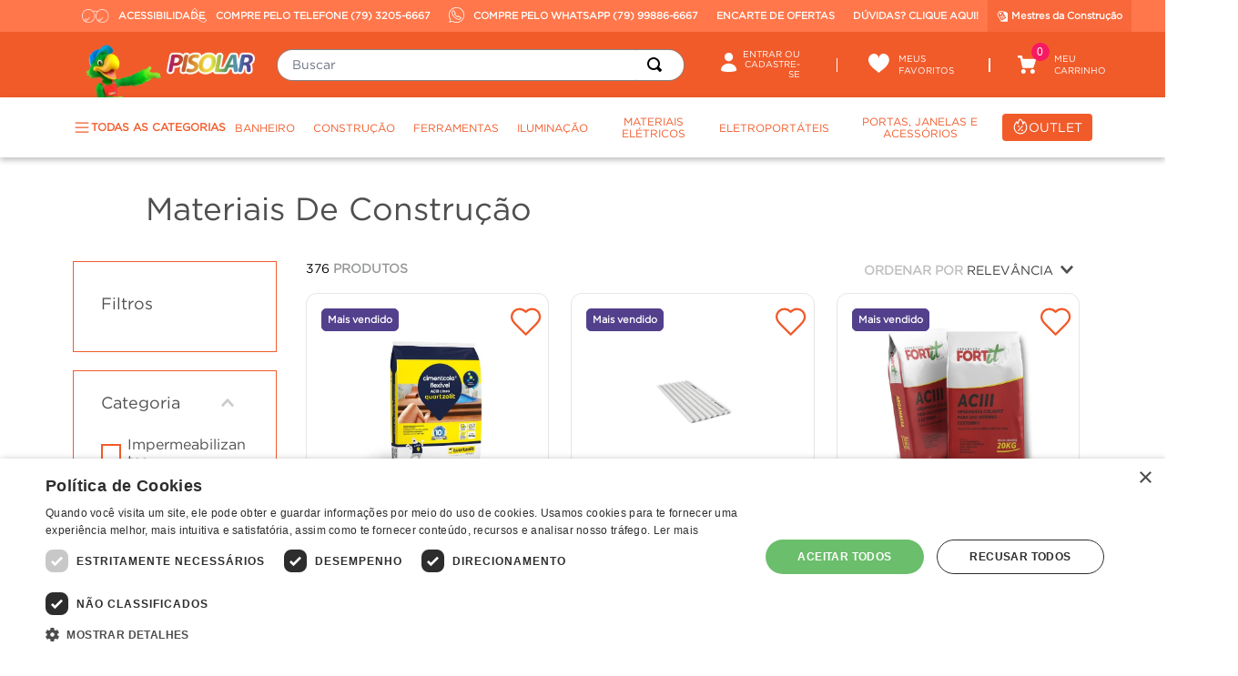

--- FILE ---
content_type: text/html; charset=utf-8
request_url: https://www.google.com/recaptcha/enterprise/anchor?ar=1&k=6LdV7CIpAAAAAPUrHXWlFArQ5hSiNQJk6Ja-vcYM&co=aHR0cHM6Ly93d3cucGlzb2xhci5jb20uYnI6NDQz&hl=pt-BR&v=N67nZn4AqZkNcbeMu4prBgzg&size=invisible&anchor-ms=20000&execute-ms=30000&cb=mhv5m11fa9te
body_size: 48822
content:
<!DOCTYPE HTML><html dir="ltr" lang="pt-BR"><head><meta http-equiv="Content-Type" content="text/html; charset=UTF-8">
<meta http-equiv="X-UA-Compatible" content="IE=edge">
<title>reCAPTCHA</title>
<style type="text/css">
/* cyrillic-ext */
@font-face {
  font-family: 'Roboto';
  font-style: normal;
  font-weight: 400;
  font-stretch: 100%;
  src: url(//fonts.gstatic.com/s/roboto/v48/KFO7CnqEu92Fr1ME7kSn66aGLdTylUAMa3GUBHMdazTgWw.woff2) format('woff2');
  unicode-range: U+0460-052F, U+1C80-1C8A, U+20B4, U+2DE0-2DFF, U+A640-A69F, U+FE2E-FE2F;
}
/* cyrillic */
@font-face {
  font-family: 'Roboto';
  font-style: normal;
  font-weight: 400;
  font-stretch: 100%;
  src: url(//fonts.gstatic.com/s/roboto/v48/KFO7CnqEu92Fr1ME7kSn66aGLdTylUAMa3iUBHMdazTgWw.woff2) format('woff2');
  unicode-range: U+0301, U+0400-045F, U+0490-0491, U+04B0-04B1, U+2116;
}
/* greek-ext */
@font-face {
  font-family: 'Roboto';
  font-style: normal;
  font-weight: 400;
  font-stretch: 100%;
  src: url(//fonts.gstatic.com/s/roboto/v48/KFO7CnqEu92Fr1ME7kSn66aGLdTylUAMa3CUBHMdazTgWw.woff2) format('woff2');
  unicode-range: U+1F00-1FFF;
}
/* greek */
@font-face {
  font-family: 'Roboto';
  font-style: normal;
  font-weight: 400;
  font-stretch: 100%;
  src: url(//fonts.gstatic.com/s/roboto/v48/KFO7CnqEu92Fr1ME7kSn66aGLdTylUAMa3-UBHMdazTgWw.woff2) format('woff2');
  unicode-range: U+0370-0377, U+037A-037F, U+0384-038A, U+038C, U+038E-03A1, U+03A3-03FF;
}
/* math */
@font-face {
  font-family: 'Roboto';
  font-style: normal;
  font-weight: 400;
  font-stretch: 100%;
  src: url(//fonts.gstatic.com/s/roboto/v48/KFO7CnqEu92Fr1ME7kSn66aGLdTylUAMawCUBHMdazTgWw.woff2) format('woff2');
  unicode-range: U+0302-0303, U+0305, U+0307-0308, U+0310, U+0312, U+0315, U+031A, U+0326-0327, U+032C, U+032F-0330, U+0332-0333, U+0338, U+033A, U+0346, U+034D, U+0391-03A1, U+03A3-03A9, U+03B1-03C9, U+03D1, U+03D5-03D6, U+03F0-03F1, U+03F4-03F5, U+2016-2017, U+2034-2038, U+203C, U+2040, U+2043, U+2047, U+2050, U+2057, U+205F, U+2070-2071, U+2074-208E, U+2090-209C, U+20D0-20DC, U+20E1, U+20E5-20EF, U+2100-2112, U+2114-2115, U+2117-2121, U+2123-214F, U+2190, U+2192, U+2194-21AE, U+21B0-21E5, U+21F1-21F2, U+21F4-2211, U+2213-2214, U+2216-22FF, U+2308-230B, U+2310, U+2319, U+231C-2321, U+2336-237A, U+237C, U+2395, U+239B-23B7, U+23D0, U+23DC-23E1, U+2474-2475, U+25AF, U+25B3, U+25B7, U+25BD, U+25C1, U+25CA, U+25CC, U+25FB, U+266D-266F, U+27C0-27FF, U+2900-2AFF, U+2B0E-2B11, U+2B30-2B4C, U+2BFE, U+3030, U+FF5B, U+FF5D, U+1D400-1D7FF, U+1EE00-1EEFF;
}
/* symbols */
@font-face {
  font-family: 'Roboto';
  font-style: normal;
  font-weight: 400;
  font-stretch: 100%;
  src: url(//fonts.gstatic.com/s/roboto/v48/KFO7CnqEu92Fr1ME7kSn66aGLdTylUAMaxKUBHMdazTgWw.woff2) format('woff2');
  unicode-range: U+0001-000C, U+000E-001F, U+007F-009F, U+20DD-20E0, U+20E2-20E4, U+2150-218F, U+2190, U+2192, U+2194-2199, U+21AF, U+21E6-21F0, U+21F3, U+2218-2219, U+2299, U+22C4-22C6, U+2300-243F, U+2440-244A, U+2460-24FF, U+25A0-27BF, U+2800-28FF, U+2921-2922, U+2981, U+29BF, U+29EB, U+2B00-2BFF, U+4DC0-4DFF, U+FFF9-FFFB, U+10140-1018E, U+10190-1019C, U+101A0, U+101D0-101FD, U+102E0-102FB, U+10E60-10E7E, U+1D2C0-1D2D3, U+1D2E0-1D37F, U+1F000-1F0FF, U+1F100-1F1AD, U+1F1E6-1F1FF, U+1F30D-1F30F, U+1F315, U+1F31C, U+1F31E, U+1F320-1F32C, U+1F336, U+1F378, U+1F37D, U+1F382, U+1F393-1F39F, U+1F3A7-1F3A8, U+1F3AC-1F3AF, U+1F3C2, U+1F3C4-1F3C6, U+1F3CA-1F3CE, U+1F3D4-1F3E0, U+1F3ED, U+1F3F1-1F3F3, U+1F3F5-1F3F7, U+1F408, U+1F415, U+1F41F, U+1F426, U+1F43F, U+1F441-1F442, U+1F444, U+1F446-1F449, U+1F44C-1F44E, U+1F453, U+1F46A, U+1F47D, U+1F4A3, U+1F4B0, U+1F4B3, U+1F4B9, U+1F4BB, U+1F4BF, U+1F4C8-1F4CB, U+1F4D6, U+1F4DA, U+1F4DF, U+1F4E3-1F4E6, U+1F4EA-1F4ED, U+1F4F7, U+1F4F9-1F4FB, U+1F4FD-1F4FE, U+1F503, U+1F507-1F50B, U+1F50D, U+1F512-1F513, U+1F53E-1F54A, U+1F54F-1F5FA, U+1F610, U+1F650-1F67F, U+1F687, U+1F68D, U+1F691, U+1F694, U+1F698, U+1F6AD, U+1F6B2, U+1F6B9-1F6BA, U+1F6BC, U+1F6C6-1F6CF, U+1F6D3-1F6D7, U+1F6E0-1F6EA, U+1F6F0-1F6F3, U+1F6F7-1F6FC, U+1F700-1F7FF, U+1F800-1F80B, U+1F810-1F847, U+1F850-1F859, U+1F860-1F887, U+1F890-1F8AD, U+1F8B0-1F8BB, U+1F8C0-1F8C1, U+1F900-1F90B, U+1F93B, U+1F946, U+1F984, U+1F996, U+1F9E9, U+1FA00-1FA6F, U+1FA70-1FA7C, U+1FA80-1FA89, U+1FA8F-1FAC6, U+1FACE-1FADC, U+1FADF-1FAE9, U+1FAF0-1FAF8, U+1FB00-1FBFF;
}
/* vietnamese */
@font-face {
  font-family: 'Roboto';
  font-style: normal;
  font-weight: 400;
  font-stretch: 100%;
  src: url(//fonts.gstatic.com/s/roboto/v48/KFO7CnqEu92Fr1ME7kSn66aGLdTylUAMa3OUBHMdazTgWw.woff2) format('woff2');
  unicode-range: U+0102-0103, U+0110-0111, U+0128-0129, U+0168-0169, U+01A0-01A1, U+01AF-01B0, U+0300-0301, U+0303-0304, U+0308-0309, U+0323, U+0329, U+1EA0-1EF9, U+20AB;
}
/* latin-ext */
@font-face {
  font-family: 'Roboto';
  font-style: normal;
  font-weight: 400;
  font-stretch: 100%;
  src: url(//fonts.gstatic.com/s/roboto/v48/KFO7CnqEu92Fr1ME7kSn66aGLdTylUAMa3KUBHMdazTgWw.woff2) format('woff2');
  unicode-range: U+0100-02BA, U+02BD-02C5, U+02C7-02CC, U+02CE-02D7, U+02DD-02FF, U+0304, U+0308, U+0329, U+1D00-1DBF, U+1E00-1E9F, U+1EF2-1EFF, U+2020, U+20A0-20AB, U+20AD-20C0, U+2113, U+2C60-2C7F, U+A720-A7FF;
}
/* latin */
@font-face {
  font-family: 'Roboto';
  font-style: normal;
  font-weight: 400;
  font-stretch: 100%;
  src: url(//fonts.gstatic.com/s/roboto/v48/KFO7CnqEu92Fr1ME7kSn66aGLdTylUAMa3yUBHMdazQ.woff2) format('woff2');
  unicode-range: U+0000-00FF, U+0131, U+0152-0153, U+02BB-02BC, U+02C6, U+02DA, U+02DC, U+0304, U+0308, U+0329, U+2000-206F, U+20AC, U+2122, U+2191, U+2193, U+2212, U+2215, U+FEFF, U+FFFD;
}
/* cyrillic-ext */
@font-face {
  font-family: 'Roboto';
  font-style: normal;
  font-weight: 500;
  font-stretch: 100%;
  src: url(//fonts.gstatic.com/s/roboto/v48/KFO7CnqEu92Fr1ME7kSn66aGLdTylUAMa3GUBHMdazTgWw.woff2) format('woff2');
  unicode-range: U+0460-052F, U+1C80-1C8A, U+20B4, U+2DE0-2DFF, U+A640-A69F, U+FE2E-FE2F;
}
/* cyrillic */
@font-face {
  font-family: 'Roboto';
  font-style: normal;
  font-weight: 500;
  font-stretch: 100%;
  src: url(//fonts.gstatic.com/s/roboto/v48/KFO7CnqEu92Fr1ME7kSn66aGLdTylUAMa3iUBHMdazTgWw.woff2) format('woff2');
  unicode-range: U+0301, U+0400-045F, U+0490-0491, U+04B0-04B1, U+2116;
}
/* greek-ext */
@font-face {
  font-family: 'Roboto';
  font-style: normal;
  font-weight: 500;
  font-stretch: 100%;
  src: url(//fonts.gstatic.com/s/roboto/v48/KFO7CnqEu92Fr1ME7kSn66aGLdTylUAMa3CUBHMdazTgWw.woff2) format('woff2');
  unicode-range: U+1F00-1FFF;
}
/* greek */
@font-face {
  font-family: 'Roboto';
  font-style: normal;
  font-weight: 500;
  font-stretch: 100%;
  src: url(//fonts.gstatic.com/s/roboto/v48/KFO7CnqEu92Fr1ME7kSn66aGLdTylUAMa3-UBHMdazTgWw.woff2) format('woff2');
  unicode-range: U+0370-0377, U+037A-037F, U+0384-038A, U+038C, U+038E-03A1, U+03A3-03FF;
}
/* math */
@font-face {
  font-family: 'Roboto';
  font-style: normal;
  font-weight: 500;
  font-stretch: 100%;
  src: url(//fonts.gstatic.com/s/roboto/v48/KFO7CnqEu92Fr1ME7kSn66aGLdTylUAMawCUBHMdazTgWw.woff2) format('woff2');
  unicode-range: U+0302-0303, U+0305, U+0307-0308, U+0310, U+0312, U+0315, U+031A, U+0326-0327, U+032C, U+032F-0330, U+0332-0333, U+0338, U+033A, U+0346, U+034D, U+0391-03A1, U+03A3-03A9, U+03B1-03C9, U+03D1, U+03D5-03D6, U+03F0-03F1, U+03F4-03F5, U+2016-2017, U+2034-2038, U+203C, U+2040, U+2043, U+2047, U+2050, U+2057, U+205F, U+2070-2071, U+2074-208E, U+2090-209C, U+20D0-20DC, U+20E1, U+20E5-20EF, U+2100-2112, U+2114-2115, U+2117-2121, U+2123-214F, U+2190, U+2192, U+2194-21AE, U+21B0-21E5, U+21F1-21F2, U+21F4-2211, U+2213-2214, U+2216-22FF, U+2308-230B, U+2310, U+2319, U+231C-2321, U+2336-237A, U+237C, U+2395, U+239B-23B7, U+23D0, U+23DC-23E1, U+2474-2475, U+25AF, U+25B3, U+25B7, U+25BD, U+25C1, U+25CA, U+25CC, U+25FB, U+266D-266F, U+27C0-27FF, U+2900-2AFF, U+2B0E-2B11, U+2B30-2B4C, U+2BFE, U+3030, U+FF5B, U+FF5D, U+1D400-1D7FF, U+1EE00-1EEFF;
}
/* symbols */
@font-face {
  font-family: 'Roboto';
  font-style: normal;
  font-weight: 500;
  font-stretch: 100%;
  src: url(//fonts.gstatic.com/s/roboto/v48/KFO7CnqEu92Fr1ME7kSn66aGLdTylUAMaxKUBHMdazTgWw.woff2) format('woff2');
  unicode-range: U+0001-000C, U+000E-001F, U+007F-009F, U+20DD-20E0, U+20E2-20E4, U+2150-218F, U+2190, U+2192, U+2194-2199, U+21AF, U+21E6-21F0, U+21F3, U+2218-2219, U+2299, U+22C4-22C6, U+2300-243F, U+2440-244A, U+2460-24FF, U+25A0-27BF, U+2800-28FF, U+2921-2922, U+2981, U+29BF, U+29EB, U+2B00-2BFF, U+4DC0-4DFF, U+FFF9-FFFB, U+10140-1018E, U+10190-1019C, U+101A0, U+101D0-101FD, U+102E0-102FB, U+10E60-10E7E, U+1D2C0-1D2D3, U+1D2E0-1D37F, U+1F000-1F0FF, U+1F100-1F1AD, U+1F1E6-1F1FF, U+1F30D-1F30F, U+1F315, U+1F31C, U+1F31E, U+1F320-1F32C, U+1F336, U+1F378, U+1F37D, U+1F382, U+1F393-1F39F, U+1F3A7-1F3A8, U+1F3AC-1F3AF, U+1F3C2, U+1F3C4-1F3C6, U+1F3CA-1F3CE, U+1F3D4-1F3E0, U+1F3ED, U+1F3F1-1F3F3, U+1F3F5-1F3F7, U+1F408, U+1F415, U+1F41F, U+1F426, U+1F43F, U+1F441-1F442, U+1F444, U+1F446-1F449, U+1F44C-1F44E, U+1F453, U+1F46A, U+1F47D, U+1F4A3, U+1F4B0, U+1F4B3, U+1F4B9, U+1F4BB, U+1F4BF, U+1F4C8-1F4CB, U+1F4D6, U+1F4DA, U+1F4DF, U+1F4E3-1F4E6, U+1F4EA-1F4ED, U+1F4F7, U+1F4F9-1F4FB, U+1F4FD-1F4FE, U+1F503, U+1F507-1F50B, U+1F50D, U+1F512-1F513, U+1F53E-1F54A, U+1F54F-1F5FA, U+1F610, U+1F650-1F67F, U+1F687, U+1F68D, U+1F691, U+1F694, U+1F698, U+1F6AD, U+1F6B2, U+1F6B9-1F6BA, U+1F6BC, U+1F6C6-1F6CF, U+1F6D3-1F6D7, U+1F6E0-1F6EA, U+1F6F0-1F6F3, U+1F6F7-1F6FC, U+1F700-1F7FF, U+1F800-1F80B, U+1F810-1F847, U+1F850-1F859, U+1F860-1F887, U+1F890-1F8AD, U+1F8B0-1F8BB, U+1F8C0-1F8C1, U+1F900-1F90B, U+1F93B, U+1F946, U+1F984, U+1F996, U+1F9E9, U+1FA00-1FA6F, U+1FA70-1FA7C, U+1FA80-1FA89, U+1FA8F-1FAC6, U+1FACE-1FADC, U+1FADF-1FAE9, U+1FAF0-1FAF8, U+1FB00-1FBFF;
}
/* vietnamese */
@font-face {
  font-family: 'Roboto';
  font-style: normal;
  font-weight: 500;
  font-stretch: 100%;
  src: url(//fonts.gstatic.com/s/roboto/v48/KFO7CnqEu92Fr1ME7kSn66aGLdTylUAMa3OUBHMdazTgWw.woff2) format('woff2');
  unicode-range: U+0102-0103, U+0110-0111, U+0128-0129, U+0168-0169, U+01A0-01A1, U+01AF-01B0, U+0300-0301, U+0303-0304, U+0308-0309, U+0323, U+0329, U+1EA0-1EF9, U+20AB;
}
/* latin-ext */
@font-face {
  font-family: 'Roboto';
  font-style: normal;
  font-weight: 500;
  font-stretch: 100%;
  src: url(//fonts.gstatic.com/s/roboto/v48/KFO7CnqEu92Fr1ME7kSn66aGLdTylUAMa3KUBHMdazTgWw.woff2) format('woff2');
  unicode-range: U+0100-02BA, U+02BD-02C5, U+02C7-02CC, U+02CE-02D7, U+02DD-02FF, U+0304, U+0308, U+0329, U+1D00-1DBF, U+1E00-1E9F, U+1EF2-1EFF, U+2020, U+20A0-20AB, U+20AD-20C0, U+2113, U+2C60-2C7F, U+A720-A7FF;
}
/* latin */
@font-face {
  font-family: 'Roboto';
  font-style: normal;
  font-weight: 500;
  font-stretch: 100%;
  src: url(//fonts.gstatic.com/s/roboto/v48/KFO7CnqEu92Fr1ME7kSn66aGLdTylUAMa3yUBHMdazQ.woff2) format('woff2');
  unicode-range: U+0000-00FF, U+0131, U+0152-0153, U+02BB-02BC, U+02C6, U+02DA, U+02DC, U+0304, U+0308, U+0329, U+2000-206F, U+20AC, U+2122, U+2191, U+2193, U+2212, U+2215, U+FEFF, U+FFFD;
}
/* cyrillic-ext */
@font-face {
  font-family: 'Roboto';
  font-style: normal;
  font-weight: 900;
  font-stretch: 100%;
  src: url(//fonts.gstatic.com/s/roboto/v48/KFO7CnqEu92Fr1ME7kSn66aGLdTylUAMa3GUBHMdazTgWw.woff2) format('woff2');
  unicode-range: U+0460-052F, U+1C80-1C8A, U+20B4, U+2DE0-2DFF, U+A640-A69F, U+FE2E-FE2F;
}
/* cyrillic */
@font-face {
  font-family: 'Roboto';
  font-style: normal;
  font-weight: 900;
  font-stretch: 100%;
  src: url(//fonts.gstatic.com/s/roboto/v48/KFO7CnqEu92Fr1ME7kSn66aGLdTylUAMa3iUBHMdazTgWw.woff2) format('woff2');
  unicode-range: U+0301, U+0400-045F, U+0490-0491, U+04B0-04B1, U+2116;
}
/* greek-ext */
@font-face {
  font-family: 'Roboto';
  font-style: normal;
  font-weight: 900;
  font-stretch: 100%;
  src: url(//fonts.gstatic.com/s/roboto/v48/KFO7CnqEu92Fr1ME7kSn66aGLdTylUAMa3CUBHMdazTgWw.woff2) format('woff2');
  unicode-range: U+1F00-1FFF;
}
/* greek */
@font-face {
  font-family: 'Roboto';
  font-style: normal;
  font-weight: 900;
  font-stretch: 100%;
  src: url(//fonts.gstatic.com/s/roboto/v48/KFO7CnqEu92Fr1ME7kSn66aGLdTylUAMa3-UBHMdazTgWw.woff2) format('woff2');
  unicode-range: U+0370-0377, U+037A-037F, U+0384-038A, U+038C, U+038E-03A1, U+03A3-03FF;
}
/* math */
@font-face {
  font-family: 'Roboto';
  font-style: normal;
  font-weight: 900;
  font-stretch: 100%;
  src: url(//fonts.gstatic.com/s/roboto/v48/KFO7CnqEu92Fr1ME7kSn66aGLdTylUAMawCUBHMdazTgWw.woff2) format('woff2');
  unicode-range: U+0302-0303, U+0305, U+0307-0308, U+0310, U+0312, U+0315, U+031A, U+0326-0327, U+032C, U+032F-0330, U+0332-0333, U+0338, U+033A, U+0346, U+034D, U+0391-03A1, U+03A3-03A9, U+03B1-03C9, U+03D1, U+03D5-03D6, U+03F0-03F1, U+03F4-03F5, U+2016-2017, U+2034-2038, U+203C, U+2040, U+2043, U+2047, U+2050, U+2057, U+205F, U+2070-2071, U+2074-208E, U+2090-209C, U+20D0-20DC, U+20E1, U+20E5-20EF, U+2100-2112, U+2114-2115, U+2117-2121, U+2123-214F, U+2190, U+2192, U+2194-21AE, U+21B0-21E5, U+21F1-21F2, U+21F4-2211, U+2213-2214, U+2216-22FF, U+2308-230B, U+2310, U+2319, U+231C-2321, U+2336-237A, U+237C, U+2395, U+239B-23B7, U+23D0, U+23DC-23E1, U+2474-2475, U+25AF, U+25B3, U+25B7, U+25BD, U+25C1, U+25CA, U+25CC, U+25FB, U+266D-266F, U+27C0-27FF, U+2900-2AFF, U+2B0E-2B11, U+2B30-2B4C, U+2BFE, U+3030, U+FF5B, U+FF5D, U+1D400-1D7FF, U+1EE00-1EEFF;
}
/* symbols */
@font-face {
  font-family: 'Roboto';
  font-style: normal;
  font-weight: 900;
  font-stretch: 100%;
  src: url(//fonts.gstatic.com/s/roboto/v48/KFO7CnqEu92Fr1ME7kSn66aGLdTylUAMaxKUBHMdazTgWw.woff2) format('woff2');
  unicode-range: U+0001-000C, U+000E-001F, U+007F-009F, U+20DD-20E0, U+20E2-20E4, U+2150-218F, U+2190, U+2192, U+2194-2199, U+21AF, U+21E6-21F0, U+21F3, U+2218-2219, U+2299, U+22C4-22C6, U+2300-243F, U+2440-244A, U+2460-24FF, U+25A0-27BF, U+2800-28FF, U+2921-2922, U+2981, U+29BF, U+29EB, U+2B00-2BFF, U+4DC0-4DFF, U+FFF9-FFFB, U+10140-1018E, U+10190-1019C, U+101A0, U+101D0-101FD, U+102E0-102FB, U+10E60-10E7E, U+1D2C0-1D2D3, U+1D2E0-1D37F, U+1F000-1F0FF, U+1F100-1F1AD, U+1F1E6-1F1FF, U+1F30D-1F30F, U+1F315, U+1F31C, U+1F31E, U+1F320-1F32C, U+1F336, U+1F378, U+1F37D, U+1F382, U+1F393-1F39F, U+1F3A7-1F3A8, U+1F3AC-1F3AF, U+1F3C2, U+1F3C4-1F3C6, U+1F3CA-1F3CE, U+1F3D4-1F3E0, U+1F3ED, U+1F3F1-1F3F3, U+1F3F5-1F3F7, U+1F408, U+1F415, U+1F41F, U+1F426, U+1F43F, U+1F441-1F442, U+1F444, U+1F446-1F449, U+1F44C-1F44E, U+1F453, U+1F46A, U+1F47D, U+1F4A3, U+1F4B0, U+1F4B3, U+1F4B9, U+1F4BB, U+1F4BF, U+1F4C8-1F4CB, U+1F4D6, U+1F4DA, U+1F4DF, U+1F4E3-1F4E6, U+1F4EA-1F4ED, U+1F4F7, U+1F4F9-1F4FB, U+1F4FD-1F4FE, U+1F503, U+1F507-1F50B, U+1F50D, U+1F512-1F513, U+1F53E-1F54A, U+1F54F-1F5FA, U+1F610, U+1F650-1F67F, U+1F687, U+1F68D, U+1F691, U+1F694, U+1F698, U+1F6AD, U+1F6B2, U+1F6B9-1F6BA, U+1F6BC, U+1F6C6-1F6CF, U+1F6D3-1F6D7, U+1F6E0-1F6EA, U+1F6F0-1F6F3, U+1F6F7-1F6FC, U+1F700-1F7FF, U+1F800-1F80B, U+1F810-1F847, U+1F850-1F859, U+1F860-1F887, U+1F890-1F8AD, U+1F8B0-1F8BB, U+1F8C0-1F8C1, U+1F900-1F90B, U+1F93B, U+1F946, U+1F984, U+1F996, U+1F9E9, U+1FA00-1FA6F, U+1FA70-1FA7C, U+1FA80-1FA89, U+1FA8F-1FAC6, U+1FACE-1FADC, U+1FADF-1FAE9, U+1FAF0-1FAF8, U+1FB00-1FBFF;
}
/* vietnamese */
@font-face {
  font-family: 'Roboto';
  font-style: normal;
  font-weight: 900;
  font-stretch: 100%;
  src: url(//fonts.gstatic.com/s/roboto/v48/KFO7CnqEu92Fr1ME7kSn66aGLdTylUAMa3OUBHMdazTgWw.woff2) format('woff2');
  unicode-range: U+0102-0103, U+0110-0111, U+0128-0129, U+0168-0169, U+01A0-01A1, U+01AF-01B0, U+0300-0301, U+0303-0304, U+0308-0309, U+0323, U+0329, U+1EA0-1EF9, U+20AB;
}
/* latin-ext */
@font-face {
  font-family: 'Roboto';
  font-style: normal;
  font-weight: 900;
  font-stretch: 100%;
  src: url(//fonts.gstatic.com/s/roboto/v48/KFO7CnqEu92Fr1ME7kSn66aGLdTylUAMa3KUBHMdazTgWw.woff2) format('woff2');
  unicode-range: U+0100-02BA, U+02BD-02C5, U+02C7-02CC, U+02CE-02D7, U+02DD-02FF, U+0304, U+0308, U+0329, U+1D00-1DBF, U+1E00-1E9F, U+1EF2-1EFF, U+2020, U+20A0-20AB, U+20AD-20C0, U+2113, U+2C60-2C7F, U+A720-A7FF;
}
/* latin */
@font-face {
  font-family: 'Roboto';
  font-style: normal;
  font-weight: 900;
  font-stretch: 100%;
  src: url(//fonts.gstatic.com/s/roboto/v48/KFO7CnqEu92Fr1ME7kSn66aGLdTylUAMa3yUBHMdazQ.woff2) format('woff2');
  unicode-range: U+0000-00FF, U+0131, U+0152-0153, U+02BB-02BC, U+02C6, U+02DA, U+02DC, U+0304, U+0308, U+0329, U+2000-206F, U+20AC, U+2122, U+2191, U+2193, U+2212, U+2215, U+FEFF, U+FFFD;
}

</style>
<link rel="stylesheet" type="text/css" href="https://www.gstatic.com/recaptcha/releases/N67nZn4AqZkNcbeMu4prBgzg/styles__ltr.css">
<script nonce="1mBKDEirNsNN8zMErcSoIQ" type="text/javascript">window['__recaptcha_api'] = 'https://www.google.com/recaptcha/enterprise/';</script>
<script type="text/javascript" src="https://www.gstatic.com/recaptcha/releases/N67nZn4AqZkNcbeMu4prBgzg/recaptcha__pt_br.js" nonce="1mBKDEirNsNN8zMErcSoIQ">
      
    </script></head>
<body><div id="rc-anchor-alert" class="rc-anchor-alert"></div>
<input type="hidden" id="recaptcha-token" value="[base64]">
<script type="text/javascript" nonce="1mBKDEirNsNN8zMErcSoIQ">
      recaptcha.anchor.Main.init("[\x22ainput\x22,[\x22bgdata\x22,\x22\x22,\[base64]/[base64]/[base64]/[base64]/[base64]/[base64]/KGcoTywyNTMsTy5PKSxVRyhPLEMpKTpnKE8sMjUzLEMpLE8pKSxsKSksTykpfSxieT1mdW5jdGlvbihDLE8sdSxsKXtmb3IobD0odT1SKEMpLDApO08+MDtPLS0pbD1sPDw4fFooQyk7ZyhDLHUsbCl9LFVHPWZ1bmN0aW9uKEMsTyl7Qy5pLmxlbmd0aD4xMDQ/[base64]/[base64]/[base64]/[base64]/[base64]/[base64]/[base64]\\u003d\x22,\[base64]\\u003d\x22,\x22ZmpJKMKgNMK4wosDOMOwPsOXIMONw4TDi1zCmHzDnMKSwqrClsKgwrNibMOPwrTDjVchEinCiwEAw6U5wrA2wpjCgm7Ci8OHw43DmHlLwqrCgsONPS/Ct8Onw4xUwonCgCt4w6VpwowPw7hvw4/DjsOFesO2wqwXwolHFcKWAcOGWAnCl2bDjsO6YsK4fsKNwrtNw71cL8O7w7crwq5Mw5wMOMKAw7/CgMOGR1sgw68OwqzDs8OOI8Obw4PCg8KQwpd2wrHDlMK2w6TDr8OsGDEOwrV/w546GB5Nw5hcKsOzBsOVwopNwpdawr3CvMKkwr8sFcKUwqHCvsKzFVrDvcKWXi9Aw6RBPk/[base64]/Clh8teMONQsOFc8K1w5BFw6PDkhVkw4vDlcO4f8KGKMKBPcOvwpk2WzDCpl3CnsK3YMOvJQvDu180JC9rwoogw5nDhsKnw6tEccOOwrhxw7fChAZ0wrPDpCTDhMOTBw17wrdmAU9zw6zCg13Dk8KeKcKqeDMnRMOBwqPCkz/CucKaVMK0wqrCpFzDhkY8IsKhCHDCh8KdwocOwqLDnm/Dll9Jw7lnfg/DsMKDDsOGw7PDmiVkeDV2SsKQZsK6EzvCrcOPPsKxw5RPZMKHwo5fVcK1wp4BfGPDvcO2w6zCrcO/w7QtQxtEwrjDrE46bWzCpy0vwpVrwrDDn2RkwqMdNTlUw5kQworDlcKPw43DnSBKwpA4GcK+w4E7FsKnwpTCu8KiQcKYw6AhdGMKw6DDg8O5ax7DjcKGw55Yw6jDnEIYwpFbccKtwovCkcK7KcKlIC/[base64]/Cpj1UHmHCrcOxLMOzw4VuwrAAeMOrwovDqcK2aCnCuSd2w4nDrTnDukswwqR9w6jCi18eVxo2w5XDiVtBwrrDmsK6w5I/wocFw4DCkcK2cCQbJhbDi1VoRsOXBMOsc1rCt8OVXFpBw53DgMOfw4vCjGfDlcK0X0AcwqhRwoPCrHXDosOiw5PCkMK9wqbDrsK6wrFyZcKwOGZvwqMhTnRLw5Akwr7CgMO+w7NjKsK2bsOTD8KYDUfCrVnDjxMvw4jCqMOjawkgUl/DgzYwKlHCjsKIeWnDrinDkC/DoV8rw7tNTRnClMOvbcKtw7/CnMKAw7PCtmV6AsK5QRLDgcKfw53CvQfCvg7CsMOsa8O/[base64]/wpnDlVHDj8K8KsOaw5TCmwARwrLCrlrDn0IOQWHDiT5ZwpswJsObw4gCw7Z6wp0Nw5QIw4BWCcKBw6AMw5rDnRAVKgXCpsKybsO+DcOvw6wSYMKraiXCi3MOwpvCqGTDm3ZrwrY/[base64]/Dh2DDrzjDp8Oqw64TwodWwpHDmcKAw6bCkixZw4QNBMK6woLDl8KSwo7ChQgYWcKOXsKRw6Y0JDHCn8OHwoo0OMKTUsOJGUvDhMKFw41oDm4VTy7CjRrDnMKkHjbCollQw6LCiDbDjTvCmcK1SGLDmHzCocOqeU1Ywo09w58RSMO4eB1+w77CvV/[base64]/DgzIhwrA+EMOKwpvDqMOsw6LCp8O2DUXDriwbw6TDm8OcB8OAw58ow57DpGjDgifDrn3CgnNUeMOqZD3DpTxpw7nDoHAQwqFKw70cCUfDgMOKBMK1Q8KhfcOzWsKlR8OweSR9CMKOccOuZ3hiw53CrDbCpSnCrS7CjWPDv21Kw6kCBMO+dngHwpnDqwBtKm/[base64]/woDDrsKbwoLDuMKiw6t/QD3DsMKgGWsXwrXDsMKaIRMSNMKCwr/DnBPDq8Orf2RCwpnChcKjN8OAE0vCjsOzw47Dn8Kiw6PDoTl1w5lTdi97w7hlUxg0PHHDrcOJJG/CiHXCi0XDrMOGCFXCvcKsNXLCuFfCgVl+A8OKwonCk0vDpHYRJ1jDiE3DqMKew61mKWAwQMO3W8KhwoHCsMOlDSzDokfDksOgEMKDwqDDtMKGI2HDk3TCnDJIwo/DsMOBGMObVQ9MQU3ClMKmYcO8KMKkA2/Cp8KIFsKwWR/DjiXDpcOPD8K7wqRbwpPCjMOPw4zDphEIFSfDt2UdwrPCssOkTcKdwpHDsTzCocKbwqjDq8KAJ2LCrcKQLFsfw7EtClbDpMONw6/DgcKFM1Agw498w7fDgH1ew54WTGzCsw5fw67Dm1fDkD/DtMK7SDvCt8O9w7/[base64]/DpGc4cMO7Y8Odw6XDnjjDv8K2w5x5NMOtw6bDlTRSwrfCsMOowpk0LCRTbMOvXxPCtHYmwqcAw4DCgjbCoiXDgsKlw4cpwo/DuUzCpsKew5HDnALDj8KUccOSw6cFG1jDsMKwCRA2wrpPw6PCqcKGw4LCpsOWR8K+wpVfWzDDosOUUsKoRcO6bsOTwovCnirClsK9w5XCuEpkGBAPw5tuFBDCtsKhUisvGCJfw6pZwq3DjcOaJm7Cl8OkAj/DvMKGw47CgmvCi8K4cMKcQcK2wrNXwrMow5bDhxTCvXDCi8KPw7l+R3R2M8KNwrvDnV/[base64]/w58MwrYywqR6w4fCgWUVw5g2w4HCs8KawovCuRjCk2nCmSzDthnDicOqwonDoMKLwpNGHi4/M21tTUTCuAjDvMKrwrfDtcKBccKVw5hEDBHCiGYHTx3DpV4WbcOid8KFPzzDllTDtwjCv17DhQPCrMO/Gnhvw5/DhcOdA3vCh8Kjb8OdwpNMwqDCjsOGw47CjsOqw7bCssOLNMKsC2PDksKzEH4fw4HCnHnCosKoUMK+w7RVwpTDt8OHw4AiwonCpl4UIMOlwoITK30nVXk/[base64]/DtQHDsFgISMOCwpDCggPDrgAewrbDqcOGw63Cr8OmO1vCnMOJwqsgw57Ch8O0w5TDrkfDm8KZwrLDoBfCqsKqw5nDonLDncOqURPCr8OLwrbDqnvCgBjDuQgzw4VQPMO9esOlwofChjnCvcK0w4cSE8Onwp7Ct8KYXlZrworDjC/CscKpwrxUwqIYI8KTK8KsBsOITAEawpd/CcKwwpfCo1bCgQZWwpXCgcKlF8OOwrwie8OqJSRMwrMuwq08ZMOaLMK1fsOIBE9/[base64]/DkcKmIcOcwqbCpTBJIQnCmxY5wo/[base64]/wplYacOOfsO2WsOhBUR0AcK7NGjDpsOTesO3LgNew4rCncOqw4TDpcK7F2YMw5AVNRzDtlvDtMORUsKvwq/Dgj3DusOJw6xzw4IWwrhtwodLw67DkC93w5pJRD9+wqvDkMKuw6TCoMKywp3DmcOZw5kZQX0HQcKSw7dNbkcrQh1GEXbCjMK1w48xNcKtw40ZNcKaVWjCiQXCpMOwwqLCpF4Hw4TDoD9yEcOKw5/Dt3h+A8OnRCnDhMKiw7LDqMOmBMOUfMOywrzClxjDszpjGRbDucKwEsKLwqzCpU7DqsKyw5ZGw47ClwjCp1PCmMOsdcKfw6kKeMKIw7rDicOSw5BxwqPDvizCnhN1VhMrEGU7WcOQelPDlCPDpMOkwr/Dg8Oxw4cQw7HCliJ3wrxGwqjDpsODWSscR8KGVMOjH8OgwrfDrcKdw6PCn1vClSh/PsKvCMKwUMODG8Obw5nChlEKwqbCnnt0wow0w6sDw5/DnsOgw6DDgF/CtBPDmMOLByLDizrCvcOsCGVew4Nuw4DDm8O1w7RAABfCp8OcBGcmD10fd8Orwql0wpd4Mh5Hw6xAwqPCtsOTwp/DpsOZwrJqRcKfw5BRw4PDjcOyw49TT8OXbAzDksKVwoF9IMOCw7LCmMOHK8KAw7N4w61Iw61XwpjDpsKNw5s0w4LDkH7DlE57w6DDuFvCsBd+dW/CuXzDq8KKw5fCtXPCp8Ksw4jCgGbDnsOpXsO8w7rCusOWSylKwqXDvsOufkjDhXNsw5fDsg0HwrcgK3LCqRZPw58rOzbDkDzDoFPCjV5QPUAKF8Oaw51AJMK1FyDDicObwpLDs8OfWcOzQcKtw6fDggLDocOzd2Quw4rDnQ/DnsKdTMOeNsOIwrPDtMKmFMKOw6HCq8OjbsOswrnCsMKTw5bCusO7QiRnw5rDnVnDsMK7w4NqYMKIw4lMcsOzXMOGBhXDqcO0HsK2LcOowqoBUMOVwq/DkXNdwqMZEzkGC8OsSAfCml8uI8OJH8O9w7DDmnTCrH7Cuzo7w4XCpTpuwpnCiX1/Z0HCp8KMw6MOwpBbNT/DkmdpwrnDrScVED/DgsOaw63ChRNxR8Odw7gew5/Ch8KdwrnDusOOJMO2wrkEe8OVUMKFTsO1PWgzw7HCp8K6LMKddxtmJsO0RwfDicO8wo4ESADCkF/[base64]/Dhh0rYWpWwr7CiHItM8Kfw47CpgnDj8OCwrUrEB7CsH7ChMO8woljDV1GwosVZ1/CjRzCnsOiYyUxwqzDhjo8Yk8sKh8Gdk/DoD9OwoI6w7RucsKQw7R2L8OcUMO8wqJdw7wRTQpgwrvDkEVFw4tyGMKdw5sgwp7DknbCvBUqR8Oxw7puwqVNeMKXwr/[base64]/Cg8KbPB/CksKyw5QgIsKwHQ7DjUDDjcORw4PDvhTDmcKJQiTDiCHDizVTc8KUw4kaw7Umw5I0woNzwpoLT1hWLHJMXcKkw4/DjMKRc1DCskrCkcOjw4NYw6/[base64]/PBzDqXQEdMKewqJydHE7U8O1w6pkGMKuA8OpNXxWLFHCusO6YMKfQV3Cq8OeHDfClgrCizYfw6jDpWkLVcOgwoPDv1wGPz12w5XDj8OoISU1PMO8PMKDw6zCgEXDtsOcD8OrwpcEw4HCi8KswrrDmgHDogPDu8Oaw6nDvlDDpEfDtcKIwp0Uwrt/[base64]/DgMKgw4kcGzhSHCLDlMKKL8KVasOFw4RTcR85woQ5w4zCsB9xw6LDpcOgd8OlD8KLbcK0HVTDhnNSZy/DusKAwrk3OcOPw7HCtcK5YmvDigTDlcO3UsKQwqQXw4LCicKGwqTDu8KdWcO5w63Cs01EV8O3wq/DhsOUFHvDjEcBP8OJJHBAw5DDjcOSf33Dv3gBasOkwq1fSVJMfA7DssKQw49THcOrN13DrgXDmcK4wp5IwrZyw4fDqkjDmhcEwqbCusKrwpRoDMKMD8O4HzfCisOFPlcOwrtjCm8QemXCrsKiwqEHb0lUCMKZwp3CgE/[base64]/w5ouw4nDiwdYVGrDlAfClMKswrkde8O6wow+wqYDw5nDusKAL39qwqvCn0QrWcKEEcKZNsO+wrvChEsFfcOmwqvCssOvFBVQw5vDkMKUw4IfTsOmw47CqT0Rb3/DrUzDrsOGwo8ww4vDl8KEwojDnhrCrlvCkCbDscOtwo5jw59qXcK1wqx1SyUDb8K9KFkzH8KuwoBmw5nCpEnDs2XDklXDo8KPwpTChkbDh8KlwqjDsEvDrsOXw4LCmH4jw58Fwr5/wpYXJVM1GsOVw6YpwrDDocOYwp3Dk8KrSQjChcKZZjEOAsKuUcOyDcKjw5VLTcKQw4o5KBPDl8KYwrfClUFKwo7DhALDry7CgAo8CGtrwqzCunHCpMKmWsODwrYQFcK4FcOxwprCuhBFFWEpKMOgw4NBwp8+wqhdw4jChxbCkcOKw7Byw4/[base64]/[base64]/[base64]/w6LDqMOuYlFZPUjCkcOGw6XCuMKyVMOJRMO5NsKVaMKGE8KeVDXCuCt6DMKoworDrMKzwr/[base64]/CrMOASDsFwr3CqcO9DMOMw4fDmgrCpHPCl8Kzw6jDs8KWBXfDrWbCglzDhcKkLMOAclgbRnoRw43ChTNaw7zDnMOiZ8Ojw67DvEduw4RodsK1woYYPhRgUTTCg1DChUBhbMK/w69cb8O0wpsifgzCiUlQw4TCucKTJsKhCMK1N8Oew4XCtMKjw6Zfwq5vY8OyU23DhVFKw4zDozLDnwIIw4xaIcOQwopuwqXDrsOmw6R3Rx8uwp3DusObYVjCmcKIZ8Khw44/w4A6KcOfX8OVG8K0w64Ce8OpEhvCjWANam0jwp7Dg0MHwqjDlcK4bcKHUcOLwrfCr8OGHinCicOyAXwvw6bCssOpA8K6InfDvcKWVDbCrcK9wqF+w5BCwpvDh8OJfHRwDMOAcFHCpktmB8KVKjbCvsKAwpRsfADCk0TCsGDDvD/DnAsEw4xxw7DCq3jCgwxkacOHXjMjw7jCrMKJDlXCvhDCksOKw6Itwpsfw7giTQzClhjCkcKAw7Bcwpwld1cXw4hYGcOsSsORQ8K4wrVjw7DDsAcGw7rDqcK1fjLCvcKEw6pIwpvDiMKeAMOoUEXCginDmDPCn2rCtgPDs1wVwqxEwq/[base64]/DrSzDsB/CvTzCpg1MfsKow7QXwr8fw5Uqwq58wqfCnWTDold/IS1eTRDDuMOmT8KISlHCpMKxw5hCJw0BEcKgwpNGPidswrkAZsKaw5g0WT7CvG/[base64]/[base64]/CgQvDoFVgwqoLXCwqwrXDlcKIw5nDk8KVXFDDsgdgw6x+w6RkSsKcEnXCq1ZpTsO9G8KBw5rDksKEclVPJcKZGFxhw4/CmgY2H0B1ZGhqQlI8VcKQcMKCwpIjbsO9JsOBIsKxKsKkH8OdFsKKGMO5wrMhwrUYeMO0w6tlaVUQB1xUYMKAQSAUL3dJw5/Dn8Otw4U7wpJqw71twqsmDiFHXUPDmcKHw6w2YV7DssO+Y8K8w4rDk8O3ZsKQHxXClmnCuCY1wonCv8Odeg/CsMOdQMKmwp91wrLDkitMwrFtJmUTwqfDp2HCrsOAH8OEwpLDvMOPwoPCiiXDrMK2bcOdwoQfwpDDjMK3w7bCm8KBbcKmVnhXQcOzBRfDrzDDlcO7PcOaw7vDpcK/IAUZwqnDrMOnwpJYw6fCixHDtcO1w63DvsKXwofDssKgwp1oOQgaNwXDuzIjw6QKw4trCV9eJkHDnMOZw7LDo33Cs8OvNgPChyvCuMK/KMKOLmLCk8O3NsKrwophAVdVIcK5wpRSw7fCtTt3wpTCrcK/MsKnwogPw5k+NMOoBxrCucKRDcK0YQFBwpDCqcOzC8Kew5AdwoAwUBZZwqzDjDcFMMKpP8K3UkEkw4c1w4rCq8OuZsOdw5xaIcONFMKDZRInwo/CiMK8QsKFO8K7VcOUScOzY8KxKkkBOcOdwosow5/CuMK1w6xhGxvCtMO0w4XCuTFOSBQxwovCvmsow6LCq2fDg8KuwoAxVFjCmcKgFljCu8OkX1PDkSTCm0R0YMKJw43DnsKJwoxVM8KCe8Kiwo8Vw5/Ch0N5ccOBXcOFQgYXw5XDjHpUwqceJMK5DcObN0HCpUwCGcOGwqXDrz/CtcOIGMKKVnEuCE03w6NdEi/DgF4Yw5jDolnCm2l2FBDDgw/Dj8Oiw6c3w5fDgMK4L8OEawNcecODwpEzKWXDqMKsJcKiwo7CmhFnGsOqw5QKSMKfw7godAZUw6hZwqHDjHJYD8K2w5rDusKmdcKAw7E9wrVAwr0jw6Z4GnkDwrDCq8O3U3PCghUmYMO9CMOoBsKnw7IvAR/DhsOSw4XCs8Kgw5bCsDjCsRXDpgDDozPCsxbCgcOgwoTDrnzDhz9tbcKdwojClDDClmrDpG4Ew6gtwp/DqMOKw4/DsGUnccOiw7zDscKDfsOzwq3DpcKEw5XCtwVLw5BnwoFBw4B0wobCgjJsw5JaQXzDhsOFCxHDo0rDscO7EMOLw613w5EWJcOMwozDgsKPJ3DCtmk4MnjDrjJwwpYEw6zDpDgvLHbCoWwZBMO+b34/woRhEC0twprDkMKAWW45wqAJwp5Uw451IcOhX8KEw6rCgsKaw6nCp8O9w4AUwofCuCcTwqHDkjzDocOVFBbCjjXDi8OILsOJLwQxw7EnwpB5HGvCvCRnwrcTw7wqD3UPUMOaA8OTFsKOEMO8w4JKw5bCl8O8Cn/CjRN7wokNEMKJw6XDsmVIC0LDhx/DvWJgw4LCiBUccMOXOmXDnGHCrGZLYDLDh8Oyw4JAecOkDMKMwrdUw644wrA4L0V+wrrDv8K/wo/Cs09Dw5rDkWwQczNiIsO9wqfCg0nClmwVwp7DqCcJfx4KIsO6G1/Cg8KQw4/CmcKPOm/[base64]/CnsODTynCksOgw6jCuSbCpMOzwp/ChcKjwqhSDBvClMKjcsOOewfCo8KxwrnCi2sswp/Duk0gwoDCnTswwovCp8K4wq1vw5ktwq/Dk8OdZcOhwp7DsjZpw4wUwq5yw4TDh8Kow5AUw59qBsO4GTHDnUTDsMOAw7Y+w6o8w6k4w5gzKRsKN8K9RcKDwqUEbVnDkzDChMOpd3poPMKOKi1gwpshw73CiMOEw4jCu8KSJsK3dcO8V3jDqsKoCcKKwq/ChcO+CsKowp7CiWnCpFPDiSzCtwc/[base64]/wpnDmMOmaUhpHF/Dtlc7bT1yAcOOwpzClWhhR0kgSQDChcK0bsOvfsO+F8KkBsKpwqhTBxjDisO5GADDvsKVw7UHO8OYw6pxwrHCikpDwrHDpE0XH8OuQ8O7V8Oif3PCilfDuCNhwo/DpizCk1gMPljDq8KuDsOlWj3DjEB7EcK5wptiaC3CtiJJw75dw6fCq8ObwrhVYGjCvTHCuywkw6fDlAsLw6LDnF1kw5LCoxxMwpXChHoUw7ECw7MOw7oew6lxwrE5M8KVw6/CvG3CjsKnO8KaT8OFwrvCsTsmTAEoBMK/w6jCjsKLGsKqwp0/w4JbIVkbw57Cnlg+w4TCkARJw4zCmkd2w5A1w63ClBggwpkfw4/[base64]/[base64]/K8OuwoDDiMKtw5tyBsO+d3DDlcK8BxrCiMKtecOmSXsgWmECw4M/XURUZ8OLW8Kbw7LChMKKw54sb8KbUMK/Fg9nC8KIw57DnVjDikPClk3Cr3pCM8KmW8OOw7R3w5IXwrNEGAXCnMKkayvDpcKoUsKGw4xQw6pNF8KLwpvCnsOjwo3DsiXCkcKNw6vClcK1WlnCmk4wTMOtwp/DsMKxwr1VVFtmCkHCvxlHw5DCvhk5wo7CvMOFw5HDocOOw7LDnRTCrMKjw7XCuWTDqgDDl8KVVAxRwpFeTm7Cg8OBw7XCt3/Drl/Du8OFEB1Hwq88w4c1Bg4pajAOcSMZJcKBH8K5JMKywo7CtQHDjsOQwrtwPRl/[base64]/Cq3gmFgdlQsOXw6jDg00iwqhXwqdWJFXDmFDClsKaNcKCwoXDnMOcwqnChcOFLwfCgsK5VAfCkMOswqtEwq7Du8KVwqdUSsOFwoJIwroKwoLDjX49wrBveMOpw4IpJcOBwq/CkcO0woVqwojDsMKQA8K/[base64]/QmErwpXChMKaSy3DpMOnw4chw5rDhsKjwpJTL2PCi8KUOSPDu8KFwpJLKg9/w5cVHMK9w43Cv8OqLWIowpovcMOUwr1TI3tZw7RCNEvDksK2OD/DtjZ3asKKwq/CgMOFw6/DnsOjw71Sw5/DoMK2wrJwwovDucOmwoHCuMOPBhc6w6XCncO/w5bDtwcRPR9xw5LDgsO2I3LDqlrDjsOdY0LCicKESMKZwqPCp8Oxw4LCm8KWwpxew6AtwrF8w7TDuE/DinHDr3PCrcK2w53DjA1owqtNWsKQGsKVPcOawrXCm8KBWcOvwq8xG1BhK8KXa8OOwrYrwpBPYcKVwpIdNgVGw4t4fsKAw6oow6HDuBpnXx3Dv8ONwqzCvcO/IB3ChcOrwrBswpQNw590Y8OSbG96BMOOeMKgGcODPhrCqVgSw43DmgcQw453wq4gw5XCknEMbsOTwpvDiE0aw5/ChUzCisKPBX3Dg8ODDkZkIUosGsKTwp/DpHnCq8OKwozDvWPDqcOgTQvDuwhNwr9PwqxswqTCtsKhwoQsPMKsR1PCujrCqlLCvhPDhUEfw5DDkMKWFgc8w4gFSMOdwo8GfcOaAUheT8Oad8O8XcK0wrzCmGXCjHAbDsOSGTLCvMKewrTDikdDwrZNPsO5EcOBw5LChThVw4/[base64]/[base64]/CusKEwqt2w73CkcOmwprDkD3CnMKow4vCsDILwp/CuRfDq8KqAhUxKBjDj8O+UwvDlMKxwp8Aw4jCtEQmw54pw6rDjy3CvMOewr/[base64]/Cp1zDmnLDgEQkVnAgSTzDrsO5b2h7wrTCisK6w6BjE8OXwqtxZhPCpksOw4TChcOTw5TDrFYpTzrCold1wp0jO8Kbwp/Cp2/DvsKJw6EZwpwtw6B0w7Bew6jDt8Kiw6bCiMO6AcKYw5lBw7nCsB46UsOMEMOQw5nDl8Kkw4PDvsKYfsOdw57CpSprw6Y6w4hbZA3CrkXDtDE/XS8TwogDfcOKbsOzw51UUcKUMcOKOR8Dw7bDssK2w5nDnxDCvhnChGFsw4tQwp0XwoHCji1jwo7CmApuAMKawrxzwpLCq8KTwp8Two09A8KvXlHDj2VpOMOADm0/wojCrcOSPsOZNVZyw5V6ZcOPGsKYw602w7XCuMOJDi0Ow4Vlwr/CqgTCscOCWsOfCyfDjcOzwqpqw4UtwrLCimDDqhdvw5wCdX3DgQhTFcOowpjCok1Ewq3DicO+R0Isw63CisO+w4TDosOkeTRtwrwtwq7CqicyZi/[base64]/[base64]/CrCDCnEjCt8K5wpoLwqLCtcOCwrEDwpvDsMO6w7jDhcOaXMOtbUbDi1I3wqPCq8KFwpNAwo/[base64]/DpcKuwq9QSMOVw67CpcOcwq0VYyzDqHgZLn8Vw5kUw65Uwq/Dt3DDhmI9NgLDhMKWUUvDkR7Dr8KwTQLCt8OHw4PCn8KKGB1uEnRcMMK1w79UNBbCh3ljwpfDhltdw6QuwofCscO5IsO5w7/DnMKoAW/CocOmH8OMwqRlwqbCh8KZOn/Dm083w6rDrBspZcKna0dNw67Cv8Kow4/DiMKwWynCrj0OdsOFJcK0N8OQw5RmXG/DtcO1w7rDhcOuwpbDiMKtw4kYT8KkwoHDu8KpcCnCqMOWZsOrwrxTwqHCkMK0w7BnbMO5bsKdwpwrw6vCgMKEVyXDtMKfw77CvlAdwqUMYcKQwpFHZljDgsK8GUB2w6rCnmlhwqnDvnPClg7ClA/CsCIowqbDpsKMwpfCicOcwqcmRMOuZMKOdsKcF2zChsKSAR9Kwo3DsGVlwps9IB4tMEAgw63Ck8KAwprDocKpw6p6w6IRaT8tw5tWMSvDiMOIw5LDvMK4w4HDnj/[base64]/[base64]/DmsKrw5M+JMOoL8K4wpLDg8OTAMOTUgNZwos+GcOMYcKUw5rDsCxYwqt2MDlBw73DjcKaFcO3woU2w7/DqsOzw5zCuCdaOcKtQ8O5Kz7Do1XCqcO/wqHDocKzwqvDl8O8WndDwqtxSSpxQsOWVyjDn8OZDcKgUMKjw7TCrUrDrVo8wr5Yw6JYwqjDkUkfGMOUw67DmHV/[base64]/[base64]/MsOScsOMwqgiw75yw49XwqZmJULDsCjCg3zDkXUiwpLDlcKNXsKFw4jDs8KQw6HDqcKRw5/CtsOrw4TDicKbTlV1XXBfwpjDgDxVfsKsLsOAE8OAw4IJwqzDsH92wqwIwphAwp9pQ2QYwosUe05sA8KbJcKnYW91w4nDksOaw4jCuB4XesOtdhrCrsKHG8KBUA7CucOiwqtPGMOTS8Ozw54WR8KNLMKJw75twox/w6DCjsK6wrzDhGrDksK1w78oecOpPsKcbMKiYGnCn8O4EgpmXiIrw7ZpwpXDtcO8woocw6PCjTozw7DCs8O8wrXDh8KYwpjCvMKvGcKkPsK4RU9iVcO5F8KrCMOmw5Ehwqtxbh0zfMOew7Bua8OCw5PCosOKw50JYTPCh8OIU8O1w6bDuk/Dohgww5UCwopmwpovCcOvGMKMw6s5Q3nDqnTCqyjClMOkVj9jSTYuw6bDrkVsFsK7wppWwpoAwovDnG/DvsOyM8KobMKnHMOEwqUNwocjdEkUHGNjw5s4w6ERwqw1UkLDh8Oze8K6w51EwpDDisOmw4PCvkpywo7Cu8KzDsKgwofCj8KLK0zDiAPDlMKMw6LDksOPfsKIOhjDqcO+wovDoh/DhsO3IzzClsKtXn82w5cow6HDpX7Dl1PCjcKqw5gkWnnDohXCrsO/[base64]/Cr8KyMRM9wpl+PA8iEhd0w53DocK/wqphwpXDhsOIHMOBX8KrKCjCjMKuGsOZFcOJw455fgvCksOjXsO9MsKzwqBlKDNewp/[base64]/XMKPNFEKw7xsLDPCicKAAlNJw4HCu8KNXsOWIxfCnmfCoyArRcKDZsOcZcOcIsOEWsOqH8Kkw7fCggvDi03DlsKTQ0/Col/Ci8KuVMKNwqbDusOow4dxw7TCkkMJLn7CrMKIw5fDkS3DmsKEwpIaCcORDcOpFcK/w7psw5jDpWvDsUPCm3LDmSbClD7DkMOCwoZ9w5LCgsOEwoJpwroXwqYzwpMAw7nDksOUbRXDuBDCoC7CnsO/V8OuRMKzJsOtRcO6IMK9GgZBQi/[base64]/w59MEcKefcKmwokKK8Kzw67DkMOAUTfCtS3DvXMawpAkUX1xMEvDn0fCmMKqLS1hwosRw5dfw7DDpcKcw7k9AMKgw5p0wrldwpHCnhHDg1XCjMKww53Dm1PCg8KAwr7CuC3CvsOPF8K+Fy7CoyzDi3PDu8OCNnxrwo/Dq8OawrRYWitjwpLDqVfCh8KDXRTCpMOYwqrCnsK4wq/CjMKLwpcSw7TDpnzDgwPCjl7DtMO/FxTDj8KTMsOeUsOYO3Brw4DCsW/DnUklw5nCk8O0wrluNMK+AwNxH8KUw7ttwqDCiMOVR8KpSRRjw7/Dqm3DqFIAKyPDi8OdwpF9w4VJwr/CnW/CgcOnY8Ouwp0nLsOJNMKrw7DDsGQ9IMO+E0PCpj/[base64]/[base64]/DvEYELmNcScKELntvwqN9dsOOwpZLCm44wpjCuzQeFA93w7fDs8OAFsO6w7JPw55zw6wkwrzDhSw5JillEhF1HEvCgsOuX3YGfknCvUTCjkTDn8OUPFsQAFdtS8Knwo/DjnZvOQIcw5bCpcOsGsOSw74WTsO8PkQxAVLDpsKGATfClxdZR8Kqw5vCocKrNsKuMcODMy3Di8OAw53DsGDDqmhNasK6w6HDkcOuw7BLw6Qiw5rCnGHDuDA3KsOgwofCj8KmIBBjWMOuw7tfwojDkFbCvcKBa0Iew7p4wqsmY8KuSDo+SsOIccO/w5DCtRNswrNwwoXDp0UXwp4LwrPDu8K+ccKFw5vDkgdaw7BjLTgKw5HDh8KIwrzDscKRdw7Cu3rCksKPO142NFzDjsKfIMODYBJrIyk3Fl3Du8OQFlgzJ3xNwozDuw/Ds8KNw5Zjw6DCmkU6w64two5zeXvDrMOjUMKqwq/Cg8KJaMOgTMK3Nx16MwtfAGNbwpDDpTXCv1JwPgvDncO+JEHDrMOaenXDkCkaZMKzUwXDjcKBwrnDr24RZMK8RMOjwoUlwp/[base64]/FsOpfmzDgsOcdTBML0oibMO2e3gcw554BsK/w6Brwo/ClFwTw67DlsKew5HCscKpOMKAdxc7PRotfCHDvsOBDUZVCsKGd0LCqMOMw7/DrVolw6HClsKqdy8Bw60RMsKRJcK6QzXCucKnwqM3SUzDicOWAMKTw5I+wrLDiRbCoy3DoAJMw7QswqPDksOQwrMaKEfDoMOMwpbDvi91w6XDvcKSA8KDwoTDoxzDlcODwo/CrMK+woLDtMOdwrbDulDDk8Oyw6dYZj9Ew6XCksOiw5fDvRgTKjXCqFhDXMKxNMOUwojDrsKpwqF7wotOK8O0Si7CiAfDll7Co8KjBMOpw5glFsK6HsOswpLCosOEIcONRMKIw47CimwNJMOtRSPCrUPDmUDDvkACw54PMg3Dn8KBwo/[base64]/Cv8OEw7bCoMKLwrDCvAzCjUIRWMOVwr3CicO3PcOAw7xrwpTDk8KUwrZbwrU5w6pcBsOUwp1uSMOgwoESw79oRcKlw5xLw4XDsH8HwpvDn8KLQG/Cqxh4LgDCvMOLesOPw6XCkcOIw4szJ3XDtsO4w6nCjMK+VcKEIVbCm3BSwqVOw5fCh8KPwqjCkcKkfsK4w41fwr8hwojCjsO5YVUyZE9cw5V2wqguw7LChcKew6DDnF7DhW7DrcKMOA/[base64]/DgndOUC0wRjcVM8OCw6MeNcO2w75kw7XCocKJEMOew6gtPwEvw55tAwd1w6I6DcO+IUNuw6fDvcK1w6g5VsOrOMO4w4nDkcOewppjwpLCkcO4N8K/wqXDu3XCnzdOCcOOKETDp3jClRw/QHLCscKKwqsOw51tVcOdVDbChcOwwp7ChsOjQmXDjMOUwoREwot8CH1XGcO7JC1iwqvCkMOGTjUUXX9DM8KsSsOtFgHCgTQKdsKYE8O0anoaw6zDjsKRdcOqwp5/c2jDiUxRRmjDg8O7w6HDmCPCsRvDn2fCpsOVOwJuFMKuSjpzwrFDwrnCo8OGDcKGOMKLdSVowoTCiFsvBcKtw7TCncKNKMK4w5zDq8KKQDcqd8OZAMO+wqHCs2jDqcKIa2PCmMOgVjvDqMOESBYVwrxDwqsMwrPCvnLDh8OHw78zdsOJOMOPHsKBR8K3bMO3fcO/K8K/wqw4wqIgwpxawq5bXMKYIE/[base64]/F3nCvD/DlMOiwqMCLcKRw49mw6p8wqFow5FRwrMYw73CncOTJWDClmBbw48qwrPDj2PDnRZSw7xAwqxRwqArw4TDgwIiZ8KYfcO0wqfCicOQw6V/[base64]/ChlsOHA3Dt8KmwoU5wp7DvmTDpMK2w6XDssKuwrU2w4nCvcKSWwzCijZaNRfDnABjwo5nMlvDgzXCgMKAOB3DosKXw5dFazEENsKJIcKEw4vDiMKRwrTCiHIAS3zCjcO/IMKywptaZF/CrsKawrfDjToyXTbCvMOEX8KgwoPCvS5cwpdzwoTCssONVMOywoXCqQLCkBknw5LDgTRrwrTDlcO1wpXCpsKpWMOxwo3Cg23CoWHDnGlmw4nDgSjCnsK0BFw4X8Kjw4XDmAg+ICXDhsK7GcOAwqHDnwrDocOrMsKHClFLbcO/e8OhbgczRsOMAMK7wrPCocOfwqbDjQt+w6R1w73DosOUJsOVd8KmHcKEP8OBeMKTw53DgW3DiE/DtXdGDcOcw4TCg8OUwo/[base64]/KDnCqcKmwqpfwqJkWTZPw67DqhhMw6Flw5bCtU4MYQ1/w6pBwpzCunc+w497w5HCrG7CisOWOMOmw6XDqcOSIsOcw4VSZsK8wpdPwrEGw5nCicOKPi45wofDhMOawpoOw5zCiiPDpsK6EQnDlwEywpTCsMKwwqpqw5cfa8OCURpmYU1xJ8OYOMOWwplwZw7Ct8OLSVzCv8OswqjDvsK6w6hdeMKoMMKwOMO/cVI1w5koCBfCosKPw4A7w5oCeD9IwrjCpC3DvsOCw6VUwpB0CMOoTsK8wogVw5AEw5nDtjfDvsKIFRhEwrXDhiHChCjCpk7DgU7DkjPCvsO/[base64]/WcO8ThU2GXrCssOCw78MwoPCqwTCs8KdJMKhw4MlH8K+wpLCgMKHThTDlUDCjcKKbcOIwpLDsSzCihclGcOmOMKTwqfDiz/Dp8KZwofDvMKYwosSNmbCuMOCWEEbdcK9wp0fw7sgwonCmldawpwvwp3CvyYcfFkcOFDCgsOMf8KDXCADw7p0TcOuwpQ+EcO/[base64]/Cg8K8w4ljwpbCngpOcFnChR/Cm8OWdyHCqMKmK3hAJ8KoD8Kpe8KcwoMCwq/[base64]/Cr0vCskDDosK/w4jDrMO3CsKkwr0XOMOmKcObwpXCp2HCgQldEsK5wrw8LHtXZloGY8KZalLCtMO/w5EcwoN1wp5qDhTDqDnCpMO2w5TCtngRw7nCmkQmw5zDkhnDgTcgMiDDl8KPw6LDrsKLwqF/w4HDnBDCjsK4w7fCt3zDnxDCpsOzYDJiA8KKwrxswqvDmEdLw7tswplYYsOsw447bgrCpcKaw7B/[base64]/[base64]/Chg4qH2XDhnTDtkxgD03Cu8KYwojCqsKHwr7Ch3JNw57CusKbwoFvQ8O3W8KNw4EYw4pjw5jDq8OLwqAGAUQxbMKWUyg3w6B1wqxMYyRyYDbCsXjCg8KkwpdFFjYSwofCiMOdw5hsw5DCr8Oew5wWd8KVZWbDi1caTDzDpSHDgsOhw74/[base64]/w57CqmjClhN7TV/CvMOXw5jCv8KNw6zCtcOvw5jDtyPCtxZjwp5EwpbDu8KYwojCpsO2wprCj1DDuMKHKQ1+MAADwrXDmxvCk8KpcsOYWcOjwpjCkMK0JMKCw6HDhgvDrsOwMsOaHzjCow88wrYswoMkEsK3wrnDohh4wrtZJG10wqXCuTXDjcONW8Oow5HDrQB3Vj/DoWVpRnfCv118w4N/[base64]/F8OFN0kdwp/DiS/CocOtw41/[base64]/w7Bvw45Hw7BfwpfDrsODwq9HSGnDjcKbwpkSTMKzwpsQwrwQwqjDq2jCrzxowpTDp8K2w4t8w7VAJcKOWsOlw7TCixbDnGzCk1DCnMOrcMORNsKIMcKQa8OKw6pbw43CocKLw6jCu8Opw5jDscOTbBkqw6R/VMOzAhfDvcKUZUvDkTgzSsKTF8KFMMKJw7V1w4wnw69yw4NXO3MAKjXCljkywprDoMKoXhDDkEbDqsOVwo1owrXCg1nDq8KCCMOFNxkvXcOtacKYbiTCqG7CtQoVVMOdw5nDuMKRw4nClAPDvMKmw4jDrF/DqiBRw4Y6w5wcwqNkw4DDh8KNw6DDrsOkwqUJUTsLC3DCu8OtwrApU8KFVGMow7k/w5zDgMO5\x22],null,[\x22conf\x22,null,\x226LdV7CIpAAAAAPUrHXWlFArQ5hSiNQJk6Ja-vcYM\x22,0,null,null,null,1,[21,125,63,73,95,87,41,43,42,83,102,105,109,121],[7059694,433],0,null,null,null,null,0,null,0,null,700,1,null,0,\[base64]/76lBhnEnQkZnOKMAhnM8xEZ\x22,0,0,null,null,1,null,0,0,null,null,null,0],\x22https://www.pisolar.com.br:443\x22,null,[3,1,1],null,null,null,1,3600,[\x22https://www.google.com/intl/pt-BR/policies/privacy/\x22,\x22https://www.google.com/intl/pt-BR/policies/terms/\x22],\x22TQoyU2vZWG2179U4FfTZxfEi/Untt53v+HRtesakgTw\\u003d\x22,1,0,null,1,1769417289650,0,0,[232,218,202,163],null,[29,43,140,192],\x22RC-C7EE2BwF6hoAng\x22,null,null,null,null,null,\x220dAFcWeA7I3a3Zr5iScGiYUqm3td_nK4iKBBS5B4HQganAvNIku8DugC8cpPmM9Uf7IdLvXj5iDh-5xzxTdOvHKhmTrQoOMS4zbQ\x22,1769500089830]");
    </script></body></html>

--- FILE ---
content_type: text/css; charset=utf-8
request_url: https://pisolar.vtexassets.com/_v/public/assets/v1/published/pisolar.pisolar-theme@10.0.52/public/react/Acessib.min.css?workspace=master
body_size: 255
content:
.pisolar-pisolar-theme-10-x-header__topbar__topbar0{font-style:normal;font-weight:500;font-size:12px;line-height:18px;color:#919191;display:block;align-items:center}.pisolar-pisolar-theme-10-x-ps-header__text{color:#fff;font-family:Gotham;font-style:normal;font-weight:700;font-size:11px;line-height:11px;background:transparent;border:0;display:flex;align-items:center}.pisolar-pisolar-theme-10-x-ps-header__text img{margin-right:10px;width:30px}.pisolar-pisolar-theme-10-x-accessibility{position:absolute;background:#f9f9f9;margin-top:6px;display:none;width:215px;z-index:99999;padding:20px 15px 0;border-radius:5px;-webkit-filter:drop-shadow(0 3px 3px rgba(0,0,0,.25));filter:drop-shadow(0 3px 3px rgba(0,0,0,.25))}.pisolar-pisolar-theme-10-x-item--grayscale,.pisolar-pisolar-theme-10-x-item--zoom{display:flex;align-items:center;margin-bottom:13px;justify-content:space-between}.pisolar-pisolar-theme-10-x-item__controller{display:flex;width:60px;height:32px;position:relative}.pisolar-pisolar-theme-10-x-item__controller-item--grayscale{width:100%}.pisolar-pisolar-theme-10-x-item__controller-item--grayscale label{position:relative;display:flex;align-items:center;justify-content:space-between}.pisolar-pisolar-theme-10-x-ps-header__text:hover+.pisolar-pisolar-theme-10-x-accessibility{visibility:visible;opacity:1}.pisolar-pisolar-theme-10-x-filterAcess{-webkit-filter:grayscale(100%);filter:grayscale(100%)}

--- FILE ---
content_type: text/css; charset=utf-8
request_url: https://pisolar.vtexassets.com/_v/public/assets/v1/published/maeztraio.best-selling-highlight@0.0.8/public/react/BestSellingHighlight.min.css?workspace=master
body_size: 134
content:
@import url(https://fonts.googleapis.com/css2?family=Material+Symbols+Outlined:opsz,wght,FILL,GRAD@20..48,100..700,0..1,-50..200);@import url(https://fonts.googleapis.com/css2?family=Material+Symbols+Rounded:opsz,wght,FILL,GRAD@20..48,100..700,0..1,-50..200);@import url(https://fonts.googleapis.com/css2?family=Material+Symbols+Sharp:opsz,wght,FILL,GRAD@20..48,100..700,0..1,-50..200);

--- FILE ---
content_type: text/css
request_url: https://pisolar.vtexassets.com/_v/public/vtex.styles-graphql/v1/overrides/pisolar.pisolar-theme@10.0.52$overrides.css?v=1&workspace=master
body_size: 38949
content:
@import url(https://fonts.googleapis.com/css2?family=Manrope:wght@200..800&display=swap);.vtex-breadcrumb-1-x-homeLink{color:transparent!important;position:relative}.vtex-breadcrumb-1-x-homeLink:after{content:url(https://pisolar.vtexassets.com/assets/vtex/assets-builder/pisolar.pisolar-theme/10.0.52/svg/icon-home-breadcrumb___d24fb6e8cfe5a8164630abde69e319d0.svg);position:absolute;top:7px;left:14px}.vtex-breadcrumb-1-x-caretIcon{color:#4f4f4f;width:10px;height:10px}.vtex-breadcrumb-1-x-link{font-family:Gotham;color:#4f4f4f;font-size:12px;font-weight:400}.vtex-breadcrumb-1-x-link:active,.vtex-breadcrumb-1-x-link:focus,.vtex-breadcrumb-1-x-link:hover{color:#4f4f4f!important}.vtex-breadcrumb-1-x-term{font-family:Gotham;color:#4f4f4f;font-size:12px;font-weight:400;text-transform:uppercase}.vtex-breadcrumb-1-x-homeLink:hover{color:transparent!important}.vtex-carousel-2-x-containerImg{background-color:#f0f0f0}.vtex-carousel-2-x-containerImg .vtex-carousel-2-x-img{max-width:100%}.vtex-flex-layout-0-x-flexRowContent--menu-link{height:35px;align-items:center}.vtex-flex-layout-0-x-flexRowContent--main-header,.vtex-flex-layout-0-x-flexRowContent--menu-link{padding:0 .5rem}@media screen and (min-width:40em){.vtex-flex-layout-0-x-flexRowContent--main-header,.vtex-flex-layout-0-x-flexRowContent--menu-link{padding:0 1rem}}@media screen and (min-width:80rem){.vtex-flex-layout-0-x-flexRowContent--main-header,.vtex-flex-layout-0-x-flexRowContent--menu-link{padding:0 .25rem}}.vtex-flex-layout-0-x-flexRowContent--menu-link .vtex-menu-2-x-menuContainer{display:grid;grid-template-columns:auto auto auto}.vtex-flex-layout-0-x-flexRowContent--menu-link .vtex-menu-2-x-menuItem:first-child{display:flex;justify-content:flex-start;align-items:center}.vtex-flex-layout-0-x-flexRowContent--menu-link .vtex-menu-2-x-menuItem:first-child:before{content:url(https://pisolar.vtexassets.com/assets/vtex/assets-builder/pisolar.pisolar-theme/10.0.52/img/topBarTel___00e5271e7ca3c839f7c1ece9dbad1689.png)}.vtex-flex-layout-0-x-flexRowContent--menu-link .vtex-menu-2-x-menuItem{display:flex;justify-content:center;align-items:center}.vtex-flex-layout-0-x-flexRowContent--menu-link .vtex-menu-2-x-menuItem:before{content:url(https://pisolar.vtexassets.com/assets/vtex/assets-builder/pisolar.pisolar-theme/10.0.52/img/topBarWpp___42723ede385cdfe4bd040828809bdad7.png)}.vtex-flex-layout-0-x-flexRowContent--menu-link .vtex-menu-2-x-menuItem:last-child{display:flex;justify-content:flex-end;align-items:center}.vtex-flex-layout-0-x-flexRowContent--menu-link .vtex-menu-2-x-menuItem:last-child:before{content:""}.vtex-flex-layout-0-x-flexRow--menu-link{background-color:#ff774b!important;color:#fff!important;width:100%;z-index:999}.vtex-flex-layout-0-x-flexRowContent--main-header{background-color:transparent}.vtex-flex-layout-0-x-flexRowContent--main-header-mobile{align-items:center;padding:.625rem .5rem;background-color:#f15b2a}.vtex-flex-layout-0-x-flexRowContent--menu-link .vtex-menu-2-x-styledLink{color:#fff;font-family:Gotham;font-style:normal;font-weight:700;font-size:11px;line-height:11px}.vtex-flex-layout-0-x-vtex-menu-2-x-menuItem .vtex-menu-2-x-styledLink{color:#727273;font-size:14px}.vtex-flex-layout-0-x-flexRow--deals{background-color:#0f3e99;padding:14px 0}.vtex-flex-layout-0-x-flexRow--deals .vtex-flex-layout-0-x-stretchChildrenWidth{align-items:center}.vtex-flex-layout-0-x-flexRow--deals .vtex-flex-layout-0-x-flexCol{align-items:center;margin-bottom:5px;padding-top:5px}.vtex-flex-layout-0-x-flexCol--filterCol{width:330px;max-width:500px;min-width:100%}.vtex-flex-layout-0-x-flexCol--productCountCol{align-items:flex-start}.vtex-flex-layout-0-x-flexCol--orderByCol{align-items:flex-end}.vtex-flex-layout-0-x-flexCol--orderByMobileCol{width:42%}.vtex-flex-layout-0-x-flexCol--filterMobileCol{width:38%}.vtex-flex-layout-0-x-flexRow--quickviewMainRow{display:flex;max-height:100%}.vtex-flex-layout-0-x-flexColChild--quickviewDetails:first-child{overflow-y:auto;height:66%!important;overflow-x:hidden}.vtex-flex-layout-0-x-flexColChild--quickviewDetails:last-child{height:34%!important}.vtex-flex-layout-0-x-flexRow--addToCartRow{padding-bottom:1rem}.vtex-flex-layout-0-x-flexRow--bannerMeio,.vtex-flex-layout-0-x-flexRow--nossasmarcas{margin-bottom:20px}.vtex-flex-layout-0-x-flexColChild--btnComprar .vtex-button{background-color:#f15b2a;font-family:Gotham;border-radius:8px;text-align:center;line-height:1.5;color:#171717;font-weight:400;font-size:0;height:40px;width:100%;border:0}@media (max-width:1024px){.vtex-flex-layout-0-x-flexColChild--btnComprar .vtex-button{width:100%}}.vtex-flex-layout-0-x-flexColChild--btnComprar .vtex-add-to-cart-button-0-x-buttonText{font-family:Gotham;font-size:16px;font-weight:400;line-height:19.2px;text-align:left}.vtex-flex-layout-0-x-flexRow--bannerMeio{margin-top:30px}.vtex-flex-layout-0-x-flexCol--categoriaMenu .vtex-flex-layout-0-x-menuItem{background-color:#0f3e99}.vtex-flex-layout-0-x-flexRowContent--new-menu .vtex-menu-2-x-styledLinkContent:hover{background-color:#ffdfd5;border-radius:3px}.vtex-flex-layout-0-x-flexRowContent--new-menu .vtex-menu-2-x-styledLinkContainer{padding:0}.vtex-flex-layout-0-x-flexRowContent--custom-menu-bar .vtex-menu-2-x-styledLinkContent--menu-sub-deptos,.vtex-flex-layout-0-x-flexRowContent--new-menu .vtex-menu-2-x-styledLinkContent{font-family:Gotham;font-style:normal;font-weight:700;font-size:11px;line-height:12px;color:#f15b2a;text-transform:uppercase}@media screen and (max-width:1400px){.vtex-flex-layout-0-x-flexRowContent--custom-menu-bar .vtex-menu-2-x-styledLinkContent--menu-sub-deptos,.vtex-flex-layout-0-x-flexRowContent--new-menu .vtex-menu-2-x-styledLinkContent{font-size:10px}}.vtex-flex-layout-0-x-flexRowContent--new-menu .vtex-menu-2-x-menuContainer{position:relative}.vtex-flex-layout-0-x-flexRowContent--footer-contatos{display:block;background:#f5f5f5;border:1px solid #c4c4c4;backdrop-filter:blur(2px);border-radius:10px;margin-bottom:15px;padding-top:20px;padding-bottom:20px}.vtex-rich-text-0-x-wrapper--footer-contatos-content,.vtex-rich-text-0-x-wrapper--footer-contatos-title{width:100%;text-align:center}.vtex-rich-text-0-x-paragraph--footer-contatos-content,.vtex-rich-text-0-x-paragraph--footer-contatos-title{margin:0}.vtex-rich-text-0-x-wrapper--footer-contatos-title{font-family:Gotham;font-style:normal;font-weight:400;font-size:14px;line-height:16px;color:#4f4f4f}.vtex-rich-text-0-x-paragraph--footer-contatos-content{font-family:Gotham;font-style:italic;font-weight:500;font-size:20px;line-height:29px;color:#4f4f4f}.vtex-flex-layout-0-x-flexColChild--bannerDestaqueImg{text-align:right;padding-left:30px}.vtex-flex-layout-0-x-flexColChild--bannerDestaqueImg .vtex-store-components-3-x-imageElement{max-height:480px}@media screen and (max-width:40em){.vtex-flex-layout-0-x-flexColChild--bannerDestaqueImg{text-align:center;padding-left:0}}.vtex-flex-layout-0-x-flexColChild--bannerDestaqueImg .vtex-store-components-3-x-imageElement{width:100%;height:100%}.vtex-flex-layout-0-x-flexColChild--titleWishlist .vtex-rich-text-0-x-paragraph{font-family:Gotham;font-style:normal;font-weight:700;font-size:22px;color:#000;margin-top:80px;margin-bottom:20px}.vtex-flex-layout-0-x-flexRowContent--pdpName .vtex-flex-layout-0-x-stretchChildrenWidth{padding:0}.vtex-flex-layout-0-x-flexColChild--pdpListBtn .vtex-wish-list-1-x-wishlistIconContainer{text-align:left}.vtex-flex-layout-0-x-flexColChild--product-images{position:relative}.vtex-flex-layout-0-x-flexRow--nameMobile{display:none}@media screen and (max-width:40em){.vtex-flex-layout-0-x-flexRow--nameMobile{display:block}}.vtex-flex-layout-0-x-flexRowContent--priceShelf{display:block}.vtex-flex-layout-0-x-flexRowContent--priceShelf .vtex-flex-layout-0-x-stretchChildrenWidth{height:auto;width:100%!important}.vtex-flex-layout-0-x-flexRow--priceShelf{margin-top:10px;height:45px}.vtex-flex-layout-0-x-flexColChild--footerPowerBy{display:flex;justify-content:center;align-items:center}.vtex-flex-layout-0-x-flexCol--logoDesktop,.vtex-flex-layout-0-x-flexCol--logoMascoteDesktop{position:relative}.vtex-flex-layout-0-x-flexColChild--logoMascoteDesktop{position:absolute;bottom:-75px;left:-85px}.vtex-flex-layout-0-x-flexRowContent--buy-button-and-shipping .vtex-flex-layout-0-x-stretchChildrenWidth{display:block;position:relative;width:100%!important}.vtex-flex-layout-0-x-flexRowContent--main-header{display:grid}.vtex-flex-layout-0-x-flexRowContent--main-header .vtex-flex-layout-0-x-stretchChildrenWidth:first-child{grid-area:mascote;width:100%!important}.vtex-flex-layout-0-x-flexRowContent--main-header .vtex-flex-layout-0-x-stretchChildrenWidth:nth-child(2n){grid-area:logo-and-busca;width:100%!important}.vtex-flex-layout-0-x-flexRowContent--main-header .vtex-flex-layout-0-x-stretchChildrenWidth:last-child{grid-area:menu;width:100%!important}.vtex-flex-layout-0-x-flexRowContent--main-header{grid-template-areas:"mascote logo-and-busca" "mascote menu"}.vtex-flex-layout-0-x-flexCol--2-full-header{display:flex;flex-direction:row}.vtex-flex-layout-0-x-flexColChild--2-full-header{display:flex;width:20%;justify-content:end}.vtex-flex-layout-0-x-flexColChild--2-full-header:first-child{width:15%}.vtex-flex-layout-0-x-flexColChild--2-full-header:nth-child(2n){width:50%}.vtex-flex-layout-0-x-flexColChild--2-full-header:last-child{width:15%;justify-content:end}.vtex-flex-layout-0-x-flexColChild--mascote .vtex-store-components-3-x-imageElement{position:relative;bottom:-4px}.vtex-flex-layout-0-x-flexColChild--logoDesktop .vtex-store-components-3-x-sizeDesktop{padding:0}.vtex-flex-layout-0-x-flexColChild--menu-header .vtex-flex-layout-0-x-stretchChildrenWidth{grid-area:initial!important;width:auto!important}.vtex-flex-layout-0-x-flexCol--categoriaMenuDesk .vtex-flex-layout-0-x-flexCol--subcategory{display:inline-block}.vtex-flex-layout-0-x-flexCol--categoriaMenuDesk .vtex-flex-layout-0-x-flexColChild--subcategory{height:auto!important;width:50%;display:inline-flex;padding-bottom:25px}.vtex-flex-layout-0-x-flexRowContent--subcategory-and-banner .vtex-flex-layout-0-x-stretchChildrenWidth:first-child{width:70%!important}.vtex-flex-layout-0-x-flexRowContent--subcategory-and-banner .vtex-flex-layout-0-x-stretchChildrenWidth:last-child{width:30%!important}.vtex-flex-layout-0-x-flexRowContent--new-header{align-items:center}.vtex-flex-layout-0-x-flexRow--footer__news{background:#464d9b}.vtex-flex-layout-0-x-flexRow--footer__content-row--desktop-4{display:grid;justify-content:center}.vtex-flex-layout-0-x-flexRow--newslettercontent{display:flex;align-items:center}.vtex-flex-layout-0-x-flexColChild--coluna-last{height:auto!important;padding-bottom:0}.vtex-flex-layout-0-x-flexRow--new-menu{background-color:#fff;filter:drop-shadow(0 3px 3px rgba(0,0,0,.25));padding:15px 0}.vtex-flex-layout-0-x-flexRow--menu-row{padding:62px 0 30px}@media screen and (max-width:600px){.vtex-flex-layout-0-x-flexColChild--pdpListBtn .vtex-wish-list-1-x-wishlistIconContainer{left:20px;position:absolute;top:315px;max-width:100px}.vtex-flex-layout-0-x-flexRow--priceShelf{height:40px}.vtex-flex-layout-0-x-flexRow--footer__news{padding:45px 35px}}.vtex-flex-layout-0-x-flexRow--mega-menu .vtex-mega-menu-2-x-menuContainerNav{position:relative;border:0}.vtex-flex-layout-0-x-flexRow--custom-menu-bar,.vtex-flex-layout-0-x-flexRow--mega-menu{width:100%;filter:drop-shadow(0 3px 3px rgba(0,0,0,.25));background-color:#fff}.vtex-flex-layout-0-x-flexRow--mega-menu{position:absolute}.vtex-flex-layout-0-x-flexColChild--trigger-btn{display:flex;align-items:center;justify-content:center}.vtex-flex-layout-0-x-flexRowContent--top-header{align-items:center}.vtex-flex-layout-0-x-flexColChild--top-header-acessibilidade .vtex-menu-2-x-styledLinkContent,.vtex-flex-layout-0-x-flexColChild--top-header-comprePeloTelefone .vtex-menu-2-x-styledLinkContent,.vtex-flex-layout-0-x-flexColChild--top-header-comprepeloWhatsApp .vtex-menu-2-x-styledLinkContent{align-items:center;justify-content:center}.vtex-flex-layout-0-x-flexColChild--top-header-acessibilidade .vtex-menu-2-x-styledLinkContent:before,.vtex-flex-layout-0-x-flexColChild--top-header-comprePeloTelefone .vtex-menu-2-x-styledLinkContent:before,.vtex-flex-layout-0-x-flexColChild--top-header-comprepeloWhatsApp .vtex-menu-2-x-styledLinkContent:before{margin-right:10px}.vtex-flex-layout-0-x-flexColChild--top-header-acessibilidade .vtex-menu-2-x-styledLinkContent:before{content:url(https://pisolar.vtexassets.com/assets/vtex/assets-builder/pisolar.pisolar-theme/10.0.52/img/topBarAcessibilidade___ebccf31617433111df928f25a939b7cf.png)}.vtex-flex-layout-0-x-flexColChild--top-header-comprePeloTelefone .vtex-menu-2-x-styledLinkContent:before{content:url(https://pisolar.vtexassets.com/assets/vtex/assets-builder/pisolar.pisolar-theme/10.0.52/img/topBarTel___00e5271e7ca3c839f7c1ece9dbad1689.png)}.vtex-flex-layout-0-x-flexColChild--top-header-comprepeloWhatsApp .vtex-menu-2-x-styledLinkContent:before{content:url(https://pisolar.vtexassets.com/assets/vtex/assets-builder/pisolar.pisolar-theme/10.0.52/img/topBarWpp___42723ede385cdfe4bd040828809bdad7.png)}.vtex-flex-layout-0-x-flexCol--top-header-redes{display:flex;flex-direction:row;justify-content:flex-end;gap:10px}.vtex-flex-layout-0-x-flexRow--footer-contato,.vtex-flex-layout-0-x-flexRow--footer-contato-container{background:#f7f7f7}.vtex-flex-layout-0-x-flexRow--container-footer-contato{background-color:#fff;padding:20px;border-radius:8px;min-height:132px}.vtex-flex-layout-0-x-flexRowContent--container-footer-contato{gap:18px}.vtex-flex-layout-0-x-flexRow--footer-contato,.vtex-flex-layout-0-x-flexRowContent--footer-contato{gap:20px}.vtex-flex-layout-0-x-flexRow--footer-contato-container{padding:47px 0}.vtex-flex-layout-0-x-flexRow--credits,.vtex-flex-layout-0-x-flexRow--footer-termos,.vtex-flex-layout-0-x-flexRow--menu-row,.vtex-flex-layout-0-x-flexRow--payment-redeSocial{background:#fff}.vtex-flex-layout-0-x-flexRowContent--footerPowerBy{align-items:center}.vtex-flex-layout-0-x-flexRowContent--credits{justify-content:space-between;border-top:1px solid #e5e7eb;padding:20px 0}.vtex-flex-layout-0-x-flexCol--favoritos-link:after,.vtex-flex-layout-0-x-flexCol--link-login:after{content:"";height:15px;width:2px;background-color:#fff}.vtex-flex-layout-0-x-flexCol--favoritos-link,.vtex-flex-layout-0-x-flexCol--link-login{flex-direction:row;display:flex;align-items:center}.vtex-flex-layout-0-x-flexColChild--favoritos-link{display:flex;height:40px;margin:0 1.5em}.vtex-flex-layout-0-x-flexCol--favoritos-link{height:40px}@media screen and (max-width:600px){.vtex-flex-layout-0-x-flexCol--favoritos-link{border-right:0}.vtex-flex-layout-0-x-flexCol--bannerDestaqueImg{margin-bottom:20px;@media screen and (max-width:1024px){margin-top:12px}}.vtex-flex-layout-0-x-flexRow--mega-menu{width:100%;filter:none;background-color:#f15b2a}}.vtex-flex-layout-0-x-flexRow--main-header-mobile-search{position:relative;align-items:center;padding:.625rem .5rem;background-color:#f15b2a}.vtex-flex-layout-0-x-flexColChild--container-footer-contato{height:auto!important}.vtex-flex-layout-0-x-flexRow--carousel-contato{background-color:#fff;padding:50px 25px}.vtex-flex-layout-0-x-flexRow--carousel-contato .vtex-slider-layout-0-x-sliderLeftArrow:after{content:url(https://pisolar.vtexassets.com/assets/vtex/assets-builder/pisolar.pisolar-theme/10.0.52/svg/icon-white-shelf-left___ff109b2bda98ee4860a317308433b185.svg)}.vtex-flex-layout-0-x-flexRow--carousel-contato .vtex-slider-layout-0-x-sliderRightArrow:after{content:url(https://pisolar.vtexassets.com/assets/vtex/assets-builder/pisolar.pisolar-theme/10.0.52/img/arrowsFooterRigth___ab7cf96deb6e7883baca3f6c810ae70a.png)}.vtex-sticky-layout-0-x-wrapper--sticky-header--stuck .vtex-store-components-3-x-logoImage{top:12px}.vtex-flex-layout-0-x-flexRowContent--destaque{margin-bottom:20px}@media screen and (max-width:600px){.vtex-flex-layout-0-x-flexColChild--container-footer-contato{text-align:center}}.vtex-flex-layout-0-x-flexCol--login-mobile .vtex-login-2-x-container{width:100%;display:flex;align-items:center;justify-content:center}.vtex-flex-layout-0-x-flexCol--login-mobile .vtex-login-2-x-container .vtex-button,.vtex-flex-layout-0-x-flexCol--login-mobile .vtex-login-2-x-container .vtex-button__label{padding:0!important}.vtex-flex-layout-0-x-flexColChild--minicart-mobile .vtex-minicart-2-x-minicartWrapperContainer .vtex-button .vtex-minicart-2-x-cartIcon{margin:0}.vtex-flex-layout-0-x-flexColChild--minicart-mobile .vtex-minicart-2-x-minicartWrapperContainer .vtex-button .vtex-minicart-2-x-minicartQuantityBadgeDefault{right:1.2rem}.vtex-flex-layout-0-x-flexCol--minicart-mobile{display:flex;align-items:center;justify-content:center}.vtex-flex-layout-0-x-flexRowContent--content-institucional{display:block}.vtex-flex-layout-0-x-flexRow--content-institucional{padding-left:7.75em;padding-right:7.75em;display:table;width:100%;max-width:1300px;margin:0 auto}@media screen and (max-width:540px){.vtex-flex-layout-0-x-flexRow--content-institucional{padding-left:.75em;padding-right:.75em;max-width:100%}}.vtex-flex-layout-0-x-flexCol--mz-menu-mobile-info,.vtex-flex-layout-0-x-flexRow--mega-menu-mobile{width:100%;padding-left:15px;padding-right:15px}.vtex-flex-layout-0-x-flexRowContent--mega-menu-mobile{display:flex}.vtex-flex-layout-0-x-flexRowContent--drawer-header{display:block}.vtex-flex-layout-0-x-flexRowContent--mega-menu-mobile .vtex-flex-layout-0-x-stretchChildrenWidth{width:80%!important}.vtex-flex-layout-0-x-flexRowContent--mega-menu-mobile .vtex-flex-layout-0-x-stretchChildrenWidth:last-child{width:20%!important}.vtex-flex-layout-0-x-flexRowContent--header-menu-mobile-redes{display:flex;justify-content:flex-start;gap:12px}.vtex-flex-layout-0-x-flexRow--drawer-header{width:100%}.vtex-flex-layout-0-x-flexRow--contentInstitucional,.vtex-flex-layout-0-x-flexRow--titleInstitucional{display:table;padding-left:7.75em;padding-right:7.75em;width:100%;max-width:1300px;margin:0 auto}@media screen and (max-width:40em){.vtex-flex-layout-0-x-flexRow--contentInstitucional,.vtex-flex-layout-0-x-flexRow--titleInstitucional{padding-left:.75em;padding-right:.75em}}.vtex-flex-layout-0-x-flexRow--mega-menu-mobile-title-and-ofertas{width:100%;margin-top:20px}.vtex-flex-layout-0-x-flexRowContent--shelfHome-novidades-home{padding-bottom:58px;@media screen and (max-width:1024px){padding-bottom:37px}}.vtex-flex-layout-0-x-flexRow--content-shelf-title-vendidos{padding-top:35px;@media screen and (max-width:1024px){padding-top:0}}.vtex-flex-layout-0-x-flexRowContent--content-title-link{display:flex;flex-direction:row;align-items:center}.vtex-flex-layout-0-x-flexRowContent--list-savings-shelf{display:flex;align-items:center;justify-content:space-between;align-items:baseline;gap:4px;height:13px}.vtex-flex-layout-0-x-flexRowContent--list-price-savings{justify-content:flex-start;align-items:center;margin:0 0 8px;display:flex;gap:5px}.vtex-flex-layout-0-x-flexRowContent--menu-link-outlet-mobile{.vtex-flex-layout-0-x-stretchChildrenWidth{@media screen and (max-width:1024px){display:flex!important;justify-content:flex-start!important;margin-left:16px!important}}}.vtex-flex-layout-0-x-flexRow--new-header{background-color:#f15b2a!important}.vtex-flex-layout-0-x-flexRowContent--list-savings-shelf{@media screen and (max-width:1024px){height:24px}}.vtex-flex-layout-0-x-flexRowContent--description{display:flex;align-items:flex-start;gap:40px;margin:0 auto}@media screen and (max-width:1024px){.vtex-flex-layout-0-x-flexRowContent--banner-pdp{padding:0 8px}}.vtex-flex-layout-0-x-flexRow--banner-pdp{margin-bottom:2.5rem;@media screen and (max-width:1024px){margin-top:2rem;margin-bottom:1rem}}.vtex-flex-layout-0-x-flexRow--BannerPDP{padding-bottom:24px}.vtex-flex-layout-0-x-flexCol--filterCol{margin-top:16px}@media screen and (max-width:1260px){.vtex-flex-layout-0-x-flexRowContent--product-main{padding-left:16px;padding-right:16px;margin-bottom:0}}@media screen and (max-width:1024px){.vtex-flex-layout-0-x-flexCol--btnComprar{padding-top:0}}@media screen and (max-width:1024px){.vtex-flex-layout-0-x-flexRowContent--description{padding-top:0;padding-bottom:16px}}@media screen and (max-width:1024px){.vtex-flex-layout-0-x-flexRow--BannerPDP{padding-left:16px;padding-right:16px;padding-top:36px}}.vtex-flex-layout-0-x-flexCol--image-menu-header{background:#fff!important}@media screen and (max-width:1024px){.vtex-flex-layout-0-x-flexRow--fetch-previous{display:none}}@media screen and (max-width:1024px){.vtex-flex-layout-0-x-flexRowContent--search-info-mobile{position:relative;top:3px}}.vtex-flex-layout-0-x-flexRow--product-row-pdp-content{visibility:hidden}.vtex-flex-layout-0-x-flexCol--price-discount-col{display:flex;flex-direction:row;align-items:baseline;gap:4px}.vtex-flex-layout-0-x-flexRowContent--selling-price-shelf{display:flex;flex-direction:row;@media screen and (max-width:1024px){gap:1px}}.vtex-flex-layout-0-x-flexRow--iframe-video{background-image:url(https://pisolar.vtexassets.com/_v/public/assets/v1/published/pisolar.pisolar-theme@10.0.5/public/react/5e6a9f5ba28164f315ea35ac3d02226d.png);text-align:center;padding-bottom:50px;background-repeat:no-repeat}.vtex-flex-layout-0-x-flexRow--nossa-historia-container{background-color:#f15b2a}.vtex-flex-layout-0-x-flexRowContent--nossa-historia-container{gap:20px;padding-left:7.75em;padding-right:7.75em;padding-bottom:30px;width:100%;max-width:1300px;margin:0 auto}.vtex-flex-layout-0-x-flexRowContent--nossa-historia-container .vtex-flex-layout-0-x-stretchChildrenWidth{background-color:#f8f8f8;padding:40px;width:33%}.vtex-flex-layout-0-x-flexCol--nossa-historia-card{align-items:center;text-align:center}.vtex-flex-layout-0-x-flexRow--icon-card-container{height:120px!important}.vtex-flex-layout-0-x-flexRowContent--icon-card-container .vtex-flex-layout-0-x-stretchChildrenWidth{padding:0}.vtex-flex-layout-0-x-flexColChild--nossa-historia-card{height:unset!important}@media (max-width:768px){.vtex-flex-layout-0-x-flexRowContent--nossa-historia-container{padding-left:.75em;padding-right:.75em}.vtex-flex-layout-0-x-flexRow--iframe-video{background-image:unset;background-color:#f15b2a}.vtex-flex-layout-0-x-flexRowContent--nossa-historia-container{display:flex;flex-direction:column}}@media screen and (min-width:1024px){.vtex-flex-layout-0-x-flexRow--wishlist-content,.vtex-flex-layout-0-x-flexRowContent--wishlist-content{max-width:100%}}.vtex-flex-layout-0-x-flexCol--add-to-cart-and-image{position:relative}@media screen and (min-width:1024px){.vtex-flex-layout-0-x-flexRowContent--add-to-cart__shelfs{display:none}.vtex-flex-layout-0-x-flexRow--add-to-cart__shelfs{position:absolute;bottom:20px;left:0;right:0}}.vtex-flex-layout-0-x-flexRowContent--add-to-cart__gallery .vtex-button,.vtex-flex-layout-0-x-flexRowContent--add-to-cart__shelfs .vtex-button{background-color:#f15b2a;border:0;font-family:Gotham;font-style:normal;font-weight:700;font-size:15px;line-height:5px;text-align:center;color:#fff;text-transform:capitalize;height:54px;display:flex;align-items:center;justify-content:center;flex-direction:row;border-radius:4px;padding:8px;gap:8px;width:100%;height:40px;background:#f15b2a;border-radius:8px}.vtex-flex-layout-0-x-flexRowContent--add-to-cart__gallery .vtex-button:hover,.vtex-flex-layout-0-x-flexRowContent--add-to-cart__shelfs .vtex-button:hover{background-color:#ff774b;border:0;font-family:Gotham;font-style:normal;font-weight:700;font-size:15px;line-height:5px;text-align:center;color:#fff;text-transform:capitalize}.vtex-flex-layout-0-x-flexRowContent--add-to-cart__gallery{margin-top:10px}@media (min-width:1024px){.vtex-flex-layout-0-x-flexRowContent--buy-button-and-shipping{margin-top:24px}}.vtex-flex-layout-0-x-flexRow--infos-and-form{max-width:1040px;margin:0 auto;padding:90px 0 167px}.vtex-flex-layout-0-x-flexRow--infos-and-form .vtex-flex-layout-0-x-container{padding:unset!important}.vtex-flex-layout-0-x-flexRowContent--infos-and-form{gap:91px}.vtex-flex-layout-0-x-flexRow--form-cursos{background-color:#f0f0f0;border-radius:8px}.vtex-flex-layout-0-x-flexRowContent--form-cursos{height:100%}@media (max-width:768px){.vtex-flex-layout-0-x-flexRow--infos-cursos{padding-inline:43px}.vtex-flex-layout-0-x-flexRow--infos-and-form .vtex-store-components-3-x-container{padding:unset!important}.vtex-flex-layout-0-x-flexRowContent--infos-and-form{gap:27px;display:flex;flex-direction:column}.vtex-flex-layout-0-x-flexRow--infos-and-form{padding:37px 0 27px}}.vtex-flex-layout-0-x-flexRow--partners-slider{margin-top:62px}.vtex-flex-layout-0-x-flexRow--partners-header{margin-top:72px;@media screen and (max-width:1024px){margin-top:32px;padding-right:1rem;padding-left:1rem}}.vtex-flex-layout-0-x-flexRow--partners-header .vtex-rich-text-0-x-heading-level-2{font-family:GothamBold;margin:32px 0!important;color:#000;font-weight:700;font-size:38px;text-align:center;@media screen and (max-width:1024px){font-size:30px}}.vtex-flex-layout-0-x-flexRow--partners-header .vtex-rich-text-0-x-heading-level-5{font-family:Gotham;margin:0!important;color:#000;font-weight:400;font-size:18px;text-align:center}.vtex-flex-layout-0-x-flexRow--partners-registration{background-size:cover;padding:52px 8px;@media screen and (min-width:1024px){padding-left:0;padding-bottom:77px;padding-right:0;padding-top:98px}}.vtex-flex-layout-0-x-flexColChild--partners-registration-col{width:100%}.vtex-flex-layout-0-x-flexRow--partners-registration .vtex-rich-text-0-x-heading-level-2{font-family:GothamBold;margin:24px 0 48px!important;color:#fff;font-weight:700;text-align:center;font-size:38px;@media screen and (max-width:1024px){font-size:30px}}.vtex-flex-layout-0-x-flexRow--partners-registration .vtex-rich-text-0-x-heading-level-6{font-family:GothamBold;color:#fff;font-weight:700;font-size:14px;text-align:center;margin:0}.vtex-flex-layout-0-x-flexRow--clube-pisolar{padding-top:70px;padding-bottom:60px;background-color:hsla(0,0%,71.4%,.11)}.vtex-flex-layout-0-x-flexRowContent--clube-pisolar{@media screen and (min-width:1024px){padding-left:94px;padding-bottom:0;padding-right:94px;padding-top:0}}.vtex-flex-layout-0-x-flexCol--clube-pisolar-card{padding:48px;border-radius:16px;display:flex;flex-direction:column;background-color:#fff;@media screen and (max-width:1024px){margin-bottom:42px}}.vtex-flex-layout-0-x-flexRow--payment-redeSocial{padding:25px 0 38px}@media (max-width:1024px){.vtex-flex-layout-0-x-flexRow--footer-contato-container{padding:32px 22px 34px}.vtex-flex-layout-0-x-flexRowContent--footer-contato{display:flex;flex-direction:column;gap:14px}.vtex-flex-layout-0-x-flexRowContent--container-footer-contato{align-items:center}.vtex-flex-layout-0-x-flexRow--credits,.vtex-flex-layout-0-x-flexRow--footer-logo-row,.vtex-flex-layout-0-x-flexRow--footer-newsletter-mob,.vtex-flex-layout-0-x-flexRow--footer-termos,.vtex-flex-layout-0-x-flexRow--menu-footer-mobile,.vtex-flex-layout-0-x-flexRow--payment-methods,.vtex-flex-layout-0-x-flexRow--seguranca{background-color:#fff;padding:0 16px}.vtex-flex-layout-0-x-flexRow--footer-logo-row{padding-top:48px}.vtex-flex-layout-0-x-flexCol--coluna-last{margin-top:22px}.vtex-flex-layout-0-x-flexRowContent--payment-methods{padding:15px 0}}@media (min-width:640px) and (max-width:1024px){.vtex-flex-layout-0-x-flexRowContent--footer-contato .vtex-flex-layout-0-x-stretchChildrenWidth,.vtex-flex-layout-0-x-flexRowContent--footer-logo-row .vtex-flex-layout-0-x-stretchChildrenWidth,.vtex-flex-layout-0-x-flexRowContent--footer-newsletter-mob .vtex-flex-layout-0-x-stretchChildrenWidth{width:100%!important}.vtex-flex-layout-0-x-flexRowContent--credits{display:block}}.vtex-flex-layout-0-x-flexRow--custom-menu-bar .vtex-store-components-3-x-container{overflow:unset!important}.vtex-flex-layout-0-x-flexRowContent--custom-menu-bar{align-items:center}.vtex-flex-layout-0-x-flexRowContent--custom-menu-bar-desktop{justify-content:flex-start;gap:1rem;align-items:center}.vtex-flex-layout-0-x-flexRowContent--shelf-search{align-items:center;gap:8px}.bSoJFI{bottom:182px!important}#whatsAppBtn{bottom:16%!important;@media screen and (min-width:1024px){bottom:14%!important}}.render-route-store-home{@media screen and (max-width:1024px){.vtex-flex-layout-0-x-flexRow--footer-termos{.vtex-rich-text-0-x-paragraph--footerTitleSegurancaMob{font-family:Gotham;color:#727273;font-weight:300;font-size:14px}}}@media screen and (max-width:1024px){.vtex-rich-text-0-x-paragraph--footerTitleSegurancaMob{font-family:Gotham;color:#727273;font-weight:400;font-size:16px}}@media screen and (max-width:1024px){.vtex-flex-layout-0-x-flexRow--payment-methods-mobile{.vtex-rich-text-0-x-paragraph--apisolar{font-family:Gotham;color:#4f4f4f;font-weight:700;font-size:15px;text-transform:uppercase}.vtex-store-link-0-x-label--link-apisolar{font-family:Gotham;color:#4f4f4f;font-weight:325;font-size:14px}}}@media screen and (max-width:1024px){.vtex-store-footer-2-x-footerLayout{.vtex-menu-2-x-menuContainer{.vtex-menu-2-x-menuItem--central-menu-mobile{border-top:10px transparent;border-bottom:10px solid transparent}}.vtex-menu-2-x-accordionIcon--menu-item-footer-mobile{visibility:hidden}.vtex-menu-2-x-styledLinkContent--central-menu-mobile{font-family:Gotham;font-size:15.63px;font-size:400;color:#3f3f40}}}@media screen and (max-width:1024px){.vtex-rich-text-0-x-paragraph--footerLinkContato{font-weight:325}}@media screen and (max-width:1024px){.pisolar-pisolar-theme-10-x-itemIconImg{margin-right:3px}}@media screen and (max-width:1024px){.vtex-slider-layout-0-x-sliderLeftArrow--carousel-footer:after{content:url(//pisolar.vteximg.com.br/arquivos/leftArrow-black-footer.png)!important}}@media screen and (max-width:1024px){.vtex-slider-layout-0-x-sliderRightArrow--carousel-footer:after{content:url(//pisolar.vteximg.com.br/arquivos/rightArrow-black-footer.png)!important}}@media screen and (max-width:1024px){.vtex-rich-text-0-x-paragraph--footer-sobre,.vtex-store-footer-2-x-footerLayout{margin-top:0}}@media screen and (max-width:1024px){.vtex-product-price-1-x-listPrice--product__price{font-size:13px}}@media screen and (max-width:1024px){.vtex-product-price-1-x-currencyCode--summary{gap:4px}}@media screen and (max-width:1024px){.vtex-flex-layout-0-x-flexRowContent--list-savings-shelf{height:15px;margin-top:8px}}}span .vtex-product-price-1-x-listPriceValue--product__price{text-decoration-line:none!important;text-decoration:none!important}.vtex-store-link-0-x-link--shelf-title-link{position:relative}@media screen and (max-width:1024px){.vtex-slider-layout-0-x-sliderRightArrow:after{content:url(https://pisolar.vtexassets.com/assets/vtex/assets-builder/pisolar.pisolar-theme/10.0.52/svg/icon-white-shelf-right___7c37f4df98078f6d7797bb3111ae1f71.svg)!important;position:relative;left:6px}}@media screen and (max-width:1024px){.vtex-slider-layout-0-x-sliderLeftArrow:after{content:url(https://pisolar.vtexassets.com/assets/vtex/assets-builder/pisolar.pisolar-theme/10.0.52/svg/icon-white-shelf-left___ff109b2bda98ee4860a317308433b185.svg)!important;position:relative;right:6px}}.render-route-store-product{@media screen and (max-width:1024px){.vtex-flex-layout-0-x-flexRowContent--product-main{.vtex-wish-list-1-x-fill:after{content:url(//pisolar.vtexassets.com/arquivos/icon-wish-list-check.png);position:relative;top:-46px;left:16px}}}@media screen and (min-width:1024px){.vtex-flex-layout-0-x-flexRowContent--pdpName{.vtex-wish-list-1-x-fill:after{position:relative;top:10px;left:4px}}}.vtex-reviews-and-ratings-3-x-writeReviewContainer{.vtex__icon-caret-down{display:none}}@media screen and (min-width:1024px){.vtex-flex-layout-0-x-flexRowContent--pdpName{gap:8px}}@media screen and (max-width:1024px){.vtex-flex-layout-0-x-flexRowContent--selling-price-shelf{align-items:baseline}}@media screen and (max-width:1024px){.vtex-flex-layout-0-x-flexRow--footer-termos{.vtex-rich-text-0-x-paragraph--footerTitleSegurancaMob{font-family:Gotham;color:#727273;font-weight:300;font-size:14px}}}@media screen and (max-width:1024px){.vtex-rich-text-0-x-paragraph--footerTitleSegurancaMob{font-family:Gotham;color:#727273;font-weight:400;font-size:16px}}@media screen and (max-width:1024px){.vtex-flex-layout-0-x-flexRow--payment-methods{.vtex-rich-text-0-x-paragraph--footerTituloPagamento{font-family:Gotham;color:#4f4f4f;font-weight:700;font-size:20px}.vtex-rich-text-0-x-paragraph--footerTitlePowerBy{font-family:Gotham;color:#727273;font-weight:400;font-size:16px}.vtex-flex-layout-0-x-flexCol--footerPowerBy{display:flex;justify-content:center;align-items:center;gap:3px}}}@media screen and (max-width:1024px){.vtex-flex-layout-0-x-flexRow--payment-methods-mobile{.vtex-rich-text-0-x-paragraph--apisolar{font-family:Gotham;color:#4f4f4f;font-weight:700;font-size:15px;text-transform:uppercase}.vtex-store-link-0-x-label--link-apisolar{font-family:Gotham;color:#4f4f4f;font-weight:325;font-size:14px}}}@media screen and (max-width:1024px){.vtex-store-footer-2-x-footerLayout{.vtex-menu-2-x-menuContainer{.vtex-menu-2-x-menuItem--central-menu-mobile{border-top:10px solid #fff!important;border-bottom:10px solid #fff!important}}.vtex-menu-2-x-accordionIcon--menu-item-footer-mobile{visibility:hidden}.vtex-menu-2-x-styledLinkContent--central-menu-mobile{font-family:Gotham;font-size:15.63px;font-size:400;color:#3f3f40}}}@media screen and (max-width:1024px){.vtex-rich-text-0-x-paragraph--footerLinkContato{font-weight:325}}@media screen and (max-width:1024px){.pisolar-pisolar-theme-10-x-itemIconImg{margin-right:3px}}@media screen and (max-width:1024px){.vtex-slider-layout-0-x-sliderLeftArrow--carousel-footer:after{content:url(//pisolar.vteximg.com.br/arquivos/leftArrow-black-footer.png)!important}}@media screen and (max-width:1024px){.vtex-slider-layout-0-x-sliderRightArrow--carousel-footer:after{content:url(//pisolar.vteximg.com.br/arquivos/rightArrow-black-footer.png)!important}}@media screen and (max-width:1024px){.vtex-rich-text-0-x-paragraph--footer-sobre,.vtex-store-footer-2-x-footerLayout{margin-top:0}}.vtex-mega-menu-2-x-triggerContainer,.vtex-mega-menu-2-x-triggerContainer:after,.vtex-menu-2-x-styledLinkContent--menu-sub-deptos{color:#f15b2a!important}.vtex-menu-2-x-styledLinkContent--menu-outlet{color:#fff!important}.vtex-product-identifier-0-x-product-identifier__label:after{color:#bfbfbf;font-size:14px;font-weight:500;font-family:Gotham;@media screen and (max-width:1024px){font-size:12px}}.vtex-product-identifier-0-x-product-identifier__separator{color:#bfbfbf;font-size:16px;font-weight:500;font-family:Gotham;@media screen and (max-width:1024px){font-size:12px}}.vtex-product-identifier-0-x-product-identifier__value{font-family:Gotham;color:#c6c6c6;font-weight:400;font-size:14px}.vtex-store-components-3-x-productNameContainer--quickview{margin-bottom:8px}.vtex-product-price-1-x-sellingPrice--hasListPrice{padding-top:6px;padding-bottom:0}.vtex-flex-layout-0-x-flexRowContent--product-main{.vtex-product-price-1-x-sellingPrice--hasListPrice{padding:0}}.vtex-reviews-and-ratings-3-x-summaryContainer{padding:0;@media screen and (max-width:1024px){padding-left:0;padding-bottom:0;padding-right:0;padding-top:0}}.vtex-address-form__postalCode{.vtex-address-form-4-x-input,.vtex-input__suffix{border-radius:0}}.vtex-styleguide-9-x-container{background:transparent;border:2px solid #e0e0e0}.vtex-dropdown__button{font-family:Gotham;color:#3f3f40;font-size:16px;font-weight:500}.vtex-reviews-and-ratings-3-x-reviewsOrderBy{gap:8px}.vtex-dropdown__arrow{font-family:Gotham;color:#3f3f40;font-weight:500;font-size:16px}.vtex-numeric-stepper-container{display:flex;align-items:center;justify-content:center}.vtex-reviews-and-ratings-3-x-container{max-width:86rem}.vtex-store-components-3-x-productImagesGallerySwiperContainer{padding-bottom:0}.vtex-reviews-and-ratings-3-x-summaryButtonContainer{.vtex-button__label{font-family:Gotham;color:#bfbfbf;font-weight:400;font-size:16px}.vtex-button__label:hover{color:#f15b2a}.vtex-button,.vtex-button:hover{background-color:transparent}}.vtex__icon-caret-down,.vtex__icon-caret-up{color:#fff}.vtex-reviews-and-ratings-3-x-formSubmit{.vtex-button__label{font-family:Gotham;color:#fff;font-weight:500;font-size:16px}.vtex-button{background-color:#f15b2a;border-radius:4px}.vtex-button:hover{background-color:#ff774b}}.vtex-reviews-and-ratings-3-x-reviewsPaging{display:flex;justify-content:center;align-items:center;margin-bottom:76px;@media screen and (max-width:1024px){margin-bottom:36px}.c-muted-2{font-family:Gotham;color:#3f3f40;font-weight:500;font-size:16px}.vtex-button{background:#ff670e;border-radius:500px;height:36px;width:36px;margin-right:4px}.vtex-button:disabled{background:rgba(255,103,14,.5)!important}.vtex-button__label{color:#fff;width:25px;height:25px;display:flex;margin:0 auto}}.vtex-flex-layout-0-x-flexRowContent--pdpName{.vtex-wish-list-1-x-outline:after{content:url("[data-uri]");left:0}}@media screen and (max-width:1024px){.vtex-flex-layout-0-x-flexRowContent--pdpName{.vtex-wish-list-1-x-outline:after{content:url(//pisolar.vtexassets.com/arquivos/icon-wishlist-mobile.png);position:relative;left:3px;top:-42px}}.vtex-wish-list-1-x-fill:after{content:url(//pisolar.vtexassets.com/arquivos/icon-wish-list-check.png);position:relative;bottom:4px;left:4px}}.vtex-breadcrumb-1-x-container{margin-top:8px;@media screen and (max-width:1024px){margin-top:0;padding-top:0;padding-left:8px}}@media screen and (max-width:1024px){.vtex-breadcrumb-1-x-homeLink{padding-left:0;padding-right:0}.vtex-breadcrumb-1-x-homeLink:after{left:5px}}.vtex-address-form__postalCode{.vtex-address-form-4-x-input{background:#fff;font-family:Gotham!important}.vtex-input__suffix{background:#fff;display:none}}@media screen and (max-width:1024px){.vtex-product-price-1-x-listPrice--product__price{font-size:14px}}@media screen and (max-width:1024px){.vtex-product-price-1-x-currencyCode--summary{gap:4px}}@media screen and (max-width:1024px){.vtex-flex-layout-0-x-flexRowContent--list-savings-shelf{height:15px;margin-top:8px}}}.review__comment--user{font-family:Gotham;color:#3f3f40;font-weight:500;font-size:16px;border-bottom:0}.vtex-reviews-and-ratings-3-x-container{border-bottom:0}.vtex-flex-layout-0-x-flexRow--search-title{.vtex-store-components-3-x-container{padding-left:0!important}}.render-route-store-search,.render-route-store-search-category,.render-route-store-search-department,.render-route-store-search-subcategory{@media screen and (max-width:1420px){.vtex-search-result-3-x-galleryItem--gallery:hover{.vtex-product-price-1-x-currencyContainer--selling-price-shelf,.vtex-product-price-1-x-sellingPrice--selling-price-shelf{font-size:16px}}}@media screen and (min-width:1024px){.vtex-search-result-3-x-galleryItem--gallery{.vtex-product-price-1-x-savings--discount-fix{visibility:visible}}}@media screen and (max-width:1024px){.vtex-flex-layout-0-x-flexRow--content-mobile{.vtex-store-components-3-x-container{padding-left:5px;padding-right:5px}}}@media screen and (max-width:1024px){.vtex-product-summary-2-x-container--shelfDepto{padding-bottom:8px}}@media screen and (max-width:1024px){.vtex-search-result-3-x-searchResultContainer--content-mobile{padding-left:0;padding-right:0}}@media screen and (max-width:1024px){.vtex-flex-layout-0-x-flexRow--footer-termos{.vtex-rich-text-0-x-paragraph--footerTitleSegurancaMob{font-family:Gotham;color:#727273;font-weight:300;font-size:14px}}}@media screen and (max-width:1024px){.vtex-rich-text-0-x-paragraph--footerTitleSegurancaMob{font-family:Gotham;color:#727273;font-weight:400;font-size:16px}}@media screen and (max-width:1024px){.vtex-flex-layout-0-x-flexRow--payment-methods{.vtex-rich-text-0-x-paragraph--footerTituloPagamento{font-family:Gotham;color:#4f4f4f;font-weight:700;font-size:20px}.vtex-rich-text-0-x-paragraph--footerTitlePowerBy{font-family:Gotham;color:#727273;font-weight:400;font-size:16px}.vtex-flex-layout-0-x-flexCol--footerPowerBy{display:flex;justify-content:center;align-items:center;gap:3px}}}@media screen and (max-width:1024px){.vtex-flex-layout-0-x-flexRow--payment-methods-mobile{.vtex-rich-text-0-x-paragraph--apisolar{font-family:Gotham;color:#4f4f4f;font-weight:700;font-size:15px;text-transform:uppercase}.vtex-store-link-0-x-label--link-apisolar{font-family:Gotham;color:#4f4f4f;font-weight:325;font-size:14px}}}@media screen and (max-width:1024px){.vtex-store-footer-2-x-footerLayout{.vtex-menu-2-x-menuContainer{.vtex-menu-2-x-menuItem--central-menu-mobile{border-top:10px solid #fff!important;border-bottom:10px solid #fff!important}}.vtex-menu-2-x-accordionIcon--menu-item-footer-mobile{visibility:hidden}.vtex-menu-2-x-styledLinkContent--central-menu-mobile{font-family:Gotham;font-size:15.63px;font-size:400;color:#3f3f40}}}@media screen and (max-width:1024px){.vtex-rich-text-0-x-paragraph--footerLinkContato{font-weight:325}}@media screen and (max-width:1024px){.pisolar-pisolar-theme-10-x-itemIconImg{margin-right:3px}}@media screen and (max-width:1024px){.vtex-slider-layout-0-x-sliderLeftArrow--carousel-footer:after{content:url(//pisolar.vteximg.com.br/arquivos/leftArrow-black-footer.png)!important}}@media screen and (max-width:1024px){.vtex-slider-layout-0-x-sliderRightArrow--carousel-footer:after{content:url(//pisolar.vteximg.com.br/arquivos/rightArrow-black-footer.png)!important}}@media screen and (max-width:1024px){.vtex-rich-text-0-x-paragraph--footer-sobre,.vtex-store-footer-2-x-footerLayout{margin-top:0}}.vtex-product-summary-2-x-container--shelfDepto{background:#fff}@media screen and (min-width:1024px){.vtex-flex-layout-0-x-flexRowContent--add-to-cart__shelfs{.vtex-button{bottom:24px;@media screen and (max-width:1024px){bottom:0;height:49px}}}}.vtex-input__suffix,.vtex-store-components-3-x-resultsList,.vtex-styleguide-9-x-input{background-color:#fff!important}.vtex-menu-2-x-submenuWrapper--main-menu-row-desk,.vtex-search-result-3-x-orderByOptionItem,.vtex-search-result-3-x-orderByOptionsContainer{background-color:#fff!important}@media screen and (max-width:1024px){.vtex-search-result-3-x-filtersWrapperMobile{.vtex-search-result-3-x-filterPopupTitle{position:relative}.vtex-search-result-3-x-filterPopupTitle:after{content:url(//pisolar.vteximg.com.br/arquivos/icon-filtro-mobile.svg);position:absolute;top:0;right:-30px}.vtex-search-result-3-x-filterPopupArrowIcon{.vtex-search-result-3-x-filterIcon{visibility:hidden;position:relative}}}}@media screen and (max-width:1024px){.vtex-flex-layout-0-x-flexRowContent--add-to-cart__shelfs{.vtex-button{bottom:0}}}@media screen and (max-width:1024px){.vtex-product-price-1-x-listPrice--product__price{font-size:14px}}@media screen and (max-width:1024px){.vtex-product-price-1-x-currencyCode--summary{gap:4px}}@media screen and (max-width:1024px){.vtex-flex-layout-0-x-flexRowContent--list-savings-shelf{height:15px;margin-top:8px}}}@media screen and (min-width:1024px){.vtex-slider-layout-0-x-slideChildrenContainer--shelf{.vtex-product-price-1-x-savings--shelf-discount-hover{visibility:hidden}&:active,&:focus,&:hover{.vtex-product-price-1-x-savings--shelf-discount-hover{visibility:visible}}}}@media screen and (min-width:1024px){.vtex-slider-layout-0-x-slideChildrenContainer--shelf{&:active,&:focus,&:hover{.vtex-product-price-1-x-savings--shelf-discount{visibility:hidden}}}}@media screen and (min-width:1024px){.vtex-search-result-3-x-galleryItem--gallery{.vtex-product-price-1-x-savings--shelf-discount-hover{visibility:hidden}&:active,&:focus,&:hover{.vtex-product-price-1-x-savings--shelf-discount-hover{visibility:visible}}}}@media screen and (min-width:1024px){.vtex-search-result-3-x-galleryItem--gallery{&:active,&:focus,&:hover{.vtex-product-price-1-x-savings--shelf-discount{visibility:hidden}}}}.vtex-login-2-x-accountOptions{.vtex-button{background-color:#f15b2a;border-radius:4px;&:active,&:focus,&:hover{background-color:#ff774b}}.vtex-button__label{color:#fff}.vtex-button__label,.vtex-login-2-x-button{font-family:Gotham;font-size:16px;font-weight:400}.vtex-login-2-x-button{padding-left:0;color:#000}}.vtex-login-2-x-sendButton{.vtex-button{background-color:#f15b2a;border-radius:4px;&:active,&:focus,&:hover{background-color:#ff774b}}.vtex-button__label{font-family:Gotham;color:#fff;font-size:16px;font-weight:400}}.vtex-login-2-x-backButton{.vtex-button{background-color:#f15b2a;border-radius:4px;&:active,&:focus,&:hover{background-color:#ff774b}}.vtex-button__label{font-family:Gotham;color:#fff;font-size:16px;font-weight:400}}.vtex-my-account-1-x-addressCreate{.vtex-button{background-color:#f15b2a;border-radius:4px;&:active,&:focus,&:hover{background-color:#ff774b}}.vtex-button__label{font-family:Gotham;color:#fff;font-size:16px;font-weight:400}}.vtex-my-account-1-x-boxContainerBody{.vtex-button{background-color:#f15b2a;border-radius:4px;&:active,&:focus,&:hover{background-color:#ff774b}}.vtex-button__label{font-family:Gotham;color:#fff;font-size:16px;font-weight:400}}.vtex-profile-form-3-x-toggleBusinessButtonWrapper{.vtex-button{background-color:#f15b2a;border-radius:4px;font-family:Gotham;color:#fff;font-size:14px!important;font-weight:400;&:active,&:focus,&:hover{background-color:#ff774b}}}.vtex-my-account-1-x-boxContainerFooter,.vtex-my-authentication-1-x-box_footer,.vtex-pageHeader__children{.newAddressButton,.vtex-my-cards-1-x-newCardButton{text-decoration:none}.vtex-button__label{font-family:Gotham;color:#fff;font-size:16px;font-weight:400}}.render-route-store-account{.vtex-wish-list-1-x-wishlistIconContainer{display:flex;justify-content:flex-end;.vtex-button{&:active,&:focus,&:hover{background-color:transparent}}}@media screen and (min-width:1024px){.vtex-account__page,.vtex-pageHeader__container{max-width:95%}.vtex-account{.flex-grow-1{max-width:90%}}}.vtex-checkbox__line-container{gap:6px;.vtex-checkbox__box-wrapper{border:1px solid #e3e4e6}}.vtex-account__create-card{.mt6{.vtex-button{background-color:#f15b2a;border-radius:4px;&:active,&:focus,&:hover{background-color:#ff774b}}}.ml5{.vtex-button{background-color:transparent!important}.vtex-button__label{font-family:Gotham;color:#fff!important;font-size:16px;font-weight:400}}}}@media screen and (min-width:1024px){.vtex-slider-layout-0-x-slideChildrenContainer--shelf{.vtex-product-price-1-x-savings--discount-fix{visibility:visible}}.vtex-slider-layout-0-x-slideChildrenContainer--shelf:hover{.vtex-flex-layout-0-x-flexRowContent--list-savings-shelf{gap:0;justify-content:flex-start}}}@media screen and (max-width:1420px){.vtex-slider-layout-0-x-slideChildrenContainer--shelf:hover{.vtex-product-price-1-x-currencyContainer--selling-price-shelf,.vtex-product-price-1-x-sellingPrice--selling-price-shelf{font-size:16px}}}.vtex-product-quantity-1-x-quantitySelectorContainer{.vtex-numeric-stepper__input{color:#3f3f40!important}}.vtex-flex-layout-0-x-flexRow--pdp-relayout-2026-product-image-container .vtex-store-components-3-x-carouselGaleryThumbs--pdp-relayout-2026-product-image>div{padding:41.11px 0}.vtex-flex-layout-0-x-flexRow--pdp-product-reviews-container .vtex-reviews-and-ratings-3-x-reviewsHeading{font-size:0;font-family:Gotham;color:#171717;display:block;border-bottom:0;@media (max-width:1260px){font-family:Inter;color:#38343a}}.vtex-flex-layout-0-x-flexRow--pdp-product-reviews-container .vtex-reviews-and-ratings-3-x-reviewsHeading:before{content:"Avaliações dos clientes";font-size:24px;font-weight:700}.vtex-flex-layout-0-x-flexRow--pdp-product-reviews-container .vtex-reviews-and-ratings-3-x-reviewsHeading:after{content:"Veja o que a galera está falando sobre a compra";font-size:12px;font-weight:300;display:block;margin-top:4px}.vtex-flex-layout-0-x-flexRow--pdp-product-reviews-container .vtex-reviews-and-ratings-3-x-star--filled{color:transparent!important;content:url("[data-uri]");width:20px}.vtex-flex-layout-0-x-flexRow--pdp-product-reviews-container .vtex-reviews-and-ratings-3-x-star--empty{color:transparent!important;content:url("[data-uri]");width:20px}.vtex-flex-layout-0-x-flexRow--pdp-product-reviews-container .vtex-reviews-and-ratings-3-x-reviewsRatingAverage{color:#171717;font-family:Gotham;font-weight:300;font-size:14px;line-height:1.4}.vtex-flex-layout-0-x-flexRow--pdp-product-reviews-container .vtex-reviews-and-ratings-3-x-loginLink{font-family:Gotham;font-weight:300;font-size:14px;text-decoration:underline;color:#171717}.vtex-flex-layout-0-x-flexRow--pdp-product-reviews-container .vtex-reviews-and-ratings-3-x-loginLink:after{content:none!important}.vtex-flex-layout-0-x-flexRow--pdp-product-reviews-container .vtex-reviews-and-ratings-3-x-reviewsOrderBy .vtex-styleguide-9-x-container{border:1px solid #171717}.vtex-flex-layout-0-x-flexRow--pdp-product-reviews-container .vtex-reviews-and-ratings-3-x-container{min-width:1252px;@media (max-width:1024px){min-width:unset}}.vtex-flex-layout-0-x-flexRow--pdp-product-reviews-container .vtex-reviews-and-ratings-3-x-reviewsPaging>div,.vtex-flex-layout-0-x-flexRow--pdp-product-reviews-container .vtex-reviews-and-ratings-3-x-reviewsPaging>div>div{width:100%}.vtex-flex-layout-0-x-flexRow--pdp-product-reviews-container .vtex-reviews-and-ratings-3-x-reviewsPaging>div>div>div{width:100%;justify-content:flex-end}.vtex-flex-layout-0-x-flexRow--pdp-product-reviews-container .vtex-reviews-and-ratings-3-x-reviewsPaging button{background-color:transparent!important;border:1px solid #171717!important}.vtex-flex-layout-0-x-flexRow--pdp-product-reviews-container .vtex-reviews-and-ratings-3-x-reviewsPaging .vtex-button__label{color:#171717}@media (max-width:1260px){.vtex-flex-layout-0-x-flexRowContent--pdp-relayout-2026-product-image-container>div{width:100%!important}}.pisolar-menu-custom-0-x-cm-menu__list-wrapper--second-level:has(.pisolar-menu-custom-0-x-cm-menu__wrapper--second-level:hover){border-bottom-right-radius:0!important}.vtex-store-link-0-x-link--custom-menu-bar-desktop-outlet{height:30px;background-color:#f15b2a;border-radius:4px;cursor:pointer;text-decoration:none;display:flex;justify-content:center;align-items:center}.vtex-store-link-0-x-label--custom-menu-bar-desktop-outlet{font-family:Gotham;font-weight:400;font-size:14px;line-height:16.8px;color:#fff;text-transform:uppercase;display:flex;justify-content:center;align-items:center;gap:8px;padding:6px 11px}.vtex-store-link-0-x-label--custom-menu-bar-desktop-outlet:before{content:url("[data-uri]")}.vtex-menu-2-x-menuItem--menu-outlet:hover{cursor:pointer;background-color:#ff774b!important;border-radius:8px!important}.vtex-menu-2-x-menuItem--menu-outlet{background-color:#f15b2a;border-radius:8px;margin-left:4px;height:44px;display:flex;justify-content:center;align-items:center;width:103px}.vtex-menu-2-x-styledLinkContent--menu-outlet{color:#fff!important;font-family:Gotham!important;font-size:11px!important;font-weight:400!important;text-transform:uppercase!important;display:flex;justify-content:center;align-items:center;gap:4px}.vtex-mega-menu-2-x-triggerContainer:hover,.vtex-menu-2-x-styledLinkContent--menu-sub-deptos:hover{color:#f15b2a}.vtex-menu-2-x-styledLinkContainer--header-links__item{margin:0 10px}.vtex-menu-2-x-styledLinkContainer--header-links__item--clubepro{height:35px;background:rgba(241,91,42,.51);display:flex;align-items:center;justify-content:center;padding:0 10px;margin:0}.vtex-menu-2-x-styledLinkContainer--header-links__item--clubepro .vtex-menu-2-x-styledLinkContent{align-items:center}.vtex-menu-2-x-styledLinkContainer--header-links__item--clubepro .vtex-menu-2-x-styledLinkContent:before{content:"";width:12px;height:12px;background:url(https://pisolar.vtexassets.com/assets/vtex/assets-builder/pisolar.pisolar-theme/10.0.52/svg/clube-pro-icon___f2788d7514c66f5fb7e2924499355ea2.svg) no-repeat;display:flex;background-size:cover;align-items:center;justify-content:center;margin-right:4px}.vtex-menu-2-x-submenuAccordion--list-subcategory-dropdown-column{display:flex;flex-direction:column}.vtex-menu-2-x-menuContainerNav--footer-mobile .vtex-menu-2-x-styledLinkContainer{margin:0;padding:0}.vtex-menu-2-x-menuContainerNav--footer-mobile .vtex-menu-2-x-menuItem--subcategory{padding:22px 0;margin:0}.vtex-menu-2-x-submenuAccordion--accordion-central,.vtex-menu-2-x-submenuAccordion--list-subcategory-dropdown-column{padding:16px 0 0}.vtex-menu-2-x-menuContainerNav--footer-mobile .vtex-menu-2-x-menuItem--subcategory{border-bottom:1px solid #dbdbdb}.vtex-menu-2-x-menuContainerNav--footer-mobile .vtex-menu-2-x-menuItem--subcategory .vtex-menu-2-x-styledLinkContent--subcategory{font-family:Gotham;font-weight:600;font-size:16px;line-height:140%;color:#1f2937}.vtex-menu-2-x-menuContainerNav--footer-mobile .vtex-menu-2-x-styledLinkContent--menu-item-footer-mobile{font-family:Inter;font-weight:400;font-size:14px;line-height:140%;color:#4f4f4f}.vtex-menu-2-x-menuContainerNav--footer-mobile .vtex-menu-2-x-menuContainer--central-accordion,.vtex-menu-2-x-submenuAccordion--list-subcategory-dropdown-column{gap:20px}.vtex-menu-2-x-menuContainerNav--footer-mobile{margin-bottom:32px}.vtex-menu-2-x-menuContainerNav--footer-mobile .vtex-menu-2-x-accordionIcon--subcategory{font-size:0;display:flex;align-items:center;justify-content:center}.vtex-menu-2-x-menuContainerNav--footer-mobile .vtex-menu-2-x-accordionIcon--subcategory:before{content:"";width:16px;height:16px;background:url(https://pisolar.vtexassets.com/assets/vtex/assets-builder/pisolar.pisolar-theme/10.0.52/svg/arrow-menu___94eb115216db1b5550e5ca12a7cccb77.svg) no-repeat 50%;display:flex;align-items:center;justify-content:center}.vtex-menu-2-x-menuContainerNav--footer-mobile .vtex-menu-2-x-accordionIcon--subcategory--isClosed:before{transform:rotate(180deg)}.vtex-minicart-2-x-drawer{z-index:9999!important}.vtex-minicart-2-x-minicartCheckoutButton{margin:0;padding:0;.vtex-button{background-color:#f15b2a;border-radius:4px;&:active,&:focus,&:hover{background-color:#ff774b}}}.vtex-minicart-2-x-openIconContainer{padding-right:0;padding-left:0}.vtex-minicart-2-x-minicartSummary{padding:0}@media screen and (min-width:40em){.vtex-modal-layout-0-x-paper--quickview{height:260px;width:580px}.vtex-modal-layout-0-x-actionsContainer--quickview{padding:0 2rem 2rem}}@media screen and (min-width:50em){.vtex-modal-layout-0-x-paper--quickview{height:450px;width:900px}}@media screen and (min-width:75em){.vtex-modal-layout-0-x-paper--quickview{width:calc(100% - 4rem);height:auto}}@media screen and (min-width:82em){.vtex-modal-layout-0-x-actionsContainer--quickview{padding:0 2.5rem 2.5rem}}.vtex-modal-layout-0-x-paper--quickview{min-width:320px;max-width:96rem}.vtex-modal-layout-0-x-headerContainer--quickview{border:none;position:absolute;right:0}.vtex-modal-layout-0-x-actionsContainer--quickview{height:100%;width:100%;transition:box-shadow .15s ease-in-out,border-top .15s ease-in-out;border-top:1px solid transparent;box-shadow:-4px 0 27px -12px transparent}.vtex-modal-layout-0-x-actionsContentWrapper{border-top:1px solid #aaa;padding-top:1.5rem}.vtex-modal-layout-0-x-contentContainer--quickviewContent{padding:2.5rem 0 2.5rem 2rem;overflow-x:hidden}.vtex-modal-layout-0-x-triggerContainer--quickview{padding:.75rem}.vtex-modal-layout-0-x-triggerContainer{outline:none}.vtex-modal-layout-0-x-actionsContainer--quickview:not(.vtex-modal-layout-0-x-actionsContainerEndOfContent--quickview){border-top-color:#eee;box-shadow:-4px 0 27px -12px rgba(0,0,0,.64)}.vtex-modal-layout-0-x-actionsContainer--quickview:not(.vtex-modal-layout-0-x-actionsContainerEndOfContent--quickview) .vtex-modal-layout-0-x-actionsContentWrapper{border-top-color:transparent}.vtex-modal-layout-0-x-closeButton{padding-right:1rem}.vtex-modal-layout-0-x-paper--product-gifts{padding:1.5rem}.vtex-modal-layout-0-x-paperNotFullScreen{padding:10px}.vtex-product-gifts-0-x-productGiftText--default{cursor:pointer}@media screen and (max-width:40em){.vtex-rich-text-0-x-wrapper--apisolar{width:100%}.vtex-store-link-0-x-link--link-apisolar{text-align:center;text-decoration:none;margin-bottom:15px}.vtex-store-link-0-x-label--link-apisolar{font-family:Gotham;font-style:normal;font-weight:400;font-size:14px;line-height:13px;text-align:center;color:#4f4f4f}}.vtex-product-identifier-0-x-product-identifier--productReference{font-family:Gotham;font-style:normal;font-weight:400;font-size:13px;line-height:13px;color:#8b8b8b;min-height:18px}.vtex-flex-layout-0-x-flexRow--product-main .vtex-product-identifier-0-x-product-identifier--productReference{min-height:unset;line-height:1}.vtex-product-identifier-0-x-product-identifier__label{font-size:0}.vtex-product-identifier-0-x-product-identifier__label:after{font-family:Gotham;content:"Cód.";font-size:12px;color:#bfbfbf}.vtex-flex-layout-0-x-flexRowContent--pdp-id-and-ratings .vtex-product-identifier-0-x-product-identifier__label:after,.vtex-flex-layout-0-x-flexRowContent--pdp-id-and-ratings .vtex-product-identifier-0-x-product-identifier__separator,.vtex-flex-layout-0-x-flexRowContent--pdp-id-and-ratings .vtex-product-identifier-0-x-product-identifier__value{font-size:12px;color:#535353;font-weight:300}.vtex-flex-layout-0-x-flexRowContent--pdp-id-and-ratings .vtex-product-identifier-0-x-product-identifier__label:after{content:"Código"}.vtex-product-price-1-x-listPrice{font-family:Gotham;font-style:normal;font-weight:400;font-size:14px;line-height:13px;text-decoration-line:none!important;color:#787575;text-decoration:line-through!important;@media screen and (max-width:1024px){font-size:10px}}.vtex-product-price-1-x-sellingPrice{color:#3f3f40;font-size:1.25rem}.vtex-product-price-1-x-sellingPriceValue{font-family:Gotham;font-style:normal;font-weight:500;font-size:30px;line-height:29px;color:#f15b2a}.vtex-flex-layout-0-x-flexRowContent--product-main{.vtex-product-price-1-x-sellingPriceValue{font-family:GothamBold;font-size:24px;font-weight:700;line-height:1;text-align:left;color:#171717;margin-bottom:5px}.vtex-product-price-1-x-currencyLiteral{display:none}}.vtex-product-price-1-x-installments{font-family:Gotham;font-style:normal;font-weight:400;font-size:14px;line-height:12px;color:#3a3a3a;@media screen and (max-width:1024px){margin-top:4px;margin-bottom:5px;font-size:12px}}.vtex-product-price-1-x-installmentsNumber,.vtex-product-price-1-x-installmentValue{font-family:Gotham;font-style:normal;font-weight:600;font-size:14px;line-height:12px;color:#3a3a3a;@media screen and (max-width:1024px){font-size:12px}}.vtex-product-price-1-x-installments--pdp,.vtex-product-price-1-x-installmentsNumber--pdp,.vtex-product-price-1-x-installmentValue--pdp{line-height:14px}.vtex-product-price-1-x-installments--pdp{display:block;margin-bottom:24px!important;margin-top:5px}.vtex-product-price-1-x-installments--pdp,.vtex-product-price-1-x-installmentsNumber--pdp,.vtex-product-price-1-x-installmentValue--pdp{font-family:Gotham;margin-bottom:16px;line-height:16.8px;font-style:normal;color:#535353;font-weight:300;text-align:left;font-size:14px}.vtex-product-price-1-x-installmentsNumber--pdp,.vtex-product-price-1-x-installmentValue--pdp{color:#171717;font-weight:700}@media screen and (max-width:40em){.vtex-product-price-1-x-currencyCode--summary:before{font-size:14px}}.vtex-product-price-1-x-savings{font-weight:500;color:#79b03a;display:none}.vtex-product-price-1-x-sellingPriceValue--summary{font-family:Gotham;font-style:normal;font-weight:700;font-size:20px;line-height:24px;color:#f15b2a}@media screen and (max-width:40em){.vtex-product-price-1-x-sellingPriceValue--summary{font-size:14px;line-height:19px}}.vtex-product-price-1-x-savings--summary{background:#8bc34a;border-radius:1000px;align-items:center;display:flex;padding-left:.5rem;padding-right:.5rem;font-size:.875rem;font-weight:600;vertical-align:baseline;color:#fff}.vtex-flex-layout-0-x-flexRowContent--product-main{.vtex-product-price-1-x-savings--summary{font-family:Gotham;line-height:14.4px;padding:2px 10px;font-weight:400;text-align:left;font-size:12px;bottom:auto}.vtex-product-price-1-x-savings-off--summary-pdp,.vtex-product-price-1-x-savingsPercentage--summary-pdp{font-weight:inherit!important;font-size:inherit!important;font-style:normal}}.vtex-product-price-1-x-savings-discount--summary{font-size:.875rem;font-weight:600;vertical-align:baseline;color:#fff;padding-left:.5rem;padding-right:.5rem}.vtex-product-price-1-x-listPrice--summary{margin-bottom:.25rem;font-size:.875rem}.vtex-product-price-1-x-installments--summary{margin-bottom:2rem;font-size:.875rem}.vtex-product-price-1-x-savings--summaryPercentage{background:#0f3e99;border-radius:1000px;align-items:center;display:flex}.vtex-product-price-1-x-savingsPercentage--summaryPercentage{font-size:.875rem;font-weight:600;vertical-align:baseline;color:#fff;padding:.25rem .5rem}.vtex-product-price-1-x-savingsPercentage--summary-shelf{font-family:Gotham;font-weight:500;font-size:12px;font-style:italic;color:#fff;@media screen and (max-width:1024px){font-size:10px}}.vtex-product-price-1-x-savings--summary-shelf{background:#f15b2a;border-radius:51px;display:flex;align-items:center;justify-content:center;position:relative;bottom:2px;@media screen and (max-width:1024px){height:17px;width:15px!important;bottom:0}}.vtex-flex-layout-0-x-flexRowContent--product-main{.vtex-product-price-1-x-savings--summary-shelf{border-radius:2px;@media screen and (max-width:1024px){height:auto!important;width:auto!important}}.vtex-product-price-1-x-savings-off--summary-pdp,.vtex-product-price-1-x-savingsPercentage--summary-shelf{color:#171717!important;font-weight:700!important}}.vtex-product-price-1-x-savings--summary-pdp{justify-content:center;align-items:center;display:flex;gap:3px}.vtex-product-price-1-x-savings-off--summary-pdp{font-family:Gotham;font-weight:500;font-size:12px;font-style:italic;color:#fff;@media screen and (max-width:1024px){font-size:10px}}.vtex-product-price-1-x-listPrice--summary-pdp{@media screen and (max-width:1024px){font-size:14px}}.vtex-product-price-1-x-currencyContainer--selling-price-shelf,.vtex-product-price-1-x-sellingPrice--selling-price-shelf{font-family:Gotham;color:#f15b2a;font-size:18px;font-weight:700;padding:0}.vtex-product-price-1-x-listPrice--product__price{@media screen and (max-width:1024px){display:flex}}.vtex-product-price-1-x-listPrice--summary-pdp{font-family:Gotham!important;color:#bfbfbf!important;font-size:16px!important;font-weight:400!important;text-decoration:line-through!important}.vtex-flex-layout-0-x-flexRowContent--product-main{.vtex-product-price-1-x-listPrice--summary-pdp{font-family:Gotham!important;color:#949597!important;font-size:14px!important;font-weight:300!important;text-decoration:line-through!important}}.vtex-product-price-1-x-savings-off--summary-pdp,.vtex-product-price-1-x-savingsPercentage--summary-pdp{font-size:16px!important;font-weight:350!important}@media screen and (max-width:1024px){.vtex-product-price-1-x-currencyCode--summary{display:flex;flex-direction:row}}@media screen and (max-width:1024px){.vtex-product-price-1-x-currencyContainer--summary{display:flex;flex-direction:row;@media screen and (max-width:1024px){font-size:13px}}}.vtex-product-price-1-x-sellingPrice--selling-price-shelf{display:flex;flex-direction:row;align-items:baseline;gap:2px}.vtex-product-price-1-x-listPrice--product__price{display:flex;flex-direction:row;align-items:center;gap:2px;@media screen and (max-width:1024px){font-size:13px}}@media screen and (max-width:1024px){.vtex-product-price-1-x-savings--shelf-discount-hover{display:none}}.vtex-product-price-1-x-sellingPrice--summary{font-family:Gotham;color:#f15b2a;font-size:20px;font-weight:700;display:flex;flex-direction:row;gap:2px;@media screen and (max-width:1024px){font-size:14px;gap:1px}}@media screen and (max-width:1024px){.vtex-product-quantity-1-x-quantitySelectorContainer{margin-bottom:0}.vtex-product-quantity-1-x-quantitySelectorStepper .vtex-numeric-stepper-container{gap:16px}}.vtex-product-specifications-1-x-specificationName,.vtex-product-specifications-1-x-specificationValue{font-family:Gotham;color:#4f4f4f;font-weight:500;font-size:16px;line-height:24px}.vtex-product-summary-2-x-skuSelectorContainer--quickview .vtex-product-summary-2-x-skuSelectorItemImage .vtex-product-summary-2-x-frameAround,.vtex-product-summary-2-x-skuSelectorContainer--quickview .vtex-product-summary-2-x-skuSelectorItemImage .vtex-product-summary-2-x-skuSelectorInternalBox{border-radius:50%}.vtex-product-summary-2-x-container .vtex-modal-layout-0-x-triggerContainer{opacity:0;transition:opacity .2s ease-in-out}.vtex-product-summary-2-x-container:hover .vtex-modal-layout-0-x-triggerContainer{opacity:1}@media screen and (max-width:40em){.vtex-product-summary-2-x-container .vtex-modal-layout-0-x-triggerContainer{display:none}}.vtex-product-summary-2-x-nameContainer{justify-content:start;padding-top:8px;padding-bottom:0;height:110px}@media only screen and (max-width:640px){.vtex-product-summary-2-x-nameContainer{height:unset}}.vtex-product-summary-2-x-brandName{font-family:Gotham;font-style:normal;font-weight:700;font-size:16px;line-height:25px;color:#000;@media screen and (min-width:1024px){width:100%;overflow:hidden;display:-webkit-box;-webkit-line-clamp:3;line-clamp:3;-webkit-box-orient:vertical;text-overflow:ellipsis}}@media screen and (max-width:40em){.vtex-product-summary-2-x-brandName{font-size:11px;line-height:15px;display:-webkit-box;-webkit-line-clamp:3;-webkit-box-orient:vertical;overflow:hidden;height:45px}}.vtex-product-summary-2-x-container{text-align:start}.vtex-product-summary-2-x-imageContainer{text-align:center;display:flex;align-items:center;justify-content:center;height:150px}@media only screen and (max-width:640px){.vtex-product-summary-2-x-imageContainer{height:100px}}.vtex-product-summary-2-x-image{border-radius:.25rem}.vtex-product-quantity-1-x-quantitySelectorContainer{flex-direction:row;width:100%;align-items:center}.vtex-product-quantity-1-x-quantitySelectorTitle{font-family:Gotham;font-style:normal;font-weight:500;font-size:18px;line-height:16px;color:#3f3f40;margin-bottom:0;margin-right:30px}.vtex-numeric-stepper__minus-button,.vtex-numeric-stepper__plus-button{border:1px solid #f15b2a;border-radius:0;background-color:transparent;width:48px!important;height:48px}.vtex-flex-layout-0-x-flexRow--product-main{.vtex-product-quantity-1-x-quantitySelectorContainer{.vtex-numeric-stepper__input{height:auto}.vtex-numeric-stepper__minus-button,.vtex-numeric-stepper__plus-button{height:26px;cursor:pointer;border:0}.vtex-numeric-stepper__minus-button{width:9px!important}.vtex-numeric-stepper__plus-button{width:14px!important}.vtex-numeric-stepper__minus-button__text,.vtex-numeric-stepper__plus-button__text{color:#1f2937;font-weight:400;font-size:22px;border:0}}}@media (max-width:1024px){.vtex-flex-layout-0-x-flexRow--product-main{.vtex-product-quantity-1-x-quantitySelectorContainer{.vtex-product-quantity-1-x-quantitySelectorStepper .vtex-numeric-stepper-container{gap:6px}}}}.vtex-numeric-stepper__minus-button__text,.vtex-numeric-stepper__plus-button__text{color:#f15b2a;font-size:26px;font-weight:400}.vtex-numeric-stepper__input{background-color:transparent;border:#f15b2a;width:78px;height:37px;font-family:Gotham;color:#fff;font-weight:500;font-size:21px;outline:none}.vtex-wish-list-1-x-wishlistIconContainer{text-align:right}@media screen and (max-width:40em){.vtex-wish-list-1-x-wishlistIconContainer{position:relative;right:-20px;z-index:10}}.vtex-product-summary-2-x-imageNormal{max-height:10rem}@media screen and (max-width:40em){.vtex-product-summary-2-x-imageNormal{max-height:100px}}.vtex-product-summary-2-x-priceContainer{align-items:normal}.vtex-product-summary-2-x-sellingPriceLabel{font-size:0}.vtex-product-summary-2-x-sellingPrice{font-family:Gotham;font-style:normal;font-weight:700;font-size:25px;line-height:24px;color:#f15b2a}.vtex-product-summary-2-x-buyButton .vtex-button__label{padding:0;width:0}.vtex-product-summary-2-x-element{gap:4px}.vtex-reviews-and-ratings-3-x-container{max-width:96rem;padding-left:.5rem;padding-right:.5rem}.vtex-reviews-and-ratings-3-x-inlineContainer{margin-left:0;min-height:24px}.vtex-reviews-and-ratings-3-x-star--filled{color:#ffb100}.vtex-reviews-and-ratings-3-x-star--empty{color:#d9d9d9}.vtex-flex-layout-0-x-flexColChild--right-col-desktop-container .vtex-reviews-and-ratings-3-x-summaryContainer{margin:0!important}.vtex-flex-layout-0-x-flexColChild--right-col-desktop-container .vtex-reviews-and-ratings-3-x-star--empty{font-size:0}.vtex-flex-layout-0-x-flexColChild--right-col-desktop-container .vtex-reviews-and-ratings-3-x-star--empty:after{content:url("[data-uri]")}.vtex-reviews-and-ratings-3-x-reviewsRatingAverage,.vtex-reviews-and-ratings-3-x-reviewsRatingCount,.vtex-reviews-and-ratings-3-x-writeReviewButton{font-family:Gotham;color:#3f3f40;font-weight:500;font-size:16px}.vtex-reviews-and-ratings-3-x-writeReviewButton:hover{color:#3f3f40}.vtex-reviews-and-ratings-3-x-reviewAuthorBy,.vtex-reviews-and-ratings-3-x-reviewAuthorName,.vtex-reviews-and-ratings-3-x-reviewDateSubmitted,.vtex-reviews-and-ratings-3-x-reviewDateValue{font-family:Gotham;color:#3f3f40;font-weight:400;font-size:14px}.vtex-reviews-and-ratings-3-x-reviewCommentMessage{font-family:Gotham;color:#3f3f40;font-weight:500;font-size:16px;margin-top:8px;margin-bottom:16px}@media screen and (max-width:1024px){.vtex-reviews-and-ratings-3-x-container{padding-left:16px;padding-right:16px}}.vtex-rich-text-0-x-container--deals{color:#fff;text-align:center;justify-content:center}.vtex-rich-text-0-x-container--shelfTitle{justify-content:left;text-align:left;margin-top:15px}.vtex-rich-text-0-x-paragraph--shelfTitle{font-family:Gotham;font-style:normal;font-weight:700;font-size:22px;color:#000;margin-top:0;margin-bottom:20px}@media screen and (max-width:40em){.vtex-rich-text-0-x-paragraph--shelfTitle{font-size:14px;line-height:13px;margin-left:6px}}.vtex-rich-text-0-x-paragraph--mensage-pix-shelf{margin:0;font-family:Gotham;font-style:normal;font-weight:600;font-size:14px;line-height:23px;color:#3a3a3a}@media (max-width:768px){.vtex-rich-text-0-x-paragraph--mensage-pix-shelf{font-size:12px;line-height:15px}}.vtex-rich-text-0-x-headingLevel2--shelfTitle{font-weight:200}.vtex-rich-text-0-x-container--deals .vtex-rich-text-0-x-paragraph{margin:0}.vtex-rich-text-0-x-container--link,.vtex-rich-text-0-x-container--question{justify-content:center}.vtex-rich-text-0-x-container--question .vtex-rich-text-0-x-paragraph{text-align:center;max-width:540px;margin:0 16px;padding-top:120px;color:#03034e}.vtex-rich-text-0-x-container--question .vtex-rich-text-0-x-strong{font-size:32px;line-height:2rem;font-weight:700}.vtex-rich-text-0-x-container--link .vtex-rich-text-0-x-paragraph{text-align:center;max-width:540px;padding-top:36px;padding-bottom:84px;color:#03034e}.vtex-rich-text-0-x-container--link .vtex-rich-text-0-x-strong{font-size:16px;font-weight:700;text-transform:uppercase}.vtex-rich-text-0-x-container--link .vtex-rich-text-0-x-link{text-decoration:none;font-size:36px;font-weight:300;color:#03034e}.vtex-rich-text-0-x-container--title{color:#03034e;font-size:28px;font-weight:700}@media only screen and (min-width:640px){.vtex-rich-text-0-x-container--question .vtex-rich-text-0-x-strong{font-size:40px;line-height:3rem}.vtex-rich-text-0-x-container--about{max-width:85%}.vtex-rich-text-0-x-container--title{color:#03034e;font-size:40px;font-weight:700;max-width:60%}.vtex-rich-text-0-x-container--title .vtex-rich-text-0-x-paragraph{line-height:1.3em}}.vtex-rich-text-0-x-paragraph--titleSubCategory{font-family:Gotham;font-style:normal;font-weight:700;font-size:23px;line-height:22px;color:#515151}.vtex-rich-text-0-x-paragraph--apisolar{font-family:Gotham;font-style:normal;font-weight:700;font-size:16px;line-height:15px;text-align:center;color:#4f4f4f;text-transform:uppercase}.vtex-rich-text-0-x-paragraph--title-institucional{font-family:Gotham;font-style:normal;font-weight:700;font-size:30px;line-height:33px;color:#515151}.vtex-rich-text-0-x-heading--btn-specifications-and-descriptions{font-weight:700;font-size:24px;line-height:23px}.vtex-rich-text-0-x-container--btn-specifications-and-descriptions{border-bottom:2px solid #f15b2a;margin-bottom:25px}.vtex-rich-text-0-x-heading--btn-specifications-and-descriptions{margin:0 0 20px;font-family:Futura Md BT;font-style:normal;line-height:30px;text-align:center;color:#333}.vtex-rich-text-0-x-paragraph--las-text{font-family:Gotham;font-weight:400;font-size:13px;line-height:21px;text-align:center;color:#6f6f6f;max-width:870px;margin:16px 0 32px}.vtex-rich-text-0-x-paragraph--footer-sobre{font-family:Gotham;font-style:normal;font-weight:700;font-size:20px;line-height:19px;color:#fff}.vtex-rich-text-0-x-paragraph--footerTituloContato{font-family:Gotham;font-style:normal;font-size:14px;color:#000;margin:0 0 9px;font-weight:600}.vtex-rich-text-0-x-paragraph--footerTextoContato{font-family:Inter;font-style:normal;font-weight:400;font-size:13px;line-height:150%;color:#515151;margin:0 0 9px}.vtex-rich-text-0-x-paragraph--footerLinkContato{font-family:inter;font-weight:500;font-size:15px;line-height:14px;background:linear-gradient(49.25deg,#ff4c00 4.2%,#dfa73c 99.25%);-webkit-background-clip:text;-webkit-text-fill-color:transparent;background-clip:text;margin:0}.vtex-rich-text-0-x-link--footerTextoContato{font-family:Gotham;font-style:normal;font-weight:400;font-size:15px;line-height:125.2%;color:#ff711d;text-decoration:none}.vtex-rich-text-0-x-paragraph--titleCategoria{font-family:Gotham;font-style:normal;font-weight:700;font-size:23px;line-height:22px;color:#515151;text-transform:uppercase}.vtex-rich-text-0-x-paragraph--footer-redes-title{font-family:Gotham;font-style:normal;font-weight:600;font-size:16px;line-height:140%;color:#1f2937;margin:30px 0 14px}.vtex-rich-text-0-x-paragraph--megamenu-header-mobile-title{font-family:Gotham;font-style:normal;font-weight:700;font-size:22px;line-height:21px;color:#fff}.vtex-store-link-0-x-link--header-menu-mobile-face,.vtex-store-link-0-x-link--header-menu-mobile-insta,.vtex-store-link-0-x-link--header-menu-mobile-twitter{font-size:0;text-decoration:none}.vtex-store-link-0-x-link--header-menu-mobile-face:before{content:url(https://pisolar.vtexassets.com/assets/vtex/assets-builder/pisolar.pisolar-theme/10.0.52/img/iconHeaderFacebook___b4a634fdb26ef5a4aa4587a32e2a2001.png)}.vtex-store-link-0-x-link--header-menu-mobile-insta:before{content:url(https://pisolar.vtexassets.com/assets/vtex/assets-builder/pisolar.pisolar-theme/10.0.52/img/iconHeaderInstagram___0c161c4a2f0ec8d4312042dd3b459e98.png)}.vtex-store-link-0-x-link--header-menu-mobile-twitter:before{content:url(https://pisolar.vtexassets.com/assets/vtex/assets-builder/pisolar.pisolar-theme/10.0.52/img/iconHeaderTwitter___3983ad2c06488df0addb9d4c82e50225.png)}.vtex-rich-text-0-x-paragraph--titleInstitucional{font-family:Gotham;font-size:32px;font-weight:700;line-height:35px;letter-spacing:0;text-align:left;color:#474747;text-align:justify}.vtex-rich-text-0-x-paragraph--contentInstitucional{font-family:Gotham;font-size:16px;font-weight:400;line-height:35px;letter-spacing:0;text-align:justify}.vtex-rich-text-0-x-container--shelfTitle-novidades-home{margin-top:0}.vtex-rich-text-0-x-paragraph--footerTitlePowerBy{font-family:Manrope;color:#374151;font-size:12px;font-weight:400;margin:0 5px 0 0}.vtex-rich-text-0-x-paragraph--footerTitleDevelopedBy{margin:0 5px 0 20px}.vtex-rich-text-0-x-heading--btn-specifications-and-descriptions{font-family:Gotham;color:#4f4f4f;font-weight:400;font-size:25px}.vtex-rich-text-0-x-paragraph--card-titulo{font-family:Gotham;font-size:1.875em;font-weight:700;line-height:45px;letter-spacing:0;text-align:center}.vtex-rich-text-0-x-paragraph--card-paragrafo{font-family:Gotham;font-size:16px;font-weight:400;line-height:22px;letter-spacing:0;text-align:center;margin:0}@media screen and (max-width:1024px){.vtex-rich-text-0-x-container--btn-specifications-mobile{margin-top:24px}}.vtex-rich-text-0-x-headingLevel6--clube-pisolar-subtitle{font-family:Gotham;margin:0;color:#f15b2a;font-size:14px;font-weight:700;@media screen and (max-width:1024px){font-size:12px}}.vtex-rich-text-0-x-headingLevel2--clube-pisolar-title{font-family:Gotham;color:#000;font-weight:700;font-size:38px;margin:20px 0 32px;@media screen and (max-width:1024px){font-size:28px}}.vtex-rich-text-0-x-paragraph--clube-pisolar-text{font-family:Gotham;font-size:16px;margin-top:0;margin-bottom:32px;color:#4f4f4f}.vtex-rich-text-0-x-paragraph--clube-pisolar-box{font-family:Gotham;font-size:14px;margin:0;padding:14px;color:#4f4f4f;background-color:rgba(241,91,42,.09);border-radius:4px}.vtex-rich-text-0-x-paragraph--footer-contato-title{font-family:Gotham;font-weight:600;font-size:18px;color:#000;margin:0 0 24px}.vtex-rich-text-0-x-paragraph--newsletter-title{font-family:Gotham;font-weight:600;font-size:16px;line-height:140%;color:#1f2937;margin:0 0 19px}@media (max-width:1024px){.vtex-rich-text-0-x-paragraph--footer-redes-title{display:none}.vtex-rich-text-0-x-paragraph--footer-title-seguranca{margin-bottom:10px}.vtex-rich-text-0-x-paragraph--las-text{font-size:12px;text-align:left;margin:0 0 24px}.vtex-rich-text-0-x-paragraph--footerDireitos{text-align:left;margin-bottom:14px!important;font-size:12px!important}}.vtex-search-result-3-x-galleryLayoutOptionButton{background-color:#f0f0f0;color:#3f3f40;padding:.375rem .75rem}.vtex-search-result-3-x-galleryLayoutOptionButton--selected{background-color:#3f3f40;color:#fff}.vtex-search-result-3-x-galleryLayoutSwitcher{border-radius:4px 4px 4px 4px;justify-content:center;overflow:hidden;width:auto!important;align-self:center}.vtex-search-result-3-x-galleryItem{min-height:500px}.vtex-search-result-3-x-galleryItem--list{border-bottom:1px solid #e7e9ee}.vtex-search-result-3-x-filter__container{border:1px solid #f15b2a;border-radius:0;padding:0 30px 26px}.vtex-search-result-3-x-filter__container:nth-child(2n){margin-top:20px;margin-bottom:20px}.vtex-search-result-3-x-filterMessage,.vtex-search-result-3-x-filterTitleSpan{font-family:Gotham;font-style:normal;font-weight:500;font-size:18px;line-height:18px;color:#4f4f4f;text-transform:capitalize;margin:10px 0}.vtex-search-result-3-x-gallery{padding-left:20px}.vtex-flex-layout-0-x-flexRowContent--flags .vtex-flex-layout-0-x-stretchChildrenWidth{position:relative;z-index:10}@media only screen and (max-width:640px){.vtex-search-result-3-x-gallery{padding-left:0}.vtex-search-result-3-x-galleryItem{min-height:auto}}.vtex-product-summary-2-x-container{border:1px solid #e7e6e6;border-radius:12px}.vtex-product-summary-2-x-container:hover{border:1px solid #f15b2a}.vtex-search-result-3-x-galleryItem--normal:hover .vtex-flex-layout-0-x-flexRowContent--add-to-cart__shelfs{display:block!important}.vtex-search-result-3-x-galleryItem--normal:hover .vtex-flex-layout-0-x-flexRowContent--priceShelf{display:flex;align-items:center}.vtex-search-result-3-x-galleryItem--normal:hover .vtex-product-price-1-x-currencyCode--summary:before,.vtex-search-result-3-x-galleryItem--normal:hover .vtex-product-price-1-x-sellingPriceValue--summary{font-size:18px}@media only screen and (max-width:640px){.vtex-search-result-3-x-galleryItem{min-height:auto}}.vtex-search-result-3-x-filterItem .vtex-checkbox__label{font-family:Gotham;color:#4f4f4f;font-weight:400;font-size:16px;text-transform:lowercase;margin-left:8px;margin-top:1px;line-height:18px}.vtex-search-result-3-x-filterContent .vtex-checkbox__line-container{display:flex;align-items:center}.vtex-search-result-3-x-filterItem .vtex-checkbox__label:first-letter{text-transform:uppercase}.vtex-search-result-3-x-totalProducts--layout{font-family:Gotham;color:#000;font-weight:500;font-size:14px;padding-left:32px}.vtex-search-result-3-x-totalProductsMessage{font-family:Gotham;color:#979899;font-weight:600;font-size:14px;text-transform:uppercase}.vtex-search-result-3-x-orderByText{font-family:Gotham;color:#bfbfbf;font-weight:600;font-size:14px;text-transform:uppercase}.vtex-search-result-3-x-filterPopupTitle{font-family:Gotham;color:#3f3f40;font-weight:500;font-size:14px;text-transform:uppercase}.vtex-search-result-3-x-orderByButton{background:transparent;border:0;padding-right:0}.vtex-search-result-3-x-filterPopupArrowIcon{color:#4f4f4f;padding:0 8px}.vtex-search-result-3-x-caretIcon{width:14px;height:14px}.vtex-search-result-3-x-buttonShowMore .vtex-button{background:#f15b2a;width:273px;height:54px;border-radius:4px;@media screen and (max-width:1024px){width:100%}}.vtex-search-result-3-x-buttonShowMore .vtex-button:hover{background:#ff774b}.vtex-search-result-3-x-buttonShowMore .vtex-button__label{font-family:Gotham;color:#fff;font-weight:400;font-size:18px;margin:0 auto}.vtex-search-result-3-x-buttonShowMore--layout{margin-bottom:30px;margin-top:16px}.vtex-search-result-3-x-orderByOptionsContainer{top:38px}.vtex-search-result-3-x-filterItem .vtex-checkbox__line-container{display:flex;align-items:center}.vtex-search-result-3-x-filterItem--selected .vtex-checkbox__box{border:2px solid #f15b2a}.vtex-search-result-3-x-filterItem{margin-bottom:15px}.vtex-search-result-3-x-filterTemplateOverflow .vtex-slider__values-container{display:flex;justify-content:space-between}.vtex-search-result-3-x-filterTemplateOverflow .vtex-slider__dash{display:none}.vtex-search-result-3-x-filterTemplateOverflow .vtex-slider__left-value,.vtex-search-result-3-x-filterTemplateOverflow .vtex-slider__right-value{font-family:Gotham;color:#777;font-weight:500;font-size:14px}.vtex-search-result-3-x-filter__container--selectedFilters{padding-top:0;padding-bottom:0}.vtex-search-result-3-x-filterMessage{margin-top:37px;margin-bottom:17px}@media screen and (max-width:1024px){.vtex-search-result-3-x-buttonShowMore--layout{margin-left:9px;margin-right:9px}}@media screen and (max-width:1024px){.vtex-search-result-3-x-orderByOptionsContainer{z-index:11}}@media screen and (max-width:1024px){.vtex-search-result-3-x-filterApplyButtonWrapper .vtex-button__label{font-family:Gotham;color:#fff;font-weight:400;font-size:14px}.vtex-search-result-3-x-filterApplyButtonWrapper .vtex-button{background-color:#f15b2a;border-radius:4px}}@media screen and (max-width:1024px){.vtex-search-result-3-x-filterClearButtonWrapper .vtex-button__label{font-family:Gotham;color:#fff;font-weight:400;font-size:14px}.vtex-search-result-3-x-filterClearButtonWrapper .vtex-button{background-color:#f15b2a;border-radius:4px}}@media screen and (max-width:1024px){.vtex-search-result-3-x-sidebar{background:#fff}}@media screen and (max-width:1024px){.vtex-search-result-3-x-filterAccordionBreadcrumbs{background:#fff;border-bottom:1px solid #f2f4f5}}@media screen and (max-width:1024px){.vtex-search-result-3-x-filterButtonsBox{background:#fff}}@media screen and (max-width:1024px){.vtex-search-result-3-x-filterBreadcrumbsText{font-family:Gotham;color:#000;font-weight:600;font-size:18px}}@media screen and (max-width:1024px){.vtex-search-result-3-x-accordionFilterContainer{padding-left:0}}@media screen and (max-width:1024px){.vtex-search-result-3-x-accordionFilterItemTitle{font-family:Gotham;color:#000;font-weight:500;font-size:18px;margin-left:15px}}@media screen and (max-width:1024px){.vtex-search-result-3-x-caretIcon{color:#3f3f40}}@media screen and (max-width:1024px){.vtex-search-result-3-x-filterBreadcrumbsItemName{font-family:Gotham;color:#000;font-weight:500;font-size:18px;margin-top:1px}}@media screen and (max-width:1024px){.vtex-search-result-3-x-filterBreadcrumbsItem{margin-left:10px}}@media screen and (max-width:1024px){.vtex-search-result-3-x-filterAccordionItemBox .vtex-checkbox__label{font-family:Gotham;color:#000;font-weight:400;font-size:14px;margin-left:12px;margin-top:2px}}.vtex-slider-layout-0-x-sliderLayoutContainer{justify-content:center}.vtex-slider-layout-0-x-sliderTrackContainer{max-width:100%}.vtex-slider-layout-0-x-paginationDotsContainer{margin-top:.5rem;margin-bottom:2.5rem}.vtex-slider-layout-0-x-layoutContainer--shelf{margin-top:20px;margin-bottom:20px;max-width:96rem;min-height:550px}.vtex-slider-layout-0-x-slide--shelf{padding-left:.5rem;padding-right:.5rem;min-height:480px}@media screen and (max-width:40em){.vtex-slider-layout-0-x-slide--shelf{min-height:400px}}.vtex-flex-layout-0-x-flexRowContent--add-to-cart__shelfs{height:40px;display:none}@media (min-width:1024px){.vtex-flex-layout-0-x-flexRowContent--add-to-cart__shelfs{padding:0 20px}}@media screen and (max-width:40em){.vtex-flex-layout-0-x-flexRowContent--add-to-cart__shelfs{display:block}}.vtex-slider-layout-0-x-slide--shelf:hover .vtex-flex-layout-0-x-flexRowContent--add-to-cart__shelfs{display:block}.vtex-slider-layout-0-x-sliderLayoutContainer--shelf{padding:0}.vtex-slider-layout-0-x-paginationDot--carousel{background-color:#c4c4c4}.vtex-slider-layout-0-x-paginationDot--carousel--isActive{background-color:#f15b2a}.vtex-slider-layout-0-x-sliderLeftArrow{left:-30px}.vtex-slider-layout-0-x-sliderLeftArrow--carousel{left:0}.vtex-slider-layout-0-x-sliderRightArrow{right:-30px}.vtex-slider-layout-0-x-sliderRightArrow--carousel{right:0}@media screen and (max-width:40em){.vtex-slider-layout-0-x-sliderLeftArrow,.vtex-slider-layout-0-x-sliderRightArrow{margin:0;padding:0}.vtex-slider-layout-0-x-sliderLeftArrow{left:-2px}.vtex-slider-layout-0-x-sliderRightArrow{right:-2px}}.vtex-slider-layout-0-x-sliderLeftArrow .vtex-slider-layout-0-x-caretIcon,.vtex-slider-layout-0-x-sliderRightArrow .vtex-slider-layout-0-x-caretIcon{display:none}.vtex-slider-layout-0-x-sliderLeftArrow:after{content:url(//pisolar.vteximg.com.br/arquivos/icon-white-shelf-left.svg)}.vtex-slider-layout-0-x-sliderRightArrow:after{content:url(//pisolar.vteximg.com.br/arquivos/icon-white-shelf-right.svg)}.vtex-slider-layout-0-x-sliderLeftArrow--carousel:after{content:url(//pisolar.vteximg.com.br/arquivos/leftArrow-white.png)}.vtex-slider-layout-0-x-sliderRightArrow--carousel:after{content:url(//pisolar.vteximg.com.br/arquivos/rightArrow-white.png)}.vtex-slider-layout-0-x-slideChildrenContainer--shelf:hover .vtex-flex-layout-0-x-flexRowContent--add-to-cart__shelfs{display:block}.vtex-slider-layout-0-x-slideChildrenContainer--shelf:hover .vtex-flex-layout-0-x-flexRowContent--priceShelf{display:flex;align-items:center}.vtex-slider-layout-0-x-slideChildrenContainer--shelf:hover .vtex-product-price-1-x-currencyCode--summary:before,.vtex-slider-layout-0-x-slideChildrenContainer--shelf:hover .vtex-product-price-1-x-sellingPriceValue--summary{font-size:20px}.vtex-slider-layout-0-x-sliderTrack--bannerDuploCarousel{gap:30px}.vtex-slider-layout-0-x-sliderTrack--categoriaCarousel{gap:20px}.vtex-slider-layout-0-x-sliderLayoutContainer--carousel{margin-bottom:-4px}.vtex-slider-layout-0-x-sliderTrack--nossasMarcas{gap:15px}.vtex-slider-layout-0-x-slideChildrenContainer--shelf{background-color:#fff;border-radius:12px}@media (min-width:1024px){.vtex-slider-layout-0-x-sliderTrack--shelf{height:530px}.vtex-slider-layout-0-x-slideChildrenContainer--shelf{height:470px;transition:all .2s ease-in-out}.vtex-slider-layout-0-x-slideChildrenContainer--shelf:hover{height:530px}}.vtex-slider-layout-0-x-sliderLayoutContainer--clube-slide{padding-bottom:64px}.vtex-slider-layout-0-x-paginationDotsContainer--clube-slide{margin-bottom:0}.vtex-slider-layout-0-x-paginationDot--clube-slide--isActive{background-color:#f15b2a!important}.vtex-stack-layout-0-x-stackItem--product{width:100%;min-height:257px}.vtex-stack-layout-0-x-stackItem--quickview{right:0;top:0;left:auto}.vtex-store-components-3-x-notificationBarContainer{background-color:#e6f1e6;color:#03034e;font-weight:700;font-size:12px;text-decoration:underline}.vtex-store-components-3-x-infoCardContainer--cardsCategoriasHome{max-width:1520px;padding:0}.vtex-store-components-3-x-infoCardImageContainer--cardsCategoriasHome{order:1;width:100%}.vtex-store-components-3-x-infoCardTextContainer--cardsCategoriasHome{order:2;width:100%}.vtex-store-components-3-x-newsletter .vtex-store-components-3-x-container{padding:0!important}.vtex-store-components-3-x-newsletter .vtex-store-components-3-x-container .vtex-store-components-3-x-form{text-align:left}@media screen and (max-width:40em){.vtex-store-components-3-x-newsletter .vtex-store-components-3-x-container .vtex-store-components-3-x-form{padding:45px 35px;background:#464d9b}}.vtex-store-components-3-x-label{font-size:22px;font-family:Gotham;font-style:normal;font-weight:700;color:#222}.vtex-store-components-3-x-inputGroup{padding-bottom:4px;display:flex;color:grey;max-width:70%}@media screen and (max-width:40em){.vtex-store-components-3-x-inputGroup .vtex-input{width:70%}.vtex-store-components-3-x-inputGroup{max-width:100%}}.vtex-store-components-3-x-inputGroup .vtex-input-prefix__group{border-color:transparent!important;border:0;border-radius:0}.vtex-store-components-3-x-inputGroup .vtex-styleguide-9-x-hideDecorators{color:grey;font-family:Gotham;font-style:normal;font-weight:400;font-size:12px;border:none;border-radius:0}.vtex-store-components-3-x-inputGroup .vtex-styleguide-9-x-hideDecorators::placeholder{color:grey;font-family:Gotham;font-style:normal;font-weight:400;font-size:12px}.vtex-store-components-3-x-inputGroup .vtex-button{background-color:#c4c4c4;margin-right:-24px;border:none;opacity:.3;border-top-right-radius:100px;border-bottom-right-radius:100px;border-top-left-radius:0;border-bottom-left-radius:0}@media screen and (max-width:40em){.vtex-store-components-3-x-inputGroup .vtex-button{width:100%}}.vtex-store-components-3-x-buttonContainer .vtex-button__label{font-family:Roboto;font-style:normal;font-weight:700;font-size:12px;color:grey;text-transform:lowercase}.vtex-store-components-3-x-buttonContainer{padding:0}@media screen and (max-width:40em){.vtex-store-components-3-x-buttonContainer{width:30%}}.vtex-store-components-3-x-imageElement--storePrint{max-height:300px;margin-bottom:20px}.vtex-store-components-3-x-imageElement--img-clube-pro{border-radius:16px;aspect-ratio:1/1;height:365px;width:auto!important;margin:auto}.vtex-store-components-3-x-skuSelectorContainer{margin:1rem 0}@media only screen and (min-width:640px){.vtex-store-components-3-x-label{font-size:22px}.vtex-store-components-3-x-infoCardContainer--info-card-home .vtex-store-components-3-x-infoCardTextContainer{width:30%}.vtex-store-components-3-x-infoCardContainer--info-card-home .vtex-store-components-3-x-infoCardImageContainer{width:70%}.vtex-store-components-3-x-imageElement--storePrint{margin-bottom:0;max-height:600px}}.vtex-store-components-3-x-productImagesContainer--quickview .vtex-store-components-3-x-carouselContainer{justify-content:flex-start}.vtex-store-components-3-x-productImagesContainer--quickview .vtex-store-components-3-x-productImageTag{object-fit:cover!important}.vtex-store-components-3-x-productImagesContainer--quickview .vtex-store-components-3-x-carouselGaleryThumbs{display:none}.vtex-store-components-3-x-productImagesContainer--quickview .vtex-store-components-3-x-carouselGaleryCursor{margin:0;padding:0;width:100%}.vtex-store-components-3-x-productNameContainer{font-family:Gotham;font-style:normal;font-weight:325;font-size:30px;line-height:29px;color:#4f4f4f;text-transform:uppercase}.vtex-store-components-3-x-image{image-rendering:-webkit-optimize-contrast}.vtex-flex-layout-0-x-flexRow--bannerMosaico .vtex-store-components-3-x-container{margin-bottom:20px}@media screen and (max-width:40em){.vtex-flex-layout-0-x-flexRow--bannerMosaico .vtex-store-components-3-x-container{margin-bottom:0}.vtex-store-components-3-x-productNameContainer{font-size:20px}}.vtex-flex-layout-0-x-flexRow--bannerMosaico .vtex-flex-layout-0-x-flexRowContent{gap:25px}.vtex-flex-layout-0-x-flexRow--bannerMosaico .vtex-store-components-3-x-imageElement{width:100%}@media screen and (max-width:40em){.vtex-flex-layout-0-x-flexRow--bannerMosaico .vtex-store-components-3-x-imageElement{margin-bottom:20px}}.vtex-flex-layout-0-x-flexRow--bannerDuplo .vtex-flex-layout-0-x-flexRowContent--bannerDuplo{gap:25px}.vtex-store-components-3-x-productImagesThumb{border:1px solid #c4c4c4}.vtex-store-components-3-x-productImagesGallerySwiperContainer{border:1px solid #c4c4c4;border-radius:8px;padding:10px 0;background-color:#fff}.vtex-store-components-3-x-productImagesGallerySwiperContainer,.vtex-store-components-3-x-productImagesThumb,.vtex-store-components-3-x-thumbImg--pdp-relayout-2026-product-image{border-radius:10.48px!important}.vtex-store-components-3-x-skuSelectorName{font-family:Gotham;font-style:normal;font-weight:400;font-size:17px;line-height:16px;color:#4f4f4f}.vtex-store-components-3-x-skuSelectorOptionsList{display:grid;grid-template-columns:25% 25% 25% 25%}.vtex-store-components-3-x-skuSelectorOptionsList .vtex-store-components-3-x-skuSelectorItem--selected .vtex-store-components-3-x-skuSelectorInternalBox{border:2px solid #f15b2a!important}.vtex-store-components-3-x-skuSelectorOptionsList .vtex-store-components-3-x-frameAround{border:0}.vtex-store-components-3-x-skuSelectorOptionsList .vtex-store-components-3-x-skuSelectorItem--selected.vtex-store-components-3-x-b--muted-4{border:2px solid #c4c4c4}.vtex-store-components-3-x-skuSelectorOptionsList .vtex-store-components-3-x-skuSelectorItem{border:0}.vtex-store-components-3-x-skuSelectorOptionsList .vtex-store-components-3-x-skuSelectorItem .vtex-store-components-3-x-skuSelectorInternalBox .vtex-store-components-3-x-skuSelectorItemTextValue{padding:0;font-family:Gotham;font-style:normal;font-weight:400;font-size:18px;line-height:17px;text-align:center;color:#f15b2a}.vtex-store-components-3-x-infoCardTextContainer--cardsCategoriasHome .vtex-store-components-3-x-infoCardCallActionContainer--cardsCategoriasHome{margin-top:10px;margin-bottom:0;width:100%}.vtex-store-components-3-x-infoCardCallActionContainer--cardsCategoriasHome .vtex-button{min-height:unset}.vtex-store-components-3-x-infoCardCallActionContainer--cardsCategoriasHome .vtex-button__label{padding:12px 0!important}.vtex-store-components-3-x-infoCardCallActionContainer--cardsCategoriasHome .vtex-button__label:empty{padding:0!important}.vtex-store-components-3-x-infoCardTextContainer--cardsCategoriasHome .vtex-button{background-color:transparent;font-family:Gotham;font-style:normal;font-weight:400;font-size:19px;line-height:18px;text-align:center;color:#515151;width:100%}@media screen and (max-width:40em){.vtex-store-components-3-x-infoCardTextContainer--cardsCategoriasHome .vtex-button{font-size:12px;line-height:11px}}.vtex-login-2-x-label{font-family:Gotham;font-style:normal;font-weight:400;font-size:10px;line-height:11px;text-align:right;color:#fff;padding:0}.vtex-login-2-x-label:after{content:" OU CADASTRE-SE"}.vtex-minicart-2-x-minicartTitle{font-size:0;font-family:Gotham;font-style:normal;font-weight:700;line-height:29px;color:#4f4f4f}.vtex-minicart-2-x-minicartTitle:before{content:"MEU CARRINHO";font-size:20px}.vtex-product-list-0-x-inputContainer,.vtex-product-list-0-x-quantitySelectorButton{background-color:#f2eeea;border:0;font-family:Gotham;font-style:normal;font-weight:700;font-size:14px;color:#4f4f4f}.vtex-product-list-0-x-quantitySelectorDecrease{border-top-left-radius:5px;border-bottom-left-radius:5px;border-top-right-radius:0;border-bottom-right-radius:0}.vtex-product-list-0-x-quantitySelectorIncrease{border-top-left-radius:0;border-bottom-left-radius:0;border-top-right-radius:5px;border-bottom-right-radius:5px}.vtex-product-list-0-x-deleteIcon{color:#ed1c24}.vtex-product-list-0-x-price{font-family:Gotham;font-style:normal;font-weight:700;font-size:20px;line-height:23px;color:#4f4f4f}.vtex-flex-layout-0-x-flexColChild--categoriaMenuDesk .vtex-menu-2-x-menuContainerNav{position:relative;display:flex;flex-wrap:nowrap;justify-content:space-between}.vtex-flex-layout-0-x-flexColChild--categoriaMenuDesk .vtex-menu-2-x-menuItem .vtex-menu-2-x-submenuContainer{width:100%;position:absolute;left:0}.vtex-flex-layout-0-x-flexColChild--categoriaMenuDesk .vtex-menu-2-x-submenuWrapper{padding:40px}.vtex-menu-2-x-menuContainerNav .vtex-menu-2-x-submenuContainer{position:static;margin-left:1rem;margin-right:1rem}.vtex-menu-2-x-menuContainerNav--mainMenu{position:relative}.vtex-menu-2-x-submenu .vtex-menu-2-x-styledLinkContent{font-family:Gotham;font-style:normal;font-weight:400;font-size:18px;line-height:17px;color:#515151}.vtex-menu-2-x-submenuContainer .vtex-menu-2-x-submenu{display:inline-block}.vtex-menu-2-x-submenuContainer .vtex-menu-2-x-menuItem{display:inline-block;width:50%}.vtex-menu-2-x-submenuContainer .vtex-menu-2-x-menuItem .vtex-menu-2-x-styledLinkContainer{margin:0}.vtex-store-components-3-x-discountInsideContainer{display:none}.vtex-my-account-1-x-menuLinks .vtex-account_menu-link{font-family:Gotham;font-style:normal;font-weight:400;font-size:20px;line-height:121.7%;color:#515151;border:0}.vtex-my-account-1-x-menuLinks .vtex-account_menu-link:active{color:#f15b2a!important;border:0!important}.vtex-account__page .vtex-pageHeader__container{padding:2rem 2rem 2rem .5rem}.vtex-account__page .vtex-pageHeader__title{font-family:Gotham;font-style:normal;font-weight:700;font-size:26px;line-height:25px;color:#515151}.vtex-account .vtex-button{background:#f15b2a;font-family:Gotham;font-style:normal;font-weight:700;font-size:15px;line-height:13px;text-align:center;color:#fff;display:flex;align-items:center}.vtex-account .vtex-button:hover{background:#f15b2a}.vtex-pageHeader-link__container .vtex-button{background-color:transparent;font-family:Gotham;font-style:normal;font-weight:400;font-size:20px;line-height:121.7%;color:#515151}.vtex-pageHeader-link__container .vtex-button:hover{background-color:transparent}.vtex-store-components-3-x-productDescriptionTitle{display:none}.vtex-store-components-3-x-shippingTable{position:absolute}@media screen and (max-width:40em){.vtex-store-components-3-x-shippingTable{position:relative}}.vtex-store-components-3-x-resultsList{text-transform:capitalize}.vtex-minicart-2-x-minicartCheckoutButton .vtex-button__label{font-size:0}.vtex-minicart-2-x-minicartCheckoutButton .vtex-button__label:before{content:"Finalizar compra";font-family:Gotham;font-style:normal;font-weight:700;line-height:5px;color:#fff;font-size:1rem}.vtex-toast .vtex-button{width:200px}.vtex-toast-container .vtex-button__label{text-transform:uppercase;font-weight:400;font-family:Gotham;font-style:normal;line-height:5px;color:#fff;font-size:14px}.vtex-store-components-3-x-productImage .vtex-store-components-3-x-triggerContainer{width:100%}.vtex-reviews-and-ratings-3-x-summaryContainer{display:flex;align-items:center}.vtex-reviews-and-ratings-3-x-loginLink{font-size:0;text-decoration:none;padding:0}.vtex-reviews-and-ratings-3-x-loginLink:after{content:"(Avalie agora)";font-family:Gotham;display:inline-block;vertical-align:middle;font-style:normal;line-height:20px;margin-bottom:0;font-size:14px;margin-left:6px;color:#c6c6c6;font-weight:400}.vtex-store-components-3-x-submenuList .vtex-store-components-3-x-submenuItem{max-width:none}.vtex-mega-menu-2-x-triggerContainer{font-size:0;color:#f15b2a;display:flex;align-items:center;justify-content:center;text-transform:uppercase}.vtex-mega-menu-2-x-triggerContainer:after{content:"Todas as categorias";font-family:Droid Sans;font-family:Gotham;font-style:normal;font-weight:700;font-size:11px;line-height:12px;color:#f15b2a;margin-left:10px}.vtex-mega-menu-2-x-triggerContainer:hover:after{color:#f15b2a}@media screen and (max-width:1400px){.vtex-mega-menu-2-x-triggerContainer:after{font-size:10px}}.vtex-store-components-3-x-backToTopButtonActive{right:1%}.vtex-store-components-3-x-backToTopButtonActive .vtex-button{background-color:#22b8f0;color:#fff;display:inline-flex;padding:15px;border-radius:10px;transition:all .3s}.vtex-store-components-3-x-backToTopButtonActive .vtex-button__label{font-size:0;padding:0}.vtex-store-components-3-x-backToTopButtonActive .vtex-button__label:after{content:url(https://pisolar.vtexassets.com/assets/vtex/assets-builder/pisolar.pisolar-theme/10.0.52/img/chevron-up-solid___d860233f3a150bd2b205cf15f3574c67.png);width:20px;height:20px;color:#fff;display:contents}@media (min-width:1200px){.vtex-store-components-3-x-container{padding-left:5rem!important;padding-right:5rem!important}}.vtex-store-components-3-x-logoImage{top:4px;position:relative}.vtex-store-link-0-x-label--link-favoritos,.vtex-store-link-0-x-link--link-favoritos{font-family:Gotham;font-style:normal;font-weight:400;font-size:10px;line-height:138.7%;color:#fff;text-decoration:none;display:flex;align-items:center;margin-left:5px}.vtex-store-link-0-x-label--link-favoritos:before{content:url(https://pisolar.vtexassets.com/assets/vtex/assets-builder/pisolar.pisolar-theme/10.0.52/img/iconFavoritos___878001450fc3598bfc06cf2770f2b709.svg);margin-right:10px}.vtex-mega-menu-2-x-submenuContainerVertical,.vtex-mega-menu-2-x-submenuItemVertical{background:#f15b2a}.vtex-store-drawer-0-x-drawerHeader--mz-menu-mobile .vtex-store-drawer-0-x-closeIconButton:after{content:url("[data-uri]")}.vtex-store-drawer-0-x-drawerHeader--mz-menu-mobile .vtex-store-drawer-0-x-closeIconButton{height:28px}.vtex-store-drawer-0-x-drawerHeader--mz-menu-mobile .vtex-store-drawer-0-x-closeIconButton .vtex-store-drawer-0-x-closeIcon{display:none}.vtex-mega-menu-2-x-collapsibleHeaderText,.vtex-mega-menu-2-x-submenuContainerTitle{font-family:Gotham;font-style:normal;font-weight:700;font-size:16px;line-height:15px;color:#fff}.vtex-mega-menu-2-x-departmentsTitle{font-family:Gotham;font-style:normal;font-weight:700;font-size:0;line-height:15px;color:#fff}.vtex-mega-menu-2-x-departmentsTitle:after{content:"Departamentos";font-size:16px}.vtex-mega-menu-2-x-menuItemVertical,.vtex-mega-menu-2-x-submenuItemVertical{border:0}@media screen and (max-width:1024px){.vtex-store-link-0-x-label--link-favoritos{font-size:0}.vtex-store-link-0-x-label--link-favoritos,.vtex-store-link-0-x-link--link-favoritos{margin-left:0}.vtex-store-link-0-x-label--link-favoritos:before{margin-right:0}.vtex-store-components-3-x-logoImage{top:0}.vtex-mega-menu-2-x-collapsibleContent{padding-left:20px}.vtex-mega-menu-2-x-styledLinkContainer .vtex-mega-menu-2-x-styledLink{font-family:Gotham;font-style:normal;font-weight:500;font-size:16px;line-height:15px;color:#fff}}@media (min-width:640px) and (max-width:1024px){.vtex-store-link-0-x-label--link-favoritos,.vtex-store-link-0-x-link--link-favoritos{margin-left:7px}}.vtex-store-drawer-0-x-closeIconButton{color:#fff;padding:0}.vtex-store-link-0-x-link--header-menu-mobile-blog{font-family:Gotham;font-style:normal;font-weight:700;font-size:11px;line-height:11px;text-decoration:none;color:#4e4e4e;padding-bottom:10px}.vtex-store-link-0-x-link--megamenu-header-ofertas{height:40px;display:flex;align-items:center;padding-left:20px;background-color:#b11d2f;font-family:Gotham;color:#fff;font-size:16px;font-weight:700;line-height:15px;letter-spacing:0;text-decoration:none}.vtex-account__page{width:auto!important}.vtex-account__page-body .vtex-store-components-3-x-container{padding-left:0!important;padding-right:0!important}.vtex-account__page-body .vtex-slider-layout-0-x-slide--shelf{min-height:390px}.vtex-store-components-3-x-infoCardContainer--cardsCategoriasHome,.vtex-store-components-3-x-infoCardImage--cardsCategoriasHome{border-radius:8px}.vtex-store-components-3-x-imageElement--logoImage{margin-top:6px}.vtex-store-components-3-x-productImagesGallerySlide{width:100%;margin:0 auto}.vtex-store-components-3-x-productBrand--quickview{font-family:Gotham;text-transform:none;line-height:1;font-weight:325!important;text-align:left;color:#171717;font-size:20px}.vtex-store-components-3-x-shareLabel{font-family:Gotham;color:#3f3f40;font-weight:500;font-size:16px;@media screen and (max-width:1024px){margin-top:20px}}.vtex-store-components-3-x-content{font-family:Gotham;color:#4f4f4f;font-weight:500;font-size:16px;line-height:24px}.vtex-store-components-3-x-productImagesThumbActive{background:#fff;border:1.33px solid #000}.vtex-store-components-3-x-productImagesThumb{background:#fff}.vtex-store-components-3-x-showMoreButton{font-family:Gotham;color:#464d9b;font-weight:500;font-size:16px;line-height:24px;text-transform:none;background:transparent;transition:all .2s}.vtex-store-components-3-x-showMoreButton:hover{color:#ff774b;transition:all .2s}.vtex-store-components-3-x-shippingNoMessage{font-family:Gotham;color:#4f4f4f;font-weight:400;font-size:14px}.vtex-store-components-3-x-shippingTable{margin-left:16px;margin-top:6px;@media screen and (max-width:1024px){margin-left:0}}.vtex-store-components-3-x-shippingTableLabel{font-family:Gotham;color:#4f4f4f;font-weight:400;font-size:13px}.vtex-store-components-3-x-shippingTableCellDeliveryEstimate{font-family:Gotham;color:#4f4f4f;font-weight:400;font-size:12px}.vtex-store-components-3-x-shippingTableCellDeliveryPrice{font-family:Gotham;color:#4f4f4f;font-weight:400;font-size:13px}@media screen and (max-width:1024px){.vtex-store-components-3-x-carouselGaleryCursor{width:100%!important;height:100%!important}}@media screen and (max-width:1024px){.vtex-store-components-3-x-productImagesGallerySwiperContainer{width:100%!important;height:100%!important;min-height:250px}}@media screen and (max-width:1024px){.vtex-store-components-3-x-productImagesGallerySlide{width:100%!important;height:100%!important}}.vtex-store-components-3-x-shareButtons{gap:7px}.vtex-store-components-3-x-imageElement--image-menu-header{background:#fff!important}@media screen and (min-width:1024px){.vtex-store-components-3-x-carouselContainer{display:flex;flex-direction:row;justify-content:flex-start}}.vtex-store-components-3-x-specificationsTitle{font-family:Gotham;color:#4f4f4f;font-weight:500;font-size:16px}.vtex-store-components-3-x-productDescriptionContainer{line-height:1.5rem}.vtex-store-components-3-x-swiperCaret--pdp__images{width:45px;height:45px;padding:0;background-color:#f2f2f2;border-radius:100%;display:flex;align-items:center;justify-content:center;top:calc(50% - 16px)}.vtex-store-components-3-x-swiperCaret--pdp__images-modal{width:40px;height:40px;top:50%}.vtex-store-components-3-x-swiperCaret--pdp__images .vtex-store-components-3-x-caretIcon--pdp__images{display:none}.vtex-store-components-3-x-swiperCaret--pdp__images.vtex-store-components-3-x-carouselCursorDefault{opacity:.8}.vtex-store-components-3-x-swiperCaretNext--pdp__images:after{content:url("data:image/svg+xml;charset=utf-8,%3Csvg width='11' height='19' fill='none' xmlns='http://www.w3.org/2000/svg'%3E%3Cpath d='M1.5 1.5l7.93 7.93a.1.1 0 010 .14L1.5 17.5' stroke='%23F16537' stroke-width='3' stroke-linecap='round'/%3E%3C/svg%3E");height:18px;width:100%;display:flex;justify-content:center}.vtex-store-components-3-x-swiperCaretPrev--pdp__images:before{content:url("data:image/svg+xml;charset=utf-8,%3Csvg width='11' height='19' fill='none' xmlns='http://www.w3.org/2000/svg'%3E%3Cpath d='M9.5 1.5L1.57 9.43a.1.1 0 000 .14L9.5 17.5' stroke='%23F16537' stroke-width='3' stroke-linecap='round'/%3E%3C/svg%3E");height:18px;width:100%;display:flex;justify-content:center}.vtex-store-components-3-x-carouselContainer--pdp__images{padding-bottom:32px}.vtex-store-components-3-x-carouselContainer--pdp__images-modal{padding-bottom:0}.vtex-store-components-3-x-productImagesGallerySwiperContainer--pdp__images{position:static;padding:0;display:flex;align-items:center}.vtex-store-components-3-x-productImagesGallerySwiperContainer--pdp__images .vtex-store-components-3-x-swiper-pagination{bottom:0}.vtex-store-components-3-x-productImagesGallerySwiperContainer--pdp__images .vtex-store-components-3-x-swiperBullet{width:10px;height:10px;opacity:1;background-color:#c4c4c4}.vtex-store-components-3-x-productImagesGallerySwiperContainer--pdp__images .vtex-store-components-3-x-swiperBullet--active{background-color:#f15b2a}@media (min-width:1024px){.vtex-store-components-3-x-productImage--pdp__images{height:100%;display:flex;align-items:center}.vtex-store-components-3-x-productImage--pdp__images-modal{justify-content:center}.vtex-store-components-3-x-productImagesGallerySwiperContainer--pdp__images .vtex-store-components-3-x-swiper-pagination{display:none}.vtex-store-components-3-x-swiperCaret--pdp__images{width:51px;height:51px;top:50%}.vtex-store-components-3-x-productImagesGallerySwiperContainer--pdp__images{position:relative}.vtex-store-components-3-x-carouselContainer--pdp__images{padding-bottom:0}}@media (max-width:1024px){.vtex-store-components-3-x-imageElement--footer-logo-pisolar{max-width:117px!important;margin-bottom:24px}}.vtex-store-components-3-x-productImagesThumbCaret--pdp__images{opacity:1!important}.vtex-store-components-3-x-swiperCaretNext--pdp__images,.vtex-store-components-3-x-swiperCaretNext--pdp__images .vtex-store-components-3-x-caretIcon--pdp__images,.vtex-store-components-3-x-swiperCaretPrev--pdp__images,.vtex-store-components-3-x-swiperCaretPrev--pdp__images .vtex-store-components-3-x-caretIcon--pdp__images{display:none}.vtex-store-footer-2-x-footerLayout{padding-top:0;background-color:#000}.vtex-store-footer-2-x-row--menu-row{padding-right:24px}.vtex-store-footer-2-x-row--menu-row .vtex-store-footer-2-x-rowContainer{align-items:flex-start}.vtex-store-footer-2-x-row--payment-methods{padding-top:16px}@media screen and (max-width:40em){.vtex-store-footer-2-x-footerLayout .vtex-menu-2-x-menuItemInnerDiv{font-family:Gotham;font-style:normal;font-weight:700;font-size:16px;line-height:15px;color:#4f4f4f;text-transform:uppercase}.vtex-store-footer-2-x-footerLayout{margin-top:20px;padding-top:0;border:0;background:#f3f3f3}.vtex-store-footer-2-x-footerLayout .vtex-store-components-3-x-container{padding:0}.vtex-store-footer-2-x-footerLayout--menu-footer-mobile .vtex-store-components-3-x-label{font-family:Gotham;font-style:normal;font-weight:700;font-size:20px;line-height:134.7%;color:#fff}}.vtex-store-footer-2-x-menuContainer .vtex-rich-text-0-x-paragraph{margin-left:1.5rem;margin-right:1.5rem}.vtex-flex-layout-0-x-flexColChild--coluna-last .vtex-flex-layout-0-x-flexRowContent{gap:10px}.vtex-rich-text-0-x-container--menu-item-central{margin-left:1.5rem}.vtex-rich-text-0-x-paragraph--footer-title-seguranca,.vtex-rich-text-0-x-paragraph--menu-item-central{margin:0 0 16px;font-family:Gotham;font-style:normal;font-weight:700;font-size:16px;color:#1f2937}.vtex-flex-layout-0-x-flexRow--menu-row .vtex-menu-2-x-menuItem{margin-bottom:16px}.vtex-flex-layout-0-x-flexRow--menu-row .vtex-menu-2-x-styledLinkContent{font-family:Gotham;font-style:normal;font-weight:400;font-size:14px;color:#4f4f4f;transition:all .2s}.vtex-flex-layout-0-x-flexRow--menu-row .vtex-menu-2-x-styledLinkContent:hover{color:#ff774b;transition:all .2s}.vtex-flex-layout-0-x-flexRowContent--payment-redeSocial .vtex-flex-layout-0-x-stretchChildrenWidth{display:flex!important}@media screen and (max-width:40em){.vtex-flex-layout-0-x-stretchChildrenWidth .vtex-flex-layout-0-x-flexCol--payment-methods{flex-direction:column}}.vtex-flex-layout-0-x-flexCol--payment-methods .vtex-flex-layout-0-x-flexColChild{display:flex}@media screen and (max-width:40em){.vtex-flex-layout-0-x-flexCol--footerSegurancaMob .vtex-flex-layout-0-x-flexColChild{width:33%;height:auto!important;display:flex;align-items:center}.vtex-flex-layout-0-x-stretchChildrenWidth .vtex-flex-layout-0-x-flexCol--footerSegurancaMob{padding:0 20px}}.vtex-flex-layout-0-x-stretchChildrenWidth .vtex-flex-layout-0-x-flexCol--social-networks{flex-direction:row;justify-content:flex-end;align-items:center}@media screen and (max-width:40em){.vtex-flex-layout-0-x-stretchChildrenWidth .vtex-flex-layout-0-x-flexCol--social-networks{flex-direction:column;justify-content:center}}.vtex-flex-layout-0-x-flexCol--social-networks .vtex-flex-layout-0-x-flexColChild{height:auto!important;align-items:center}.vtex-rich-text-0-x-paragraph--footerTituloPagamento{font-family:Gotham;font-weight:700;font-size:16px;line-height:140%;color:#1f2937;margin:0 0 16px}.vtex-rich-text-0-x-paragraph--footerTituloRedesSociais{font-family:Gotham;font-style:normal;font-weight:700;font-size:22px;color:#4f4f4f;margin-right:10px}@media screen and (max-width:40em){.vtex-rich-text-0-x-paragraph--footerTituloRedesSociais{font-size:20px;line-height:19px}}.vtex-rich-text-0-x-paragraph--footerDireitos{font-family:Gotham;font-weight:400;font-size:13px;line-height:20px;color:#6f6f6f;margin:0}.vtex-flex-layout-0-x-stretchChildrenWidth .vtex-flex-layout-0-x-flexCol--footerPowerBy,.vtex-flex-layout-0-x-stretchChildrenWidth .vtex-flex-layout-0-x-flexCol--footerSegurancaMob{flex-direction:row;align-items:center;justify-content:flex-end;gap:20px}@media screen and (max-width:40em){.vtex-flex-layout-0-x-stretchChildrenWidth .vtex-flex-layout-0-x-flexCol--footerPowerBy,.vtex-flex-layout-0-x-stretchChildrenWidth .vtex-flex-layout-0-x-flexCol--footerSegurancaMob{justify-content:center}.vtex-flex-layout-0-x-flexCol--footerPowerBy .vtex-store-components-3-x-imageElement{padding:0 20px}.vtex-flex-layout-0-x-flexColChild--footerPowerBy{padding:0}}.vtex-store-footer-2-x-socialNetworksContainer{gap:15px}.vtex-store-footer-2-x-socialNetworksContainer .vtex-store-footer-2-x-socialNetworkImage{max-width:40px}.vtex-sticky-layout-0-x-container .vtex-minicart-2-x-openIconContainer,.vtex-sticky-layout-0-x-container .vtex-store-components-3-x-logoLink,.vtex-sticky-layout-0-x-container .vtex-store-components-3-x-searchBarContainer{transition:all .3s ease;display:block}.vtex-minicart-2-x-minicartQuantityBadgeDefault{top:-.7rem;right:2.2rem}.vtex-minicart-2-x-cartIcon{width:20px;height:20px;color:#fff;margin-right:20px}.vtex-minicart-2-x-minicartIconContainer:after{content:url(//pisolar.vteximg.com.br/arquivos/miniCartIcon.png);width:20px;display:block}.vtex-minicart-2-x-minicartIconContainer{align-items:center;justify-content:center;display:flex}.vtex-minicart-2-x-minicartWrapperContainer .vtex-button{background-color:transparent}.vtex-minicart-2-x-minicartIconContainer:after{content:"MEU CARRINHO";font-family:Gotham;font-style:normal;font-weight:400;font-size:10px;line-height:138.7%;color:#fff;margin-right:10px}@media screen and (max-width:1024px){.vtex-minicart-2-x-minicartIconContainer:after,.vtex-minicart-2-x-minicartIconContainer:before{display:none}}.vtex-flex-layout-0-x-flexRowContent--main-header,.vtex-flex-layout-0-x-flexRowContent--main-header-mobile{transition:background .3s ease;will-change:padding,background}.vtex-sticky-layout-0-x-wrapper--stuck .vtex-flex-layout-0-x-flexRowContent--main-header{transition:padding .3s ease,background .3s ease;padding-top:0;padding-bottom:0}@supports (backdrop-filter:blur(5px)){.vtex-sticky-layout-0-x-wrapper--stuck:not(:hover) .vtex-flex-layout-0-x-flexRowContent--main-header-mobile{background:#f15b2a}}.vtex-sticky-layout-0-x-container--sticky-header,.vtex-sticky-layout-0-x-wrapper--sticky-header{background-color:#f15b2a}.vtex-sticky-layout-0-x-wrapper--stuck .vtex-store-components-3-x-logoLink{transform:scale(.85)}.vtex-sticky-layout-0-x-wrapper--stuck .vtex-flex-layout-0-x-flexColChild--logoMascoteDesktop{bottom:-61px;transform:scale(.85)}@media (prefers-reduced-motion:reduce){.vtex-sticky-layout-0-x-container .vtex-minicart-2-x-openIconContainer,.vtex-sticky-layout-0-x-container .vtex-store-components-3-x-logoLink,.vtex-sticky-layout-0-x-container .vtex-store-components-3-x-searchBarContainer,.vtex-sticky-layout-0-x-wrapper--stuck .vtex-flex-layout-0-x-flexRowContent--main-header{transition:none}}.vtex-menu-2-x-styledLink--menu-item-last{font-family:Gotham;font-style:normal;font-weight:700;font-size:13px;line-height:12px;color:#f15b2a!important}.vtex-login-2-x-container .vtex-button{background:transparent;padding:1em;margin:0;border:0}.vtex-login-2-x-container .vtex-button:hover{background:transparent}.vtex-login-2-x-container .vtex-button__label:before{content:url(https://pisolar.vtexassets.com/assets/vtex/assets-builder/pisolar.pisolar-theme/10.0.52/img/iconUser___07cc35227cf8db8821edc5d460bf811e.png)}.vtex-login-2-x-container .vtex-button__label{height:40px}.vtex-login-2-x-button .vtex-button{background-color:transparent;border:0;font-family:Gotham;font-style:normal;font-weight:400;font-size:14px;line-height:13px;color:#515151}.vtex-login-2-x-profileIcon{color:#fff;width:20px;height:20px}.vtex-login-2-x-profile{color:#fff}.vtex-login-2-x-button .vtex-button__label{padding:0;align-items:center;justify-content:flex-start}.vtex-login-2-x-contentInitialScreen{padding:30px;border-radius:5px}.vtex-login-2-x-formTitle{text-align:left;padding:0;font-family:Gotham;font-style:normal;font-weight:700;font-size:16px;line-height:15px;color:#515151}.vtex-store-drawer-0-x-menuIcon{color:#fff}.vtex-menu-2-x-styledLinkContent--menuDepartamentos:before{content:url(//pisolar.vtexassets.com/arquivos/iconMenuDepto.svg);margin-right:10px}.vtex-menu-2-x-styledLinkContent--menuDepartamentos:after{content:url(//pisolar.vtexassets.com/arquivos/iconDepto.svg);margin-left:10px}.vtex-menu-2-x-styledLinkContainer--menu-sub-deptos{margin:0 1.25rem}.vtex-store-link-0-x-link--shelf-title-link{display:flex;justify-content:flex-end;text-decoration:none;margin-right:6px;@media screen and (max-width:1024px){margin-right:4px}}.vtex-store-link-0-x-label--shelf-title-link{font-family:Gotham;display:flex;align-items:center;justify-content:center;gap:3px;font-size:14px;font-weight:400;line-height:25.3px;text-align:left;color:#000;@media (min-width:1025px){font-size:22px;line-height:25px}}.vtex-store-link-0-x-label--shelf-title-link:after{content:url(https://pisolar.vtexassets.com/assets/vtex/assets-builder/pisolar.pisolar-theme/9.0.31/svg/icon-black-link-shelf.svg);display:flex;align-items:center;justify-content:center;margin-top:6px}.vtex-store-link-0-x-label--shelf-title-link:hover{opacity:.9}.vtex-store-link-0-x-link--shelf-title-link-mobile{display:none;@media screen and (max-width:1024px){display:flex}}.vtex-store-link-0-x-label--menu-outlet-mobile{font-family:Gotham!important;font-size:16px!important;font-weight:900!important;color:#f15b2a!important;text-transform:uppercase!important;display:flex;justify-content:center;align-items:center;gap:4px}.vtex-store-link-0-x-label--menu-outlet-mobile:before{content:url(https://pisolar.vtexassets.com/assets/vtex/assets-builder/pisolar.pisolar-theme/10.0.52/svg/icon-percentage-menu-mobile___817b89551f173a796614d77518c714e3.svg);display:flex;margin-top:1px}.vtex-store-link-0-x-link--header-menu-mobile-offers{font-family:Gotham;font-style:normal;font-weight:700;font-size:11px;line-height:12px;text-align:left;color:#4e4e4e;padding:15px 0;margin:0;text-transform:uppercase;text-decoration:none}.vtex-store-link-0-x-link--menu-outlet-mobile{background-color:#fff;width:294px!important;height:44px;border-radius:8px;@media screen and (max-width:414px){width:326px!important}@media screen and (max-width:390px){width:308px!important}@media screen and (max-width:375px){width:296px!important}@media screen and (max-width:365px){width:286px!important}@media screen and (max-width:355px){width:276px!important}}.vtex-store-link-0-x-link--link-cadastrar{display:inline-block;font-family:Gotham;text-align:center;background-color:#f15b2a;border-radius:4px;color:#fff;padding:12px;width:405px;max-width:100%;transition:all .2s ease;border:none;outline:none;font-weight:700;font-size:16px;line-height:24px;text-decoration:none;@media screen and (max-width:900px){display:block;max-width:calc(100% - 112px);margin-left:auto;margin-bottom:auto;margin-right:auto;margin-top:auto}}.vtex-store-link-0-x-link--link-cadastrar:hover{background-color:#ff774b}.vtex-store-link-0-x-link--menu-mobile-clube-pro-link{display:flex;background:linear-gradient(90deg,#fb5707,#e39c35);height:38px;width:100%;border-radius:4px;align-items:center;justify-content:center;margin-bottom:6px;font-family:Gotham;font-weight:700;font-size:13px;line-height:16.8px;text-align:center;color:#fff;text-decoration:none}.vtex-store-link-0-x-link--menu-mobile-clube-pro-link:before{content:url(https://pisolar.vtexassets.com/assets/vtex/assets-builder/pisolar.pisolar-theme/10.0.52/svg/clube-pro-icon___f2788d7514c66f5fb7e2924499355ea2.svg);display:flex;margin-right:7px}.vtex-store-icons-0-x-expandIcon{color:#727273}.vtex-store-newsletter-1-x-newsletterForm--newsletter-form-row .vtex-styleguide-9-x-input{font-family:Gotham;background:#fff;color:#828282;border:1px solid #e5e7eb;border-radius:0;font-size:14px}.vtex-store-newsletter-1-x-newsletterForm--newsletter-form-row .vtex-input-prefix__group{height:35px;border-radius:0}.vtex-store-newsletter-1-x-nameInputContainer--newsletterInput{margin-bottom:12px}.vtex-store-newsletter-1-x-emailInputContainer--newsletterInput{margin-bottom:16px}.vtex-store-newsletter-1-x-newsletterForm--newsletter-form-row .vtex-input-prefix__group{border:none}.vtex-store-newsletter-1-x-newsletterForm--newsletter-form-row .vtex-input__label{margin:0}::placeholder{font-family:Gotham;font-style:normal;font-weight:400;font-size:14px;line-height:14px;color:#6d7280;opacity:1}.vtex-store-newsletter-1-x-formSubmitContainer{margin-bottom:16px}.vtex-store-newsletter-1-x-formSubmitContainer .vtex-button{background-color:#f15b2a;width:100%;height:35px;border-radius:8px;font-family:Manrope,sans-serif;font-style:normal;font-weight:500;font-size:14px;line-height:17px;text-align:center;color:#fff}.vtex-store-newsletter-1-x-confirmationCheckboxContainer--newsletter-checkbox-confirmation .vtex-checkbox__line-container{display:flex;align-items:center;gap:5px}.vtex-store-newsletter-1-x-confirmationCheckboxContainer--newsletter-checkbox-confirmation .vtex-checkbox__label{font-size:12px;max-width:300px;font-family:Gotham}.vtex-store-newsletter-1-x-confirmationCheckboxContainer--newsletter-checkbox-confirmation .vtex-checkbox__container{display:flex;width:18px;height:18px;margin:0}.vtex-store-newsletter-1-x-confirmationCheckboxContainer--newsletter-checkbox-confirmation .vtex-checkbox__box-wrapper{width:18px;height:18px;border-color:#353535;border-radius:2px}.vtex-store-newsletter-1-x-confirmationCheckboxContainer--newsletter-checkbox-confirmation .vtex__icon-check{background-color:#353535}.vtex-store-newsletter-1-x-newsletterForm--newsletter-form-row{display:flex;flex-direction:column;justify-content:center}@media (max-width:760px){.vtex-store-newsletter-1-x-emailInputContainer--newsletterInput .vtex-input-prefix__group{justify-content:center;height:auto!important}.vtex-store-newsletter-1-x-newsletterForm--newsletter-form-row{display:block;flex-direction:row;justify-content:normal}.vtex-store-newsletter-1-x-emailInputContainer--newsletterInput{margin:0}.vtex-store-newsletter-1-x-nameInputContainer--newsletterInput{margin-bottom:12px}.vtex-store-newsletter-1-x-formSubmitContainer{max-width:100%;width:100%;height:44px;margin-top:25px;@media screen and (max-width:1024px){margin-top:21px}}}@media (max-width:1024px){.vtex-store-newsletter-1-x-newsletterForm--newsletter-form-row .vtex-input-prefix__group{height:auto}.vtex-store-newsletter-1-x-newsletterForm--newsletter-form-row .vtex-styleguide-9-x-input{width:100%;height:40px}}.vtex-store-video-1-x-videoContainer{width:100%;height:300px;margin-top:2%}@media only screen and (min-width:640px){.vtex-store-video-1-x-videoContainer{height:700px}}.vtex-flex-layout-0-x-flexRowContent--contact{max-width:700px;margin:auto}.vtex-flex-layout-0-x-flexRowContent--contact .vtex-input__label,.vtex-flex-layout-0-x-flexRowContent--contact .vtex-textarea__label{font-size:1rem;color:#3f3f40}.vtex-flex-layout-0-x-flexRowContent--contact .vtex-input,.vtex-flex-layout-0-x-flexRowContent--contact .vtex-textarea{display:block;margin-bottom:1rem}.vtex-flex-layout-0-x-flexRow--mz-contact-us__content-channels,.vtex-flex-layout-0-x-flexRow--mz-contact-us__content-texts{padding:20px 16px 40px}.vtex-flex-layout-0-x-flexRowContent--mz-contact-us__content-texts{flex-direction:column;display:flex}.vtex-flex-layout-0-x-flexRowContent--mz-contact-us__channels-wrapper{gap:20px;display:grid;grid-template-columns:1fr;grid-auto-rows:1fr}.vtex-flex-layout-0-x-flexCol--mz-contact-us__channel{background-color:#f8f8f8;box-shadow:0 4px 10px 0 rgba(0,0,0,.1);display:flex;flex-direction:column;padding:16px;border-radius:8px;gap:4px}.vtex-flex-layout-0-x-flexColChild--mz-contact-us__channel:first-child{width:50px;height:50px!important;background:#f15b2a;border-radius:100px;display:flex;align-items:center;justify-content:center;margin-bottom:12px}.vtex-flex-layout-0-x-flexRow--mz-contact-us-form__wrapper{margin-bottom:40px}.vtex-flex-layout-0-x-flexRow--mz-contact-us-form__wrapper .vtex-dropdown__error{font-size:0;margin:-16px 0 0}.vtex-flex-layout-0-x-flexRow--mz-contact-us-form__wrapper .vtex-dropdown__error:after{content:"Campo obrigatório";font-family:Gotham;font-size:12px;font-weight:400;line-height:25px;text-align:left;color:#ff5050}.vtex-flex-layout-0-x-flexRowContent--mz-contact-us-form-row__inputs{flex-direction:column;display:flex}.vtex-flex-layout-0-x-flexRowContent--mz-contact-us-form__wrapper{padding:0 16px;display:flex;flex-direction:column;.vtex-dropdown__label,.vtex-input__label,.vtex-textarea__label{font-family:Gotham;font-size:16px;font-weight:400;line-height:25px;text-align:left;color:#4f4f4f;margin:0 0 4px}.vtex-input-prefix__group,.vtex-styleguide-9-x-container,.vtex-textarea__input{border:1px solid #cdcdcd;border-radius:4px;height:46px;width:100%;padding:8px 16px;margin-bottom:16px;background-color:#fff;font-family:Gotham;font-size:16px;font-weight:400;line-height:25px;text-align:left;color:#4f4f4f;&.b--danger{border:1px solid #ff9b9b}}.vtex-textarea__input{height:173px;resize:none!important}.vtex-styleguide-9-x-input{padding:0;font-family:Gotham;font-size:16px;font-weight:400;line-height:25px;text-align:left;color:#4f4f4f}.vtex-textarea__input::placeholder{font-family:Gotham;color:#858585;font-weight:400;font-size:16px;text-align:left}.vtex-styleguide-9-x-input::placeholder{font-family:Gotham;color:#858585;font-weight:400;font-size:16px;text-align:left}.vtex-dropdown__button{padding:0}.vtex-dropdown__arrow{display:none}.vtex-dropdown__caption{display:flex!important;justify-content:space-between;align-items:center}.vtex-dropdown__caption:after{content:url("data:image/svg+xml;charset=utf-8,%3Csvg width='12' height='8' fill='none' xmlns='http://www.w3.org/2000/svg'%3E%3Cpath d='M11 1.5L6.07 6.43a.1.1 0 01-.14 0L1 1.5' stroke='%23F15B2A' stroke-width='2' stroke-linecap='round'/%3E%3C/svg%3E");height:30px;width:30px;display:flex!important;align-items:center;justify-content:center}.vtex-dropdown__button.c-muted-2 .vtex-dropdown__caption:after{position:relative;top:6px}.vtex-dropdown__button.c-muted-2{font-size:0;display:flex!important;justify-content:space-between;align-items:center}.vtex-dropdown__button.c-muted-2:before{content:"Selecione uma opção";font-size:16px}}.vtex-flex-layout-0-x-flexRowContent--mz-contact-us-form-files__wrapper{.vtex-dropdown{display:flex;flex-direction:column;gap:20px;margin-bottom:20px;position:relative}.vtex-styleguide-9-x-container{border:none;border-radius:4px;background:#fff;height:57px;width:100%;margin:0;background-image:repeating-linear-gradient(0deg,#cdcdcd,#cdcdcd 6px,transparent 0,transparent 12px,#cdcdcd 0),repeating-linear-gradient(90deg,#cdcdcd,#cdcdcd 6px,transparent 0,transparent 12px,#cdcdcd 0),repeating-linear-gradient(180deg,#cdcdcd,#cdcdcd 6px,transparent 0,transparent 12px,#cdcdcd 0),repeating-linear-gradient(270deg,#cdcdcd,#cdcdcd 6px,transparent 0,transparent 12px,#cdcdcd 0);background-size:2px 100%,100% 2px,2px 100%,100% 2px;background-position:0 0,0 0,100% 0,0 100%;background-repeat:no-repeat}.vtex__icon-caret-down{color:#fff}.t-small{font-family:Gotham;color:#4f4f4f;font-weight:400;font-size:0;margin-bottom:-16px}.t-small:after{content:"Anexos (opcional)";font-size:16px}.vtex__icon-image{display:none}.vtex-styleguide-9-x-container{display:flex;align-items:center;justify-content:center;gap:5px;.flex.flex-row.justify-between.items-center.w-100.pa4{display:none}&:before{content:"Adicione o arquivo";color:#0057ff;text-decoration:underline}&:after,&:before{font-family:Gotham;font-weight:400;font-size:16px;cursor:pointer}&:after{content:"ou solte ele aqui";color:#858585}}.absolute .t-small,.vtex-input__label{font-family:Gotham;color:#4f4f4f;font-weight:400;font-size:16px}.absolute .t-small{margin-bottom:4px}.absolute .t-small:after{content:none}.absolute .vtex-input-prefix__group{margin:0}.vtex-input__label{padding-top:0}.vtex-button__label{font-family:Gotham;color:#fff;font-weight:400;font-size:16px}.vtex-button{background-color:#f15b2a;border-radius:4px}.vtex-styleguide-9-x-input::placeholder{font-family:Gotham;color:#858585;font-weight:400;font-size:16px}.b--muted-4{border-color:#cdcdcd;cursor:pointer}.bw1{border-width:1px}.absolute{border-color:#f15b2a}}@media (min-width:768px){.vtex-flex-layout-0-x-flexRowContent--mz-contact-us__channels-wrapper{display:grid;grid-template-columns:repeat(2,1fr)}.vtex-flex-layout-0-x-flexRowContent--mz-contact-us-form-row__inputs{flex-direction:row;gap:16px}}@media (min-width:1025px){.vtex-flex-layout-0-x-flexRowContent--mz-contact-us__channels-wrapper{display:flex;grid-template-columns:unset;flex-direction:row}.vtex-flex-layout-0-x-flexRow--mz-contact-us-form__wrapper{margin-bottom:60px}.vtex-flex-layout-0-x-flexRow--mz-contact-us__content-texts{margin-top:60px;padding-top:0}}.vtex-flex-layout-0-x-flexRowContent--mz-contact-us__channels-wrapper>.vtex-flex-layout-0-x-stretchChildrenWidth{flex:1}.vtex-store-components-3-x-imageElement--mz-contact-us__channel-icon{object-fit:contain}.vtex-rich-text-0-x-container--mz-contact-us__title--channel{display:flex;justify-content:center;width:100%}.vtex-rich-text-0-x-heading--mz-contact-us__title{color:#515151;font-family:GothamBold;font-size:30px;font-weight:700;line-height:37px;text-align:left;margin:0}.vtex-rich-text-0-x-heading--mz-contact-us__title--channel{text-align:center;margin-bottom:20px}.vtex-rich-text-0-x-heading--mz-contact-us__title--form{margin-bottom:20px}.vtex-rich-text-0-x-paragraph--mz-contact-us__text{color:#4f4f4f;font-size:16px;font-weight:400;line-height:25.5px;text-align:left;font-family:Gotham;margin:16px 0 0}.vtex-rich-text-0-x-paragraph--mz-contact-us__channel-title{margin:0;font-family:GothamBold;font-size:16px;font-weight:700;line-height:25px;text-align:left}.vtex-rich-text-0-x-paragraph--mz-contact-us__channel-text{color:#818181;font-family:Gotham;font-size:16px;font-weight:400;line-height:25px;text-align:left;margin:0}.vtex-rich-text-0-x-strong--mz-fale-conosco-form__success-text{font-family:Gotham;color:#515151;text-align:center;font-size:24px;line-height:25px;font-weight:700}.vtex-rich-text-0-x-paragraph--mz-fale-conosco-form__success-text{font-family:Gotham;color:#4f4f4f;font-weight:400;text-align:center;font-size:24px;line-height:25px}.vtex-store-form-0-x-formSubmitContainer--fale-conosco-submit-btn{width:100%;.vtex-button{width:100%;height:49px;background-color:#f15b2a;border:1px solid #f15b2a;border-radius:4px;transition:all .2s ease-in-out}.vtex-button__label{color:#fff;font-family:Gotham;font-size:20px;font-weight:700;line-height:25px;text-align:center}.vtex-button:hover{background-color:#fff;.vtex-button__label{color:#f15b2a}}}.vtex-store-link-0-x-link--mz-contact-us__channel-link{text-decoration:none;font-family:GothamBold;font-size:24px;font-weight:700;line-height:25px;text-align:left;color:#f15b2a}.vtex-store-link-0-x-link--mz-contact-us__channel-link--button{background-color:transparent;padding:12px 24px;border-radius:4px;border:1px solid #f15b2a;width:100%;height:49px;box-sizing:border-box;font-size:20px;line-height:25px;text-align:center;transition:all .2s ease-in-out}.vtex-store-link-0-x-label--mz-contact-us__channel-link--button{padding:0;text-transform:none}.vtex-store-link-0-x-link--mz-contact-us__channel-link--button:hover{background-color:#f15b2a;color:#fff;border:1px solid #f15b2a}@media (min-width:1025px){.vtex-store-link-0-x-link--mz-contact-us__channel-link--button{padding:12px 10px}}@media (min-width:1536px){.vtex-store-link-0-x-link--mz-contact-us__channel-link--button{padding:12px 24px}}.vtex-store-components-3-x-imageElement--mz-collection__banner{width:100%;height:100%}.vtex-flex-layout-0-x-flexColChild--payment-methods{flex-wrap:wrap;padding:0}.vtex-list-context-0-x-list--footer__social-icons{list-style:none;margin:0;padding:0;display:flex;flex-direction:row;flex-wrap:wrap;gap:11px}.vtex-disclosure-layout-1-x-trigger--question{display:flex;align-items:center;cursor:pointer;outline:none}.vtex-disclosure-layout-1-x-trigger--question .vtex-rich-text-0-x-paragraph{font-weight:700}.vtex-disclosure-layout-1-x-trigger--question:focus,.vtex-disclosure-layout-1-x-trigger--question:focus .vtex-rich-text-0-x-paragraph{color:#0f3e99}.vtex-disclosure-layout-1-x-trigger .vtex-store-icons-0-x-caretIcon{margin-right:1rem}.vtex-disclosure-layout-1-x-content--answer{transition:opacity .25s ease-in-out,height .25s ease-in-out,transform .25s ease-in-out;opacity:0;height:0;transform:translate3d(0,-10%,0)}.vtex-disclosure-layout-1-x-content--answer[data-enter]{opacity:1;height:fit-content;transform:translateZ(0)}.vtex-disclosure-layout-1-x-content--answer[data-leave]{height:0;overflow:hidden}.vtex-flex-layout-0-x-flexRowContent--faq{max-width:700px;margin:auto}.pisolar-free-shipping-0-x-free-shipping__wrapper{display:flex;flex-direction:row;gap:8px;align-items:center}.pisolar-free-shipping-0-x-free-shipping__text{margin:0;font-family:Gotham;font-size:14px;font-weight:400;line-height:20px;text-align:left;color:#333}.pisolar-free-shipping-0-x-free-shipping__text--highlight{color:#f15b2a;text-transform:uppercase;font-weight:600}.pisolar-free-shipping-0-x-currencyContainer{color:#242424;font-family:Gotham;font-size:14px;font-style:italic;font-weight:600;line-height:20px;text-align:left}.pisolar-free-shipping-0-x-free-shipping__bar{position:relative;width:100%;height:12px;background-color:#d4d4d4;border-radius:3px;margin-top:8px}.pisolar-free-shipping-0-x-free-shipping__bar--percent{position:absolute;left:0;top:0;height:12px;background-color:rgba(241,91,42,.5);border-radius:3px;width:100%;transition:max-width .3s ease-in-out}.pisolar-free-shipping-0-x-free-shipping__bar--percent-full{background-color:#f15b2a}.vtex-store-components-3-x-container{overflow:hidden}.vtex-store-components-3-x-infoCardContainer--cardsCategoriasHome{display:grid}.pisolar-global-context-0-x-custom-theme{background-color:var(--bg-custom-theme-general,#fff);.vtex-flex-layout-0-x-flexRow--carousel-contato,.vtex-flex-layout-0-x-flexRow--custom-menu-bar,.vtex-flex-layout-0-x-flexRow--footer-contato,.vtex-flex-layout-0-x-flexRow--footer-contato-container,.vtex-flex-layout-0-x-flexRow--footer-logo-row,.vtex-flex-layout-0-x-flexRow--footer-newsletter-mob,.vtex-flex-layout-0-x-flexRow--menu-footer-mobile,.vtex-flex-layout-0-x-flexRow--nossasofertas .vtex-store-components-3-x-infoCardContainer--cardsCategoriasHome,.vtex-slider-layout-0-x-infoCardContainer--tip-bar-cad-0003{background-color:var(--bg-custom-theme-general,#fff)}.vtex-flex-layout-0-x-flexRow--credits,.vtex-flex-layout-0-x-flexRow--footer-termos,.vtex-flex-layout-0-x-flexRow--menu-row,.vtex-flex-layout-0-x-flexRow--payment-methods,.vtex-flex-layout-0-x-flexRow--payment-methods-mobile,.vtex-flex-layout-0-x-flexRow--payment-redeSocial,.vtex-flex-layout-0-x-flexRow--seguranca{background-color:var(--bg-custom-theme-footer,#f7f7f7)}.vtex-store-footer-2-x-footerLayout--footer-contato-content{background-color:var(--bg-custom-theme-footer,#000)}.vtex-flex-layout-0-x-flexRow--footer__news{background-color:var(--bg-custom-theme-footer,#464d9b)}.vtex-rich-text-0-x-paragraph--footerTextoContato,.vtex-rich-text-0-x-paragraph--footerTituloContato{color:var(--bg-custom-theme-footer,#4f4f4f)}.vtex-flex-layout-0-x-flexRow--nossasofertas .vtex-store-components-3-x-infoCardBodyText--cardsCategoriasHome,.vtex-flex-layout-0-x-flexRow--nossasofertas .vtex-store-components-3-x-infoCardCallActionContainer--cardsCategoriasHome .vtex-button__label,.vtex-flex-layout-0-x-flexRow--nossasofertas .vtex-store-components-3-x-infoCardHeadline--cardsCategoriasHome,.vtex-flex-layout-0-x-flexRow--nossasofertas .vtex-store-components-3-x-infoCardSubhead--cardsCategoriasHome,.vtex-rich-text-0-x-link--shelf-title-link,.vtex-rich-text-0-x-paragraph--shelfTitle,.vtex-slider-layout-0-x-heading--tip-bar-cad-0003,.vtex-slider-layout-0-x-paragraph--tip-bar-cad-0003,.vtex-store-link-0-x-label--shelf-title-link{color:var(--tx-custom-theme,#000)}.pisolar-pisolar-theme-10-x-caretIcon,.vtex-menu-2-x-styledLinkContent--subcategory,.vtex-rich-text-0-x-paragraph--footer-contato-title,.vtex-rich-text-0-x-paragraph--footer-sobre,.vtex-rich-text-0-x-paragraph--newsletter-title,.vtex-store-newsletter-1-x-confirmationCheckboxContainer--newsletter-checkbox-confirmation .vtex-checkbox__label{color:var(--tx-custom-theme,#fff)!important}.vtex-menu-2-x-styledLinkContent--central-menu-mobile,.vtex-menu-2-x-styledLinkContent--menu-item-footer,.vtex-menu-2-x-styledLinkContent--menu-item-footer-cookies,.vtex-menu-2-x-styledLinkContent--menu-item-footer-mobile,.vtex-menu-2-x-styledLinkContent--menu-item-footer-site,.vtex-rich-text-0-x-paragraph--apisolar,.vtex-rich-text-0-x-paragraph--footer-redes-title,.vtex-rich-text-0-x-paragraph--footer-title-seguranca,.vtex-rich-text-0-x-paragraph--footerDireitos,.vtex-rich-text-0-x-paragraph--footerTitlePowerBy,.vtex-rich-text-0-x-paragraph--footerTitleSegurancaMob,.vtex-rich-text-0-x-paragraph--footerTituloPagamento,.vtex-rich-text-0-x-paragraph--las-text,.vtex-rich-text-0-x-paragraph--menu-item-central,.vtex-store-link-0-x-label--link-apisolar{color:var(--tx-custom-theme-footer,#4f4f4f);@media(max-width:1024px){color:var(--tx-custom-theme-footer,#4f4f4f)!important}}.vtex-slider-layout-0-x-infoCardImage--tip-bar-cad-0003{filter:none!important}.vtex-store-components-3-x-infoCardContainer--cardsCategoriasHome{background:transparent}.vtex-store-components-3-x-infoCardTextContainer--cardsCategoriasHome{padding:0!important}}.vtex-flex-layout-0-x-flexRow--row__title-offers{margin-top:24px;@media (min-width:1024px){margin-top:0}}.vtex-flex-layout-0-x-flexRowContent--nossasofertas{margin-bottom:0;@media (min-width:1024px){margin-bottom:47px}}.vtex-flex-layout-0-x-flexRow--benefits-custom{@media (min-width:1024px){padding-bottom:40px}.vtex-store-components-3-x-container{padding:0!important}}@media (max-width:768px){.vtex-flex-layout-0-x-flexRow--shelfHome .vtex-store-components-3-x-container{padding:0 4px!important}.vtex-flex-layout-0-x-flexRow--shelfHome .vtex-slider-layout-0-x-slide--shelf{padding-left:4px;padding-right:4px}}.vtex-rich-text-0-x-container--shelf-title-link{display:flex;justify-content:flex-end}.vtex-rich-text-0-x-container--shelf-title-link-mobile{display:none;@media screen and (max-width:1024px){display:flex}}.vtex-rich-text-0-x-paragraph--shelf-title-link{margin:0;display:flex;align-items:center;justify-content:center;gap:3px}.vtex-rich-text-0-x-link--shelf-title-link{font-family:Gotham;display:flex;align-items:center;justify-content:center;gap:3px;font-size:14px;font-weight:400;line-height:25.3px;text-align:left;color:#000;text-decoration:none;@media (min-width:1025px){font-size:22px;line-height:25px}}.vtex-rich-text-0-x-link--shelf-title-link:hover{opacity:.9}.vtex-rich-text-0-x-image--shelf-title-link{position:relative;top:2px;max-height:25px}@media (max-width:1024px){.vtex-rich-text-0-x-image--shelf-title-link{top:1px}}.vtex-disclosure-layout-1-x-trigger--question-apoio-institucional{display:flex;padding:22px;cursor:pointer;border:1px solid #f5f5f5;background-color:#f5f5f5;border-radius:8px;position:relative;overflow:hidden}.vtex-disclosure-layout-1-x-content--apoio-institucional-answer--visible:before,.vtex-disclosure-layout-1-x-trigger--question-apoio-institucional:before{content:"";position:absolute;left:0;top:0;height:0;width:6px;background-color:#f15b2a;opacity:.2;transition:all .2s ease-in-out}.vtex-disclosure-layout-1-x-content--apoio-institucional-answer--visible:before,.vtex-disclosure-layout-1-x-trigger--question-apoio-institucional--visible:before,.vtex-disclosure-layout-1-x-trigger--question-apoio-institucional:hover:before{height:100%;opacity:1}.vtex-disclosure-layout-1-x-trigger--question-apoio-institucional:after{content:"";display:inline-block;width:14px;height:9px;background-image:url("data:image/svg+xml;utf8,<svg xmlns='http://www.w3.org/2000/svg' width='14' height='9' viewBox='0 0 14 9' fill='none'><path d='M1 1.5L7 7.5L13 1.5' stroke='%233C3C3C' stroke-width='1.5' stroke-linecap='round' stroke-linejoin='round'/></svg>");background-repeat:no-repeat;background-size:contain;vertical-align:middle;position:absolute;right:22px;top:50%;transform:translateY(-50%);transition:all .3s ease}.vtex-disclosure-layout-1-x-trigger--question-apoio-institucional--visible:after,.vtex-disclosure-layout-1-x-trigger--question-apoio-institucional:hover:after{background-image:url("data:image/svg+xml;utf8,<svg xmlns='http://www.w3.org/2000/svg' width='14' height='9' viewBox='0 0 14 9' fill='none'><path d='M1 1.5L7 7.5L13 1.5' stroke='%23F15B2A' stroke-width='1.5' stroke-linecap='round' stroke-linejoin='round'/></svg>")}.vtex-disclosure-layout-1-x-trigger--question-apoio-institucional--visible:after{transform:translateY(-50%) rotate(180deg)}.vtex-disclosure-layout-1-x-trigger--question-apoio-institucional--hidden{margin-bottom:20px}.vtex-disclosure-layout-1-x-trigger--question-apoio-institucional--visible{border-radius:8px 8px 0 0;border-bottom:0}.vtex-disclosure-layout-1-x-content--apoio-institucional-answer{border:1px solid #f5f5f5;border-top:0;background-color:#f5f5f5;border-radius:0 0 8px 8px;margin-bottom:20px;padding:10px 22px 22px;overflow:hidden;position:relative}.vtex-flex-layout-0-x-flexRowContent--section-apoio-1{margin-top:54px}.vtex-flex-layout-0-x-flexRowContent--section-apoio-2{margin-top:48px}@media (max-width:1024px){.vtex-flex-layout-0-x-flexRow--apoio-insitucional-info-card .vtex-store-components-3-x-container,.vtex-flex-layout-0-x-flexRow--section-apoio-1 .vtex-store-components-3-x-container,.vtex-flex-layout-0-x-flexRow--section-apoio-2 .vtex-store-components-3-x-container{padding:0 20px!important}}.vtex-rich-text-0-x-paragraph--section-apoio-1-title{max-width:870px;font-family:Gotham,sans-serif;font-weight:400;font-size:16px;line-height:160%;color:#333;margin:24px 0}.vtex-rich-text-0-x-headingLevel2--section-apoio-1-title{font-family:Arial,sans-serif;margin:0;font-weight:700;font-size:38px;line-height:100%;color:#333}.vtex-rich-text-0-x-headingLevel3--section-apoio-1-title{font-family:Arial,sans-serif;font-weight:700;font-size:24px;line-height:100%;color:#333;padding-top:24px;margin:0}.vtex-rich-text-0-x-strong--section-apoio-2-title{font-family:Arial;font-weight:700;font-size:18px;line-height:100%;color:#333}.vtex-rich-text-0-x-headingLevel5--question-apoio-institucional{margin:0;font-family:Arial,sans-serif;font-weight:700;font-size:20px;line-height:100%;color:#333}.vtex-rich-text-0-x-paragraph--question-apoio-institucional{margin:12px 0 0;font-family:Gotham,sans-serif;font-weight:400;font-size:16px;line-height:160%;color:#333}.vtex-rich-text-0-x-wrapper--apoio-institucional-content .vtex-rich-text-0-x-heading{font-family:Gotham,sans-serif;font-weight:700;font-size:16px;line-height:160%;margin:0;color:#333}.vtex-rich-text-0-x-wrapper--apoio-institucional-content .vtex-rich-text-0-x-paragraph{font-family:Gotham,sans-serif;font-weight:400;font-size:16px;line-height:160%;color:#333;margin:16px 0 0}@media (max-width:1024px){.vtex-rich-text-0-x-headingLevel2--section-apoio-1-title{font-size:30px}.vtex-rich-text-0-x-paragraph--question-apoio-institucional{font-size:14px;max-width:90%}}.vtex-store-components-3-x-infoCardContainer--apoio-insitucional{display:flex;flex-direction:row-reverse;padding:0;background-color:#f5f5f5;border-radius:18px;overflow:hidden;margin-top:24px;margin-bottom:70px}.vtex-store-components-3-x-infoCardTextContainer--apoio-insitucional{padding:0;margin:0 auto;max-width:443px}.vtex-store-components-3-x-infoCardImageContainer--apoio-insitucional{display:flex}.vtex-store-components-3-x-infoCardImage--apoio-insitucional{width:100%}.vtex-store-components-3-x-infoCardHeadline--apoio-insitucional{margin:0 0 30px;font-family:Arial,sans-serif;font-weight:700;font-size:26px;line-height:100%;color:#333}.vtex-store-components-3-x-infoCardSubhead--apoio-insitucional{font-family:Gotham,sans-serif;font-weight:400;font-size:16px;line-height:160%;color:#333;margin:0 0 24px}.vtex-store-components-3-x-infoCardCallActionContainer{margin:0}.vtex-store-components-3-x-infoCardCallActionContainer .vtex-button__label{border:1px solid #f15b2a;background-color:#f15b2a;border-radius:8px;height:39px}.vtex-store-components-3-x-infoCardCallActionContainer .vtex-button__label:empty{display:none}.vtex-store-components-3-x-infoCardCallActionContainer .vtex-button__label{color:#fff;font-family:Gotham,sans-serif;font-weight:500;font-size:16px;line-height:20px;padding:0 32px}@media (max-width:1024px){.vtex-store-components-3-x-infoCardContainer--apoio-insitucional{flex-direction:column-reverse}.vtex-store-components-3-x-infoCardImageContainer--apoio-insitucional,.vtex-store-components-3-x-infoCardTextContainer--apoio-insitucional{width:100%}.vtex-store-components-3-x-infoCardTextContainer--apoio-insitucional{padding:32px 30px 48px}.vtex-store-components-3-x-infoCardHeadline--apoio-insitucional{font-size:20px;line-height:145%}.vtex-store-components-3-x-infoCardSubhead--apoio-insitucional{font-size:16px;line-height:160%}.vtex-store-components-3-x-infoCardCallActionContainer--apoio-insitucional,.vtex-store-components-3-x-infoCardCallActionContainer .vtex-button{width:100%}}@media (min-width:640px) and (max-width:1024px){.vtex-store-components-3-x-infoCardContainer--apoio-insitucional{max-width:335px}}.vtex-store-link-0-x-link--donwload-relatorio-igualdade{height:48px;display:flex;align-items:center;justify-content:center;width:max-content;padding:0 32px;border:1px solid #f15b2a;background-color:#fff;border-radius:8px;margin:16px 0;text-decoration:none;transition:all .2s ease-in-out}.vtex-store-link-0-x-label--donwload-relatorio-igualdade{font-family:Gotham,sans-serif;font-weight:500;font-size:18px;line-height:160%;color:#f15b2a;text-decoration:none}.vtex-store-link-0-x-link--donwload-relatorio-igualdade:hover{background-color:#f15b2a}.vtex-store-link-0-x-link--donwload-relatorio-igualdade:hover .vtex-store-link-0-x-label--donwload-relatorio-igualdade{color:#fff}@media (max-width:1024px){.vtex-store-link-0-x-link--donwload-relatorio-igualdade{width:100%;padding:0}.vtex-store-link-0-x-label--donwload-relatorio-igualdade{font-size:16px}}.maeztraio-newsletter-cookies-0-x-cookieButton{display:none}.vtex-flex-layout-0-x-flexRowContent--mz-modal-news__content{background:#fff;border-radius:0;@media screen and (max-width:1024px){margin-bottom:10.625rem}}.vtex-flex-layout-0-x-flexRowContent--succesState_row{display:flex;flex-direction:column}.vtex-flex-layout-0-x-flexCol--mz-modal-news__content{.vtex-flex-layout-0-x-flexCol--mz-modal-news__content--form{align-items:center;justify-content:center;padding:0 5rem}@media screen and (max-width:1024px){.vtex-flex-layout-0-x-flexCol--mz-modal-news__content--form{padding:4.2081rem 1.5rem 1.5rem;@media screen and (max-width:1024px){padding-top:1.875rem;padding-bottom:1rem}}}}.vtex-flex-layout-0-x-flexColChild--mz-modal-news__content--form{height:auto!important;@media screen and (max-width:1024px){width:100%;display:flex;flex-direction:column;align-items:center;justify-content:center;align-content:center}}.vtex-flex-layout-0-x-flexRowContent--succesState_row{.vtex-flex-layout-0-x-link{width:100%;height:3rem;background:#353535}}.vtex-flex-layout-0-x-flexRow--mz-modal-news__content{.vtex-store-components-3-x-container{padding-left:0!important;padding-right:0!important}}.vtex-flex-layout-0-x-flexCol--mz-modal-news__content--form{padding:2.875rem 2.9375rem 0 2.375rem;@media screen and (max-width:1024px){padding-left:1rem;padding-bottom:0;padding-right:1rem;padding-top:2.5rem}}.vtex-flex-layout-0-x-flexCol--succesState_col{display:flex;flex-direction:column;align-items:center;gap:12.5rem;@media screen and (max-width:1024px){gap:3rem;padding-bottom:1.25rem}}.vtex-modal-layout-0-x-paper--mz-modal-news{margin:0;padding:0;max-width:50.25rem;border-radius:0;background:transparent;@media screen and (min-width:1024px){max-height:100%;overflow:hidden}@media screen and (max-width:1024px){margin-left:1rem;margin-bottom:0;margin-right:1rem;margin-top:0;overflow:hidden;margin-left:.5rem}}.vtex-modal-layout-0-x-headerContainer--mz-modal-news__header{border:none}.vtex-modal-layout-0-x-closeButton--mz-modal-news__header{display:flex;.vtex-modal-layout-0-x-closeIcon--mz-modal-news__header{display:none}}.vtex-modal-layout-0-x-closeButton--mz-modal-news__header:before{content:url(https://pisolar.vtexassets.com/assets/vtex/assets-builder/pisolar.pisolar-theme/10.0.52/svg/smart-fechar___ee636d803af4ce15a6e8255d0521594b.svg);position:absolute;right:1rem;top:.6875rem;@media screen and (max-width:1024px){right:.375rem!important;top:.375rem!important}}@media screen and (max-width:1024px){.vtex-modal-layout-0-x-closeButton--mz-modal-news__header:before{right:.375rem!important;top:.375rem!important}}.vtex-modal-layout-0-x-closeButton--mz-modal-news__success{background-color:#f15b2a;width:100%;border-radius:.75rem;height:3rem;color:#fff;font-family:Gotham;font-size:18px;font-weight:700;padding-right:0;transition:all .35s;border:0;&:active,&:focus,&:hover{background-color:#ff774b;color:#fff;transition:all .35s;border:0}}.vtex-modal-layout-0-x-closeButtonLabel--mz-modal-news__success{text-transform:none}.vtex-modal-layout-0-x-container--mz-modal-news{background:rgba(0,0,0,.6)}.vtex-store-components-3-x-imageElement--mz-smart__img{margin-bottom:1.5rem}.vtex-store-components-3-x-imageElement--mz-modal-news__banner{margin-bottom:-.3375rem;border-radius:0}.vtex-rich-text-0-x-wrapper--mz-modal-news,.vtex-rich-text-0-x-wrapper--mz-modal-news__subtitle,.vtex-rich-text-0-x-wrapper--mz-modal-news__title{width:100%;text-align:center}.vtex-rich-text-0-x-paragraph--mz-modal-news__success{text-align:center}.vtex-rich-text-0-x-paragraph--mz-modal-newsletter-text{line-height:1.3125rem;text-align:center;margin:0 0 1rem;font-size:14px;color:#575757}.vtex-rich-text-0-x-paragraph--mz-modal-news__title{font-weight:700;font-size:32px;line-height:1.9138rem;color:#000;margin-top:0;margin-bottom:0;text-align:center;font-family:Gotham;@media screen and (max-width:1024px){font-size:26.51px;line-height:1.5856rem}}.vtex-rich-text-0-x-paragraph--mz-modal-news__subtitle{font-family:Gotham;font-weight:400;font-size:14px;line-height:.8375rem;color:#000;text-align:center;margin-top:.75rem;margin-bottom:1.5rem;@media screen and (max-width:1024px){font-size:11.6px;line-height:.6937rem}}.vtex-rich-text-0-x-paragraph--newsletter-privacy-policy{font-family:Gotham;margin-bottom:0;font-weight:300;font-size:14px;color:#353535;@media screen and (max-width:1024px){margin-top:.5rem}}.vtex-rich-text-0-x-container--mz-modal-news__subtitle{@media screen and (max-width:1024px){width:75%;display:flex;align-items:center;justify-content:center;margin-left:auto;margin-bottom:0;margin-right:auto;margin-top:0;padding-top:.125rem}}.vtex-rich-text-0-x-link--newsletter-privacy-policy{font-family:Gotham;font-weight:700;color:#353535;margin-bottom:0}.vtex-rich-text-0-x-link--newsletter-privacy-policy:hover{opacity:.9}.vtex-rich-text-0-x-strong--mz-modal-news__subtitle{font-weight:600!important}.vtex-rich-text-0-x-strong--mz-modal-newsletter-text{font-family:Gotham;margin-bottom:0;font-weight:600;font-size:18px;color:#000}.vtex-rich-text-0-x-paragraph--mz-modal-newsletter-text{font-family:Gotham;font-weight:400;font-size:16px;color:#000}.vtex-flex-layout-0-x-flexRowContent--mz-modal-news__content{.vtex-store-newsletter-1-x-newsletterForm--footer__newsletter{display:flex;flex-direction:column}.vtex-store-newsletter-1-x-emailInputContainer{.vtex-input-prefix__group{border:.063rem solid #a3a3a3;border-radius:0;width:100%;height:2.5rem;margin-bottom:.5rem;padding:0 1.375rem 0 1.125rem}}.vtex-store-newsletter-1-x-formSubmitContainer{position:relative;margin-top:0;margin-bottom:.5625rem;.vtex-button__label{width:100%;height:3rem;padding:0;margin:0;text-transform:none;font-size:16px;font-weight:600;color:#fff;display:flex;.vtex-styleguide-9-x-input{padding:0;text-indent:.3125rem}}.vtex-store-newsletter-1-x-formSubmitContainer{position:relative;margin-top:.625rem;.vtex-button,.vtex-button__label{width:100%;height:3rem;padding:0;margin:0;text-transform:none;font-size:16px;font-weight:600;color:#fff;display:flex}}}.vtex-store-newsletter-1-x-nameInputContainer--mz-newsletter-input-name{.vtex-input-prefix__group{border:.0625rem solid #eaeaea;border-radius:.25rem;margin-bottom:.75rem;height:3.125rem}.vtex-styleguide-9-x-input{font-size:16px;font-weight:700;color:#757575;font-family:Gotham!important}.vtex-styleguide-9-x-input::placeholder{color:#757575;font-size:16px;font-weight:700;font-family:Gotham!important;text-align:left}}}.vtex-store-newsletter-1-x-confirmationCheckboxContainer--smart-newsletter-checkbox{padding:.375rem 0;@media screen and (max-width:1024px){padding-bottom:1.125rem}.vtex-checkbox__line-container{display:flex;flex-direction:row;align-items:flex-start;justify-content:flex-start}.vtex-checkbox__box-wrapper{border:.0625rem solid #000!important;border-radius:.25rem!important;width:1.25rem;height:1.25rem}.vtex__icon-check{border:.125rem solid #f15b2a!important;border-radius:.25rem}.vtex-checkbox__inner-container{border-radius:.25rem!important;width:1.25rem;height:1.25rem}.vtex-checkbox__label{color:#000!important;font-size:12px!important;font-weight:400!important;margin-left:.375rem;margin-top:.25rem;font-family:Gotham}.vtex-checkbox__input{width:1.25rem;height:1.25rem}}.vtex-store-newsletter-1-x-labelLink--smart-newsletter-checkbox{color:#000!important;font-size:12px!important;font-weight:400!important;text-decoration:none!important;font-family:Gotham}.vtex-store-newsletter-1-x-formSubmitContainer--mz-newsletter-submit{max-width:100%;.vtex-button{width:100%;height:3rem;border:0;background-color:#f15b2a;border-radius:.75rem;&:active,&:focus,&:hover{background-color:#ff774b}}.vtex-button__label{color:#fff;font-family:Gotham;font-size:18px;font-weight:700}}.vtex-store-newsletter-1-x-emailInputContainer--mz-newsletter-input-email{.vtex-input-prefix__group{border:.0625rem solid #eaeaea!important;border-radius:.25rem!important;margin-bottom:.75rem;padding-left:1rem!important;height:3.125rem!important}.vtex-styleguide-9-x-input{padding:0!important;font-size:16px}.vtex-styleguide-9-x-input::placeholder{color:#757575!important;font-size:16px!important;font-weight:700!important;font-family:Gotham!important;text-align:left}}.vtex-store-newsletter-1-x-phoneInputContainer--mz-newsletter-input-phone{.vtex-input-prefix__group{border:.0625rem solid #eaeaea!important;border-radius:.25rem!important;margin-bottom:.75rem;padding-left:1rem!important;height:3.125rem!important}.vtex-styleguide-9-x-input{padding:0!important;font-size:16px}.vtex-styleguide-9-x-input::placeholder{color:#757575!important;font-size:16px!important;font-weight:700!important;font-family:Gotham!important;text-align:left}}.vtex-checkout-summary-0-x-summaryItemContainer,.vtex-checkout-summary-0-x-summarySmallDisclaimer{margin:0;padding:0}.vtex-checkout-summary-0-x-summarySmallDisclaimer{font-family:Gotham;font-size:14px;font-weight:400;line-height:17.07px;text-align:left;color:#000;padding-top:8px}.vtex-checkout-summary-0-x-summaryItemContainer:first-child{padding-bottom:16px;border-bottom:1px solid #ccc}.vtex-checkout-summary-0-x-summaryItemContainer:last-child{padding-top:16px}.vtex-checkout-summary-0-x-summaryItemContainer .vtex-checkout-summary-0-x-summaryItemLabel{font-family:Gotham;font-size:14px;font-weight:400;line-height:13.4px;text-align:left;color:#777}.vtex-checkout-summary-0-x-summaryItemContainer .vtex-checkout-summary-0-x-summaryItemPrice{font-family:Gotham;font-size:14px;font-weight:400;line-height:13.4px;text-align:right;color:#777}.vtex-checkout-summary-0-x-summaryItemContainer:last-child .vtex-checkout-summary-0-x-summaryItemLabel{font-family:Gotham;font-size:16px;font-weight:700;line-height:15.31px;text-align:left;color:#353535}.vtex-checkout-summary-0-x-summaryItemContainer:last-child .vtex-checkout-summary-0-x-summaryItemPrice{font-family:Gotham;font-size:16px;font-weight:700;line-height:15.31px;text-align:right;color:#353535}.vtex-flex-layout-0-x-flexRowContent--minicart-footer{padding:20px 24px}.vtex-flex-layout-0-x-flexCol--minicart-footer{gap:24px}.vtex-product-list-0-x-quantityInputMobileContainer{.vtex-styleguide-9-x-input{padding:1px 2px 1px 6px}.vtex-input__suffix{padding:0 6px 0 2px}}.vtex-flex-layout-0-x-flexRowContent--product-row-name{margin:0}.vtex-flex-layout-0-x-flexCol--product-row-image__col{position:relative}.vtex-flex-layout-0-x-flexRowContent--pdp-id-and-ratings{align-items:center;gap:8px}@media (max-width:1024px){.vtex-flex-layout-0-x-flexRowContent--pdp-id-and-ratings{gap:12px}}.vtex-flex-layout-0-x-flexCol--right-col-desktop-container{box-shadow:0 0 12px 0 rgba(24,55,87,.1);border-radius:12px;padding:24px;@media (max-width:1260px){padding-left:12px;padding-bottom:12px;padding-right:12px;padding-top:12px}}.vtex-flex-layout-0-x-flexCol--product-col-right .vtex-rich-text-0-x-paragraph--mensage-pix-shelf{display:flex;align-items:center;gap:5px;padding-bottom:3px}.vtex-flex-layout-0-x-flexCol--product-col-right .vtex-rich-text-0-x-paragraph--mensage-pix-shelf:before{content:url(https://pisolar.vtexassets.com/assets/vtex/assets-builder/pisolar.pisolar-theme/10.0.52/svg/pix%20logo___a0bd8536145ac67c154507a3a5e53d17.svg);height:16px;width:16px}.vtex-flex-layout-0-x-flexRowContent--minicart-footer .vtex-flex-layout-0-x-flexCol--minicart-footer{position:relative}.vtex-flex-layout-0-x-flexRowContent--minicart-footer .vtex-flex-layout-0-x-flexCol--minicart-footer .vtex-minicart-2-x-minicartSummary{margin-bottom:25px}.vtex-flex-layout-0-x-flexRowContent--minicart-footer .vtex-flex-layout-0-x-flexCol--minicart-footer .vtex-checkout-summary-0-x-summarySmallDisclaimer{position:absolute;left:0;margin-top:30px}.vtex-flex-layout-0-x-flexRowContent--minicart-footer .vtex-flex-layout-0-x-flexCol--minicart-footer .vtex-rich-text-0-x-container--mensage-pix-shelf{position:absolute;margin-top:-45px;right:0}.vtex-flex-layout-0-x-flexRow--pdp-id-and-ratings{margin-bottom:12px;@media (max-width:1024px){.vtex-reviews-and-ratings-3-x-stars{display:flex}.vtex-reviews-and-ratings-3-x-star{font-size:18px;line-height:1}}}.vtex-flex-layout-0-x-flexRowContent--selling-price{margin-bottom:0}.vtex-flex-layout-0-x-flexRowContent--mz-pdp__container{display:flex;flex-direction:column}@media (max-width:1024px){.vtex-flex-layout-0-x-flexRow--pdp-shipping-simulator-fac-0001{margin-bottom:24px}}@media (min-width:1024px){.vtex-flex-layout-0-x-flexRowContent--mz-pdp__container{flex-direction:row;align-items:flex-start}.vtex-flex-layout-0-x-flexRowContent--mz-pdp__container .vtex-flex-layout-0-x-stretchChildrenWidth{padding:0}}@media (min-width:1440px){.vtex-flex-layout-0-x-flexRowContent--mz-pdp__container{gap:24px;justify-content:flex-start}}.vtex-flex-layout-0-x-flexRow--product-main{max-width:1260px;margin:0 auto}.vtex-flex-layout-0-x-flexRowContent--product-main{display:grid!important;grid-template-columns:654px 582px;gap:24px;@media (max-width:1260px){grid-template-columns:1fr}}@media (min-width:1200px){.vtex-flex-layout-0-x-flexRow--product-main .vtex-store-components-3-x-container{padding-left:0!important;padding-right:0!important}}.vtex-flex-layout-0-x-flexRow--product-main .vtex-flex-layout-0-x-stretchChildrenWidth{padding:0!important}.vtex-flex-layout-0-x-flexRowContent--selling-price-pdp{justify-content:flex-start!important;align-items:center!important;gap:5px;margin-bottom:5px}.vtex-flex-layout-0-x-flexColChild--pdp-relayout-2026-product-image-container:first-child{position:relative}.vtex-flex-layout-0-x-flexColChild--pdp-relayout-2026-product-image-container:first-child .vtex-wish-list-1-x-wishlistIconContainer{position:absolute;right:70px;top:40px;z-index:99;@media (max-width:1024px){right:6px;top:7px;z-index:9}}.vtex-flex-layout-0-x-flexRowContent--pdp-relayout-2026-product-description{width:100%;justify-content:center;margin-top:56px}.vtex-flex-layout-0-x-flexRowContent--pdp-product-reviews-container{justify-content:center}.vtex-modal-layout-0-x-paper--pdp__modal{margin:1rem;max-width:800px;width:100%;padding:0;border-radius:8px;overflow:hidden}.vtex-product-price-1-x-sellerNameContainer--product-seller-pdp{font-family:Gotham;font-size:12px;font-weight:400;line-height:1;text-align:left;color:#535353;font-weight:300;margin-bottom:24px}.vtex-product-price-1-x-sellerNameContainer--product-seller-pdp--isDefaultSeller{.vtex-product-price-1-x-sellerName--product-seller-pdp{align-items:center;display:flex;font-size:0}}.vtex-product-price-1-x-sellerNameContainer--product-seller-pdp--isDefaultSeller{align-items:center;display:flex;gap:2px;.vtex-product-price-1-x-sellerName--product-seller-pdp:before{content:"";background-image:url(https://pisolar.vtexassets.com/arquivos/sellerLogo.png);background-repeat:no-repeat;background-position:50%;display:flex;height:19px;width:52px}}.vtex-flex-layout-0-x-flexRow--product-main{.vtex-product-quantity-1-x-quantitySelectorContainer{.vtex-product-quantity-1-x-quantitySelectorTitle{margin-bottom:4px;color:#535353;font-family:Gotham;font-weight:700;font-style:Bold;font-size:14px;line-height:1.5;letter-spacing:1.25%}.vtex-product-quantity-1-x-quantitySelectorStepper{background-color:transparent;border-radius:8px;border:1px solid #c4c6cc;padding:4px 12px}}}.vtex-product-quantity-1-x-quantitySelectorContainer--pdp__quantity-selector{margin-bottom:8px;display:flex;flex-direction:column;align-items:flex-start;@media (max-width:1260px){margin-bottom:24px}}.vtex-product-quantity-1-x-quantitySelectorContainer--pdp__quantity-selector .vtex-numeric-stepper__input{outline:none!important;color:#3f3f40!important;font-size:14px;font-weight:500;font-family:Gotham;width:100%;text-transform:lowercase!important}.vtex-product-quantity-1-x-quantitySelectorContainer--pdp__quantity-selector .vtex-numeric-stepper-container{width:94px}@media (min-width:1024px){.vtex-product-quantity-1-x-quantitySelectorContainer--pdp__quantity-selector{margin:0}}.vtex-rich-text-0-x-paragraph--selling-price-pdp-complement{font-family:Gotham;font-weight:300;font-size:14px;line-height:1;color:#535353;margin:0}.vtex-flex-layout-0-x-flexColChild--product-row-image__col{.vtex-wish-list-1-x-wishlistIconContainer{position:absolute;display:flex;z-index:2;right:24px;top:24px;.vtex-button{left:auto;top:auto;.vtex-button__label{height:fit-content;width:fit-content}}}.vtex-wish-list-1-x-wishlistIcon{display:flex;height:27px;width:31px}.vtex-wish-list-1-x-outline.vtex-wish-list-1-x-wishlistIcon:after{filter:brightness(0);left:auto}@media (max-width:1024px){.vtex-wish-list-1-x-outline.vtex-wish-list-1-x-wishlistIcon:after{background-repeat:no-repeat;background-position:50%;background-size:24px;top:auto}}}@media (min-width:1024px){.vtex-store-components-3-x-carouselGaleryThumbs--pdp__images{width:10%!important}.vtex-store-components-3-x-carouselContainer--pdp__images .vtex-store-components-3-x-carouselGaleryCursor{width:90%;margin-left:10%}.vtex-store-components-3-x-carouselContainer--pdp__images-modal .vtex-store-components-3-x-carouselGaleryCursor{margin:0;width:100%}}.vtex-store-components-3-x-productImageTag--pdp__images--main{object-fit:cover!important}.vtex-store-link-0-x-label--pdp-shipping-simulator-forgotten-postal-code,.vtex-store-link-0-x-link--pdp-shipping-simulator-forgotten-postal-code{font-family:Gotham;font-weight:325;font-size:12px;line-height:1;color:#1f2937}.vtex-store-components-3-x-content--pdp-relayout-2026-product-image{max-width:654px!important;padding:21.27px;@media (max-width:1260px){padding-left:0;padding-bottom:0;padding-right:0;padding-top:0}}.vtex-store-components-3-x-carouselGaleryThumbs--pdp-relayout-2026-product-image{width:58.49px!important;@media (max-width:1260px){width:100%!important}}.vtex-flex-layout-0-x-flexRow--pdp-relayout-2026-product-image-container .vtex-store-components-3-x-carouselGaleryCursor{margin-left:79.76px;padding-left:0;@media screen and (min-width:40em){width:87%;max-height:531px}margin-left:0;max-height:358px!important}.vtex-flex-layout-0-x-flexRow--pdp-relayout-2026-product-image-container .vtex-store-components-3-x-productImagesGallerySwiperContainer{padding:0!important;@media (min-width:1025px){max-height:531px}}.vtex-store-components-3-x-productImagesThumbCaret--pdp-relayout-2026-product-image{opacity:1!important;background:none!important;background-color:#f5f5f5!important;border-radius:5.76px!important;cursor:pointer;padding:0!important;width:34px!important;height:34px!important;margin-left:13px!important}.vtex-store-components-3-x-productImagesThumbCaret--pdp-relayout-2026-product-image:after{content:url("[data-uri]");display:flex;justify-content:center;align-items:center;height:100%}.vtex-store-components-3-x-productImagesThumbCaret--pdp-relayout-2026-product-image:last-child{transform:rotate(180deg)}.vtex-store-components-3-x-productImagesThumbCaret--pdp-relayout-2026-product-image .vtex-store-components-3-x-caretIcon--pdp-relayout-2026-product-image{display:none!important}.vtex-store-components-3-x-productImage--pdp-relayout-2026-product-image{@media (max-width:1260px){max-height:341px}}.vtex-flex-layout-0-x-flexColChild--pdp-shipping-simulator-fac-0001 .vtex-store-components-3-x-shippingTable{max-width:435px}.vtex-store-components-3-x-productImagesGallerySwiperContainer--pdp-relayout-2026-product-image{border:0!important}.vtex-disclosure-layout-1-x-trigger--policies-disclosure{display:flex;flex-direction:row;justify-content:space-between}.vtex-disclosure-layout-1-x-trigger--policies-disclosure--hidden{box-shadow:0 .25rem .5rem rgba(8,15,52,.06);border-radius:16px;padding:8px 24px;margin-bottom:16px;background-color:#fff;&:hover{background-color:#f5f5f5;cursor:pointer;box-shadow:0}}.vtex-disclosure-layout-1-x-trigger--policies-disclosure--visible{padding:8px 24px;&:hover{cursor:pointer}}@media screen and (max-width:1024px){.vtex-disclosure-layout-1-x-trigger--policies-disclosure--visible{padding:12px 29px!important}}@media screen and (max-width:1024px){.vtex-disclosure-layout-1-x-trigger--policies-disclosure--hidden{padding:8px 29px!important}}.vtex-flex-layout-0-x-flexRowContent--content-text-policies{display:flex;flex-direction:column;.vtex-flex-layout-0-x-stretchChildrenWidth{&:last-child{width:100%!important}}}.vtex-flex-layout-0-x-flexRow--content-text-policies{padding-bottom:34px}.vtex-flex-layout-0-x-flexRowContent--row-content-disclosure{.vtex-flex-layout-0-x-stretchChildrenWidth{display:flex;flex-direction:column}}.vtex-flex-layout-0-x-flexRow--row-content-disclosure-5{padding-bottom:80px}.vtex-flex-layout-0-x-flexRowContent--row-content-disclosure{.vtex-disclosure-layout-1-x-trigger--policies-disclosure--visible{border:1px solid #f15b2a;border-bottom:0;border-radius:16px 16px 0 0;padding:8px 30px 0}}.vtex-flex-layout-0-x-flexRow--content-exchanges-return{padding-bottom:44px;padding-top:12px;border:1px solid #f15b2a;border-top:0;border-radius:0 0 16px 16px;margin-bottom:16px}@media screen and (max-width:1024px){.vtex-flex-layout-0-x-flexRow--content-text-policies{padding-left:8px;padding-right:8px}}@media screen and (max-width:1024px){.vtex-flex-layout-0-x-flexRowContent--content-exchanges-return{display:flex}}.vtex-flex-layout-0-x-flexRowContent--return-form{display:flex;flex-direction:column;align-items:center;justify-content:center;.vtex-flex-layout-0-x-stretchChildrenWidth{width:100%!important}.vtex-dropdown__label,.vtex-input__label,.vtex-textarea__label{font-family:Gotham;color:#4f4f4f;font-weight:400;font-size:16px;padding-top:20px}.vtex-input-prefix__group,.vtex-styleguide-9-x-container{border:1px solid #cdcdcd;border-radius:4px;height:48px}.vtex-textarea__input{border:1px solid #cdcdcd;border-radius:4px;height:92px}.vtex-textarea__input::placeholder{font-family:Gotham;color:#858585;font-weight:400;font-size:16px;text-align:left}.vtex-styleguide-9-x-input::placeholder{font-family:Gotham;color:#858585;font-weight:400;font-size:16px;text-align:left}.vtex-dropdown__arrow{color:#f15b2a}}.vtex-flex-layout-0-x-flexRow--return-form-success{background-color:#f15b2a;border-radius:4px;margin:26px 24px 0}.vtex-flex-layout-0-x-flexRow--links-form-end{box-shadow:0 -.3125rem .3125rem -.3125rem #ccc;height:108px;margin-top:32px;display:flex;@media screen and (max-width:1024px){height:180px;display:flex;align-items:center;justify-content:center}}.vtex-flex-layout-0-x-flexCol--col-email-telephone{display:flex;flex-direction:row;justify-content:space-between;width:100%;gap:16px;height:auto!important;padding:0 24px;@media screen and (max-width:1024px){flex-direction:column;padding-top:16px}}.vtex-flex-layout-0-x-flexColChild--col-email-telephone{width:100%;height:auto!important}.vtex-flex-layout-0-x-flexRow--content-submit-form{box-shadow:0 -.3125rem .3125rem -.3125rem rgba(0,0,0,.1);height:auto;margin-top:34px;display:flex;padding:24px 24px 58px}@media screen and (max-width:1024px){.vtex-flex-layout-0-x-flexRow--content-submit-form{display:flex;align-items:center;justify-content:center;position:sticky;height:auto;background:#fff;bottom:0;padding-bottom:20px}}.vtex-flex-layout-0-x-flexRow--content-description-form,.vtex-flex-layout-0-x-flexRow--content-input-form-file,.vtex-flex-layout-0-x-flexRow--content-input-form-name,.vtex-flex-layout-0-x-flexRow--content-input-form-number,.vtex-flex-layout-0-x-flexRow--content-input-form-reason{padding:0 24px}.vtex-flex-layout-0-x-flexRowContent--content-input-form-file{.vtex-styleguide-9-x-container{border:1px dotted #cdcdcd;border-radius:4px;background:#fff;border-spacing:8px;height:59px}.vtex__icon-caret-down{color:#fff}.t-small{font-family:Gotham;color:#4f4f4f;font-weight:400;font-size:16px;padding-top:14px}}.vtex-flex-layout-0-x-flexRowContent--content-input-form-file{.vtex__icon-image{color:#fff}.vtex-styleguide-9-x-container{position:relative;@media screen and (max-width:1024px){display:flex;align-items:center;justify-content:flex-end;width:100%}&:before{position:absolute;top:18px;right:50%;content:"Adicione o arquivo";font-family:Gotham;color:#0057ff;text-decoration:underline;font-weight:400;font-size:16px;cursor:pointer}@media screen and (max-width:1024px){&:before{display:flex;align-items:center;justify-content:center;width:100%;left:auto;right:0;text-align:center}}&:after{position:absolute;top:18px;left:51%;content:"ou solte ele aqui";font-family:Gotham;color:#858585;font-weight:400;font-size:16px;cursor:pointer}@media screen and (max-width:1024px){&:after{display:none}}}}.vtex-flex-layout-0-x-flexRow--content-input-form-file{.t-small,.vtex-input__label{font-family:Gotham;color:#4f4f4f;font-weight:400;font-size:16px}.vtex-input__label{padding-top:0}.vtex-button__label{font-family:Gotham;color:#fff;font-weight:400;font-size:16px}.vtex-button{background-color:#f15b2a;border-radius:4px}.vtex-styleguide-9-x-input::placeholder{font-family:Gotham;color:#858585;font-weight:400;font-size:16px}.b--muted-4{border-color:#cdcdcd;cursor:pointer}.bw1{border-width:1px}.absolute{width:auto;right:33%;bottom:24%;border-color:#f15b2a;@media screen and (max-width:1024px){width:95%;right:0;bottom:45%;left:5px;top:auto}}}.vtex-flex-layout-0-x-flexRowContent--content-input-form-reason{.c-muted-2{color:#fff;display:flex;justify-content:space-between;align-items:center;@media screen and (max-width:1024px){justify-content:flex-end;position:absolute}@media screen and (max-width:1024px){&:before{position:relative;left:80%;min-width:180px;bottom:2px;content:"Selecione um motivo";font-family:Gotham;color:#858585;font-weight:400;font-size:16px}}@media screen and (max-width:430px){&:before{left:40%}}@media screen and (max-width:414px){&:before{left:49%}}@media screen and (max-width:390px){&:before{left:64%}}@media screen and (max-width:375px){&:before{left:70%}}@media screen and (max-width:360px){&:before{left:76%}}@media screen and (max-width:280px){&:before{left:111%}}@media screen and (min-width:1024px){&:before{display:flex;content:"Selecione um motivo";font-family:Gotham;color:#858585;font-weight:400;font-size:16px}}}.absolute option{font-family:Gotham;color:#858585;font-weight:400;font-size:16px}}.vtex-flex-layout-0-x-flexRowContent--row-overflow-hidden{max-height:772px;overflow-y:auto;overflow-x:hidden;&::-webkit-scrollbar{width:12px}&::-webkit-scrollbar-track{background-color:#dadada}&::-webkit-scrollbar-thumb,&::-webkit-scrollbar-track{border-left:5px solid #fff;border-right:5px solid #fff;border-radius:6px;margin:4px 0}&::-webkit-scrollbar-thumb{background-color:#f15b2a}}@media screen and (max-width:1024px){.vtex-flex-layout-0-x-flexRowContent--row-overflow-hidden{height:100vh!important;padding-bottom:300px}}@media screen and (max-width:430px){.vtex-flex-layout-0-x-flexRowContent--row-overflow-hidden{padding-bottom:150px}}@media screen and (max-width:414px){.vtex-flex-layout-0-x-flexRowContent--row-overflow-hidden{padding-bottom:190px}}@media screen and (max-width:390px){.vtex-flex-layout-0-x-flexRowContent--row-overflow-hidden{padding-bottom:230px}}@media screen and (max-width:375px){.vtex-flex-layout-0-x-flexRowContent--row-overflow-hidden{padding-bottom:300px}}@media screen and (max-width:360px){.vtex-flex-layout-0-x-flexRowContent--row-overflow-hidden{padding-bottom:300px}}@media screen and (max-width:390px){.vtex-flex-layout-0-x-flexColChild--col-email-telephone{.vtex-input__label{padding-top:5px}}}@media screen and (max-width:1024px){.vtex-flex-layout-0-x-flexRow--content-input-form-name{.vtex-input__label{padding-top:16px}}}@media screen and (max-width:1024px){.vtex-flex-layout-0-x-flexRow--content-input-form-number{.vtex-input__label{padding-top:20px}}}@media screen and (max-width:1024px){.vtex-flex-layout-0-x-flexRow--content-input-form-reason{.vtex-dropdown__label{padding-top:21px}}}@media screen and (max-width:1024px){.vtex-flex-layout-0-x-flexRow--content-input-form-reason{.vtex-dropdown__caption{.h-100{width:fit-content}}}}@media screen and (max-width:1024px){.vtex-flex-layout-0-x-flexRow--content-input-form-reason{.t-body{font-size:15px}}}@media screen and (max-width:1024px){.vtex-flex-layout-0-x-flexRowContent--content-submit-form{display:flex;flex-direction:column;gap:24px}}.vtex-flex-layout-0-x-flexRow--row-content-disclosure-5{padding-bottom:44px;@media screen and (max-width:1024px){padding-bottom:24px}}.vtex-flex-layout-0-x-flexRowContent--modal-first-main{display:flex;flex-direction:column;align-items:center;justify-content:center;.vtex-flex-layout-0-x-stretchChildrenWidth{width:100%!important}}.vtex-flex-layout-0-x-flexCol--col-return-buttons{display:flex;flex-direction:row;align-items:center;justify-content:space-around}.vtex-flex-layout-0-x-flexRowContent--content-return-buttons{display:flex;align-items:center;justify-content:center;gap:24px;@media screen and (max-width:1024px){flex-direction:column}}.vtex-flex-layout-0-x-flexRow--content-return-buttons{box-shadow:0 -.3125rem .3125rem -.3125rem rgba(0,0,0,.1);height:auto;margin-top:3px;display:flex;padding:24px 24px 20px}@media screen and (max-width:1024px){.vtex-flex-layout-0-x-flexRow--content-return-buttons{display:flex;align-items:center;justify-content:center;position:relative;height:auto;background:#fff;flex-direction:column;bottom:306px;gap:20px;padding-bottom:20px}}@media screen and (max-width:428px){.vtex-flex-layout-0-x-flexRow--content-return-buttons{bottom:370px}}@media screen and (max-width:414px){.vtex-flex-layout-0-x-flexRow--content-return-buttons{bottom:264px}}@media screen and (max-width:390px){.vtex-flex-layout-0-x-flexRow--content-return-buttons{bottom:310px}}@media screen and (max-width:375px){.vtex-flex-layout-0-x-flexRow--content-return-buttons{bottom:308px}}@media screen and (max-width:360px){.vtex-flex-layout-0-x-flexRow--content-return-buttons{bottom:358px}}.vtex-flex-layout-0-x-flexRowContent--modal-first-content{max-height:772px;overflow-y:auto;overflow-x:hidden;&::-webkit-scrollbar{width:12px}&::-webkit-scrollbar-track{background-color:#dadada}&::-webkit-scrollbar-thumb,&::-webkit-scrollbar-track{border-left:5px solid #fff;border-right:5px solid #fff;border-radius:6px;margin:4px 0}&::-webkit-scrollbar-thumb{background-color:#f15b2a}}@media screen and (max-width:1024px){.vtex-flex-layout-0-x-flexRowContent--modal-first-content{height:100vh!important;padding-bottom:300px}}@media screen and (max-width:430px){.vtex-flex-layout-0-x-flexRowContent--modal-first-content{padding-bottom:310px}}@media screen and (max-width:428px){.vtex-flex-layout-0-x-flexRowContent--modal-first-content{padding-bottom:364px}}@media screen and (max-width:414px){.vtex-flex-layout-0-x-flexRowContent--modal-first-content{padding-bottom:270px}}@media screen and (max-width:390px){.vtex-flex-layout-0-x-flexRowContent--modal-first-content{padding-bottom:304px}}@media screen and (max-width:375px){.vtex-flex-layout-0-x-flexRowContent--modal-first-content{padding-bottom:300px}}@media screen and (max-width:360px){.vtex-flex-layout-0-x-flexRowContent--modal-first-content{padding-bottom:360px}}.vtex-flex-layout-0-x-flexColChild--col-return-buttons{width:100%}.vtex-flex-layout-0-x-flexCol--col-return-buttons{gap:24px}@media screen and (max-width:1024px){.vtex-flex-layout-0-x-flexCol--col-return-buttons{gap:24px;display:flex;flex-direction:column}}@media screen and (max-width:1024px){.vtex-flex-layout-0-x-flexRow--content-return-buttons:after{display:flex;content:url(https://pisolar.vtexassets.com/assets/vtex/assets-builder/pisolar.pisolar-theme/10.0.52/svg/dots-modal-1___f18127522168e5c819e882544af15261.svg)}}@media screen and (min-width:1024px){.vtex-flex-layout-0-x-flexRow--content-return-buttons:after{display:flex;content:url(https://pisolar.vtexassets.com/assets/vtex/assets-builder/pisolar.pisolar-theme/10.0.52/svg/dots-modal-1___f18127522168e5c819e882544af15261.svg)}}@media screen and (min-width:1024px){.vtex-flex-layout-0-x-flexRow--content-return-buttons{display:flex;flex-direction:column;gap:18px}}@media screen and (min-width:1024px){.vtex-flex-layout-0-x-flexRow--content-submit-form{display:flex;flex-direction:column;align-items:center;gap:20px}}@media screen and (min-width:1024px){.vtex-flex-layout-0-x-flexRow--content-submit-form:after{display:flex;content:url(https://pisolar.vtexassets.com/assets/vtex/assets-builder/pisolar.pisolar-theme/10.0.52/svg/dots-modal-2___12df4d90c679ca7b770cc6fc1820d6cc.svg)}}@media screen and (min-width:1024px){.vtex-flex-layout-0-x-flexRowContent--content-submit-form{gap:23px}}@media screen and (max-width:1024px){.vtex-flex-layout-0-x-flexRowContent--content-submit-form{display:flex}}@media screen and (max-width:1024px){.vtex-flex-layout-0-x-flexRowContent--content-submit-form:after{display:flex;content:url(https://pisolar.vtexassets.com/assets/vtex/assets-builder/pisolar.pisolar-theme/10.0.52/svg/dots-modal-2___12df4d90c679ca7b770cc6fc1820d6cc.svg);margin-top:-3px}}@media screen and (min-width:1024px){.vtex-flex-layout-0-x-flexRow--content-submit-form{position:sticky;bottom:0;background:#fff;padding-bottom:20px}}@media screen and (min-width:1024px){.vtex-flex-layout-0-x-flexRow--content-input-form-file{padding-bottom:40px}}.vtex-modal-layout-0-x-paper--proceed-return.vtex-modal-layout-0-x-paperNotFullScreen,.vtex-modal-layout-0-x-paper--text-exchanges-return.vtex-modal-layout-0-x-paperNotFullScreen{border-radius:8px;padding:0;width:899px;overflow:hidden}.vtex-modal-layout-0-x-triggerContainer--proceed-return{width:100%}.vtex-modal-layout-0-x-closeButtonLabel--text-return-back-button{font-family:Gotham;color:#f15b2a;font-weight:700;font-size:16px;width:100%;display:flex;align-items:center;justify-content:center;height:49px;padding:0;text-transform:capitalize;&:hover{color:#fff;cursor:pointer}}.vtex-modal-layout-0-x-closeButton--text-return-back-button{text-decoration:none;border:1px solid #f15b2a;border-radius:4px;background-color:#fff;padding:0;height:50px;&:hover{background-color:#f15b2a;cursor:pointer;border:1px solid #f15b2a;height:50px}}@media screen and (max-width:430px){.vtex-modal-layout-0-x-container--text-exchanges-return{.vtex-modal-layout-0-x-paperScrollContent{height:100%;max-height:72vh}}}@media screen and (max-width:414px){.vtex-modal-layout-0-x-container--text-exchanges-return{.vtex-modal-layout-0-x-paperScrollContent{height:100%;max-height:80vh}}}@media screen and (max-width:412px){.vtex-modal-layout-0-x-container--text-exchanges-return{.vtex-modal-layout-0-x-paperScrollContent{height:100%;max-height:78vh}}}@media screen and (max-width:390px){.vtex-modal-layout-0-x-container--text-exchanges-return{.vtex-modal-layout-0-x-paperScrollContent{height:100%;max-height:85vh}}}@media screen and (max-width:360px){.vtex-modal-layout-0-x-container--text-exchanges-return{.vtex-modal-layout-0-x-paperScrollContent{height:100%;max-height:79vh}}}.vtex-rich-text-0-x-heading--title-policies{font-family:Gotham;color:#515151;font-weight:700;font-size:30px;line-height:11px;padding-top:36px;margin-bottom:8px}.vtex-rich-text-0-x-paragraph--content-policies{color:#4f4f4f;line-height:25.5px}.vtex-rich-text-0-x-paragraph--policies-disclosure{font-family:Gotham;color:#4f4f4f;font-weight:700;font-size:20px;line-height:30px}.vtex-rich-text-0-x-strong--content-policies{font-family:Gotham;color:#494949;font-weight:700;font-size:24px;line-height:30px}.vtex-rich-text-0-x-paragraph--content-policies{font-family:Gotham;color:#494949;font-weight:400;font-size:16px;line-height:30px;margin-top:0}.vtex-rich-text-0-x-paragraph--text-content-policies{font-family:Gotham;color:#494949;font-weight:400;font-size:16px;line-height:25.5px}.vtex-rich-text-0-x-listItem--content-policies,.vtex-rich-text-0-x-listItem--mz-content-policies,.vtex-rich-text-0-x-listOrdered--content-policies,.vtex-rich-text-0-x-listOrdered--mz-content-policies{font-family:Gotham;color:#494949;font-weight:400;font-size:18px;line-height:30px}.vtex-rich-text-0-x-wrapper--content-policies{border:1px solid #f15b2a;border-bottom:0;border-top:0;border-radius:0;padding:0 30px}.vtex-rich-text-0-x-wrapper--mz-content-policies{border:1px solid #f15b2a;border-top:0;border-radius:0 0 16px 16px;margin-bottom:16px;padding:0 30px 8px}.vtex-rich-text-0-x-paragraph--mz-content-policies{font-family:Gotham;color:#4f4f4f;font-weight:400;font-size:16px;line-height:25.5px;margin-top:0}.vtex-rich-text-0-x-strong--mz-content-policies{font-family:Gotham;color:#494949;font-weight:700;font-size:24px;line-height:30px}@media screen and (max-width:1024px){.vtex-rich-text-0-x-wrapper--content-policies,.vtex-rich-text-0-x-wrapper--mz-content-policies{padding:0 29px!important}}.vtex-rich-text-0-x-paragraph--exchanges-return{font-family:Gotham;color:#f15b2a;font-weight:700;font-size:16px;border:1px solid #f15b2a;border-radius:4px;padding:12px 24px;transition:all .1s;&:active,&:focus,&:hover{cursor:pointer;transition:all .1s;color:#fff;background-color:#f15b2a}}.vtex-rich-text-0-x-heading--text-return-form{font-family:Gotham;color:#515151;font-weight:700;font-size:24px;line-height:25px;text-align:center;margin:0;padding:21px 24px 0;@media screen and (max-width:1024px){font-size:20px}}.vtex-rich-text-0-x-strong--return-form-success-text{font-family:Gotham;color:#fff;font-weight:700;font-size:24px;line-height:25px;text-align:center;@media screen and (max-width:1024px){font-size:20px}}.vtex-rich-text-0-x-paragraph--return-form-success-text{font-family:Gotham;color:#fff;font-weight:700;font-size:16px;line-height:25px;text-align:center;margin-bottom:12px;margin-top:0;@media screen and (max-width:1024px){margin-bottom:16px}}@media screen and (min-width:1024px){.vtex-rich-text-0-x-wrapper--return-form-success-text{padding:30px 32px 14px}}@media screen and (max-width:1024px){.vtex-rich-text-0-x-wrapper--return-form-success-text{margin:12px 22px;padding-top:20px}}.vtex-rich-text-0-x-heading--text-modal-first{font-family:Gotham;color:#515151;font-weight:700;font-size:24px;line-height:25px;text-align:center;margin:0;padding:21px 24px 0;@media screen and (max-width:1024px){font-size:20px;padding-left:18px;padding-bottom:0;padding-right:18px;padding-top:21px}}.vtex-rich-text-0-x-paragraph--text-modal-first{font-family:Gotham;color:#515151;font-weight:400;font-size:16px;line-height:25px;text-align:center;padding:0 4px;@media screen and (max-width:1024px){padding-left:12px;padding-bottom:0;padding-right:12px;padding-top:0}}.vtex-rich-text-0-x-strong--text-modal-first{font-family:Gotham;color:#515151;font-weight:700;font-size:16px;line-height:25px;text-align:center}.vtex-rich-text-0-x-link--text-modal-first{font-family:Gotham;color:#f15b2a;font-weight:700;font-size:16px;line-height:25px;text-align:center}.vtex-rich-text-0-x-paragraph--text-modal-first-button{font-family:Gotham;color:#fff;font-weight:700;font-size:16px;line-height:25px;margin:0;background-color:#f15b2a;border-radius:4px;border:1px solid #f15b2a;cursor:pointer;height:49px;display:flex;align-items:center;text-align:center;justify-content:center}.vtex-rich-text-0-x-container--text-modal-first-button,.vtex-rich-text-0-x-wrapper--text-modal-first-button{width:100%}.vtex-store-form-0-x-formSubmitButton--submit-form-submit{@media screen and (max-width:1024px){width:100%}.vtex-button{width:413.5px;height:49px;background-color:#f15b2a;border-radius:4px;@media screen and (max-width:1024px){width:100%;height:48px}}.vtex-button__label{font-family:Gotham;color:#fff;font-weight:700;font-size:16px}}.vtex-store-form-0-x-formSubmitContainer--submit-form-submit{display:flex;align-items:center;justify-content:flex-end}.vtex-store-form-0-x-formErrorUserInput--submit-form-submit{position:fixed;top:0;@media screen and (max-width:1024px){top:8px;left:8px;right:8px}}.vtex-store-icons-0-x-caretIcon--policies-disclosure{overflow:visible!important;margin-top:4px}@media screen and (max-width:1024px){.vtex-store-icons-0-x-caretIcon--policies-disclosure{margin-top:4px}}@media screen and (max-width:1024px){.vtex-store-icons-0-x-caretIcon--policies-disclosure-2{margin-top:16px}}.vtex-store-link-0-x-link--link-form-end{display:flex;align-items:center;justify-content:center;text-decoration:none}.vtex-store-link-0-x-label--link-form-end{color:#f15b2a;height:49px;&:hover{background-color:#f15b2a;color:#fff;cursor:pointer}}.vtex-store-link-0-x-label--link-form-end,.vtex-store-link-0-x-label--link-form-end-account{font-family:Gotham;font-weight:700;font-size:16px;line-height:25px;text-align:center;border:1px solid #f15b2a;border-radius:4px;width:89%;display:flex;align-items:center;justify-content:center}.vtex-store-link-0-x-label--link-form-end-account{color:#fff;background-color:#f15b2a;height:47px;&:hover{background-color:#f15b2a;color:#fff;cursor:pointer}@media screen and (max-width:1024px){margin-top:24px}}.vtex-store-link-0-x-label--to-go-back-link{font-family:Gotham;color:#f15b2a;font-weight:700;font-size:16px;width:100%;height:100%;display:flex;align-items:center;justify-content:center;&:hover{color:#fff;cursor:pointer}}.vtex-store-link-0-x-link--to-go-back-link{text-decoration:none;display:flex;align-items:center;justify-content:center;border:1px solid #f15b2a;border-radius:4px;@media screen and (max-width:1024px){height:51px}&:hover{background-color:#f15b2a;color:#fff;cursor:pointer}}.vtex-store-link-0-x-label--no-return-link{font-family:Gotham;color:#f15b2a;font-weight:700;font-size:16px;width:100%;display:flex;align-items:center;justify-content:center;height:49px;&:hover{color:#fff;cursor:pointer}}.vtex-store-link-0-x-link--no-return-link{text-decoration:none;display:flex;align-items:center;justify-content:center;border:1px solid #f15b2a;border-radius:4px;@media screen and (max-width:1024px){height:51px}&:hover{background-color:#f15b2a;color:#fff;cursor:pointer}}.vtex-flex-layout-0-x-flexRow--productSpecificationGroup:not(:first-child){margin-top:1.5rem}.vtex-flex-layout-0-x-flexRow--productSpecificationGroupName{background-color:#eaeaea;padding:.5rem 1rem}.vtex-flex-layout-0-x-flexCol--productSpecificationName{padding:1rem}.vtex-flex-layout-0-x-flexCol--productSpecificationValue{padding:1rem 1rem 1rem 0}.vtex-flex-layout-0-x-flexRow--productSpecification:nth-child(2n){background-color:#f9f9f9}@media screen and (max-width:1024px){.vtex-flex-layout-0-x-flexRowContent--description{flex-direction:column;padding:0 .5rem}}.vtex-product-specifications-1-x-groupName{font-size:1.25rem}.vtex-product-specifications-1-x-specificationName{font-weight:700}.pisolar-search-pagination-0-x-cantainerPagination{margin:24px 0 30px}.pisolar-search-pagination-0-x-buttonPrevContainer{margin-right:8px}.pisolar-search-pagination-0-x-buttonNextContainer{margin-left:8px}.pisolar-search-pagination-0-x-buttonNext,.pisolar-search-pagination-0-x-buttonPrev{padding:0;width:45px;height:45px;display:flex;align-items:center;justify-content:center;border:1px solid #4f4f4f}.pisolar-search-pagination-0-x-itens__hint,.pisolar-search-pagination-0-x-pagination__item{padding:0;font-family:Gotham;font-size:18px;font-weight:400;line-height:18px;text-align:left;color:#fff;width:100%;height:100%;display:flex;align-items:center;justify-content:center}.pisolar-search-pagination-0-x-itens_pagination{width:45px;height:45px;background-color:#f15b2a;border-right:1px solid #fefefe;transition:background .3s ease-in-out;cursor:pointer;display:flex;align-items:center;justify-content:center}.pisolar-search-pagination-0-x-itens__itemActive{background-color:#ffc62a}.pisolar-search-pagination-0-x-itens__hint,.pisolar-search-pagination-0-x-itens_pagination--hint{cursor:default}.pisolar-search-pagination-0-x-itens_pagination:hover{background-color:#ff774b}@media (min-width:360px){.pisolar-search-pagination-0-x-buttonNext,.pisolar-search-pagination-0-x-buttonPrev,.pisolar-search-pagination-0-x-itens_pagination{width:50px;height:50px}.pisolar-search-pagination-0-x-buttonPrevContainer{margin-right:16px}.pisolar-search-pagination-0-x-buttonNextContainer{margin-left:16px}}@media (min-width:1024px){.pisolar-search-pagination-0-x-cantainerPagination{margin-top:30px;margin-bottom:35px}}.vtex-flex-layout-0-x-flexRow--orderByAndSwitcher{padding-right:13px}.vtex-flex-layout-0-x-flexRowContent--savingsSummaryListDesktop{justify-content:flex-start}.vtex-flex-layout-0-x-flexCol--summaryRightListDesktop{justify-content:space-around}.vtex-flex-layout-0-x-flexRow--buyNowButton .vtex-button{background:#eef3f7;border-color:#eef3f7;color:#0f3e99}.vtex-flex-layout-0-x-flexRow--buyNowButton:hover .vtex-button{background:#dbe9fd;border-color:#dbe9fd}.vtex-flex-layout-0-x-flexCol--productRating{margin-bottom:3rem}.vtex-flex-layout-0-x-flexCol--summaryDetailsListMobile{justify-content:space-between}.vtex-flex-layout-0-x-flexCol--summaryUpDetailsListMobile{margin-bottom:.25rem}.vtex-flex-layout-0-x-flexRowContent--result .vtex-flex-layout-0-x-items-stretch{width:80%!important}.vtex-product-summary-2-x-nameContainer--summaryListDesktop{padding-top:.25rem;padding-bottom:.75rem;justify-content:start}.vtex-product-summary-2-x-nameContainer--summaryListMobile{padding-top:.25rem;padding-bottom:.5rem;justify-content:start}.vtex-product-summary-2-x-brandName--summaryListMobile{font-weight:400;font-size:.875rem;color:#000}.vtex-product-summary-2-x-container--listLayout{max-width:none!important}.vtex-product-summary-2-x-image--summaryListDesktop{width:180px!important}.vtex-product-summary-2-x-image--summaryListMobile{width:140px!important;min-width:140px;height:inherit!important}.vtex-product-summary-2-x-containerNormal{min-width:100%;padding:0 20px}.vtex-button{border-radius:3px;border:0;text-transform:none}.vtex-button.vtex-product-summary-2-x-c-on-disabled{background:transparent;border-radius:3px;border:0}.vtex-wish-list-1-x-wishlistIconContainer .vtex-button{background-color:transparent;min-height:0;left:-10px;top:-1px}.vtex-wish-list-1-x-wishlistIconContainer .vtex-button .vtex-button__label{padding:0!important;width:35px;height:35px}.vtex-wish-list-1-x-fill,.vtex-wish-list-1-x-outline{background:none}.vtex-wish-list-1-x-outline:after{content:url("[data-uri]");position:relative;display:flex;height:27px;width:29px;left:16px}@media screen and (max-width:1024px){.vtex-wish-list-1-x-outline:after{content:url("[data-uri]");position:relative;display:flex;height:27px;width:29px;left:4px;top:-4px}}.vtex-wish-list-1-x-fill:after{content:"";background-image:url(//pisolar.vtexassets.com/arquivos/icon-wish-list-check.png);position:relative;display:flex;height:27px;width:29px;left:16px}@media screen and (max-width:1024px){.vtex-wish-list-1-x-fill:after{content:"";background-image:url(//pisolar.vtexassets.com/arquivos/icon-wish-list-check.png);position:relative;display:flex;height:27px;width:29px;left:4px;top:-4px}}.vtex-checkbox__box-wrapper{border:2px solid #f15b2a;border-radius:0;background:#fff;width:22px;height:22px}.vtex__icon-check{width:22px;height:22px}.vtex-slider__base-internal,.vtex-slider__selector,.vtex__icon-check{background-color:#f15b2a}.vtex-product-summary-2-x-container--shelfAutocomplete,.vtex-product-summary-2-x-container--shelfAutocomplete:hover{padding:0;border:0}.vtex-product-summary-2-x-container--shelfAutocomplete .vtex-product-summary-2-x-nameContainer{justify-content:start;height:unset;padding:0;margin-bottom:8px}.vtex-product-summary-2-x-container--shelfAutocomplete .vtex-product-summary-2-x-productBrand{display:-webkit-box;-webkit-line-clamp:2;-webkit-box-orient:vertical;overflow:hidden;font-weight:600;font-size:14px;line-height:17px}.vtex-product-summary-2-x-container--shelfAutocomplete .vtex-product-price-1-x-sellingPriceValue--summary{font-size:14px}.vtex-product-summary-2-x-container--shelfAutocomplete .vtex-product-price-1-x-sellingPrice--hasListPrice{font-size:14px;display:flex;align-items:center;padding:0}.vtex-product-summary-2-x-container--shelfAutocomplete .vtex-product-price-1-x-listPrice{font-size:12px;color:#bdbdbd}.vtex-product-summary-2-x-container--shelfAutocomplete .vtex-product-identifier-0-x-product-identifier--productReference,.vtex-product-summary-2-x-container--shelfAutocomplete .vtex-product-summary-2-x-vtex-product-identifier-0-x-product-identifier__label:after{font-size:12px;color:#757575}.vtex-product-summary-2-x-container--shelfAutocomplete .vtex-rich-text-0-x-paragraph--mensage-pix-shelf{font-size:12px;color:#414141}.vtex-product-price-1-x-installmentValue,.vtex-product-summary-2-x-container--shelfAutocomplete .vtex-product-price-1-x-installments,.vtex-product-summary-2-x-container--shelfAutocomplete .vtex-product-price-1-x-installmentsNumber{font-size:12px}.vtex-product-summary-2-x-container--shelfAutocomplete .vtex-product-summary-2-x-imageContainer{height:unset}.vtex-rich-text-0-x-container--layout-option{margin-left:.3em}.vtex-rich-text-0-x-paragraph--layout-option{margin:0}.vtex-rich-text-0-x-paragraph--summarySpecificationBullet{margin:0;line-height:normal;font-size:1.25rem;line-height:1.15rem}.vtex-search-2-x-biggy-autocomplete{display:flex;gap:10px;padding:24px 16px 0;border-radius:8px;max-height:unset;top:10px}.vtex-search-2-x-itemList{min-width:170px;width:100%}.vtex-search-2-x-tileList{border:0}.vtex-search-2-x-tileList .vtex-search-2-x-tileListList{min-width:225px;width:100%;display:grid}.vtex-search-2-x-tileListTitle{padding:0;margin:0;font-family:Gotham;font-weight:300;font-size:14px;line-height:14px;letter-spacing:.6px;text-align:center;text-transform:uppercase;color:#222}.vtex-search-2-x-tileListItem{border-bottom:1px solid #e0e0e0}.vtex-search-2-x-itemList .vtex-search-2-x-itemListLink,.vtex-search-2-x-itemList .vtex-search-2-x-itemListSubItemLink,.vtex-search-2-x-itemList .vtex-search-2-x-itemListTitle{padding:0!important;background-color:#fff!important}.vtex-search-2-x-itemList .vtex-search-2-x-itemListSubItemLink{padding-left:20px!important}.vtex-search-2-x-tileListSeeMore{font-family:Gotham;font-size:14px;letter-spacing:.6px;text-align:center;text-decoration:underline;color:#222}.vtex-search-2-x-itemListTitle{margin-top:0;line-height:14px;text-transform:uppercase}.vtex-search-2-x-itemList .vtex-search-2-x-itemListLink,.vtex-search-2-x-itemList .vtex-search-2-x-itemListSubItemLink,.vtex-search-2-x-itemListTitle{font-family:Gotham;font-weight:325;font-size:12px;letter-spacing:.6px;color:#333}.vtex-search-2-x-itemList--history{padding-left:16px;border:0}.vtex-search-2-x-biggy-autocomplete-wrapper{width:94vw}@media (min-width:700px){.vtex-search-2-x-biggy-autocomplete-wrapper{width:95vw}}@media (min-width:800px){.vtex-search-2-x-biggy-autocomplete-wrapper{width:96vw}}@media (min-width:900px){.vtex-search-2-x-biggy-autocomplete-wrapper{width:97vw}}@media (min-width:1025px){.vtex-search-2-x-biggy-autocomplete{overflow:hidden}.vtex-search-2-x-biggy-autocomplete-wrapper{width:50vw}.vtex-search-2-x-tileList .vtex-search-2-x-tileListList{border-left:1px solid #e3e3e3;padding-left:10px;max-height:60vh;overflow:auto}}@media (max-width:1024px){.vtex-search-2-x-biggy-autocomplete{padding:24px 0 0 16px}.vtex-search-2-x-itemList,.vtex-search-2-x-tileList .vtex-search-2-x-tileListList{min-width:unset;width:100%}.vtex-search-2-x-itemList{border-right:0}}.vtex-search-2-x-productBrand{font-family:Gotham;font-weight:600;font-size:14px;color:#030303}.vtex-search-2-x-listPrice{font-family:Gotham;font-weight:325;font-size:12px;color:#bdbdbd}.vtex-search-2-x-sellingPrice{font-family:Gotham;font-size:14px;color:#f15b2a;font-weight:600}@media (max-width:767px){.vtex-search-2-x-biggy-autocomplete .vtex-search-2-x-close-btn{display:none}}.vtex-store-components-3-x-productBrandName--summaryListDesktop{text-decoration:none;font-weight:500;color:#0067c7;font-size:.875rem}.vtex-store-components-3-x-productBrandName--summaryListMobile{text-decoration:none;color:#0067c7;font-size:.875rem}.vtex-store-components-3-x-autoCompleteOuterContainer .vtex-input-prefix__group{height:35px;border:1px solid #828282;border-radius:100px}.vtex-store-components-3-x-autoCompleteOuterContainer .vtex-styleguide-9-x-input{border:0}.vtex-store-components-3-x-autoCompleteOuterContainer .vtex-styleguide-9-x-input::placeholder{text-align:left}.vtex-search-result-3-x-galleryTitle--layout{font-family:Gotham;font-style:normal;font-weight:500;font-size:35px;line-height:35px;color:#4f4f4f;text-transform:none}.pisolar-job-offers-0-x-jobs__list{padding:0 16px;margin-bottom:60px}.pisolar-job-offers-0-x-jobs__item{padding:20px 0;border-bottom:1px solid #c8c8c8}.pisolar-job-offers-0-x-jobs__icon--close,.pisolar-job-offers-0-x-jobs__icon--open{position:absolute;right:0;top:50%;transform:translateY(-50%);cursor:pointer}.pisolar-job-offers-0-x-item__infos,.pisolar-job-offers-0-x-item__tags{transition:max-height .2s ease-in-out,padding .2s ease-in-out}.pisolar-job-offers-0-x-jobs__item--close .pisolar-job-offers-0-x-item__infos,.pisolar-job-offers-0-x-jobs__item--close .pisolar-job-offers-0-x-item__tags{max-height:0;overflow:hidden}.pisolar-job-offers-0-x-jobs__item--open .pisolar-job-offers-0-x-item__infos,.pisolar-job-offers-0-x-jobs__item--open .pisolar-job-offers-0-x-item__tags{max-height:5000px}.pisolar-job-offers-0-x-item__resume{position:relative;display:flex;flex-direction:column;gap:4px}.pisolar-job-offers-0-x-item__resume .pisolar-job-offers-0-x-item__title{font-family:Gotham;font-size:24px;font-weight:700;line-height:25px;text-align:left;color:#f15b2a;margin:0 0 4px;max-width:calc(100% - 50px)}.pisolar-job-offers-0-x-item__resume .pisolar-job-offers-0-x-item__text{max-width:calc(100% - 50px)}.pisolar-job-offers-0-x-item__resume .pisolar-job-offers-0-x-item__date{margin-top:4px;font-family:Gotham;font-size:16px;font-weight:400;line-height:25px;text-align:left;color:#818181}.pisolar-job-offers-0-x-jobs__item--open .pisolar-job-offers-0-x-item__tags{padding-top:24px;padding-bottom:16px}.pisolar-job-offers-0-x-item__tags{gap:16px;display:flex;flex-wrap:wrap}.pisolar-job-offers-0-x-item__tag{font-family:Gotham;font-size:16px;font-weight:700;line-height:25px;text-align:left;color:#4f4f4f;padding:4px 8px;display:flex;background-color:#e8e8e8;border-radius:4px;width:auto}.pisolar-job-offers-0-x-item__tag-icon{margin-right:8px}.pisolar-job-offers-0-x-item__tag :last-child{font-weight:400}.pisolar-job-offers-0-x-item__infos{display:flex;flex-direction:column}.pisolar-job-offers-0-x-item__info-title{font-family:Gotham;font-size:16px;font-weight:700;line-height:25px;text-align:left;color:#f15b2a;margin-bottom:4px}.pisolar-job-offers-0-x-item__info-title--requirements{margin-top:16px}.pisolar-job-offers-0-x-item__text{margin:0;font-weight:400}.pisolar-job-offers-0-x-item__requirements,.pisolar-job-offers-0-x-item__text{font-family:Gotham;font-size:16px;line-height:25px;text-align:left;color:#4f4f4f}.pisolar-job-offers-0-x-item__requirements{padding-left:20px;font-style:italic;font-weight:500;margin:0 0 24px}.pisolar-job-offers-0-x-item__btn,.pisolar-job-offers-0-x-jobs__show-more{max-width:231px;padding:12px 24px;border:1px solid #f15b2a;border-radius:4px;font-family:Gotham;font-size:16px;font-weight:700;line-height:25px;text-align:center;color:#f15b2a;display:flex;align-self:flex-end;background-color:#fff;cursor:pointer;transition:background .2s ease-in-out,color .2s ease-in-out}.pisolar-job-offers-0-x-item__btn:hover,.pisolar-job-offers-0-x-jobs__show-more:hover{background-color:#f15b2a;color:#fff}.pisolar-job-offers-0-x-jobs__show-more{max-width:205px;align-self:center;margin:40px auto 0}@media (min-width:1025px){.pisolar-job-offers-0-x-jobs__list{max-width:96rem;padding:0 5rem;margin:0 auto 60px}}.pisolar-job-offers-0-x-modal-overlay{position:fixed;top:0;left:0;width:100%;height:100%;z-index:999;background-color:rgba(0,0,0,.5)}.pisolar-job-offers-0-x-modal{position:fixed;bottom:0;left:0;z-index:1000;background-color:#fff;box-shadow:0 4px 15px 0 rgba(0,0,0,.15);padding:24px;border-radius:8px;width:100%;height:fit-content;display:flex;flex-direction:column;gap:24px}.pisolar-job-offers-0-x-modal__close{position:absolute;top:0;right:0;background:none;border:none;padding:0;height:40px;width:40px}.pisolar-job-offers-0-x-modal__form{display:flex;flex-direction:column;gap:16px}.pisolar-job-offers-0-x-modal__texts{display:flex;flex-direction:column;gap:8px}.pisolar-job-offers-0-x-modal__description,.pisolar-job-offers-0-x-modal__title{font-family:Gotham;font-size:24px;font-weight:700;line-height:25px;text-align:left;color:#515151;margin:0}.pisolar-job-offers-0-x-modal__description{font-size:16px;font-weight:400}.pisolar-job-offers-0-x-modal__vacancy{font-family:Gotham;font-size:16px;font-weight:700;line-height:25px;text-align:left;color:#515151;margin:0}.pisolar-job-offers-0-x-modal__vacancy--name{font-weight:400}.pisolar-job-offers-0-x-form__label{display:block;min-height:25px;margin-bottom:4px}.pisolar-job-offers-0-x-form__input,.pisolar-job-offers-0-x-form__label{font-family:Gotham;font-size:16px;font-weight:400;line-height:25px;text-align:left;color:#4f4f4f}.pisolar-job-offers-0-x-form__input{outline:none;-webkit-appearance:none;-moz-appearance:none;appearance:none;border:1px solid #cdcdcd;border-radius:4px;padding:10px 16px}.pisolar-job-offers-0-x-form__input--error{border:1px solid red}.pisolar-job-offers-0-x-form__input--error-msg{font-size:12px;font-weight:400;line-height:20px;text-align:left;color:red;font-family:Gotham;border:none;padding:0}.pisolar-job-offers-0-x-form__input::placeholder{text-align:left;font-weight:400;color:#858585}.pisolar-job-offers-0-x-form__inputs-wrapper{display:flex;flex-direction:column;width:100%}.pisolar-job-offers-0-x-form__input--file-custom{padding:16px;border-radius:4px;cursor:pointer;background-size:2px 100%,100% 2px,2px 100%,100% 2px;background-position:0 0,0 0,100% 0,0 100%;background-repeat:no-repeat;background-image:repeating-linear-gradient(0deg,#cdcdcd,#cdcdcd 6px,transparent 0,transparent 12px,#cdcdcd 0),repeating-linear-gradient(90deg,#cdcdcd,#cdcdcd 6px,transparent 0,transparent 12px,#cdcdcd 0),repeating-linear-gradient(180deg,#cdcdcd,#cdcdcd 6px,transparent 0,transparent 12px,#cdcdcd 0),repeating-linear-gradient(270deg,#cdcdcd,#cdcdcd 6px,transparent 0,transparent 12px,#cdcdcd 0);font-size:16px;font-weight:400;line-height:25px;text-align:center;color:#858585;font-family:Gotham;border:none}.pisolar-job-offers-0-x-form__span{text-decoration:underline;color:#0057ff}.pisolar-job-offers-0-x-form__btn{background:#f15b2a;border:1px solid #f15b2a;padding:12px 24px;font-family:Gotham;font-size:20px;font-weight:700;line-height:25px;text-align:center;color:#fff;margin-top:8px;border-radius:4px;cursor:pointer;transition:background .2s ease-in-out;width:100%}.pisolar-job-offers-0-x-form__btn:hover{background-color:#ff774b}.pisolar-job-offers-0-x-form__failure,.pisolar-job-offers-0-x-form__success{font-size:24px;font-weight:700;line-height:25px;text-align:center;color:#515151;font-family:Gotham;display:flex;flex-direction:column;align-items:center;gap:6px}.pisolar-job-offers-0-x-form__failure--disclaimer,.pisolar-job-offers-0-x-form__success--disclaimer{font-size:16px}.pisolar-job-offers-0-x-jobs__search{background-color:#f5f5f5}.pisolar-job-offers-0-x-jobs__search-wrapper{width:100%;padding:40px 16px;display:flex;align-items:center;justify-content:center;flex-direction:column;gap:24px}.pisolar-job-offers-0-x-jobs__serach-title{font-family:Gotham;font-size:30px;font-weight:700;line-height:30px;text-align:left;color:#515151;margin:0}.pisolar-job-offers-0-x-jobs__search-input-wrapper{border:1px solid #828282;border-radius:100px;width:100%;display:flex;align-items:center;justify-content:space-between;padding:10px 16px;position:relative;background-color:#fff}.pisolar-job-offers-0-x-jobs__search-input{background:#fff;font-family:Gotham;font-size:16px;font-weight:400;line-height:15.31px;text-align:left;color:#515151;border:none;padding:0;outline:none;appearance:none;width:calc(100% - 28px)}.pisolar-job-offers-0-x-jobs__search-input::placeholder{color:#939393;font-weight:400}.pisolar-job-offers-0-x-jobs__search-btn{background:none;border:none;padding:0;width:28px;position:absolute;right:16px;top:11px;cursor:pointer}.pisolar-job-offers-0-x-jobs__not-found{margin:0 auto;display:flex;width:100%;align-self:center;text-align:center;justify-content:center;font-family:Gotham;font-size:30px;font-weight:700;line-height:30px;text-align:left;color:#515151;padding:24px 0 60px}@media (min-width:768px){.pisolar-job-offers-0-x-modal{position:fixed;top:50%;left:50%;transform:translate(-50%,-50%);z-index:1000;background-color:#fff;box-shadow:0 4px 15px 0 rgba(0,0,0,.15);padding:24px;border-radius:8px;max-width:70%}.pisolar-job-offers-0-x-modal__close{top:20px;right:20px;cursor:pointer}.pisolar-job-offers-0-x-jobs__search-wrapper{padding:40px 5rem;flex-direction:row;gap:60px;justify-content:left;max-width:96rem;margin:0 auto}.pisolar-job-offers-0-x-jobs__search-input-wrapper{max-width:368px}}@media (min-width:1025px){.pisolar-job-offers-0-x-modal{max-width:900px}}@media (max-height:650px) and (min-width:1024px){.pisolar-job-offers-0-x-modal{height:100%;overflow:auto}.pisolar-job-offers-0-x-modal::-webkit-scrollbar{width:6px}.pisolar-job-offers-0-x-modal::-webkit-scrollbar-track{background:#f1f1f1}.pisolar-job-offers-0-x-modal::-webkit-scrollbar-thumb{background:#888;border-radius:8px}}.pisolar-store-components-0-x-work-with-us-form__wrapper{padding:0 16px;margin-bottom:60px}.pisolar-store-components-0-x-work-with-us-form__content{box-shadow:0 4px 15px 0 rgba(0,0,0,.15);border-radius:8px;padding:24px}.pisolar-store-components-0-x-work-with-us-form__title{font-size:24px;font-weight:700;line-height:25px;text-align:center;color:#515151;margin:0 0 8px;font-family:Gotham}.pisolar-store-components-0-x-work-with-us-form__subtitle{font-size:16px;font-weight:400;line-height:25px;text-align:center;color:#515151;margin-top:0;margin-bottom:24px;font-family:Gotham}.pisolar-store-components-0-x-work-with-us-label{font-size:16px;font-weight:400;line-height:25px;text-align:left;color:#4f4f4f;display:block;min-height:25px;margin-bottom:4px}.pisolar-store-components-0-x-work-with-us-input,.pisolar-store-components-0-x-work-with-us-input__select{outline:none;-webkit-appearance:none;-moz-appearance:none;appearance:none;border:1px solid #cdcdcd;border-radius:4px;padding:10px 16px;font-size:16px;font-weight:400;line-height:25px;text-align:left;color:#4f4f4f;font-family:Gotham}.pisolar-store-components-0-x-work-with-us-input--error{border:1px solid red}.pisolar-store-components-0-x-work-with-us-input__error-msg{font-size:12px;font-weight:400;line-height:20px;text-align:left;color:red;font-family:Gotham}.pisolar-store-components-0-x-work-with-us-input::placeholder{text-align:left;font-weight:400;color:#858585}.pisolar-store-components-0-x-work-with-us-input__wrapper{display:flex;flex-direction:column;width:100%}.pisolar-store-components-0-x-work-with-us-form,.pisolar-store-components-0-x-work-with-us-selects{display:flex;flex-direction:column;gap:16px}.pisolar-store-components-0-x-work-with-us-input__select{background-image:url("data:image/svg+xml;charset=utf-8,%3Csvg width='30' height='30' fill='none' xmlns='http://www.w3.org/2000/svg'%3E%3Cpath d='M20 12.5l-4.93 4.93a.1.1 0 01-.14 0L10 12.5' stroke='%23F15B2A' stroke-width='2' stroke-linecap='round'/%3E%3C/svg%3E");background-repeat:no-repeat;background-position:calc(100% - 16px);cursor:pointer}.pisolar-store-components-0-x-work-with-us-input__custom-file{padding:16px;border-radius:4px;cursor:pointer;background-size:2px 100%,100% 2px,2px 100%,100% 2px;background-position:0 0,0 0,100% 0,0 100%;background-repeat:no-repeat;background-image:repeating-linear-gradient(0deg,#cdcdcd,#cdcdcd 6px,transparent 0,transparent 12px,#cdcdcd 0),repeating-linear-gradient(90deg,#cdcdcd,#cdcdcd 6px,transparent 0,transparent 12px,#cdcdcd 0),repeating-linear-gradient(180deg,#cdcdcd,#cdcdcd 6px,transparent 0,transparent 12px,#cdcdcd 0),repeating-linear-gradient(270deg,#cdcdcd,#cdcdcd 6px,transparent 0,transparent 12px,#cdcdcd 0);font-size:16px;font-weight:400;line-height:25px;text-align:center;color:#858585;font-family:Gotham}.pisolar-store-components-0-x-work-with-us-input__custom-file-span{text-decoration:underline;color:#0057ff}.pisolar-store-components-0-x-work-with-us-btn{background:#f15b2a;border:1px solid #f15b2a;padding:12px 24px;font-family:Gotham;font-size:20px;font-weight:700;line-height:25px;text-align:center;color:#fff;margin-top:8px;border-radius:4px;cursor:pointer;transition:background .2s ease-in-out}.pisolar-store-components-0-x-work-with-us-btn:hover{background-color:#ff774b}.pisolar-store-components-0-x-work-with-us-form__failure,.pisolar-store-components-0-x-work-with-us-form__success{font-size:24px;font-weight:400;line-height:25px;text-align:center;color:#515151;font-family:Gotham;display:flex;flex-direction:column;align-items:center;gap:6px}@media (min-width:768px){.pisolar-store-components-0-x-work-with-us-selects{flex-direction:row}}@media (min-width:1025px){.pisolar-store-components-0-x-work-with-us-form__wrapper{padding:0 5rem;margin:0 auto 60px;max-width:900px}}.vtex-flex-layout-0-x-flexRowContent--work-with-us-container__texts{display:flex;flex-direction:column;padding:0 8px;margin:60px 0}.vtex-flex-layout-0-x-flexRowContent--work-with-us-seo__container{padding:0 8px;margin-bottom:60px}.vtex-flex-layout-0-x-flexRowContent--work-with-us-seo__text-and-video{display:flex;flex-direction:column-reverse;gap:16px}@media (min-width:768px){.vtex-flex-layout-0-x-flexRowContent--work-with-us-seo__text-and-video{flex-direction:row;align-items:flex-start}}.vtex-rich-text-0-x-heading--work-with-us__title{font-size:30px;font-weight:700;line-height:30px;text-align:left;color:#515151;margin:0 0 16px;font-family:Gotham}.vtex-rich-text-0-x-paragraph--work-with-us__text{font-size:16px;font-weight:400;line-height:20px;text-align:left;color:#4f4f4f;margin:0;font-family:Gotham}.vtex-rich-text-0-x-heading--work-with-us__seo--title{font-family:Gotham;font-size:30px;font-weight:700;line-height:30px;text-align:left;color:#515151;margin:0 0 16px}.vtex-rich-text-0-x-paragraph--work-with-us__seo--text{font-family:Gotham;font-size:16px;font-weight:400;line-height:16px;text-align:left;color:#4f4f4f;margin:0}.vtex-store-components-3-x-imageElement--work-with-us__banner{width:100%;height:auto}.vtex-store-video-1-x-videoContainer--work-with-us__seo-video{height:176px;margin:0}@media (min-width:768px){.vtex-store-video-1-x-videoElement--work-with-us__seo-video{width:325px}}.pisolar-menu-custom-0-x-cm-header__list{list-style:none;padding:0 16px;margin:16px 0;width:100%;max-height:175px;overflow:auto}.pisolar-menu-custom-0-x-cm-header__wrapper{width:100%}.pisolar-menu-custom-0-x-cm-header__link{width:100%;display:flex;align-items:center;justify-content:center;gap:8px;background-color:#f15b2a;border-radius:4px;padding:6px 12px;font-family:Gotham;font-size:14px;font-weight:300;line-height:16.8px;text-align:left;color:#fff;text-decoration:none;margin-bottom:8px;height:30px}.pisolar-menu-custom-0-x-cm-header__icon{max-height:22px;max-width:22px}.pisolar-menu-custom-0-x-cm-menu__main-title{font-family:Gotham;font-size:16px;font-weight:700;line-height:19.2px;text-align:left;color:#fff;margin:0 0 8px;padding:0 16px}.pisolar-menu-custom-0-x-cm-menu__list{margin:0;list-style:none;padding:0;width:100%;overflow:hidden;transition:max-height .3s ease-in-out}.pisolar-menu-custom-0-x-cm-menu__list--first-level{padding:0}@media (max-width:1260px){.pisolar-menu-custom-0-x-cm-menu__wrapper--first-level{padding:12px 16px}}.pisolar-menu-custom-0-x-cm-menu__list--third-level{padding-left:5px}.pisolar-menu-custom-0-x-cm-menu__link-wrapper{display:flex;width:100%;justify-content:space-between;align-items:center}.pisolar-menu-custom-0-x-cm-menu__link{font-family:Gotham;font-size:14px;font-weight:400;line-height:1;text-align:left;color:#595959;text-decoration:none;display:flex;letter-spacing:.5%;gap:12px}.pisolar-menu-custom-0-x-cm-menu__icon{width:18px;height:18px}.pisolar-menu-custom-0-x-cm-menu__link--open{font-weight:700;color:#fff}.pisolar-menu-custom-0-x-cm-menu__arrow{transition:transform .3s ease-in-out}.pisolar-menu-custom-0-x-cm-menu__arrow--close{transform:rotate(0deg)}.pisolar-menu-custom-0-x-cm-menu__arrow--open{transform:rotate(90deg);padding-left:0}.pisolar-menu-custom-0-x-cm-menu__list--second-level{max-height:0}.pisolar-menu-custom-0-x-cm-menu__list--open{max-height:20000px}.pisolar-menu-custom-0-x-cm-menu__list--second-level.pisolar-menu-custom-0-x-cm-menu__list--open{padding-bottom:10px}.pisolar-menu-custom-0-x-cm-menu__menu-drawer{position:fixed;top:0;background-color:#fff;width:100%;height:100%;overflow-y:scroll}.pisolar-menu-custom-0-x-cm-menu__menu-drawer[data-mod=second-level]{background-color:#fff7f5}.pisolar-menu-custom-0-x-cm-menu__menu-drawer[data-mod=third-level]{background-color:#ffefeb}.pisolar-menu-custom-0-x-cm-menu__menu-drawer-header{padding:12px 16px;display:flex;align-items:center;gap:6px;appearance:none;margin:0;outline:0;border:0;background-color:transparent}.pisolar-menu-custom-0-x-cm-menu__menu-drawer-close-button{appearance:none;margin:0;padding:0;outline:0;border:0;background-color:transparent;width:20px;height:20px;display:flex;justify-content:center;align-items:center}.pisolar-menu-custom-0-x-cm-menu__menu-drawer-title{font-family:Gotham;font-weight:700;font-size:14px;line-height:1;color:#595959}.pisolar-menu-custom-0-x-cm-menu__menu-drawer-content{width:100%}.pisolar-menu-custom-0-x-cm-menu__menu-drawer-content-list{padding:0;list-style:none;margin:0}.pisolar-menu-custom-0-x-cm-menu__menu-drawer-content-list-item{width:100%;padding:16.5px 16px;display:flex;justify-content:space-between;align-items:center}.pisolar-menu-custom-0-x-cm-menu__menu-drawer-content-list-item-button{appearance:none;padding:0;margin:0;outline:0;border:0;background-color:transparent;display:flex;width:100%;justify-content:space-between;align-items:center;font-family:Gotham;font-weight:300;font-size:14px;line-height:1;letter-spacing:.5%;color:#595959}.pisolar-menu-custom-0-x-cm-menu__menu-drawer-content-list-item-span{display:block;text-align:left}.vtex-flex-layout-0-x-flexRowContent--mz-header-mobile__links{display:flex;gap:6px;justify-content:flex-start;align-items:center}.vtex-flex-layout-0-x-flexColChild--mz-menu-mobile-info{padding:10px}.vtex-flex-layout-0-x-flexCol--mz-menu-mobile-info{background:#fcded4;padding-top:25px;padding-bottom:25px}.vtex-store-drawer-0-x-openIconContainer--mz-menu-mobile{padding:0}.vtex-store-drawer-0-x-openIconContainer--mz-menu-mobile .vtex-store-drawer-0-x-drawerTriggerContainer{display:flex;justify-content:center}.vtex-store-drawer-0-x-drawerContent--mz-menu-mobile{padding:0}.vtex-store-drawer-0-x-drawerHeader--mz-menu-mobile{padding:10px 16px;width:100%;display:flex;justify-content:space-between;align-items:center}.vtex-store-drawer-0-x-childrenContainer--mz-menu-mobile{display:flex;flex-direction:column;align-items:flex-start}.vtex-rich-text-0-x-paragraph--mz-menu-mobile__title{margin:0;font-family:Gotham;font-size:14px;font-weight:300;line-height:1;text-align:left;color:#595959}.vtex-rich-text-0-x-paragraph--mz-menu-custom__social-links-text{font-family:Gotham;font-size:12px;font-weight:700;line-height:14.4px;text-align:left;color:#4e4e4e;margin:6px 0 12px}.vtex-rich-text-0-x-paragraph--mz-header-mobile__text{margin:0}.vtex-rich-text-0-x-link--mz-header-mobile__text{font-family:Gotham;font-size:12px;font-weight:400;line-height:14.4px;text-align:left;color:#4e4e4e;display:flex;gap:6px;text-decoration:none}.vtex-rich-text-0-x-paragraph--menu-mobile-clube-pro-title{font-family:Gotham;font-weight:600;font-size:12px;line-height:14.4px;color:#4e4e4e;margin:0 0 14px}@media (min-width:1026px){.pisolar-menu-custom-0-x-cm-menu--desktop{display:flex;align-items:center;::-webkit-scrollbar{width:6px;height:6px}::-webkit-scrollbar-track{background:#f1f1f1}::-webkit-scrollbar-thumb{background-color:#ddd;border-radius:10px;border:2px solid transparent}::-webkit-scrollbar-thumb:hover{background-color:#888}}.pisolar-menu-custom-0-x-cm-menu__button-all-categories{font-family:Gotham;font-size:12px;font-weight:700;line-height:14.4px;text-align:left;color:#f15b2a;display:flex;align-items:center;gap:6px;padding:0;background:none;border:none;cursor:pointer}.pisolar-menu-custom-0-x-cm-menu__list-wrapper--first-level.pisolar-menu-custom-0-x-cm-menu__list-wrapper--open{display:flex;flex-direction:column;position:absolute;bottom:-554px;left:0;width:430px;padding:0;background-color:#fff;height:554px;border-bottom-left-radius:24px}.pisolar-menu-custom-0-x-cm-menu--desktop .pisolar-menu-custom-0-x-cm-menu__list-wrapper--first-level .pisolar-menu-custom-0-x-cm-menu__list--first-level,.pisolar-menu-custom-0-x-cm-menu--desktop .pisolar-menu-custom-0-x-cm-menu__list-wrapper--second-level .pisolar-menu-custom-0-x-cm-menu__list--second-level,.pisolar-menu-custom-0-x-cm-menu--desktop .pisolar-menu-custom-0-x-cm-menu__list-wrapper--third-level .pisolar-menu-custom-0-x-cm-menu__list--third-level{max-height:100%;padding:0;overflow-y:auto;border-top:1px solid #ccc;&::-webkit-scrollbar{width:4px}&::-webkit-scrollbar-track{background:hsla(0,0%,85.1%,.5)}&::-webkit-scrollbar-thumb{background-color:#f15b2a;border-radius:200px}}.pisolar-menu-custom-0-x-cm-menu__list-wrapper--first-level,.pisolar-menu-custom-0-x-cm-menu__list-wrapper--second-level,.pisolar-menu-custom-0-x-cm-menu__list-wrapper--third-level{display:none;max-height:unset}.pisolar-menu-custom-0-x-cm-menu--desktop .pisolar-menu-custom-0-x-cm-menu__list{overflow:visible;max-height:unset}.pisolar-menu-custom-0-x-cm-menu__wrapper--first-level:hover .pisolar-menu-custom-0-x-cm-menu__list-wrapper--second-level,.pisolar-menu-custom-0-x-cm-menu__wrapper--second-level:hover .pisolar-menu-custom-0-x-cm-menu__list-wrapper--third-level{display:block;width:423px;position:absolute;top:0;left:430px;background-color:#fff;height:554px;border-bottom-right-radius:24px}.pisolar-menu-custom-0-x-cm-menu__wrapper--second-level:hover .pisolar-menu-custom-0-x-cm-menu__list-wrapper--third-level{left:423px;background-color:#ffefeb}.pisolar-menu-custom-0-x-cm-menu__wrapper--first-level:hover,.pisolar-menu-custom-0-x-cm-menu__wrapper--second-level:hover{background-color:#fff7f5}.pisolar-menu-custom-0-x-cm-menu__wrapper--first-level .pisolar-menu-custom-0-x-cm-menu__wrapper--second-level:hover .pisolar-menu-custom-0-x-cm-menu__wrapper--third-level .pisolar-menu-custom-0-x-cm-menu__link,.pisolar-menu-custom-0-x-cm-menu__wrapper--first-level:hover .pisolar-menu-custom-0-x-cm-menu__wrapper--second-level .pisolar-menu-custom-0-x-cm-menu__link{color:#595959;font-weight:300}.pisolar-menu-custom-0-x-cm-menu__wrapper--first-level .pisolar-menu-custom-0-x-cm-menu__wrapper--second-level .pisolar-menu-custom-0-x-cm-menu__wrapper--third-level:hover .pisolar-menu-custom-0-x-cm-menu__link,.pisolar-menu-custom-0-x-cm-menu__wrapper--first-level .pisolar-menu-custom-0-x-cm-menu__wrapper--second-level:hover .pisolar-menu-custom-0-x-cm-menu__link,.pisolar-menu-custom-0-x-cm-menu__wrapper--first-level:hover .pisolar-menu-custom-0-x-cm-menu__link{color:#f15b2a;font-weight:700}.pisolar-menu-custom-0-x-cm-menu__wrapper--first-level:hover .pisolar-menu-custom-0-x-cm-menu__icon{filter:invert(38%) sepia(97%) saturate(538%) brightness(92%) contrast(90%)}.pisolar-menu-custom-0-x-cm-menu__wrapper--first-level:hover .pisolar-menu-custom-0-x-cm-menu__wrapper--second-level .pisolar-menu-custom-0-x-cm-menu__arrow-path{stroke:#595959}.pisolar-menu-custom-0-x-cm-menu__wrapper--first-level .pisolar-menu-custom-0-x-cm-menu__wrapper--second-level:hover .pisolar-menu-custom-0-x-cm-menu__arrow-path,.pisolar-menu-custom-0-x-cm-menu__wrapper--first-level:hover .pisolar-menu-custom-0-x-cm-menu__arrow-path{stroke:#f15b2a}.pisolar-menu-custom-0-x-cm-menu__icon{width:18px;height:18px}.pisolar-menu-custom-0-x-cm-menu__list-wrapper--second-level:before,.pisolar-menu-custom-0-x-cm-menu__list-wrapper--third-level:before{content:"";width:30px;height:100%;display:block;background:transparent;position:absolute;left:0;transform:translate(-100%)}.vtex-flex-layout-0-x-flexRowContent--custom-menu-bar{position:relative}.pisolar-menu-custom-0-x-cm-menu--desktop .pisolar-menu-custom-0-x-cm-menu__link{font-family:Gotham;font-size:16px;font-weight:300;line-height:1;text-align:left;color:#595959;background:none;border:none;display:flex;gap:12px;align-items:center;padding:0;letter-spacing:.5%}.pisolar-menu-custom-0-x-cm-menu--desktop .pisolar-menu-custom-0-x-cm-menu__link[data-component=see-all-link]{text-decoration:underline}.pisolar-menu-custom-0-x-cm-menu__wrapper--first-level,.pisolar-menu-custom-0-x-cm-menu__wrapper--second-level,.pisolar-menu-custom-0-x-cm-menu__wrapper--third-level{padding:15.5px 22px 15.5px 24px}@media (min-width:1026px){.pisolar-menu-custom-0-x-cm-menu__wrapper--first-level:last-child:hover{border-bottom-left-radius:24px}}.pisolar-menu-custom-0-x-cm-menu__title{font-family:Gotham;font-size:16px;font-weight:700;line-height:19.2px;text-align:left;color:#515151;margin:0 0 10px}.pisolar-menu-custom-0-x-cm-menu__show-all{font-family:Gotham;font-size:12px;font-weight:500;line-height:14.4px;text-align:left;color:#515151;padding:4px 0}.pisolar-menu-custom-0-x-cm-menu__wrapper--third-level .pisolar-menu-custom-0-x-cm-menu__link:hover{font-weight:600}}.pisolar-menu-custom-0-x-menuBar__container{display:flex;align-items:center}.pisolar-menu-custom-0-x-menuBar__menuItemContainer{padding:10px 0;cursor:pointer}.pisolar-menu-custom-0-x-menuBar__menuItem,.pisolar-menu-custom-0-x-menuBar__menuTitleLink{font-family:Gotham;text-align:center;font-weight:400;font-size:12px;text-transform:uppercase}.pisolar-menu-custom-0-x-menuBar__menuTitleLink{text-decoration:none;color:#f15b2a;display:block;height:100%;background-color:transparent;border-radius:4px;padding:10px}.pisolar-menu-custom-0-x-menuBar__menuItemContent{visibility:hidden;position:absolute;background-color:#ffefeb;top:54px;left:0;min-width:1280px;border-radius:0 0 24px 24px;display:grid;grid-template-columns:1fr 422px;gap:6px;@media (max-width:1280px){min-width:1024px}}.pisolar-menu-custom-0-x-menuBar__menuItemContainer:hover .pisolar-menu-custom-0-x-menuBar__menuTitleLink{color:#fff;background-color:#f15b2a}.pisolar-menu-custom-0-x-menuBar__menuItemContainer:hover .pisolar-menu-custom-0-x-menuBar__menuItemContent{visibility:visible}.pisolar-menu-custom-0-x-menuBar__menuItemsList{display:grid;grid-template-columns:repeat(2,422.67px);gap:6px;grid-template-rows:repeat(auto-fit,39px);overflow-y:auto;height:auto;padding-top:16px;max-height:fit-content}.pisolar-menu-custom-0-x-menuBar__menuItemSecondLevel{padding:10px 24px;height:39px}.pisolar-menu-custom-0-x-menuBar__menuItemSecondLevelLink{font-family:Gotham;font-weight:300;font-size:1rem;line-height:1;letter-spacing:.5%;color:#595959;text-decoration:none}.pisolar-menu-custom-0-x-menuBar__menuItemSecondLevel:hover .pisolar-menu-custom-0-x-menuBar__menuItemSecondLevelLink{font-weight:700;color:#f15b2a}.pisolar-menu-custom-0-x-menuBar__menuImageContainer{position:relative;padding:24px 16px}.pisolar-menu-custom-0-x-menuBar__menuImage{border-radius:1rem;max-width:100%;display:block;object-fit:cover}.pisolar-menu-custom-0-x-menuBar__menuImageWrapper{position:relative}.pisolar-menu-custom-0-x-menuBar__menuImageWrapper:after{content:"";position:absolute;top:0;left:0;width:100%;height:100%;border-radius:1rem;background:linear-gradient(180deg,transparent,rgba(0,0,0,.8))}.pisolar-menu-custom-0-x-menuBar__menuImageContent{position:absolute;bottom:36px;left:36px;color:#fff;display:flex;flex-direction:column;gap:10px;z-index:1}.pisolar-menu-custom-0-x-menuBar__menuImageTitle{font-family:Gotham;font-style:700;font-size:18px;line-height:1;letter-spacing:.5%}.pisolar-menu-custom-0-x-menuBar__menuImageSubtitle{font-family:Gotham;font-weight:300;font-style:Book;font-size:1rem;line-height:1;letter-spacing:.5%}.vtex-flex-layout-0-x-flexRow--tip-bar-cad-0003{margin:34px auto 68px;@media (max-width:1024px){margin-left:auto;margin-bottom:19px;margin-right:auto;margin-top:19px;.vtex-store-components-3-x-container{padding-right:0}}}.vtex-slider-layout-0-x-slideChildrenContainer--tip-bar-cad-0003 div{width:100%}.vtex-slider-layout-0-x-sliderTrack--tip-bar-cad-0003{align-items:flex-start}.vtex-slider-layout-0-x-infoCardContainer--tip-bar-cad-0003{flex-flow:column-reverse;align-items:flex-start;padding:16px;display:flex}.vtex-slider-layout-0-x-infoCardImageContainer--tip-bar-cad-0003{margin-bottom:8px;display:flex;width:100%}.vtex-slider-layout-0-x-infoCardImage--tip-bar-cad-0003{transition:filter .3s ease;@media (min-width:1024px){filter:grayscale(1)}}.vtex-slider-layout-0-x-infoCardContainer--tip-bar-cad-0003:hover .vtex-slider-layout-0-x-infoCardImage--tip-bar-cad-0003{@media (min-width:1024px){filter:none}}.vtex-slider-layout-0-x-infoCardContainer--tip-bar-cad-0003:hover .vtex-slider-layout-0-x-heading--tip-bar-cad-0003,.vtex-slider-layout-0-x-infoCardContainer--tip-bar-cad-0003:hover .vtex-slider-layout-0-x-paragraph--tip-bar-cad-0003{transition:color .3s ease;@media (min-width:1024px){color:#f15b2a}}.vtex-slider-layout-0-x-infoCardTextContainer--tip-bar-cad-0003{width:100%;padding:0}.vtex-slider-layout-0-x-heading--tip-bar-cad-0003,.vtex-slider-layout-0-x-paragraph--tip-bar-cad-0003{font-family:Gotham;color:#828282}.vtex-slider-layout-0-x-heading--tip-bar-cad-0003{margin:0 0 8px}.vtex-slider-layout-0-x-headingLevel4--tip-bar-cad-0003{line-height:16.8px;font-size:14px;font-weight:400;text-align:left}.vtex-slider-layout-0-x-headingLevel4--tip-bar-cad-0003 .vtex-slider-layout-0-x-strong--tip-bar-cad-0003{font-weight:700}.vtex-slider-layout-0-x-paragraph--tip-bar-cad-0003{line-height:16px;font-weight:400;text-align:left;font-size:12px;margin:0}.vtex-slider-layout-0-x-paragraph--tip-bar-cad-0003 .vtex-slider-layout-0-x-strong--tip-bar-cad-0003{font-weight:700}.pisolar-store-components-0-x-ac-container{display:flex;justify-content:center;margin-bottom:32px;flex-direction:column}.pisolar-store-components-0-x-ac-btn__openModal{background:none;border:none;display:flex;align-items:center;justify-content:center;gap:16px;font-family:Gotham;font-size:16px;font-weight:500;line-height:15.31px;text-align:left;color:#f15b2a;padding:12px 24px;margin:0 0 32px;border-radius:4px;cursor:pointer}.pisolar-store-components-0-x-ac-btn__openModal--calculated{margin-bottom:8px}.pisolar-store-components-0-x-ac-modal__overlay{position:fixed;height:100%;width:100%;top:0;left:0;z-index:2000;background:rgba(0,0,0,.16);display:flex;align-items:center;justify-content:center}.pisolar-store-components-0-x-ac-modal__wrapper{top:25%;background-color:#fff;padding:16px;border-radius:8px;max-width:485px;z-index:2001;left:50%;transform:translate(-50%);position:fixed}.pisolar-store-components-0-x-ac-modal__form{max-height:155px;overflow:auto}.pisolar-store-components-0-x-ac-modal__title{margin:0;font-family:Gotham;font-size:18px;font-weight:400;line-height:22.5px;text-align:left;color:#3c3c3b}.pisolar-store-components-0-x-ac-modal__btn--close{position:absolute;right:16px;top:16px;cursor:pointer}.pisolar-store-components-0-x-ac-modal__text{font-family:Gotham;font-size:12px;font-weight:500;line-height:18px;text-align:left;color:#3c3c3b;margin:12px 0 16px}.pisolar-store-components-0-x-ac-modal__inputs{display:flex;gap:16px;padding-bottom:16px}.pisolar-store-components-0-x-ac-modal__inputs-wrapper{display:flex;flex-direction:column}.pisolar-store-components-0-x-ac-modal__input-title{font-family:Gotham;font-size:12px;font-weight:500;line-height:15px;text-align:left;color:#3c3c3b;padding-bottom:4px;margin:0}.pisolar-store-components-0-x-ac-modal__input{width:100%;height:40px;border:1px solid #ccc;border-radius:2px 0 0 2px;padding:10px 16px;font-family:Gotham;font-size:16px;font-weight:500;line-height:20px;text-align:left;color:#3c3c3b}.pisolar-store-components-0-x-ac-modal__input::placeholder{font-family:Gotham;font-size:16px;font-weight:500;line-height:20px;text-align:left;color:#828282}.pisolar-store-components-0-x-ac-modal__btn--plus{background:none;border:none;display:flex;align-items:center;gap:16px;padding:10px 24px;font-family:Gotham;font-size:16px;font-weight:500;line-height:20px;text-align:left;color:#f15b2a;outline:none;cursor:pointer}.pisolar-store-components-0-x-ac-modal__total{font-family:GothamBold;font-size:16px;font-weight:500;line-height:22.4px;text-align:left;color:#3c3c3b;padding:16px 0}.pisolar-store-components-0-x-ac-modal__total--value{color:#f15b2a}.pisolar-store-components-0-x-ac-modal__disclaimer{padding:16px;font-family:Gotham;font-size:12px;font-weight:500;line-height:18px;text-align:left;color:#3c3c3b;background:#f7f7f7;display:block;box-sizing:border-box;margin-bottom:12px}.pisolar-store-components-0-x-ac-modal__btn--calculate{width:100%;height:46px;background:#f15b2a;border-radius:4px;font-family:Gotham;font-size:18px;font-weight:400;line-height:21.6px;text-align:center;color:#fff;border:none;outline:none;cursor:pointer}.pisolar-store-components-0-x-ac-modal__btn--calculate:disabled{opacity:.32}.pisolar-store-components-0-x-ac-message__wrapper{display:flex;gap:8px;align-items:flex-start;padding:8px;border:1px solid #f15b2a;background:#f7f7f7;margin-bottom:32px}.pisolar-store-components-0-x-ac-message__icon{width:40px;height:40px}.pisolar-store-components-0-x-ac-message__text{margin:0;font-family:Gotham;font-size:14px;font-weight:500;line-height:20px;text-align:left;color:#3f3f40;width:calc(100% - 48px)}.pisolar-store-components-0-x-ac-message__text--strong{font-weight:600}@media (min-width:768px){.pisolar-store-components-0-x-ac-modal__wrapper{top:20%}.pisolar-store-components-0-x-ac-modal__title{font-size:20px;line-height:25px}.pisolar-store-components-0-x-ac-modal__text{font-size:14px;line-height:21px}.pisolar-store-components-0-x-ac-modal__input-title{font-size:14px;line-height:17.5px}.pisolar-store-components-0-x-ac-btn__openModal,.pisolar-store-components-0-x-ac-message__wrapper{margin-bottom:0}.pisolar-store-components-0-x-ac-btn__openModal:hover{background-color:#f7f7f7}.pisolar-store-components-0-x-ac-btn__openModal--calculated{margin-bottom:16px}.pisolar-store-components-0-x-ac-modal__btn--calculate:hover{opacity:.9}.pisolar-store-components-0-x-ac-modal__disclaimer{font-size:14px;line-height:21px}.pisolar-store-components-0-x-ac-modal__total{font-size:20px;line-height:28px}}@media (min-width:1024px){.pisolar-store-components-0-x-ac-btn__openModal{padding:12px 6px}}@media (min-width:1440px){.pisolar-store-components-0-x-ac-btn__openModal{padding:12px 24px}}.vtex-flex-layout-0-x-flexRowContent--pdp-floating__wrapper{display:flex;align-items:center;justify-content:flex-start;padding:16px 1rem 73px;position:relative}.vtex-flex-layout-0-x-flexRowContent--pdp-floating__wrapper .vtex-flex-layout-0-x-stretchChildrenWidth{padding:0}.vtex-flex-layout-0-x-flexRowContent--pdp-floating-container__prices{justify-content:flex-start;flex-direction:column;gap:4px}.vtex-flex-layout-0-x-flexCol--pdp-floating-wrapper__quantity-and-btn{display:flex;flex-direction:row;align-items:center}.vtex-flex-layout-0-x-flexRow--pdp-floating__buy-btn{position:absolute;bottom:16px;width:calc(100% - 32px);left:16px}.vtex-flex-layout-0-x-flexRow--pdp-floating__buy-btn .vtex-button{width:100%;height:41px;border-radius:4px;background-color:#f15b2a;transition:background .3s ease-in-out}.vtex-flex-layout-0-x-flexRow--pdp-floating__buy-btn .vtex-button__label{font-family:Gotham;font-size:16px;font-weight:700;line-height:25px;text-align:center;color:#fff}.vtex-flex-layout-0-x-flexRow--pdp-floating__buy-btn .vtex-button:hover{background-color:#ff774b}@media (min-width:1024px){.vtex-flex-layout-0-x-flexRowContent--pdp-floating-container__prices{flex-direction:row;align-items:center}.vtex-flex-layout-0-x-flexRow--pdp-floating__buy-btn{position:static;width:100%}.vtex-flex-layout-0-x-flexCol--pdp-floating-wrapper__quantity-and-btn{gap:16px}.vtex-flex-layout-0-x-flexRow--pdp-floating__buy-btn .vtex-button__label{padding:8px 48px}}@media (min-width:1200px){.vtex-flex-layout-0-x-flexRowContent--pdp-floating__wrapper{padding:8px 5rem;max-width:96rem;margin:0 auto}}.render-route-store-product~#cookiescript_badge{bottom:140px}.render-route-store-product .vtex-store-components-3-x-backToTopButtonContainer{bottom:205px}.vtex-flex-layout-0-x-flexRowContent--pdp-floating__wrapper>.vtex-flex-layout-0-x-stretchChildrenWidth:last-child{margin-left:auto}@media (min-width:1024px){.render-route-store-product~#cookiescript_badge{bottom:70px}.vtex-flex-layout-0-x-flexRowContent--pdp-floating__wrapper>.vtex-flex-layout-0-x-stretchChildrenWidth:nth-child(2){max-width:calc(50% - 65px)}.render-route-store-product .vtex-store-components-3-x-backToTopButtonContainer{bottom:25%}}.vtex-product-price-1-x-listPrice--pdp-floating__list-price{font-family:Gotham;font-size:12px;font-weight:400;line-height:11.48px;text-align:left;color:#353535}.vtex-product-price-1-x-sellingPriceValue--pdp-floating__selling-price{font-family:Gotham;font-size:16px;font-weight:700;line-height:15.31px;text-align:left;color:#353535}.vtex-product-price-1-x-sellingPrice--pdp-floating__selling-price--hasListPrice{padding-top:0!important}.vtex-product-price-1-x-installments--pdp-floating__installments,.vtex-product-price-1-x-installmentsNumber--pdp-floating__installments,.vtex-product-price-1-x-installmentValue--pdp-floating__installments{font-family:Gotham;font-size:12px;font-weight:400;line-height:11.48px;text-align:left;color:#353535}.vtex-product-price-1-x-installments--pdp-floating__installments:before,.vtex-product-price-1-x-installmentsNumber--pdp-floating__installments:after{content:none}@media (min-width:1024px){.vtex-product-price-1-x-installments--pdp-floating__installments,.vtex-product-price-1-x-installmentsNumber--pdp-floating__installments,.vtex-product-price-1-x-installmentValue--pdp-floating__installments,.vtex-product-price-1-x-listPrice--pdp-floating__list-price{font-size:16px;line-height:16px}.vtex-product-price-1-x-sellingPriceValue--pdp-floating__selling-price{font-size:18px;line-height:18px}}.vtex-product-quantity-1-x-quantitySelectorContainer--pdp-floating__quantity{padding:0!important}@media (min-width:1024px){.vtex-product-quantity-1-x-quantitySelectorContainer--pdp-floating__quantity{margin:0}}.vtex-sticky-layout-0-x-wrapper--pdp-floating--stuck .vtex-sticky-layout-0-x-container--pdp-floating{bottom:0;background-color:#fff;width:100%}.vtex-sticky-layout-0-x-wrapper--pdp-floating .vtex-flex-layout-0-x-flexRow--pdp-floating__wrapper{opacity:0;visibility:hidden;overflow:hidden;display:flex;height:1px}.vtex-sticky-layout-0-x-wrapper--pdp-floating--stuck .vtex-flex-layout-0-x-flexRow--pdp-floating__wrapper{opacity:1;visibility:visible;overflow:hidden;box-shadow:0 0 10px 0 rgba(0,0,0,.15);height:auto}.vtex-store-components-3-x-productImage--pdp-floating__image{display:none}.vtex-store-components-3-x-productImageTag--pdp-floating__image{width:100%!important;margin-top:0}.vtex-store-components-3-x-productNameContainer--pdp-floating__name{display:none}@media (min-width:1024px){.vtex-store-components-3-x-productImage--pdp-floating__image{display:block;width:49px!important;height:49px;margin-right:16px}.vtex-store-components-3-x-productNameContainer--pdp-floating__name{font-family:Gotham;font-size:20px;font-weight:700;line-height:19.14px;text-align:left;color:#353535;padding-bottom:4px;display:block}}.pisolar-store-components-0-x-productModalImage{width:100%;height:100%;max-height:600px;object-fit:contain;max-width:100%}.pisolar-store-components-0-x-productModalImage,.pisolar-store-components-0-x-productModalImageZoom{cursor:url(https://pisolar.vtexassets.com/_v/public/assets/v1/published/vtex.store-components@3.173.0/public/react/91618bbaeb77d5f5b0173112a38a893e.svg) 8 8,default}.pisolar-store-components-0-x-modalArrowNext,.pisolar-store-components-0-x-modalArrowPrev{position:absolute;top:50%;left:0;width:45px;height:45px;display:flex;align-items:center;justify-content:center;background-color:#f2f2f2;border-radius:100%;z-index:10}.pisolar-store-components-0-x-modalArrowNext:hover,.pisolar-store-components-0-x-modalArrowPrev:hover{background:#f2f2f2}.pisolar-store-components-0-x-modalArrowDisabled{opacity:.7!important;cursor:auto}.pisolar-store-components-0-x-modalArrowNext{right:0;left:auto}@media (min-width:1024px){.pisolar-store-components-0-x-modalArrowNext,.pisolar-store-components-0-x-modalArrowPrev{width:51px;height:51px}}@media (min-width:1024px){.vtex-menu-2-x-menuContainer--mainMenu{justify-content:space-between;align-items:center;.vtex-menu-2-x-submenu--main-menu-row-desk .vtex-menu-2-x-menuContainer{grid-template-columns:1fr 1fr 1fr;display:grid}.vtex-menu-2-x-styledLinkContainer--menu-sub-deptos{padding:0;margin:0}.vtex-menu-2-x-styledLink--menu-sub-deptos{border-radius:4px;display:flex;padding:10px;.vtex-menu-2-x-styledLinkContent--menu-sub-deptos{font-family:Gotham;line-height:14.4px;text-align:center;color:#f15b2a;font-weight:400;font-size:12px}}.vtex-menu-2-x-menuItem--menu-sub-deptos--isOpen{.vtex-menu-2-x-styledLink--menu-sub-deptos{background-color:#f15b2a}.vtex-menu-2-x-styledLinkContent--menu-sub-deptos{color:#fff}}.vtex-menu-2-x-submenuContainer--main-menu-row-desk .vtex-menu-2-x-submenuWrapper--main-menu-row-desk{box-shadow:0 4px 8px 0 rgba(0,0,0,.05);width:fit-content;padding:24px 16px;border:none}.vtex-menu-2-x-submenuWrapper--main-menu-row-desk--dir{left:auto!important;right:0}.vtex-menu-2-x-styledLink.vtex-menu-2-x-styledLink--row-menu-col{margin:10px}.vtex-menu-2-x-submenuContainer .vtex-menu-2-x-menuItem{width:100%}.vtex-menu-2-x-submenuContainer .vtex-menu-2-x-menuItem .vtex-menu-2-x-styledLinkContainer--row-menu-col{display:flex;padding:0;margin:0}.vtex-menu-2-x-submenu .vtex-menu-2-x-styledLinkContent{font-family:Gotham,sans-serif;line-height:14.4px;width:fit-content;font-weight:400;text-align:left;font-size:12px}.vtex-menu-2-x-menuItem--menu-sub-deptos{position:relative}}}.vtex-flex-layout-0-x-flexRowContent--pdp-flags-cad-0001{flex-wrap:wrap;gap:4px}.vtex-flex-layout-0-x-flexRowContent--pdp-flags-cad-0001 .vtex-flex-layout-0-x-col{padding:0!important}.vtex-flex-layout-0-x-flexRowContent--product-main{.vtex-flex-layout-0-x-flexRowContent--pdp-flags-cad-0001{align-items:flex-start;.vtex-flex-layout-0-x-col{align-items:center}}}.vtex-flex-layout-0-x-flexRowContent--pdp-shipping-simulator-fac-0001{margin-bottom:0}.vtex-flex-layout-0-x-flexCol--pdp-shipping-simulator-fac-0001{display:grid;grid-template-columns:135px 1fr;gap:4px;grid-template-rows:40px 1fr}.vtex-flex-layout-0-x-flexColChild--pdp-shipping-simulator-fac-0001:last-child{width:100%}.vtex-address-form__postalCode-forgottenURL a{font-family:Gotham;font-size:14px;font-weight:400;line-height:16.8px;text-align:left;color:#454d9b;.vtex__icon-external-link{display:none}}.vtex-address-form__postalCode-forgottenURL a:focus{color:#4f4f4f;text-decoration:none}.vtex-address-form__postalCode-forgottenURL a:hover{color:#f25f2f;text-decoration:none}.pisolar-buy-together-1-x-shelfRelatedTitle{font-family:Gotham;font-style:normal;font-weight:700;font-size:22px;color:#000;margin-top:0;margin-bottom:20px;text-align:left;@media (max-width:768px){font-size:14px;line-height:13px;margin-left:6px;margin-top:16px}}.vtex-rich-text-0-x-heading--pdp-shipping-simulator-fac-0001--title,.vtex-rich-text-0-x-link--pdp-shipping-simulator-fac-0001--title,.vtex-rich-text-0-x-paragraph--pdp-shipping-simulator-fac-0001--title{font-family:Gotham;font-size:16px;font-weight:700;line-height:24px;text-align:left;color:#1a1a1a;margin:0}.vtex-rich-text-0-x-paragraph--pdp-shipping-simulator-fac-0001--title{margin-top:10px}.vtex-flex-layout-0-x-flexCol--pdp-shipping-simulator-fac-0001{margin-top:32px;.vtex-store-components-3-x-shippingContainer{display:flex;margin:0;.vtex-address-form-4-x-input,.vtex-input{background-color:#fff}.vtex-address-form-4-x-input::placeholder{color:#e3e4e6!important}.vtex-input__label{display:none}.vtex-address-form__postalCode-forgottenURL{display:none!important;font-family:Gotham;font-size:16px;color:#4f4f4f;font-weight:400;line-height:1.4;padding-top:8px}.vtex-address-form__postalCode{padding:0;width:100%;.vtex-input-prefix__group{border-radius:8px 0 0 8px;border:1px solid rgba(24,55,87,.3);border-right:0;height:40px}.vtex-input__suffix{padding:0}}.vtex-button{border:1px solid rgba(24,55,87,.3);background-color:#fff;border-radius:0;border-left:0;display:flex;width:42px;height:40px;border-top-right-radius:8px;border-bottom-right-radius:8px;padding:3px;.vtex-button__label{font-size:0;background-color:#1a1a1a;border-radius:6px;width:35px}}}.vtex-store-components-3-x-shippingTable{border:none}.vtex-store-components-3-x-shippingTableRadioBtn{display:none}.vtex-store-components-3-x-shippingTableLabel{font-weight:500}.vtex-store-components-3-x-shippingTableCell{font-family:Gotham;font-size:14px;color:#4f4f4f;font-weight:400;line-height:1.2;padding:8px 0}.vtex-store-components-3-x-shippingTableRow{margin-bottom:4px}.vtex-address-form-4-x-input::placeholder{text-align:left}}.vtex-store-components-3-x-shippingContainer .vtex-button__label:before{content:url("[data-uri]");cursor:pointer;height:16px}.vtex-flex-layout-0-x-flexRow--pdp-relayout-2026-breadcumb{max-width:1260px;min-height:60px;margin:0 auto;padding:0 0 56px;@media (max-width:1260px){padding-bottom:21.27px}}.vtex-flex-layout-0-x-flexRow--pdp-relayout-2026-breadcumb .vtex-breadcrumb-1-x-homeLink:before{content:"Home"!important;color:#666!important;position:unset!important}.vtex-flex-layout-0-x-flexRow--pdp-relayout-2026-breadcumb .vtex-breadcrumb-1-x-homeIcon{display:none}.vtex-flex-layout-0-x-flexRow--pdp-relayout-2026-breadcumb .vtex-breadcrumb-1-x-container{display:flex!important;align-items:center;flex-wrap:wrap!important;@media (max-width:1260px){padding-left:16px;padding-bottom:0;padding-right:16px;padding-top:0;display:unset!important}}.vtex-flex-layout-0-x-flexRow--pdp-relayout-2026-breadcumb .vtex-breadcrumb-1-x-link,.vtex-flex-layout-0-x-flexRow--pdp-relayout-2026-breadcumb .vtex-breadcrumb-1-x-term{color:#666!important;font-family:Inter,sans-serif!important;font-size:14px!important;line-height:20px!important}.vtex-flex-layout-0-x-flexRow--pdp-relayout-2026-breadcumb .vtex-breadcrumb-1-x-term{font-weight:700!important}.vtex-flex-layout-0-x-flexRow--pdp-relayout-2026-breadcumb .vtex-breadcrumb-1-x-caretIcon{color:transparent!important}.vtex-flex-layout-0-x-flexRow--pdp-relayout-2026-breadcumb .vtex-breadcrumb-1-x-link:after{content:"/"!important;position:relative;left:12px;top:0}.maeztraio-best-selling-highlight-0-x-container--summary-cad-0001{border:1px solid #53408c;display:flex}.vtex-flex-layout-0-x-flexRowContent--product-main{.maeztraio-best-selling-highlight-0-x-container--summary-cad-0001{margin-bottom:16px}}.maeztraio-best-selling-highlight-0-x-text--summary-cad-0001{font-family:Gotham;padding:6px!important}.vtex-flex-layout-0-x-flexRow--summary-cad-0001--badges-flags{position:absolute;overflow-y:hidden;max-height:195px;max-width:260px;z-index:2;left:16px;top:16px;@media (max-width:1024px){max-width:117.83px;max-height:135px;left:8px;top:8px}}.vtex-flex-layout-0-x-flexRowContent--summary-cad-0001--badges-flags{display:block;.vtex-flex-layout-0-x-col{margin:0 0 8px}}.vtex-product-highlights-2-x-productHighlightWrapper--summary-cad-0001--badges-flags{display:flex}.vtex-flex-layout-0-x-flexRowContent--product-main{.vtex-product-highlights-2-x-productHighlightWrapper--summary-cad-0001--badges-flags{margin-bottom:16px}}.vtex-product-highlights-2-x-productHighlightText--summary-cad-0001--badges-flags[data-highlight-type=collection]{border:1px solid #f15b2a;font-family:Gotham;border-radius:5px;background:#fff;padding:6px;position:static;font-weight:700;color:#f15b2a;font-size:11px;line-height:1}.vtex-product-highlights-2-x-productHighlightText--summary-cad-0001--badges-flags[data-highlight-type=promotion]{border:1px solid #5395b5;background:#5395b5;font-family:Gotham;border-radius:5px;padding:6px;position:static;font-weight:700;color:#fff;font-size:11px;line-height:1}.vtex-product-summary-2-x-containerNormal{position:relative}

--- FILE ---
content_type: text/css
request_url: https://pisolar.vtexassets.com/_v/public/vtex.styles-graphql/v1/overrides/pisolar.pisolar-theme@10.0.52$fonts.css?v=1&workspace=master
body_size: 294
content:
@font-face{font-family:Gotham;src:url(https://pisolar.vtexassets.com/assets/vtex/assets-builder/pisolar.pisolar-theme/10.0.52/fonts/Gotham___e2f36b6c6ef96564f853a40475dd0773.otf),url(https://pisolar.vtexassets.com/assets/vtex/assets-builder/pisolar.pisolar-theme/10.0.52/fonts/Gotham___f955070f63d005c2cc2c374d9b8c28dc.ttf);font-weight:400}@font-face{font-family:Gotham;src:url(https://pisolar.vtexassets.com/assets/vtex/assets-builder/pisolar.pisolar-theme/10.0.52/fonts/Gotham-Light___ccf2d84a142f78d55b18a9f2708aaec7.ttf),url(https://pisolar.vtexassets.com/assets/vtex/assets-builder/pisolar.pisolar-theme/10.0.52/fonts/Gotham-Light___ccf2d84a142f78d55b18a9f2708aaec7.ttf);font-weight:300}@font-face{font-family:GothamMedium;src:url(https://pisolar.vtexassets.com/assets/vtex/assets-builder/pisolar.pisolar-theme/10.0.52/fonts/GothamMedium___4ae90a5f219a1b4191ba7d38b080721d.otf),url(https://pisolar.vtexassets.com/assets/vtex/assets-builder/pisolar.pisolar-theme/10.0.52/fonts/GothamMedium___77171d8f5b5283f9d47a3434704bf944.ttf);font-weight:500}@font-face{font-family:GothamBold;src:url(https://pisolar.vtexassets.com/assets/vtex/assets-builder/pisolar.pisolar-theme/10.0.52/fonts/Gotham-Bold___92ab8603f1cd43d0de15482236890449.otf),url(https://pisolar.vtexassets.com/assets/vtex/assets-builder/pisolar.pisolar-theme/10.0.52/fonts/Gotham-Bold___176ed7533a7aa347c954338740de06b4.ttf);font-weight:700}@font-face{font-family:Droid Sans;src:url(https://pisolar.vtexassets.com/assets/vtex/assets-builder/pisolar.pisolar-theme/10.0.52/fonts/DroidSans___69754cbd49e3d401026f20f5f0bdb9f0.otf),url(https://pisolar.vtexassets.com/assets/vtex/assets-builder/pisolar.pisolar-theme/10.0.52/fonts/DroidSans___9e94decf013d3e2c9adcc0b97cc5ce44.ttf);font-weight:700}@font-face{font-family:Dosis;src:url(https://fonts.googleapis.com/css2?display=swap&family=Dosis);font-weight:400}@font-face{font-family:Inter;src:url(https://pisolar.vtexassets.com/assets/vtex/assets-builder/pisolar.pisolar-theme/10.0.52/fonts/Inter___0a77e23a8fdbe6caefd53cb04c26fabc.ttf);font-weight:400}

--- FILE ---
content_type: application/javascript; charset=utf-8
request_url: https://pisolar.vtexassets.com/_v/public/assets/v1/published/bundle/public/react/asset-6bd1e52699d4ec128a47d9c007db0697f0a1b0e3.min.js?v=1&files=vtex.wish-list@1.18.2,AddProductBtn&files=vtex.reviews-and-ratings@3.20.1,common,0,RatingInline&files=maeztraio.best-selling-highlight@0.0.8,BestSellingHighlight&files=vtex.product-summary-context@0.13.0,common,ProductSummaryContext&files=vtex.store-drawer@0.18.1,common,Drawer&files=vtex.login@2.69.1,common,1,Login,Wrapper&files=vtex.rich-text@0.16.1,index&files=vtex.store-image@0.24.0,common,Image&files=vtex.menu@2.35.3,common,0,MenuItem&files=vtex.store-link@0.9.3,common,0&workspace=master
body_size: 48602
content:
(window.webpackJsonpvtex_wish_list_1_18_2=window.webpackJsonpvtex_wish_list_1_18_2||[]).push([["AddProductBtn"],[function(e,i){e.exports=React},,,function(e,i){e.exports=ReactApollo},function(e,i){e.exports=ReactIntl},function(e,i){e.exports=__RENDER_8_RUNTIME__},,,function(e,i){e.exports=__RENDER_8_COMPONENTS__["vtex.css-handles@0.x/useCssHandles"]},function(e,i){e.exports=__RENDER_8_COMPONENTS__["vtex.pixel-manager@1.x/usePixel"]},function(e,i,n){"use strict";function t(){return window&&window.__RENDER_8_SESSION__&&window.__RENDER_8_SESSION__.sessionPromise?window.__RENDER_8_SESSION__.sessionPromise:null}n.d(i,"a",(function(){return t}))},function(e,i,n){"use strict";function t(e){var i={};function n(){try{var i="__some_random_key_you_are_not_going_to_use__";return e().setItem(i,i),e().removeItem(i),!0}catch(e){return!1}}return{getItem:function(t){return n()?e().getItem(t):i.hasOwnProperty(t)?i[t]:null},setItem:function(t,a){n()?e().setItem(t,a):i[t]=String(a)},removeItem:function(t){n()?e().removeItem(t):delete i[t]},clear:function(){n()?e().clear():i={}},key:function(t){return n()?e().key(t):Object.keys(i)[t]||null},get length(){return n()?e().length:Object.keys(i).length}}}n.d(i,"a",(function(){return t}))},function(e,i){var n={kind:"Document",definitions:[{kind:"OperationDefinition",operation:"query",name:{kind:"Name",value:"Profile"},variableDefinitions:[],directives:[{kind:"Directive",name:{kind:"Name",value:"context"},arguments:[{kind:"Argument",name:{kind:"Name",value:"sender"},value:{kind:"StringValue",value:"vtex.wish-list@1.18.2",block:!1}}]}],selectionSet:{kind:"SelectionSet",selections:[{kind:"Field",name:{kind:"Name",value:"profile"},arguments:[],directives:[{kind:"Directive",name:{kind:"Name",value:"context"},arguments:[{kind:"Argument",name:{kind:"Name",value:"provider"},value:{kind:"StringValue",value:"vtex.store-graphql",block:!1}}]},{kind:"Directive",name:{kind:"Name",value:"runtimeMeta"},arguments:[{kind:"Argument",name:{kind:"Name",value:"hash"},value:{kind:"StringValue",value:"d0c625ebd17eb79492276659d219a45c0db4c74d6ac4deac3a923164cb9d9d1c",block:!1}}]}],selectionSet:{kind:"SelectionSet",selections:[{kind:"Field",name:{kind:"Name",value:"pii"},arguments:[],directives:[]},{kind:"Field",name:{kind:"Name",value:"__typename"},arguments:[],directives:[]}]}}]}}],loc:{start:0,end:227}};n.loc.source={body:'query Profile @context(sender: "vtex.wish-list@1.18.2") {\n  profile @context(provider: "vtex.store-graphql") @runtimeMeta(hash: "d0c625ebd17eb79492276659d219a45c0db4c74d6ac4deac3a923164cb9d9d1c") {\n    pii\n    __typename\n  }\n}\n',name:"GraphQL request",locationOffset:{line:1,column:1}};var t={};function a(e,i){for(var n=0;n<e.definitions.length;n++){var t=e.definitions[n];if(t.name&&t.name.value==i)return t}}n.definitions.forEach((function(e){if(e.name){var i=new Set;!function e(i,n){if("FragmentSpread"===i.kind)n.add(i.name.value);else if("VariableDefinition"===i.kind){var t=i.type;"NamedType"===t.kind&&n.add(t.name.value)}i.selectionSet&&i.selectionSet.selections.forEach((function(i){e(i,n)})),i.variableDefinitions&&i.variableDefinitions.forEach((function(i){e(i,n)})),i.definitions&&i.definitions.forEach((function(i){e(i,n)}))}(e,i),t[e.name.value]=i}})),e.exports=n,e.exports.Profile=function(e,i){var n={kind:e.kind,definitions:[a(e,i)]};e.hasOwnProperty("loc")&&(n.loc=e.loc);var d=t[i]||new Set,o=new Set,s=new Set;for(d.forEach((function(e){s.add(e)}));s.size>0;){var r=s;s=new Set,r.forEach((function(e){o.has(e)||(o.add(e),(t[e]||new Set).forEach((function(e){s.add(e)})))}))}return o.forEach((function(i){var t=a(e,i);t&&n.definitions.push(t)})),n}(n,"Profile")},,,,function(e,i,n){e.exports={iconSize:"vtex-wish-list-1-x-iconSize",fill:"vtex-wish-list-1-x-fill",outline:"vtex-wish-list-1-x-outline",clearLink:"vtex-wish-list-1-x-clearLink"}},,,,,,,,function(e,i){e.exports=__RENDER_8_COMPONENTS__["vtex.product-context@0.x/ProductContext"]},function(e,i){e.exports=__RENDER_8_COMPONENTS__["vtex.styleguide@9.x/Button"]},function(e,i){e.exports=__RENDER_8_COMPONENTS__["vtex.styleguide@9.x/ToastContext"]},function(e,i){var n={kind:"Document",definitions:[{kind:"OperationDefinition",operation:"query",name:{kind:"Name",value:"CheckItem"},variableDefinitions:[{kind:"VariableDefinition",variable:{kind:"Variable",name:{kind:"Name",value:"shopperId"}},type:{kind:"NonNullType",type:{kind:"NamedType",name:{kind:"Name",value:"String"}}},directives:[]},{kind:"VariableDefinition",variable:{kind:"Variable",name:{kind:"Name",value:"productId"}},type:{kind:"NonNullType",type:{kind:"NamedType",name:{kind:"Name",value:"String"}}},directives:[]},{kind:"VariableDefinition",variable:{kind:"Variable",name:{kind:"Name",value:"sku"}},type:{kind:"NamedType",name:{kind:"Name",value:"String"}},directives:[]}],directives:[{kind:"Directive",name:{kind:"Name",value:"context"},arguments:[{kind:"Argument",name:{kind:"Name",value:"sender"},value:{kind:"StringValue",value:"vtex.wish-list@1.18.2",block:!1}}]}],selectionSet:{kind:"SelectionSet",selections:[{kind:"Field",name:{kind:"Name",value:"checkList"},arguments:[{kind:"Argument",name:{kind:"Name",value:"shopperId"},value:{kind:"Variable",name:{kind:"Name",value:"shopperId"}}},{kind:"Argument",name:{kind:"Name",value:"productId"},value:{kind:"Variable",name:{kind:"Name",value:"productId"}}},{kind:"Argument",name:{kind:"Name",value:"sku"},value:{kind:"Variable",name:{kind:"Name",value:"sku"}}}],directives:[{kind:"Directive",name:{kind:"Name",value:"runtimeMeta"},arguments:[{kind:"Argument",name:{kind:"Name",value:"hash"},value:{kind:"StringValue",value:"b83f1b8b01e40466f97a33cbb1c32b980a4c715f4e567fb79efe5c3d2ed34baf",block:!1}}]}],selectionSet:{kind:"SelectionSet",selections:[{kind:"Field",name:{kind:"Name",value:"inList"},arguments:[],directives:[]},{kind:"Field",name:{kind:"Name",value:"listNames"},arguments:[],directives:[]},{kind:"Field",name:{kind:"Name",value:"listIds"},arguments:[],directives:[]},{kind:"Field",name:{kind:"Name",value:"message"},arguments:[],directives:[]},{kind:"Field",name:{kind:"Name",value:"__typename"},arguments:[],directives:[]}]}}]}}],loc:{start:0,end:344}};n.loc.source={body:'query CheckItem($shopperId: String!, $productId: String!, $sku: String) @context(sender: "vtex.wish-list@1.18.2") {\n  checkList(shopperId: $shopperId, productId: $productId, sku: $sku) @runtimeMeta(hash: "b83f1b8b01e40466f97a33cbb1c32b980a4c715f4e567fb79efe5c3d2ed34baf") {\n    inList\n    listNames\n    listIds\n    message\n    __typename\n  }\n}\n',name:"GraphQL request",locationOffset:{line:1,column:1}};var t={};function a(e,i){for(var n=0;n<e.definitions.length;n++){var t=e.definitions[n];if(t.name&&t.name.value==i)return t}}n.definitions.forEach((function(e){if(e.name){var i=new Set;!function e(i,n){if("FragmentSpread"===i.kind)n.add(i.name.value);else if("VariableDefinition"===i.kind){var t=i.type;"NamedType"===t.kind&&n.add(t.name.value)}i.selectionSet&&i.selectionSet.selections.forEach((function(i){e(i,n)})),i.variableDefinitions&&i.variableDefinitions.forEach((function(i){e(i,n)})),i.definitions&&i.definitions.forEach((function(i){e(i,n)}))}(e,i),t[e.name.value]=i}})),e.exports=n,e.exports.CheckItem=function(e,i){var n={kind:e.kind,definitions:[a(e,i)]};e.hasOwnProperty("loc")&&(n.loc=e.loc);var d=t[i]||new Set,o=new Set,s=new Set;for(d.forEach((function(e){s.add(e)}));s.size>0;){var r=s;s=new Set,r.forEach((function(e){o.has(e)||(o.add(e),(t[e]||new Set).forEach((function(e){s.add(e)})))}))}return o.forEach((function(i){var t=a(e,i);t&&n.definitions.push(t)})),n}(n,"CheckItem")},function(e,i){var n={kind:"Document",definitions:[{kind:"OperationDefinition",operation:"mutation",name:{kind:"Name",value:"AddToList"},variableDefinitions:[{kind:"VariableDefinition",variable:{kind:"Variable",name:{kind:"Name",value:"listItem"}},type:{kind:"NonNullType",type:{kind:"NamedType",name:{kind:"Name",value:"ListItemInputType"}}},directives:[]},{kind:"VariableDefinition",variable:{kind:"Variable",name:{kind:"Name",value:"shopperId"}},type:{kind:"NonNullType",type:{kind:"NamedType",name:{kind:"Name",value:"String"}}},directives:[]},{kind:"VariableDefinition",variable:{kind:"Variable",name:{kind:"Name",value:"name"}},type:{kind:"NonNullType",type:{kind:"NamedType",name:{kind:"Name",value:"String"}}},directives:[]}],directives:[{kind:"Directive",name:{kind:"Name",value:"context"},arguments:[{kind:"Argument",name:{kind:"Name",value:"sender"},value:{kind:"StringValue",value:"vtex.wish-list@1.18.2",block:!1}}]},{kind:"Directive",name:{kind:"Name",value:"runtimeMeta"},arguments:[{kind:"Argument",name:{kind:"Name",value:"hash"},value:{kind:"StringValue",value:"996e55ed3e6fe9d4195c58f9491c5687226a5094396638fa88944a113ebc67ed",block:!1}}]}],selectionSet:{kind:"SelectionSet",selections:[{kind:"Field",name:{kind:"Name",value:"addToList"},arguments:[{kind:"Argument",name:{kind:"Name",value:"listItem"},value:{kind:"Variable",name:{kind:"Name",value:"listItem"}}},{kind:"Argument",name:{kind:"Name",value:"shopperId"},value:{kind:"Variable",name:{kind:"Name",value:"shopperId"}}},{kind:"Argument",name:{kind:"Name",value:"name"},value:{kind:"Variable",name:{kind:"Name",value:"name"}}}],directives:[]}]}}],loc:{start:0,end:289}};n.loc.source={body:'mutation AddToList($listItem: ListItemInputType!, $shopperId: String!, $name: String!) @context(sender: "vtex.wish-list@1.18.2") @runtimeMeta(hash: "996e55ed3e6fe9d4195c58f9491c5687226a5094396638fa88944a113ebc67ed") {\n  addToList(listItem: $listItem, shopperId: $shopperId, name: $name)\n}\n',name:"GraphQL request",locationOffset:{line:1,column:1}};var t={};function a(e,i){for(var n=0;n<e.definitions.length;n++){var t=e.definitions[n];if(t.name&&t.name.value==i)return t}}n.definitions.forEach((function(e){if(e.name){var i=new Set;!function e(i,n){if("FragmentSpread"===i.kind)n.add(i.name.value);else if("VariableDefinition"===i.kind){var t=i.type;"NamedType"===t.kind&&n.add(t.name.value)}i.selectionSet&&i.selectionSet.selections.forEach((function(i){e(i,n)})),i.variableDefinitions&&i.variableDefinitions.forEach((function(i){e(i,n)})),i.definitions&&i.definitions.forEach((function(i){e(i,n)}))}(e,i),t[e.name.value]=i}})),e.exports=n,e.exports.AddToList=function(e,i){var n={kind:e.kind,definitions:[a(e,i)]};e.hasOwnProperty("loc")&&(n.loc=e.loc);var d=t[i]||new Set,o=new Set,s=new Set;for(d.forEach((function(e){s.add(e)}));s.size>0;){var r=s;s=new Set,r.forEach((function(e){o.has(e)||(o.add(e),(t[e]||new Set).forEach((function(e){s.add(e)})))}))}return o.forEach((function(i){var t=a(e,i);t&&n.definitions.push(t)})),n}(n,"AddToList")},function(e,i){var n={kind:"Document",definitions:[{kind:"OperationDefinition",operation:"mutation",name:{kind:"Name",value:"RemoveFromList"},variableDefinitions:[{kind:"VariableDefinition",variable:{kind:"Variable",name:{kind:"Name",value:"shopperId"}},type:{kind:"NonNullType",type:{kind:"NamedType",name:{kind:"Name",value:"String"}}},directives:[]},{kind:"VariableDefinition",variable:{kind:"Variable",name:{kind:"Name",value:"id"}},type:{kind:"NonNullType",type:{kind:"NamedType",name:{kind:"Name",value:"ID"}}},directives:[]},{kind:"VariableDefinition",variable:{kind:"Variable",name:{kind:"Name",value:"name"}},type:{kind:"NamedType",name:{kind:"Name",value:"String"}},directives:[]}],directives:[{kind:"Directive",name:{kind:"Name",value:"context"},arguments:[{kind:"Argument",name:{kind:"Name",value:"sender"},value:{kind:"StringValue",value:"vtex.wish-list@1.18.2",block:!1}}]},{kind:"Directive",name:{kind:"Name",value:"runtimeMeta"},arguments:[{kind:"Argument",name:{kind:"Name",value:"hash"},value:{kind:"StringValue",value:"9aed358e26ce21ab217ccc495a954aca608506e22f2d2d06af6051874cda8f6e",block:!1}}]}],selectionSet:{kind:"SelectionSet",selections:[{kind:"Field",name:{kind:"Name",value:"removeFromList"},arguments:[{kind:"Argument",name:{kind:"Name",value:"id"},value:{kind:"Variable",name:{kind:"Name",value:"id"}}},{kind:"Argument",name:{kind:"Name",value:"shopperId"},value:{kind:"Variable",name:{kind:"Name",value:"shopperId"}}},{kind:"Argument",name:{kind:"Name",value:"name"},value:{kind:"Variable",name:{kind:"Name",value:"name"}}}],directives:[]}]}}],loc:{start:0,end:265}};n.loc.source={body:'mutation RemoveFromList($shopperId: String!, $id: ID!, $name: String) @context(sender: "vtex.wish-list@1.18.2") @runtimeMeta(hash: "9aed358e26ce21ab217ccc495a954aca608506e22f2d2d06af6051874cda8f6e") {\n  removeFromList(id: $id, shopperId: $shopperId, name: $name)\n}\n',name:"GraphQL request",locationOffset:{line:1,column:1}};var t={};function a(e,i){for(var n=0;n<e.definitions.length;n++){var t=e.definitions[n];if(t.name&&t.name.value==i)return t}}n.definitions.forEach((function(e){if(e.name){var i=new Set;!function e(i,n){if("FragmentSpread"===i.kind)n.add(i.name.value);else if("VariableDefinition"===i.kind){var t=i.type;"NamedType"===t.kind&&n.add(t.name.value)}i.selectionSet&&i.selectionSet.selections.forEach((function(i){e(i,n)})),i.variableDefinitions&&i.variableDefinitions.forEach((function(i){e(i,n)})),i.definitions&&i.definitions.forEach((function(i){e(i,n)}))}(e,i),t[e.name.value]=i}})),e.exports=n,e.exports.RemoveFromList=function(e,i){var n={kind:e.kind,definitions:[a(e,i)]};e.hasOwnProperty("loc")&&(n.loc=e.loc);var d=t[i]||new Set,o=new Set,s=new Set;for(d.forEach((function(e){s.add(e)}));s.size>0;){var r=s;s=new Set,r.forEach((function(e){o.has(e)||(o.add(e),(t[e]||new Set).forEach((function(e){s.add(e)})))}))}return o.forEach((function(i){var t=a(e,i);t&&n.definitions.push(t)})),n}(n,"RemoveFromList")},,,,,,,,,,,,,,,,,,function(e,i,n){"use strict";n.r(i),function(e){var i=n(2);n.p=Object(i.getPublicPath)("vtex.wish-list@1.18.2");var t=Object(i.register)((function(){return n(48)}),e,"vtex.wish-list@1.18.2","vtex.wish-list@1.x","AddProductBtn");t.renderHotReload,t.setupHMR}.call(this,n(6)(e))},function(e,i,n){"use strict";n.r(i);var t,a,d,o,s=n(1),r=n(0),l=n.n(r),u=n(3),c=n(4),m=n(24),v=n.n(m),f=n(25),k=n.n(f),p=n(26),h=n.n(p),g=n(5),b=n(8),N=n.n(b),S=n(9),I=n.n(S),w=n(10),_=n(11),y=n(27),x=n.n(y),E=n(28),O=n.n(E),D=n(12),L=n.n(D),T=n(29),V=n.n(T),A=n(16),P=n.n(A),R=Object(_.a)((function(){return sessionStorage})),j=["wishlistIconContainer","wishlistIcon"],F=null!==(t=JSON.parse(String(R.getItem("wishlist_isAuthenticated"))))&&void 0!==t&&t,C=null!==(a=R.getItem("wishlist_shopperId"))&&void 0!==a?a:null,M=null!==(d=R.getItem("wishlist_addAfterLogin"))&&void 0!==d?d:null,$=null!==(o=JSON.parse(R.getItem("wishlist_wishlisted")))&&void 0!==o?o:[],q={},W="Wishlist",z=Object(c.defineMessages)({addButton:{id:"store/wishlist.addButton"},seeLists:{id:"store/wishlist-see-lists"},productAddedToList:{id:"store/wishlist-product-added-to-list"},addProductFail:{id:"store/wishlist-add-product-fail"},listNameDefault:{id:"store/wishlist-default-list-name"},login:{id:"store/wishlist-login"},notLogged:{id:"store/wishlist-not-logged"}}),J=function(e,i){void 0===$.find((function(n){return n.productId&&n.sku&&n.productId===e&&n.sku===i}))&&$.push({productId:e,sku:i}),Q($)},Q=function(e){return R.setItem("wishlist_wishlisted",JSON.stringify(e)),e};i.default=function(e){var i,n,t,a,d,o,m,f,p,b,S,_,y,E,D,T,A,B,G,U=e.toastURL,H=void 0===U?"/account/#wishlist":U,K=Object(c.useIntl)(),X=Object(r.useState)({isLoading:!0,isWishlistPage:null}),Y=Object(s.a)(X,2),Z=Y[0],ee=Y[1],ie=Object(u.useMutation)(V.a,{onCompleted:function(){var e=String(ke.productId).split("-"),i=Object(s.a)(e,1)[0];q[i]&&(q[i]={isWishlisted:!1,wishListId:"",sku:""}),$=$.filter((function(e){return e.productId!==i&&e.sku!==Ee})),Q($),ee(Object.assign(Object.assign({},Z),{isWishlistPage:!1}))}}),ne=Object(s.a)(ie,2),te=ne[0],ae=ne[1].loading,de=Object(g.useRuntime)(),oe=de.navigate,se=de.history,re=de.route,le=de.account,ue=I()().push,ce=N()(j),me=Object(r.useContext)(h.a).showToast,ve=Object(r.useContext)(v.a),fe=ve.selectedItem,ke=ve.product,pe=(D=Object(r.useState)(),T=Object(s.a)(D,2),A=T[0],B=T[1],G=Object(w.a)(),Object(r.useEffect)((function(){G&&G.then((function(e){var i=e.response;B(i)}))}),[G]),A),he=Object(u.useLazyQuery)(x.a),ge=Object(s.a)(he,2),be=ge[0],Ne=ge[1],Se=Ne.data,Ie=Ne.loading,we=Ne.called,_e=Object(u.useQuery)(L.a,{ssr:!1}).data,ye=String(null==ke?void 0:ke.productId).split("-"),xe=Object(s.a)(ye,1)[0],Ee=null===(i=null==ke?void 0:ke.sku)||void 0===i?void 0:i.itemId;$=null!==(n=JSON.parse(R.getItem("wishlist_wishlisted")))&&void 0!==n?n:[];var Oe=function(e,i){var n;"notLogged"===e&&(n={label:K.formatMessage(z.login),onClick:function(){var e,i;return oe({page:"store.login",query:"returnUrl=".concat(encodeURIComponent(String(null===(e=null==se?void 0:se.location)||void 0===e?void 0:e.pathname)+String(null===(i=null==se?void 0:se.location)||void 0===i?void 0:i.search)))})}}),"productAddedToList"===e&&(n={label:K.formatMessage(z.seeLists),onClick:function(){return oe({to:i,fetchPage:!0})}}),me({message:K.formatMessage(z[e]),action:n})},De=Object(u.useMutation)(O.a,{onCompleted:function(e){q[xe]={wishListId:e.addToList,isWishlisted:!0,sku:Ee},J(xe,Ee),Oe("productAddedToList",H)}}),Le=Object(s.a)(De,2),Te=Le[0],Ve=Le[1],Ae=Ve.loading;Ve.error&&Oe("addProductFail",H),pe&&(F="true"===(null===(d=null===(a=null===(t=null==pe?void 0:pe.namespaces)||void 0===t?void 0:t.profile)||void 0===a?void 0:a.isAuthenticated)||void 0===d?void 0:d.value),C=(null===(o=null==_e?void 0:_e.profile)||void 0===o?void 0:o.pii)?null!==(y=null===(_=null===(S=null===(b=null==pe?void 0:pe.namespaces)||void 0===b?void 0:b.profile)||void 0===S?void 0:S.id)||void 0===_?void 0:_.value)&&void 0!==y?y:null:null===(p=null===(f=null===(m=null==pe?void 0:pe.namespaces)||void 0===m?void 0:m.profile)||void 0===f?void 0:f.email)||void 0===p?void 0:p.value,R.setItem("wishlist_isAuthenticated",JSON.stringify(F)),R.setItem("wishlist_shopperId",String(C)),F||C||R.getItem("wishlist_wishlisted")&&R.removeItem("wishlist_wishlisted"));var Pe=Z.isWishlistPage;if(!ke)return null;null===Pe&&(null==ke?void 0:ke.wishlistPage)&&ee(Object.assign(Object.assign({},Z),{isWishlistPage:!0}));F&&ke&&!we&&C&&(F&&M&&M===xe?(Te({variables:{listItem:{productId:xe,title:ke.productName,sku:fe.itemId},shopperId:C,name:W}}),M=null,R.removeItem("wishlist_addAfterLogin")):be({variables:{shopperId:String(C),productId:xe,sku:Ee}}));var Re,je,Fe,Ce=function(){var e,i,n;return"false"!==(null===(n=null===(i=null===(e=null==pe?void 0:pe.namespaces)||void 0===e?void 0:e.profile)||void 0===i?void 0:i.isAuthenticated)||void 0===n?void 0:n.value)&&void 0!==$.find((function(e){return e.productId===xe}))};if((null===(E=null==Se?void 0:Se.checkList)||void 0===E?void 0:E.inList)&&(!q[xe]||null===q[xe].wishListId)){var Me=(Re=W,je=Se.checkList,Fe=je.listNames.findIndex((function(e){return Re===e})),je.listIds[Fe]);q[xe]={isWishlisted:Se.checkList.inList,wishListId:Me,sku:Ee},Se.checkList.inList&&void 0===$.find((function(e){return e.productId===xe&&e.sku===Ee}))&&xe&&Ee&&J(xe,Ee)}return(null==Se?void 0:Se.checkList)&&!0!==Se.checkList.inList&&void 0===q[xe]&&void 0!==$.find((function(e){return e.productId===xe&&e.sku===Ee}))&&($=$.filter((function(e){return e.productId!==xe&&e.sku!==Ee})),Q($),ee(Object.assign(Object.assign({},Z),{isWishlistPage:!1}))),l.a.createElement(g.NoSSR,null,l.a.createElement("div",{className:ce.wishlistIconContainer},l.a.createElement(k.a,{variation:"tertiary",onClick:function(e){var i;if(e.preventDefault(),e.stopPropagation(),F){var n={list:null===(i=null==re?void 0:re.canonicalPath)||void 0===i?void 0:i.replace("/",""),items:{product:ke,selectedItem:fe,account:le}};Ce()&&C?(te({variables:{id:q[xe].wishListId,shopperId:C,name:W}}),n.event="removeToWishlist"):(Te({variables:{listItem:{productId:xe,title:ke.productName,sku:fe.itemId},shopperId:C,name:W}}),n.event="addToWishlist"),ue(n)}else R.setItem("wishlist_addAfterLogin",String(xe)),Oe("notLogged",H)},isLoading:Ie||Ae||ae},l.a.createElement("span",{className:"".concat(ce.wishlistIcon," ").concat(Ce()?P.a.fill:P.a.outline," ").concat(P.a.iconSize)}))))}}],[[47,"common"]]]);;
!function(t){function e(e){for(var r,u,a=e[0],c=e[1],f=e[2],s=0,d=[];s<a.length;s++)u=a[s],Object.prototype.hasOwnProperty.call(o,u)&&o[u]&&d.push(o[u][0]),o[u]=0;for(r in c)Object.prototype.hasOwnProperty.call(c,r)&&(t[r]=c[r]);for(l&&l(e);d.length;)d.shift()();return i.push.apply(i,f||[]),n()}function n(){for(var t,e=0;e<i.length;e++){for(var n=i[e],r=!0,a=1;a<n.length;a++){var c=n[a];0!==o[c]&&(r=!1)}r&&(i.splice(e--,1),t=u(u.s=n[0]))}return t}var r={},o={common:0},i=[];function u(e){if(r[e])return r[e].exports;var n=r[e]={i:e,l:!1,exports:{}};return t[e].call(n.exports,n,n.exports,u),n.l=!0,n.exports}u.m=t,u.c=r,u.d=function(t,e,n){u.o(t,e)||Object.defineProperty(t,e,{enumerable:!0,get:n})},u.r=function(t){"undefined"!=typeof Symbol&&Symbol.toStringTag&&Object.defineProperty(t,Symbol.toStringTag,{value:"Module"}),Object.defineProperty(t,"__esModule",{value:!0})},u.t=function(t,e){if(1&e&&(t=u(t)),8&e)return t;if(4&e&&"object"==typeof t&&t&&t.__esModule)return t;var n=Object.create(null);if(u.r(n),Object.defineProperty(n,"default",{enumerable:!0,value:t}),2&e&&"string"!=typeof t)for(var r in t)u.d(n,r,function(e){return t[e]}.bind(null,r));return n},u.n=function(t){var e=t&&t.__esModule?function(){return t.default}:function(){return t};return u.d(e,"a",e),e},u.o=function(t,e){return Object.prototype.hasOwnProperty.call(t,e)},u.p="";var a=window.webpackJsonpvtex_reviews_and_ratings_3_20_1=window.webpackJsonpvtex_reviews_and_ratings_3_20_1||[],c=a.push.bind(a);a.push=e,a=a.slice();for(var f=0;f<a.length;f++)e(a[f]);var l=c;n()}({17:function(t,e){t.exports=function(t){if(!t.webpackPolyfill){var e=Object.create(t);e.children||(e.children=[]),Object.defineProperty(e,"loaded",{enumerable:!0,get:function(){return e.l}}),Object.defineProperty(e,"id",{enumerable:!0,get:function(){return e.i}}),Object.defineProperty(e,"exports",{enumerable:!0}),e.webpackPolyfill=1}return e}},19:function(t,e,n){"use strict";n.d(e,"a",(function(){return i}));var r=n(37);var o=n(41);function i(t){return function(t){if(Array.isArray(t))return Object(r.a)(t)}(t)||function(t){if("undefined"!=typeof Symbol&&Symbol.iterator in Object(t))return Array.from(t)}(t)||Object(o.a)(t)||function(){throw new TypeError("Invalid attempt to spread non-iterable instance.\nIn order to be iterable, non-array objects must have a [Symbol.iterator]() method.")}()}},2:function(t,e,n){"use strict";n.d(e,"a",(function(){return o}));var r=n(41);function o(t,e){return function(t){if(Array.isArray(t))return t}(t)||function(t,e){if("undefined"!=typeof Symbol&&Symbol.iterator in Object(t)){var n=[],r=!0,o=!1,i=void 0;try{for(var u,a=t[Symbol.iterator]();!(r=(u=a.next()).done)&&(n.push(u.value),!e||n.length!==e);r=!0);}catch(t){o=!0,i=t}finally{try{r||null==a.return||a.return()}finally{if(o)throw i}}return n}}(t,e)||Object(r.a)(t,e)||function(){throw new TypeError("Invalid attempt to destructure non-iterable instance.\nIn order to be iterable, non-array objects must have a [Symbol.iterator]() method.")}()}},25:function(t,e,n){t.exports=n(52)},37:function(t,e,n){"use strict";function r(t,e){(null==e||e>t.length)&&(e=t.length);for(var n=0,r=new Array(e);n<e;n++)r[n]=t[n];return r}n.d(e,"a",(function(){return r}))},40:function(t,e,n){"use strict";function r(t,e,n,r,o,i,u){try{var a=t[i](u),c=a.value}catch(t){return void n(t)}a.done?e(c):Promise.resolve(c).then(r,o)}function o(t){return function(){var e=this,n=arguments;return new Promise((function(o,i){var u=t.apply(e,n);function a(t){r(u,o,i,a,c,"next",t)}function c(t){r(u,o,i,a,c,"throw",t)}a(void 0)}))}}n.d(e,"a",(function(){return o}))},41:function(t,e,n){"use strict";n.d(e,"a",(function(){return o}));var r=n(37);function o(t,e){if(t){if("string"==typeof t)return Object(r.a)(t,e);var n=Object.prototype.toString.call(t).slice(8,-1);return"Object"===n&&t.constructor&&(n=t.constructor.name),"Map"===n||"Set"===n?Array.from(t):"Arguments"===n||/^(?:Ui|I)nt(?:8|16|32)(?:Clamped)?Array$/.test(n)?Object(r.a)(t,e):void 0}}},5:function(t,e,n){"use strict";Object.defineProperty(e,"__esModule",{value:!0}),e.getPublicPath=e.register=void 0;var r="__RENDER_8_RUNTIME__",o="__RENDER_8_COMPONENTS__",i=!("undefined"==typeof window||!window.document);i&&!window.global&&(window.global=window),window[o]=window[o]||{},e.register=function(t,e,n,i,u){var a="".concat(n,"/").concat(u),c="".concat(i,"/").concat(u),f=function(){return function(t,e){try{var n=t();return n.__esModule?n.default:n.default||n}catch(t){throw new Error("An error happened while requiring the app ".concat(e,", please check your app's code.\\n").concat(t.stack))}}(t,a)};if(window[r]&&window[r].registerComponent){var l=!!window.__RENDER_LAZY__;window[r].registerComponent(e,l?f:f(),n,u,l)}else{var s=f();window[r]&&window[r].withHMR?window[o][a]=window[o][c]=window[r].withHMR(e,s):window[o][a]=window[o][c]=s}return{}},e.getPublicPath=function(t){var e=window.__hostname__,n="/_v/public/assets/v1/published/";return i&&window.__RUNTIME__&&(e=__RUNTIME__.assetServerPublishedHost||window.location.hostname,n=__RUNTIME__.assetServerPublishedPath||"/_v/public/assets/v1/published/"),"https://"+e+n+"".concat(t,"/public/react/")}},64:function(t,e,n){"use strict";function r(){return(r=Object.assign||function(t){for(var e=1;e<arguments.length;e++){var n=arguments[e];for(var r in n)Object.prototype.hasOwnProperty.call(n,r)&&(t[r]=n[r])}return t}).apply(this,arguments)}n.d(e,"a",(function(){return r}))},75:function(t,e,n){"use strict";function r(t,e,n){return e in t?Object.defineProperty(t,e,{value:n,enumerable:!0,configurable:!0,writable:!0}):t[e]=n,t}n.d(e,"a",(function(){return r}))}});;
(window.webpackJsonpvtex_reviews_and_ratings_3_20_1=window.webpackJsonpvtex_reviews_and_ratings_3_20_1||[]).push([[0],{13:function(e,n,a){"use strict";var i=a(0),t=a.n(i),r=a(20),d=a(3),s=a.n(d);n.a=function(e){var n=e.rating,a=Object(i.useMemo)((function(){return[null,null,null,null,null].map((function(e,a){return a<Math.floor(n)}))}),[n]);return t.a.createElement("span",{className:"".concat(s.a.stars," c-action-primary")},a.map((function(e,n){return t.a.createElement(r.a,{key:n,filled:e})})))}},20:function(e,n,a){"use strict";var i=a(0),t=a.n(i),r=a(3),d=a.n(r);n.a=function(e){var n=e.filled,a=e.onClick,i=e.index,r=void 0===i?0:i,s=n?d.a["star--filled"]:d.a["star--empty"],o=n?"★":"☆",u=function(e,n){null==a||a(e,n)};return t.a.createElement("span",{className:"".concat(d.a.star," ").concat(s),role:a&&"button",onClick:function(e){return u(e,r)},onKeyDown:function(e){return u(e,r)}},o)}},21:function(e,n){var a={kind:"Document",definitions:[{kind:"OperationDefinition",operation:"query",name:{kind:"Name",value:"AverageRatingByProductId"},variableDefinitions:[{kind:"VariableDefinition",variable:{kind:"Variable",name:{kind:"Name",value:"productId"}},type:{kind:"NonNullType",type:{kind:"NamedType",name:{kind:"Name",value:"String"}}},directives:[]}],directives:[{kind:"Directive",name:{kind:"Name",value:"context"},arguments:[{kind:"Argument",name:{kind:"Name",value:"sender"},value:{kind:"StringValue",value:"vtex.reviews-and-ratings@3.20.1",block:!1}}]}],selectionSet:{kind:"SelectionSet",selections:[{kind:"Field",name:{kind:"Name",value:"averageRatingByProductId"},arguments:[{kind:"Argument",name:{kind:"Name",value:"productId"},value:{kind:"Variable",name:{kind:"Name",value:"productId"}}}],directives:[{kind:"Directive",name:{kind:"Name",value:"context"},arguments:[{kind:"Argument",name:{kind:"Name",value:"provider"},value:{kind:"StringValue",value:"vtex.reviews-and-ratings",block:!1}}]},{kind:"Directive",name:{kind:"Name",value:"runtimeMeta"},arguments:[{kind:"Argument",name:{kind:"Name",value:"hash"},value:{kind:"StringValue",value:"206747751fcb514a87ebba4fe89e8d26250e7a759bdf24a83f8055b8cdf2d06d",block:!1}}]}],selectionSet:{kind:"SelectionSet",selections:[{kind:"Field",name:{kind:"Name",value:"average"},arguments:[],directives:[]},{kind:"Field",name:{kind:"Name",value:"starsFive"},arguments:[],directives:[]},{kind:"Field",name:{kind:"Name",value:"starsFour"},arguments:[],directives:[]},{kind:"Field",name:{kind:"Name",value:"starsThree"},arguments:[],directives:[]},{kind:"Field",name:{kind:"Name",value:"starsTwo"},arguments:[],directives:[]},{kind:"Field",name:{kind:"Name",value:"starsOne"},arguments:[],directives:[]},{kind:"Field",name:{kind:"Name",value:"total"},arguments:[],directives:[]},{kind:"Field",name:{kind:"Name",value:"__typename"},arguments:[],directives:[]}]}}]}}],loc:{start:0,end:404}};a.loc.source={body:'query AverageRatingByProductId($productId: String!) @context(sender: "vtex.reviews-and-ratings@3.20.1") {\n  averageRatingByProductId(productId: $productId) @context(provider: "vtex.reviews-and-ratings") @runtimeMeta(hash: "206747751fcb514a87ebba4fe89e8d26250e7a759bdf24a83f8055b8cdf2d06d") {\n    average\n    starsFive\n    starsFour\n    starsThree\n    starsTwo\n    starsOne\n    total\n    __typename\n  }\n}\n',name:"GraphQL request",locationOffset:{line:1,column:1}};var i={};function t(e,n){for(var a=0;a<e.definitions.length;a++){var i=e.definitions[a];if(i.name&&i.name.value==n)return i}}a.definitions.forEach((function(e){if(e.name){var n=new Set;!function e(n,a){if("FragmentSpread"===n.kind)a.add(n.name.value);else if("VariableDefinition"===n.kind){var i=n.type;"NamedType"===i.kind&&a.add(i.name.value)}n.selectionSet&&n.selectionSet.selections.forEach((function(n){e(n,a)})),n.variableDefinitions&&n.variableDefinitions.forEach((function(n){e(n,a)})),n.definitions&&n.definitions.forEach((function(n){e(n,a)}))}(e,n),i[e.name.value]=n}})),e.exports=a,e.exports.AverageRatingByProductId=function(e,n){var a={kind:e.kind,definitions:[t(e,n)]};e.hasOwnProperty("loc")&&(a.loc=e.loc);var r=i[n]||new Set,d=new Set,s=new Set;for(r.forEach((function(e){s.add(e)}));s.size>0;){var o=s;s=new Set,o.forEach((function(e){d.has(e)||(d.add(e),(i[e]||new Set).forEach((function(e){s.add(e)})))}))}return d.forEach((function(n){var i=t(e,n);i&&a.definitions.push(i)})),a}(a,"AverageRatingByProductId")},22:function(e,n){var a={kind:"Document",definitions:[{kind:"OperationDefinition",operation:"query",name:{kind:"Name",value:"AppSettings"},variableDefinitions:[],directives:[{kind:"Directive",name:{kind:"Name",value:"context"},arguments:[{kind:"Argument",name:{kind:"Name",value:"sender"},value:{kind:"StringValue",value:"vtex.reviews-and-ratings@3.20.1",block:!1}}]}],selectionSet:{kind:"SelectionSet",selections:[{kind:"Field",name:{kind:"Name",value:"appSettings"},arguments:[],directives:[{kind:"Directive",name:{kind:"Name",value:"context"},arguments:[{kind:"Argument",name:{kind:"Name",value:"provider"},value:{kind:"StringValue",value:"vtex.reviews-and-ratings",block:!1}}]},{kind:"Directive",name:{kind:"Name",value:"runtimeMeta"},arguments:[{kind:"Argument",name:{kind:"Name",value:"hash"},value:{kind:"StringValue",value:"727658d38126b8ac073e45b06008ef6d58de77b44d3e958987d69f2c87f0f64c",block:!1}}]}],selectionSet:{kind:"SelectionSet",selections:[{kind:"Field",name:{kind:"Name",value:"allowAnonymousReviews"},arguments:[],directives:[]},{kind:"Field",name:{kind:"Name",value:"requireApproval"},arguments:[],directives:[]},{kind:"Field",name:{kind:"Name",value:"useLocation"},arguments:[],directives:[]},{kind:"Field",name:{kind:"Name",value:"defaultOpen"},arguments:[],directives:[]},{kind:"Field",name:{kind:"Name",value:"defaultStarsRating"},arguments:[],directives:[]},{kind:"Field",name:{kind:"Name",value:"defaultOpenCount"},arguments:[],directives:[]},{kind:"Field",name:{kind:"Name",value:"showGraph"},arguments:[],directives:[]},{kind:"Field",name:{kind:"Name",value:"displaySummaryIfNone"},arguments:[],directives:[]},{kind:"Field",name:{kind:"Name",value:"displayInlineIfNone"},arguments:[],directives:[]},{kind:"Field",name:{kind:"Name",value:"displaySummaryTotalReviews"},arguments:[],directives:[]},{kind:"Field",name:{kind:"Name",value:"displaySummaryAddButton"},arguments:[],directives:[]},{kind:"Field",name:{kind:"Name",value:"__typename"},arguments:[],directives:[]}]}}]}}],loc:{start:0,end:487}};a.loc.source={body:'query AppSettings @context(sender: "vtex.reviews-and-ratings@3.20.1") {\n  appSettings @context(provider: "vtex.reviews-and-ratings") @runtimeMeta(hash: "727658d38126b8ac073e45b06008ef6d58de77b44d3e958987d69f2c87f0f64c") {\n    allowAnonymousReviews\n    requireApproval\n    useLocation\n    defaultOpen\n    defaultStarsRating\n    defaultOpenCount\n    showGraph\n    displaySummaryIfNone\n    displayInlineIfNone\n    displaySummaryTotalReviews\n    displaySummaryAddButton\n    __typename\n  }\n}\n',name:"GraphQL request",locationOffset:{line:1,column:1}};var i={};function t(e,n){for(var a=0;a<e.definitions.length;a++){var i=e.definitions[a];if(i.name&&i.name.value==n)return i}}a.definitions.forEach((function(e){if(e.name){var n=new Set;!function e(n,a){if("FragmentSpread"===n.kind)a.add(n.name.value);else if("VariableDefinition"===n.kind){var i=n.type;"NamedType"===i.kind&&a.add(i.name.value)}n.selectionSet&&n.selectionSet.selections.forEach((function(n){e(n,a)})),n.variableDefinitions&&n.variableDefinitions.forEach((function(n){e(n,a)})),n.definitions&&n.definitions.forEach((function(n){e(n,a)}))}(e,n),i[e.name.value]=n}})),e.exports=a,e.exports.AppSettings=function(e,n){var a={kind:e.kind,definitions:[t(e,n)]};e.hasOwnProperty("loc")&&(a.loc=e.loc);var r=i[n]||new Set,d=new Set,s=new Set;for(r.forEach((function(e){s.add(e)}));s.size>0;){var o=s;s=new Set,o.forEach((function(e){d.has(e)||(d.add(e),(i[e]||new Set).forEach((function(e){s.add(e)})))}))}return d.forEach((function(n){var i=t(e,n);i&&a.definitions.push(i)})),a}(a,"AppSettings")},3:function(e,n,a){e.exports={stars:"vtex-reviews-and-ratings-3-x-stars",starpicker:"vtex-reviews-and-ratings-3-x-starpicker",star:"vtex-reviews-and-ratings-3-x-star","star--filled":"vtex-reviews-and-ratings-3-x-star--filled","star--empty":"vtex-reviews-and-ratings-3-x-star--empty",graphContent:"vtex-reviews-and-ratings-3-x-graphContent",graphContainer:"vtex-reviews-and-ratings-3-x-graphContainer",graphText:"vtex-reviews-and-ratings-3-x-graphText",graphTextLabel:"vtex-reviews-and-ratings-3-x-graphTextLabel",graphBarContainer:"vtex-reviews-and-ratings-3-x-graphBarContainer",graphBar:"vtex-reviews-and-ratings-3-x-graphBar",graphBarPercent:"vtex-reviews-and-ratings-3-x-graphBarPercent"}}}]);;
(window.webpackJsonpvtex_reviews_and_ratings_3_20_1=window.webpackJsonpvtex_reviews_and_ratings_3_20_1||[]).push([["RatingInline"],{0:function(e,n){e.exports=React},12:function(e,n){e.exports=__RENDER_8_COMPONENTS__["vtex.product-context@0.x/useProduct"]},28:function(e,n){var a={kind:"Document",definitions:[{kind:"OperationDefinition",operation:"query",name:{kind:"Name",value:"TotalReviewsByProductId"},variableDefinitions:[{kind:"VariableDefinition",variable:{kind:"Variable",name:{kind:"Name",value:"productId"}},type:{kind:"NonNullType",type:{kind:"NamedType",name:{kind:"Name",value:"String"}}},directives:[]}],directives:[{kind:"Directive",name:{kind:"Name",value:"context"},arguments:[{kind:"Argument",name:{kind:"Name",value:"sender"},value:{kind:"StringValue",value:"vtex.reviews-and-ratings@3.20.1",block:!1}}]}],selectionSet:{kind:"SelectionSet",selections:[{kind:"Field",name:{kind:"Name",value:"totalReviewsByProductId"},arguments:[{kind:"Argument",name:{kind:"Name",value:"productId"},value:{kind:"Variable",name:{kind:"Name",value:"productId"}}}],directives:[{kind:"Directive",name:{kind:"Name",value:"context"},arguments:[{kind:"Argument",name:{kind:"Name",value:"provider"},value:{kind:"StringValue",value:"vtex.reviews-and-ratings",block:!1}}]},{kind:"Directive",name:{kind:"Name",value:"runtimeMeta"},arguments:[{kind:"Argument",name:{kind:"Name",value:"hash"},value:{kind:"StringValue",value:"a626a91c1e3cfc874e72632c0768c5033720c1f322a01562a4ea5d0191d4179b",block:!1}}]}]}]}}],loc:{start:0,end:290}};a.loc.source={body:'query TotalReviewsByProductId($productId: String!) @context(sender: "vtex.reviews-and-ratings@3.20.1") {\n  totalReviewsByProductId(productId: $productId) @context(provider: "vtex.reviews-and-ratings") @runtimeMeta(hash: "a626a91c1e3cfc874e72632c0768c5033720c1f322a01562a4ea5d0191d4179b")\n}\n',name:"GraphQL request",locationOffset:{line:1,column:1}};var t={};function i(e,n){for(var a=0;a<e.definitions.length;a++){var t=e.definitions[a];if(t.name&&t.name.value==n)return t}}a.definitions.forEach((function(e){if(e.name){var n=new Set;!function e(n,a){if("FragmentSpread"===n.kind)a.add(n.name.value);else if("VariableDefinition"===n.kind){var t=n.type;"NamedType"===t.kind&&a.add(t.name.value)}n.selectionSet&&n.selectionSet.selections.forEach((function(n){e(n,a)})),n.variableDefinitions&&n.variableDefinitions.forEach((function(n){e(n,a)})),n.definitions&&n.definitions.forEach((function(n){e(n,a)}))}(e,n),t[e.name.value]=n}})),e.exports=a,e.exports.TotalReviewsByProductId=function(e,n){var a={kind:e.kind,definitions:[i(e,n)]};e.hasOwnProperty("loc")&&(a.loc=e.loc);var r=t[n]||new Set,o=new Set,s=new Set;for(r.forEach((function(e){s.add(e)}));s.size>0;){var d=s;s=new Set,d.forEach((function(e){o.has(e)||(o.add(e),(t[e]||new Set).forEach((function(e){s.add(e)})))}))}return o.forEach((function(n){var t=i(e,n);t&&a.definitions.push(t)})),a}(a,"TotalReviewsByProductId")},4:function(e,n){e.exports=ReactApollo},9:function(e,n){e.exports=__RENDER_8_COMPONENTS__["vtex.css-handles@0.x/useCssHandles"]},98:function(e,n,a){"use strict";a.r(n),function(e){var n=a(5);a.p=Object(n.getPublicPath)("vtex.reviews-and-ratings@3.20.1");var t=Object(n.register)((function(){return a(99)}),e,"vtex.reviews-and-ratings@3.20.1","vtex.reviews-and-ratings@3.x","RatingInline");t.renderHotReload,t.setupHMR}.call(this,a(17)(e))},99:function(e,n,a){"use strict";a.r(n);var t=a(2),i=a(0),r=a.n(i),o=a(4),s=a(9),d=a.n(s),c=a(12),u=a.n(c),l=a(13),v=a(28),f=a.n(v),m=a(21),g=a.n(m),p=a(22),k=a.n(p),y={total:0,average:0,hasTotal:!1,hasAverage:!1,settings:{defaultOpen:!1,defaultStarsRating:5,defaultOpenCount:0,allowAnonymousReviews:!1,requireApproval:!0,useLocation:!1,showGraph:!1,displaySummaryIfNone:!1,displayInlineIfNone:!1,displaySummaryTotalReviews:!0,displaySummaryAddButton:!1}},w=function(e,n){switch(n.type){case"SET_TOTAL":return Object.assign(Object.assign({},e),{total:n.args.total,hasTotal:!0});case"SET_AVERAGE":return Object.assign(Object.assign({},e),{average:n.args.average,hasAverage:!0});case"SET_SETTINGS":return Object.assign(Object.assign({},e),{settings:n.args.settings});default:return e}},h=["inlineContainer"];n.default=function(){var e,n=Object(o.useApolloClient)(),a=d()(h),s=(null!==(e=u()())&&void 0!==e?e:{}).product,c=(null!=s?s:{}).productId,v=Object(i.useReducer)(w,y),m=Object(t.a)(v,2),p=m[0],S=m[1];return Object(i.useEffect)((function(){c&&(n.query({query:f.a,variables:{productId:c}}).then((function(e){var n=e.data.totalReviewsByProductId;S({type:"SET_TOTAL",args:{total:n}})})),n.query({query:g.a,variables:{productId:c}}).then((function(e){var n=e.data.averageRatingByProductId.average;S({type:"SET_AVERAGE",args:{average:n}})})),n.query({query:k.a,fetchPolicy:"network-only"}).then((function(e){var n=e.data.appSettings;S({type:"SET_SETTINGS",args:{settings:n}})})))}),[n,c]),r.a.createElement("div",{className:"".concat(a.inlineContainer," review-summary mw8 center")},p.hasTotal&&p.hasAverage&&(0!==p.total||p.settings.displayInlineIfNone)?r.a.createElement(i.Fragment,null,r.a.createElement("span",{className:"t-heading-5 v-mid"},r.a.createElement(l.a,{rating:p.average}))):null)}}},[[98,"common",0]]]);;
!function(e){var t={};function n(i){if(t[i])return t[i].exports;var o=t[i]={i:i,l:!1,exports:{}};return e[i].call(o.exports,o,o.exports,n),o.l=!0,o.exports}n.m=e,n.c=t,n.d=function(e,t,i){n.o(e,t)||Object.defineProperty(e,t,{enumerable:!0,get:i})},n.r=function(e){"undefined"!=typeof Symbol&&Symbol.toStringTag&&Object.defineProperty(e,Symbol.toStringTag,{value:"Module"}),Object.defineProperty(e,"__esModule",{value:!0})},n.t=function(e,t){if(1&t&&(e=n(e)),8&t)return e;if(4&t&&"object"==typeof e&&e&&e.__esModule)return e;var i=Object.create(null);if(n.r(i),Object.defineProperty(i,"default",{enumerable:!0,value:e}),2&t&&"string"!=typeof e)for(var o in e)n.d(i,o,function(t){return e[t]}.bind(null,o));return i},n.n=function(e){var t=e&&e.__esModule?function(){return e.default}:function(){return e};return n.d(t,"a",t),t},n.o=function(e,t){return Object.prototype.hasOwnProperty.call(e,t)},n.p="",n(n.s=6)}([function(e,t){e.exports=React},function(e,t,n){"use strict";Object.defineProperty(t,"__esModule",{value:!0}),t.getPublicPath=t.register=void 0;var i="__RENDER_8_RUNTIME__",o="__RENDER_8_COMPONENTS__",r=!("undefined"==typeof window||!window.document);r&&!window.global&&(window.global=window),window[o]=window[o]||{},t.register=function(e,t,n,r,a){var l="".concat(n,"/").concat(a),d="".concat(r,"/").concat(a),c=function(){return function(e,t){try{var n=e();return n.__esModule?n.default:n.default||n}catch(e){throw new Error("An error happened while requiring the app ".concat(t,", please check your app's code.\\n").concat(e.stack))}}(e,l)};if(window[i]&&window[i].registerComponent){var u=!!window.__RENDER_LAZY__;window[i].registerComponent(t,u?c:c(),n,a,u)}else{var s=c();window[i]&&window[i].withHMR?window[o][l]=window[o][d]=window[i].withHMR(t,s):window[o][l]=window[o][d]=s}return{}},t.getPublicPath=function(e){var t=window.__hostname__,n="/_v/public/assets/v1/published/";return r&&window.__RUNTIME__&&(t=__RUNTIME__.assetServerPublishedHost||window.location.hostname,n=__RUNTIME__.assetServerPublishedPath||"/_v/public/assets/v1/published/"),"https://"+t+n+"".concat(e,"/public/react/")}},function(e,t){e.exports=__RENDER_8_COMPONENTS__["vtex.css-handles@1.x/useCssHandles"]},function(e,t){e.exports=__RENDER_8_COMPONENTS__["vtex.product-context@0.x/useProduct"]},function(e,t){e.exports=ReactApollo},function(e,t){var n={kind:"Document",definitions:[{kind:"OperationDefinition",operation:"query",name:{kind:"Name",value:"productSearch"},variableDefinitions:[{kind:"VariableDefinition",variable:{kind:"Variable",name:{kind:"Name",value:"fullText"}},type:{kind:"NamedType",name:{kind:"Name",value:"String"}},directives:[]}],directives:[{kind:"Directive",name:{kind:"Name",value:"context"},arguments:[{kind:"Argument",name:{kind:"Name",value:"sender"},value:{kind:"StringValue",value:"maeztraio.best-selling-highlight@0.0.8",block:!1}}]}],selectionSet:{kind:"SelectionSet",selections:[{kind:"Field",name:{kind:"Name",value:"productSearch"},arguments:[{kind:"Argument",name:{kind:"Name",value:"fullText"},value:{kind:"Variable",name:{kind:"Name",value:"fullText"}}},{kind:"Argument",name:{kind:"Name",value:"orderBy"},value:{kind:"StringValue",value:"OrderByTopSaleDESC",block:!1}},{kind:"Argument",name:{kind:"Name",value:"to"},value:{kind:"IntValue",value:"20"}}],directives:[{kind:"Directive",name:{kind:"Name",value:"context"},arguments:[{kind:"Argument",name:{kind:"Name",value:"provider"},value:{kind:"StringValue",value:"vtex.search-graphql",block:!1}}]},{kind:"Directive",name:{kind:"Name",value:"runtimeMeta"},arguments:[{kind:"Argument",name:{kind:"Name",value:"hash"},value:{kind:"StringValue",value:"78e107f79292404812a857ed63a246c24584fd26971e4e966354f86886f47401",block:!1}}]}],selectionSet:{kind:"SelectionSet",selections:[{kind:"Field",name:{kind:"Name",value:"products"},arguments:[],directives:[],selectionSet:{kind:"SelectionSet",selections:[{kind:"Field",name:{kind:"Name",value:"productId"},arguments:[],directives:[]},{kind:"Field",name:{kind:"Name",value:"__typename"},arguments:[],directives:[]}]}},{kind:"Field",name:{kind:"Name",value:"__typename"},arguments:[],directives:[]}]}}]}}],loc:{start:0,end:382}};n.loc.source={body:'query productSearch($fullText: String) @context(sender: "maeztraio.best-selling-highlight@0.0.8") {\n  productSearch(fullText: $fullText, orderBy: "OrderByTopSaleDESC", to: 20) @context(provider: "vtex.search-graphql") @runtimeMeta(hash: "78e107f79292404812a857ed63a246c24584fd26971e4e966354f86886f47401") {\n    products {\n      productId\n      __typename\n    }\n    __typename\n  }\n}\n',name:"GraphQL request",locationOffset:{line:1,column:1}};var i={};function o(e,t){for(var n=0;n<e.definitions.length;n++){var i=e.definitions[n];if(i.name&&i.name.value==t)return i}}n.definitions.forEach((function(e){if(e.name){var t=new Set;!function e(t,n){if("FragmentSpread"===t.kind)n.add(t.name.value);else if("VariableDefinition"===t.kind){var i=t.type;"NamedType"===i.kind&&n.add(i.name.value)}t.selectionSet&&t.selectionSet.selections.forEach((function(t){e(t,n)})),t.variableDefinitions&&t.variableDefinitions.forEach((function(t){e(t,n)})),t.definitions&&t.definitions.forEach((function(t){e(t,n)}))}(e,t),i[e.name.value]=t}})),e.exports=n,e.exports.productSearch=function(e,t){var n={kind:e.kind,definitions:[o(e,t)]};e.hasOwnProperty("loc")&&(n.loc=e.loc);var r=i[t]||new Set,a=new Set,l=new Set;for(r.forEach((function(e){l.add(e)}));l.size>0;){var d=l;l=new Set,d.forEach((function(e){a.has(e)||(a.add(e),(i[e]||new Set).forEach((function(e){l.add(e)})))}))}return a.forEach((function(t){var i=o(e,t);i&&n.definitions.push(i)})),n}(n,"productSearch")},function(e,t,n){"use strict";n.r(t),function(e){var t=n(1);n.p=Object(t.getPublicPath)("maeztraio.best-selling-highlight@0.0.8");var i=Object(t.register)((function(){return n(9)}),e,"maeztraio.best-selling-highlight@0.0.8","maeztraio.best-selling-highlight@0.x","BestSellingHighlight");i.renderHotReload,i.setupHMR}.call(this,n(7)(e))},function(e,t){e.exports=function(e){if(!e.webpackPolyfill){var t=Object.create(e);t.children||(t.children=[]),Object.defineProperty(t,"loaded",{enumerable:!0,get:function(){return t.l}}),Object.defineProperty(t,"id",{enumerable:!0,get:function(){return t.i}}),Object.defineProperty(t,"exports",{enumerable:!0}),t.webpackPolyfill=1}return t}},function(e,t,n){},function(e,t,n){"use strict";n.r(t),n.d(t,"default",(function(){return h}));var i=n(2),o=n.n(i),r=n(0),a=n.n(r),l=n(3),d=n.n(l);function c(e,t){(null==t||t>e.length)&&(t=e.length);for(var n=0,i=new Array(t);n<t;n++)i[n]=e[n];return i}function u(e,t){return function(e){if(Array.isArray(e))return e}(e)||function(e,t){if("undefined"!=typeof Symbol&&Symbol.iterator in Object(e)){var n=[],i=!0,o=!1,r=void 0;try{for(var a,l=e[Symbol.iterator]();!(i=(a=l.next()).done)&&(n.push(a.value),!t||n.length!==t);i=!0);}catch(e){o=!0,r=e}finally{try{i||null==l.return||l.return()}finally{if(o)throw r}}return n}}(e,t)||function(e,t){if(e){if("string"==typeof e)return c(e,t);var n=Object.prototype.toString.call(e).slice(8,-1);return"Object"===n&&e.constructor&&(n=e.constructor.name),"Map"===n||"Set"===n?Array.from(e):"Arguments"===n||/^(?:Ui|I)nt(?:8|16|32)(?:Clamped)?Array$/.test(n)?c(e,t):void 0}}(e,t)||function(){throw new TypeError("Invalid attempt to destructure non-iterable instance.\nIn order to be iterable, non-array objects must have a [Symbol.iterator]() method.")}()}var s=n(4),f=n(5),p=n.n(f),m=function(){var e=u(Object(r.useState)([]),2),t=e[0],n=e[1],i=u(Object(s.useLazyQuery)(p.a),2),o=i[0],a=i[1],l=a.loading,d=a.error,c=a.data;return Object(r.useEffect)((function(){var e=localStorage.getItem("bestSellingProducts"),t=localStorage.getItem("bestSellingProductsLastUpdated");e&&t&&Date.now()-Number(t)<864e5?n(JSON.parse(e)):o({variables:{fullText:""}})}),[o]),Object(r.useEffect)((function(){if(c&&c.productSearch){var e=c.productSearch.products.map((function(e){return e.productId}));localStorage.setItem("bestSellingProducts",JSON.stringify(e)),localStorage.setItem("bestSellingProductsLastUpdated",String(Date.now())),n(e)}}),[c]),{bestSellingProducts:t,loading:l,error:d}},g=(n(8),["container","text","icon"]);function v(e){var t,n=e.containerColor,i=e.textVpadding,r=e.textHpadding,l=e.containerRadius,c=e.textColor,u=e.textSize,s=e.textWeight,f=e.text,p=e.children,v=e.iconName,h=e.iconStyle,b=d()(),y=m(),S=y.bestSellingProducts,w=y.loading,x=y.error,_=o()(g).handles;if(!b)return console.error("MZ Best Selling Highlight: Contexto do produto não encontrado"),null;var k=null===(t=null==b?void 0:b.product)||void 0===t?void 0:t.productId;return w?a.a.createElement("div",null,"Carregando..."):x?(console.error("MZ Best Selling Highlight: Erro ao resolver a lista de produtos mais vendidos",x),null):void 0===k?(console.error("MZ Best Selling Highlight: O ID do produto é undefined"),null):S.includes(k)?a.a.createElement(a.a.Fragment,null,a.a.createElement("div",{className:_.container,style:{backgroundColor:"".concat(n||"#ff8200"),borderRadius:"".concat(l>=0?l:4,"px"),width:"fit-content"}},a.a.createElement("p",{className:_.text,style:{color:"".concat(c||"white"),paddingTop:"".concat(i||4,"px"),paddingBottom:"".concat(i||4,"px"),paddingLeft:"".concat(r||8,"px"),paddingRight:"".concat(r||8,"px"),fontSize:"".concat(u||12,"px"),fontWeight:"".concat(s||700),alignItems:"center",display:"flex",lineHeight:1,gap:"4px",margin:0}},p,v&&a.a.createElement("i",{className:"material-symbols-".concat(h&&h||"outlined"," ").concat(_.icon)},v),f||"Mais vendido"))):null}v.schema={title:"Flag de mais vendidos",type:"object",properties:{containerColor:{title:"Cor de fundo",description:"Define a cor de fundo da flag",type:"string",default:"#ff8200",widget:{"ui:widget":"color"}},textVpadding:{title:"Padding vertical",description:"Define o padding vertical do texto",type:"number",default:4},textHpadding:{title:"Padding horizontal",description:"Define o padding horizontal do texto",type:"number",default:8},containerRadius:{title:"Raio da borda",description:"Define o raio da borda do container",type:"number",default:4},textColor:{title:"Cor do texto",description:"Define a cor do texto",type:"string",default:"#ffffff",widget:{"ui:widget":"color"}},textSize:{title:"Tamanho do texto",description:"Define o tamanho do texto",type:"number",default:12},textWeight:{title:"Peso do texto",type:"number",enum:[100,200,300,400,500,600,700,800,900],default:700},text:{title:"Texto",description:"Define o texto da flag",type:"string",default:"Mais vendido"},iconName:{title:"Nome do ícone (Material Symbols by Google)",description:"Lista de ícones disponível em https://fonts.google.com/icons  Usar Icon Name",type:"string",default:""},iconStyle:{title:"Estilo do ícone (Material Symbols by Google)",type:"string",enum:["outlined","rounded","sharp"],default:"outlined"}}};var h=v}]);;
!function(e){function t(t){for(var n,u,a=t[0],c=t[1],l=t[2],f=0,s=[];f<a.length;f++)u=a[f],Object.prototype.hasOwnProperty.call(o,u)&&o[u]&&s.push(o[u][0]),o[u]=0;for(n in c)Object.prototype.hasOwnProperty.call(c,n)&&(e[n]=c[n]);for(d&&d(t);s.length;)s.shift()();return i.push.apply(i,l||[]),r()}function r(){for(var e,t=0;t<i.length;t++){for(var r=i[t],n=!0,a=1;a<r.length;a++){var c=r[a];0!==o[c]&&(n=!1)}n&&(i.splice(t--,1),e=u(u.s=r[0]))}return e}var n={},o={common:0},i=[];function u(t){if(n[t])return n[t].exports;var r=n[t]={i:t,l:!1,exports:{}};return e[t].call(r.exports,r,r.exports,u),r.l=!0,r.exports}u.m=e,u.c=n,u.d=function(e,t,r){u.o(e,t)||Object.defineProperty(e,t,{enumerable:!0,get:r})},u.r=function(e){"undefined"!=typeof Symbol&&Symbol.toStringTag&&Object.defineProperty(e,Symbol.toStringTag,{value:"Module"}),Object.defineProperty(e,"__esModule",{value:!0})},u.t=function(e,t){if(1&t&&(e=u(e)),8&t)return e;if(4&t&&"object"==typeof e&&e&&e.__esModule)return e;var r=Object.create(null);if(u.r(r),Object.defineProperty(r,"default",{enumerable:!0,value:e}),2&t&&"string"!=typeof e)for(var n in e)u.d(r,n,function(t){return e[t]}.bind(null,n));return r},u.n=function(e){var t=e&&e.__esModule?function(){return e.default}:function(){return e};return u.d(t,"a",t),t},u.o=function(e,t){return Object.prototype.hasOwnProperty.call(e,t)},u.p="";var a=window.webpackJsonpvtex_product_summary_context_0_13_0=window.webpackJsonpvtex_product_summary_context_0_13_0||[],c=a.push.bind(a);a.push=t,a=a.slice();for(var l=0;l<a.length;l++)t(a[l]);var d=c;r()}([,function(e,t,r){"use strict";Object.defineProperty(t,"__esModule",{value:!0}),t.getPublicPath=t.register=void 0;var n="__RENDER_8_RUNTIME__",o="__RENDER_8_COMPONENTS__",i=!("undefined"==typeof window||!window.document);i&&!window.global&&(window.global=window),window[o]=window[o]||{},t.register=function(e,t,r,i,u){var a="".concat(r,"/").concat(u),c="".concat(i,"/").concat(u),l=function(){return function(e,t){try{var r=e();return r.__esModule?r.default:r.default||r}catch(e){throw new Error("An error happened while requiring the app ".concat(t,", please check your app's code.\\n").concat(e.stack))}}(e,a)};if(window[n]&&window[n].registerComponent){var d=!!window.__RENDER_LAZY__;window[n].registerComponent(t,d?l:l(),r,u,d)}else{var f=l();window[n]&&window[n].withHMR?window[o][a]=window[o][c]=window[n].withHMR(t,f):window[o][a]=window[o][c]=f}return{}},t.getPublicPath=function(e){var t=window.__hostname__,r="/_v/public/assets/v1/published/";return i&&window.__RUNTIME__&&(t=__RUNTIME__.assetServerPublishedHost||window.location.hostname,r=__RUNTIME__.assetServerPublishedPath||"/_v/public/assets/v1/published/"),"https://"+t+r+"".concat(e,"/public/react/")}},function(e,t){e.exports=function(e){if(!e.webpackPolyfill){var t=Object.create(e);t.children||(t.children=[]),Object.defineProperty(t,"loaded",{enumerable:!0,get:function(){return t.l}}),Object.defineProperty(t,"id",{enumerable:!0,get:function(){return t.i}}),Object.defineProperty(t,"exports",{enumerable:!0}),t.webpackPolyfill=1}return t}},,,function(e,t,r){"use strict";function n(e,t){(null==t||t>e.length)&&(t=e.length);for(var r=0,n=new Array(t);r<t;r++)n[r]=e[r];return n}function o(e,t){return function(e){if(Array.isArray(e))return e}(e)||function(e,t){if("undefined"!=typeof Symbol&&Symbol.iterator in Object(e)){var r=[],n=!0,o=!1,i=void 0;try{for(var u,a=e[Symbol.iterator]();!(n=(u=a.next()).done)&&(r.push(u.value),!t||r.length!==t);n=!0);}catch(e){o=!0,i=e}finally{try{n||null==a.return||a.return()}finally{if(o)throw i}}return r}}(e,t)||function(e,t){if(e){if("string"==typeof e)return n(e,t);var r=Object.prototype.toString.call(e).slice(8,-1);return"Object"===r&&e.constructor&&(r=e.constructor.name),"Map"===r||"Set"===r?Array.from(e):"Arguments"===r||/^(?:Ui|I)nt(?:8|16|32)(?:Clamped)?Array$/.test(r)?n(e,t):void 0}}(e,t)||function(){throw new TypeError("Invalid attempt to destructure non-iterable instance.\nIn order to be iterable, non-array objects must have a [Symbol.iterator]() method.")}()}r.d(t,"a",(function(){return o}))}]);;
(window.webpackJsonpvtex_product_summary_context_0_13_0=window.webpackJsonpvtex_product_summary_context_0_13_0||[]).push([["ProductSummaryContext"],[function(e,t){e.exports=React},,,function(e,t,r){"use strict";var n=r(8),o=r(9),c=r(10);function i(e,t){return t.encode?t.strict?n(e):encodeURIComponent(e):e}function u(e){var t=e.indexOf("?");return-1===t?"":e.slice(t+1)}function a(e,t){var r=function(e){var t;switch(e.arrayFormat){case"index":return function(e,r,n){t=/\[(\d*)\]$/.exec(e),e=e.replace(/\[\d*\]$/,""),t?(void 0===n[e]&&(n[e]={}),n[e][t[1]]=r):n[e]=r};case"bracket":return function(e,r,n){t=/(\[\])$/.exec(e),e=e.replace(/\[\]$/,""),t?void 0!==n[e]?n[e]=[].concat(n[e],r):n[e]=[r]:n[e]=r};default:return function(e,t,r){void 0!==r[e]?r[e]=[].concat(r[e],t):r[e]=t}}}(t=o({arrayFormat:"none"},t)),n=Object.create(null);return"string"!=typeof e?n:(e=e.trim().replace(/^[?#&]/,""))?(e.split("&").forEach((function(e){var t=e.replace(/\+/g," ").split("="),o=t.shift(),i=t.length>0?t.join("="):void 0;i=void 0===i?null:c(i),r(c(o),i,n)})),Object.keys(n).sort().reduce((function(e,t){var r=n[t];return Boolean(r)&&"object"==typeof r&&!Array.isArray(r)?e[t]=function e(t){return Array.isArray(t)?t.sort():"object"==typeof t?e(Object.keys(t)).sort((function(e,t){return Number(e)-Number(t)})).map((function(e){return t[e]})):t}(r):e[t]=r,e}),Object.create(null))):n}t.extract=u,t.parse=a,t.stringify=function(e,t){!1===(t=o({encode:!0,strict:!0,arrayFormat:"none"},t)).sort&&(t.sort=function(){});var r=function(e){switch(e.arrayFormat){case"index":return function(t,r,n){return null===r?[i(t,e),"[",n,"]"].join(""):[i(t,e),"[",i(n,e),"]=",i(r,e)].join("")};case"bracket":return function(t,r){return null===r?i(t,e):[i(t,e),"[]=",i(r,e)].join("")};default:return function(t,r){return null===r?i(t,e):[i(t,e),"=",i(r,e)].join("")}}}(t);return e?Object.keys(e).sort(t.sort).map((function(n){var o=e[n];if(void 0===o)return"";if(null===o)return i(n,t);if(Array.isArray(o)){var c=[];return o.slice().forEach((function(e){void 0!==e&&c.push(r(n,e,c.length))})),c.join("&")}return i(n,t)+"="+i(o,t)})).filter((function(e){return e.length>0})).join("&"):""},t.parseUrl=function(e,t){return{url:e.split("?")[0]||"",query:a(u(e),t)}}},function(e,t){e.exports=__RENDER_8_COMPONENTS__["vtex.product-group-context@0.x/ProductGroupContext"]},,function(e,t,r){"use strict";r.r(t),function(e){var t=r(1);r.p=Object(t.getPublicPath)("vtex.product-summary-context@0.13.0");var n=Object(t.register)((function(){return r(7)}),e,"vtex.product-summary-context@0.13.0","vtex.product-summary-context@0.x","ProductSummaryContext");n.renderHotReload,n.setupHMR}.call(this,r(2)(e))},function(e,t,r){"use strict";r.r(t),r.d(t,"reducer",(function(){return l}));var n=r(5),o=r(0),c=r.n(o),i=r(3),u=r.n(i),a=r(4),s=r.n(a).a.useProductGroup,d=Object(o.createContext)(void 0),f=Object(o.createContext)(void 0);function l(e,t){var r;switch(t.type){case"SET_PRODUCT":var n=t.args.product;return Object.assign(Object.assign({},e),{product:n,selectedItem:null!==(r=t.args.selectedItem)&&void 0!==r?r:n.sku});case"SET_HOVER":return Object.assign(Object.assign({},e),{isHovering:t.args.isHovering});case"SET_LOADING":return Object.assign(Object.assign({},e),{isLoading:t.args.isLoading});case"SET_PRICE_LOADING":return Object.assign(Object.assign({},e),{isPriceLoading:t.args.isPriceLoading});case"SET_QUANTITY":return Object.assign(Object.assign({},e),{selectedQuantity:t.args.quantity});case"SET_PRODUCT_QUERY":return Object.assign(Object.assign({},e),{query:t.args.query});case"SET_IN_VIEW":return Object.assign(Object.assign({},e),{inView:t.args.inView});case"SET_POSITION":return Object.assign(Object.assign({},e),{position:t.args.position});default:return e}}var p=function(e){var t=e.product,r=null==t?void 0:t.selectedProperties;if(r){var n={};return r.forEach((function(e){var t=e.key,r=e.value;n["property__".concat(t)]=r})),u.a.stringify(n)}};t.default={ProductSummaryProvider:function(e){var t=e.product,r=e.selectedItem,i=e.isLoading,u=void 0!==i&&i,a=e.isPriceLoading,g=void 0!==a&&a,v=e.listName,y=void 0===v?null:v,b=e.sponsoredBadge,m=void 0===b?{}:b,j=e.children,O={product:t,isHovering:!1,isLoading:u,isPriceLoading:g,selectedItem:null!=r?r:null,selectedQuantity:1,listName:y,sponsoredBadge:m,query:p({product:t}),inView:!1,position:null},x=Object(o.useReducer)(l,O),h=Object(n.a)(x,2),_=h[0],E=h[1],P=s();return Object(o.useEffect)((function(){var e;if(P){var t=(0,P.addItemToGroup)(_.product,null!==(e=_.selectedItem)&&void 0!==e?e:_.product.items[0]);return function(){return t()}}}),[_.selectedItem,_.product]),c.a.createElement(d.Provider,{value:_},c.a.createElement(f.Provider,{value:E},j))},useProductSummary:function(){return Object(o.useContext)(d)},useProductSummaryDispatch:function(){return Object(o.useContext)(f)}}},function(e,t,r){"use strict";e.exports=function(e){return encodeURIComponent(e).replace(/[!'()*]/g,(function(e){return"%"+e.charCodeAt(0).toString(16).toUpperCase()}))}},function(e,t,r){"use strict";var n=Object.getOwnPropertySymbols,o=Object.prototype.hasOwnProperty,c=Object.prototype.propertyIsEnumerable;function i(e){if(null==e)throw new TypeError("Object.assign cannot be called with null or undefined");return Object(e)}e.exports=function(){try{if(!Object.assign)return!1;var e=new String("abc");if(e[5]="de","5"===Object.getOwnPropertyNames(e)[0])return!1;for(var t={},r=0;r<10;r++)t["_"+String.fromCharCode(r)]=r;if("0123456789"!==Object.getOwnPropertyNames(t).map((function(e){return t[e]})).join(""))return!1;var n={};return"abcdefghijklmnopqrst".split("").forEach((function(e){n[e]=e})),"abcdefghijklmnopqrst"===Object.keys(Object.assign({},n)).join("")}catch(e){return!1}}()?Object.assign:function(e,t){for(var r,u,a=i(e),s=1;s<arguments.length;s++){for(var d in r=Object(arguments[s]))o.call(r,d)&&(a[d]=r[d]);if(n){u=n(r);for(var f=0;f<u.length;f++)c.call(r,u[f])&&(a[u[f]]=r[u[f]])}}return a}},function(e,t,r){"use strict";var n=new RegExp("%[a-f0-9]{2}","gi"),o=new RegExp("(%[a-f0-9]{2})+","gi");function c(e,t){try{return decodeURIComponent(e.join(""))}catch(e){}if(1===e.length)return e;t=t||1;var r=e.slice(0,t),n=e.slice(t);return Array.prototype.concat.call([],c(r),c(n))}function i(e){try{return decodeURIComponent(e)}catch(o){for(var t=e.match(n),r=1;r<t.length;r++)t=(e=c(t,r).join("")).match(n);return e}}e.exports=function(e){if("string"!=typeof e)throw new TypeError("Expected `encodedURI` to be of type `string`, got `"+typeof e+"`");try{return e=e.replace(/\+/g," "),decodeURIComponent(e)}catch(t){return function(e){for(var t={"%FE%FF":"��","%FF%FE":"��"},r=o.exec(e);r;){try{t[r[0]]=decodeURIComponent(r[0])}catch(e){var n=i(r[0]);n!==r[0]&&(t[r[0]]=n)}r=o.exec(e)}t["%C2"]="�";for(var c=Object.keys(t),u=0;u<c.length;u++){var a=c[u];e=e.replace(new RegExp(a,"g"),t[a])}return e}(e)}}}],[[6,"common"]]]);;
!function(t){function e(e){for(var r,u,c=e[0],a=e[1],f=e[2],s=0,p=[];s<c.length;s++)u=c[s],Object.prototype.hasOwnProperty.call(o,u)&&o[u]&&p.push(o[u][0]),o[u]=0;for(r in a)Object.prototype.hasOwnProperty.call(a,r)&&(t[r]=a[r]);for(l&&l(e);p.length;)p.shift()();return i.push.apply(i,f||[]),n()}function n(){for(var t,e=0;e<i.length;e++){for(var n=i[e],r=!0,c=1;c<n.length;c++){var a=n[c];0!==o[a]&&(r=!1)}r&&(i.splice(e--,1),t=u(u.s=n[0]))}return t}var r={},o={common:0},i=[];function u(e){if(r[e])return r[e].exports;var n=r[e]={i:e,l:!1,exports:{}};return t[e].call(n.exports,n,n.exports,u),n.l=!0,n.exports}u.e=function(t){var e=[],n=o[t];if(0!==n)if(n)e.push(n[2]);else{var r=new Promise((function(e,r){n=o[t]=[e,r]}));e.push(n[2]=r);var i,c=document.createElement("script");c.charset="utf-8",c.timeout=120,u.nc&&c.setAttribute("nonce",u.nc),c.src=function(t){return u.p+""+({}[t]||t)+".min.js"}(t);var a=new Error;i=function(e){c.onerror=c.onload=null,clearTimeout(f);var n=o[t];if(0!==n){if(n){var r=e&&("load"===e.type?"missing":e.type),i=e&&e.target&&e.target.src;a.message="Loading chunk "+t+" failed.\n("+r+": "+i+")",a.name="ChunkLoadError",a.type=r,a.request=i,n[1](a)}o[t]=void 0}};var f=setTimeout((function(){i({type:"timeout",target:c})}),12e4);c.onerror=c.onload=i,document.head.appendChild(c)}return Promise.all(e)},u.m=t,u.c=r,u.d=function(t,e,n){u.o(t,e)||Object.defineProperty(t,e,{enumerable:!0,get:n})},u.r=function(t){"undefined"!=typeof Symbol&&Symbol.toStringTag&&Object.defineProperty(t,Symbol.toStringTag,{value:"Module"}),Object.defineProperty(t,"__esModule",{value:!0})},u.t=function(t,e){if(1&e&&(t=u(t)),8&e)return t;if(4&e&&"object"==typeof t&&t&&t.__esModule)return t;var n=Object.create(null);if(u.r(n),Object.defineProperty(n,"default",{enumerable:!0,value:t}),2&e&&"string"!=typeof t)for(var r in t)u.d(n,r,function(e){return t[e]}.bind(null,r));return n},u.n=function(t){var e=t&&t.__esModule?function(){return t.default}:function(){return t};return u.d(e,"a",e),e},u.o=function(t,e){return Object.prototype.hasOwnProperty.call(t,e)},u.p="",u.oe=function(t){throw console.error(t),t};var c=window.webpackJsonpvtex_store_drawer_0_18_1=window.webpackJsonpvtex_store_drawer_0_18_1||[],a=c.push.bind(c);c.push=e,c=c.slice();for(var f=0;f<c.length;f++)e(c[f]);var l=a;n()}([,function(t,e,n){"use strict";Object.defineProperty(e,"__esModule",{value:!0}),e.getPublicPath=e.register=void 0;var r="__RENDER_8_RUNTIME__",o="__RENDER_8_COMPONENTS__",i=!("undefined"==typeof window||!window.document);i&&!window.global&&(window.global=window),window[o]=window[o]||{},e.register=function(t,e,n,i,u){var c="".concat(n,"/").concat(u),a="".concat(i,"/").concat(u),f=function(){return function(t,e){try{var n=t();return n.__esModule?n.default:n.default||n}catch(t){throw new Error("An error happened while requiring the app ".concat(e,", please check your app's code.\\n").concat(t.stack))}}(t,c)};if(window[r]&&window[r].registerComponent){var l=!!window.__RENDER_LAZY__;window[r].registerComponent(e,l?f:f(),n,u,l)}else{var s=f();window[r]&&window[r].withHMR?window[o][c]=window[o][a]=window[r].withHMR(e,s):window[o][c]=window[o][a]=s}return{}},e.getPublicPath=function(t){var e=window.__hostname__,n="/_v/public/assets/v1/published/";return i&&window.__RUNTIME__&&(e=__RUNTIME__.assetServerPublishedHost||window.location.hostname,n=__RUNTIME__.assetServerPublishedPath||"/_v/public/assets/v1/published/"),"https://"+e+n+"".concat(t,"/public/react/")}},,function(t,e,n){"use strict";function r(t,e){(null==e||e>t.length)&&(e=t.length);for(var n=0,r=new Array(e);n<e;n++)r[n]=t[n];return r}function o(t,e){return function(t){if(Array.isArray(t))return t}(t)||function(t,e){if("undefined"!=typeof Symbol&&Symbol.iterator in Object(t)){var n=[],r=!0,o=!1,i=void 0;try{for(var u,c=t[Symbol.iterator]();!(r=(u=c.next()).done)&&(n.push(u.value),!e||n.length!==e);r=!0);}catch(t){o=!0,i=t}finally{try{r||null==c.return||c.return()}finally{if(o)throw i}}return n}}(t,e)||function(t,e){if(t){if("string"==typeof t)return r(t,e);var n=Object.prototype.toString.call(t).slice(8,-1);return"Object"===n&&t.constructor&&(n=t.constructor.name),"Map"===n||"Set"===n?Array.from(t):"Arguments"===n||/^(?:Ui|I)nt(?:8|16|32)(?:Clamped)?Array$/.test(n)?r(t,e):void 0}}(t,e)||function(){throw new TypeError("Invalid attempt to destructure non-iterable instance.\nIn order to be iterable, non-array objects must have a [Symbol.iterator]() method.")}()}n.d(e,"a",(function(){return o}))},,,function(t,e){t.exports=function(t){if(!t.webpackPolyfill){var e=Object.create(t);e.children||(e.children=[]),Object.defineProperty(e,"loaded",{enumerable:!0,get:function(){return e.l}}),Object.defineProperty(e,"id",{enumerable:!0,get:function(){return e.i}}),Object.defineProperty(e,"exports",{enumerable:!0}),e.webpackPolyfill=1}return e}},,,,,,,,function(t,e,n){"use strict";function r(t){return(r=Object.setPrototypeOf?Object.getPrototypeOf:function(t){return t.__proto__||Object.getPrototypeOf(t)})(t)}n.d(e,"a",(function(){return r}))},function(t,e,n){"use strict";function r(){return(r=Object.assign||function(t){for(var e=1;e<arguments.length;e++){var n=arguments[e];for(var r in n)Object.prototype.hasOwnProperty.call(n,r)&&(t[r]=n[r])}return t}).apply(this,arguments)}n.d(e,"a",(function(){return r}))},function(t,e,n){"use strict";function r(t,e,n){return e in t?Object.defineProperty(t,e,{value:n,enumerable:!0,configurable:!0,writable:!0}):t[e]=n,t}n.d(e,"a",(function(){return r}))},,,,,function(t,e,n){"use strict";function r(t,e){if(!(t instanceof e))throw new TypeError("Cannot call a class as a function")}n.d(e,"a",(function(){return r}))},function(t,e,n){"use strict";function r(t,e){for(var n=0;n<e.length;n++){var r=e[n];r.enumerable=r.enumerable||!1,r.configurable=!0,"value"in r&&(r.writable=!0),Object.defineProperty(t,r.key,r)}}function o(t,e,n){return e&&r(t.prototype,e),n&&r(t,n),t}n.d(e,"a",(function(){return o}))},function(t,e,n){"use strict";function r(t){return(r="function"==typeof Symbol&&"symbol"==typeof Symbol.iterator?function(t){return typeof t}:function(t){return t&&"function"==typeof Symbol&&t.constructor===Symbol&&t!==Symbol.prototype?"symbol":typeof t})(t)}function o(t,e){return!e||"object"!==r(e)&&"function"!=typeof e?function(t){if(void 0===t)throw new ReferenceError("this hasn't been initialised - super() hasn't been called");return t}(t):e}n.d(e,"a",(function(){return o}))},function(t,e,n){"use strict";function r(t,e){return(r=Object.setPrototypeOf||function(t,e){return t.__proto__=e,t})(t,e)}function o(t,e){if("function"!=typeof e&&null!==e)throw new TypeError("Super expression must either be null or a function");t.prototype=Object.create(e&&e.prototype,{constructor:{value:t,writable:!0,configurable:!0}}),e&&r(t,e)}n.d(e,"a",(function(){return o}))}]);;
(window.webpackJsonpvtex_store_drawer_0_18_1=window.webpackJsonpvtex_store_drawer_0_18_1||[]).push([["Drawer"],[function(e,t){e.exports=React},,function(e,t){e.exports=__RENDER_8_COMPONENTS__["vtex.css-handles@0.x/useCssHandles"]},,function(e,t){e.exports=__RENDER_8_RUNTIME__},function(e,t,n){"use strict";n.r(t),n.d(t,"useDrawer",(function(){return i})),n.d(t,"DrawerContextProvider",(function(){return c}));var r=n(0),o=n.n(r),a=Object(r.createContext)(void 0),i=function(){var e=Object(r.useContext)(a);if(void 0===e)throw new Error("useDrawer must be used inside <Drawer />");return e},c=function(e){var t=e.value,n=e.children;return o.a.createElement(a.Provider,{value:t},n)};t.default={DrawerContextProvider:c,useDrawer:i}},,function(e,t){e.exports=ReactDOM},function(e,t){e.exports=__RENDER_8_COMPONENTS__["vtex.css-handles@0.x/applyModifiers"]},function(e,t){e.exports=__RENDER_8_COMPONENTS__["vtex.store-icons@0.x/IconClose"]},function(e,t,n){"use strict";n.r(t);var r=n(7),o=n.n(r),a=n(4);t.default=function(e){var t,n=e.children,r=null===(t=null===window||void 0===window?void 0:window.document)||void 0===t?void 0:t.body,i=Object(a.useSSR)();return!r||i?null:o.a.createPortal(n,r)}},function(e,t,n){"use strict";n.r(t);var r=n(0),o=n.n(r),a=n(2),i=n.n(a),c=n(8),s=n.n(c),l=["overlay"],u=function(e,t){var n=e.visible,r=e.onClick,a=e.zIndex,c=void 0===a?999:a,u=i()(l),d=n?"false":"true";return o.a.createElement("div",{ref:t,"aria-hidden":d,role:"presentation",onClick:r,style:{opacity:n?.5:0,pointerEvents:n?"auto":"none",zIndex:c},className:"".concat(s()(u.overlay,n?"visible":"")," bg-base--inverted z-999 fixed top-0 bottom-0 left-0 right-0")})};t.default=o.a.forwardRef(u)},function(e,t,n){"use strict";n.r(t);var r=n(0),o=n.n(r),a=n(2),i=n.n(a),c=n(9),s=n.n(c),l=n(5),u=["closeIconButton"];t.default=function(e){var t=e.size,n=void 0===t?30:t,r=e.type,a=void 0===r?"line":r,c=e.text,d=Object(l.useDrawer)().close,f=i()(u);return o.a.createElement("button",{className:"".concat(f.closeIconButton," pa4 pointer bg-transparent transparent bn pointer"),onClick:d},null!=c?c:o.a.createElement(s.a,{size:n,type:a}))}},function(e,t){e.exports=__RENDER_8_COMPONENTS__["vtex.pixel-manager@1.x/usePixelEventCallback"]},,,,function(e,t){e.exports=ReactIntl},function(e,t){e.exports=__RENDER_8_COMPONENTS__["vtex.store-icons@0.x/IconMenu"]},function(e,t){e.exports=__RENDER_8_COMPONENTS__["vtex.responsive-values@0.x/useResponsiveValue"]},,,,,,function(e,t,n){"use strict";n.r(t),function(e){var t=n(1);n.p=Object(t.getPublicPath)("vtex.store-drawer@0.18.1");var r=Object(t.register)((function(){return n(36)}),e,"vtex.store-drawer@0.18.1","vtex.store-drawer@0.x","Drawer");r.renderHotReload,r.setupHMR}.call(this,n(6)(e))},,,,,,,,,,,function(e,t,n){"use strict";n.r(t);var r=n(15),o=n(16),a=n(3),i=n(0),c=n.n(i),s=n(17),l=n(18),u=n.n(l),d=n(2),f=n.n(d),v=n(4),p=n(13),b=n.n(p),m=n(19),x=n.n(m),O=n(10),w=n(11),_=function(){var e=Object(i.useState)(!1),t=Object(a.a)(e,2),n=t[0],r=t[1],o=Object(i.useRef)("");return Object(i.useEffect)((function(){return n&&(o.current=document.body.style.overflow),document.body.style.overflow=n?"hidden":o.current,function(){n&&(document.body.style.overflow=o.current)}}),[n]),r},E=n(12),h=n(5);function g(e){return"tagName"in e}function N(e,t){if(!e||!g(e))return!1;if("A"===String(e.tagName).toUpperCase())return!0;var n=e.parentNode;return!(!n||!g(n)||"BODY"===n.tagName.toUpperCase()||t&&n===t)&&N(n,t)}var C=c.a.lazy((function(){return n.e(0).then(n.bind(null,35))})),j={isOpen:!1,hasBeenOpened:!1};function R(e,t){switch(t.type){case"open":return Object.assign(Object.assign({},e),{isOpen:!0,hasBeenOpened:!0});case"close":return Object.assign(Object.assign({},e),{isOpen:!1});default:return e}}var y=["openIconContainer","drawer","opened","closed","moving","drawerContent","childrenContainer","closeIconContainer"];function D(e){var t,n,s,l,d,p,m=e.width,g=e.header,D=e.children,I=e.customIcon,M=e.isFullWidth,P=e.maxWidth,S=void 0===P?450:P,k=e.slideDirection,z=void 0===k?"horizontal":k,B=e.backdropMode,T=void 0===B?"visible":B,W=e.renderingStrategy,U=void 0===W?"lazy":W,F=e.customPixelEventId,H=e.customPixelEventName,J=e.onVisibilityChanged,V=e.zIndex,A=void 0===V?999:V,L=f()(y),Y=x()(T),q=Boolean(Object(v.useChildBlock)({id:"drawer-trigger"})),G=Boolean(Object(v.useChildBlock)({id:"drawer-header"})),K=(t=Object(i.useReducer)(R,j),n=Object(a.a)(t,2),s=n[0],l=n[1],d=_(),p=function(e){l({type:e?"open":"close"}),d(e)},{state:s,openMenu:function(){return p(!0)},closeMenu:function(){return p(!1)}}),Q=K.state,X=K.openMenu,Z=K.closeMenu,$=Q.isOpen,ee=Q.hasBeenOpened,te=Object(i.useState)("eager"===U),ne=Object(a.a)(te,2),re=ne[0],oe=ne[1],ae=Object(i.useState)(!1),ie=Object(a.a)(ae,2),ce=ie[0],se=ie[1];b()({eventId:F,handler:X,eventName:"openDrawer"}),b()({eventId:F,handler:X,eventName:H}),Object(i.useEffect)((function(){void 0!==J&&J($)}),[J,$]);var le="horizontal"===z||"leftToRight"===z?"left":"right",ue="left"===le?"onSwipeLeft":"onSwipeRight",de=Object(i.useMemo)((function(){return{isOpen:$,open:X,close:Z}}),[$,X,Z]),fe="visible"===Y&&$;return Object(i.useEffect)((function(){($||ee||"eager"===U)&&oe(!0)}),[ee,U,oe,$]),c.a.createElement(h.DrawerContextProvider,{value:de},c.a.createElement("div",{onClick:X,role:"presentation","aria-hidden":$?"false":"true",className:"pa4 pointer ".concat(L.openIconContainer)},q?c.a.createElement(v.ExtensionPoint,{id:"drawer-trigger"}):null!=I?I:c.a.createElement(u.a,{size:20})),c.a.createElement(O.default,null,c.a.createElement(w.default,{visible:fe,onClick:Z,zIndex:A}),c.a.createElement(i.Suspense,{fallback:c.a.createElement(c.a.Fragment,null)},c.a.createElement(C,Object(r.a)({},Object(o.a)({},ue,Z),{enabled:$,position:$?"center":le,allowOutsideDrag:!0,onUpdateOffset:function(e){se(!("0%"===e||"-100%"===e))},className:"".concat(L.drawer," ").concat($?L.opened:L.closed," ").concat(ce?L.moving:""," ").concat("right"===le?"right-0":"left-0"," fixed top-0 bottom-0 bg-base z-999 flex flex-column"),style:{width:null!=m?m:M?"100%":"85%",maxWidth:S,minWidth:280,pointerEvents:$?"auto":"none",zIndex:A}}),c.a.createElement("div",{className:"".concat(L.drawerContent," overflow-y-auto"),style:{WebkitOverflowScrolling:"touch"}},G?c.a.createElement(v.ExtensionPoint,{id:"drawer-header"}):null!=g?g:c.a.createElement("div",{className:"flex ".concat(L.closeIconContainer)},c.a.createElement(E.default,null)),c.a.createElement("div",{className:"".concat(L.childrenContainer," flex flex-grow-1"),onClick:function(e){N(e.target,e.currentTarget)&&Z()}},re?D:c.a.createElement(c.a.Fragment,null)))))))}var I=Object(s.defineMessages)({title:{id:"admin/editor.drawer.title"}});D.schema={title:I.title.id};t.default=D}],[[25,"common"]]]);;
!function(t){function e(e){for(var r,u,c=e[0],a=e[1],f=e[2],s=0,p=[];s<c.length;s++)u=c[s],Object.prototype.hasOwnProperty.call(o,u)&&o[u]&&p.push(o[u][0]),o[u]=0;for(r in a)Object.prototype.hasOwnProperty.call(a,r)&&(t[r]=a[r]);for(l&&l(e);p.length;)p.shift()();return i.push.apply(i,f||[]),n()}function n(){for(var t,e=0;e<i.length;e++){for(var n=i[e],r=!0,c=1;c<n.length;c++){var a=n[c];0!==o[a]&&(r=!1)}r&&(i.splice(e--,1),t=u(u.s=n[0]))}return t}var r={},o={common:0},i=[];function u(e){if(r[e])return r[e].exports;var n=r[e]={i:e,l:!1,exports:{}};return t[e].call(n.exports,n,n.exports,u),n.l=!0,n.exports}u.e=function(t){var e=[],n=o[t];if(0!==n)if(n)e.push(n[2]);else{var r=new Promise((function(e,r){n=o[t]=[e,r]}));e.push(n[2]=r);var i,c=document.createElement("script");c.charset="utf-8",c.timeout=120,u.nc&&c.setAttribute("nonce",u.nc),c.src=function(t){return u.p+""+({}[t]||t)+".min.js"}(t);var a=new Error;i=function(e){c.onerror=c.onload=null,clearTimeout(f);var n=o[t];if(0!==n){if(n){var r=e&&("load"===e.type?"missing":e.type),i=e&&e.target&&e.target.src;a.message="Loading chunk "+t+" failed.\n("+r+": "+i+")",a.name="ChunkLoadError",a.type=r,a.request=i,n[1](a)}o[t]=void 0}};var f=setTimeout((function(){i({type:"timeout",target:c})}),12e4);c.onerror=c.onload=i,document.head.appendChild(c)}return Promise.all(e)},u.m=t,u.c=r,u.d=function(t,e,n){u.o(t,e)||Object.defineProperty(t,e,{enumerable:!0,get:n})},u.r=function(t){"undefined"!=typeof Symbol&&Symbol.toStringTag&&Object.defineProperty(t,Symbol.toStringTag,{value:"Module"}),Object.defineProperty(t,"__esModule",{value:!0})},u.t=function(t,e){if(1&e&&(t=u(t)),8&e)return t;if(4&e&&"object"==typeof t&&t&&t.__esModule)return t;var n=Object.create(null);if(u.r(n),Object.defineProperty(n,"default",{enumerable:!0,value:t}),2&e&&"string"!=typeof t)for(var r in t)u.d(n,r,function(e){return t[e]}.bind(null,r));return n},u.n=function(t){var e=t&&t.__esModule?function(){return t.default}:function(){return t};return u.d(e,"a",e),e},u.o=function(t,e){return Object.prototype.hasOwnProperty.call(t,e)},u.p="",u.oe=function(t){throw console.error(t),t};var c=window.webpackJsonpvtex_login_2_69_1=window.webpackJsonpvtex_login_2_69_1||[],a=c.push.bind(c);c.push=e,c=c.slice();for(var f=0;f<c.length;f++)e(c[f]);var l=a;n()}({11:function(t,e,n){t.exports=n(58)},15:function(t,e,n){"use strict";Object.defineProperty(e,"__esModule",{value:!0}),e.getPublicPath=e.register=void 0;var r="__RENDER_8_RUNTIME__",o="__RENDER_8_COMPONENTS__",i=!("undefined"==typeof window||!window.document);i&&!window.global&&(window.global=window),window[o]=window[o]||{},e.register=function(t,e,n,i,u){var c="".concat(n,"/").concat(u),a="".concat(i,"/").concat(u),f=function(){return function(t,e){try{var n=t();return n.__esModule?n.default:n.default||n}catch(t){throw new Error("An error happened while requiring the app ".concat(e,", please check your app's code.\\n").concat(t.stack))}}(t,c)};if(window[r]&&window[r].registerComponent){var l=!!window.__RENDER_LAZY__;window[r].registerComponent(e,l?f:f(),n,u,l)}else{var s=f();window[r]&&window[r].withHMR?window[o][c]=window[o][a]=window[r].withHMR(e,s):window[o][c]=window[o][a]=s}return{}},e.getPublicPath=function(t){var e=window.__hostname__,n="/_v/public/assets/v1/published/";return i&&window.__RUNTIME__&&(e=__RUNTIME__.assetServerPublishedHost||window.location.hostname,n=__RUNTIME__.assetServerPublishedPath||"/_v/public/assets/v1/published/"),"https://"+e+n+"".concat(t,"/public/react/")}},17:function(t,e,n){"use strict";function r(t,e,n,r,o,i,u){try{var c=t[i](u),a=c.value}catch(t){return void n(t)}c.done?e(a):Promise.resolve(a).then(r,o)}function o(t){return function(){var e=this,n=arguments;return new Promise((function(o,i){var u=t.apply(e,n);function c(t){r(u,o,i,c,a,"next",t)}function a(t){r(u,o,i,c,a,"throw",t)}c(void 0)}))}}n.d(e,"a",(function(){return o}))},2:function(t,e,n){"use strict";n.d(e,"a",(function(){return o}));var r=n(37);function o(t,e){return function(t){if(Array.isArray(t))return t}(t)||function(t,e){if("undefined"!=typeof Symbol&&Symbol.iterator in Object(t)){var n=[],r=!0,o=!1,i=void 0;try{for(var u,c=t[Symbol.iterator]();!(r=(u=c.next()).done)&&(n.push(u.value),!e||n.length!==e);r=!0);}catch(t){o=!0,i=t}finally{try{r||null==c.return||c.return()}finally{if(o)throw i}}return n}}(t,e)||Object(r.a)(t,e)||function(){throw new TypeError("Invalid attempt to destructure non-iterable instance.\nIn order to be iterable, non-array objects must have a [Symbol.iterator]() method.")}()}},24:function(t,e,n){"use strict";function r(){return(r=Object.assign||function(t){for(var e=1;e<arguments.length;e++){var n=arguments[e];for(var r in n)Object.prototype.hasOwnProperty.call(n,r)&&(t[r]=n[r])}return t}).apply(this,arguments)}n.d(e,"a",(function(){return r}))},27:function(t,e,n){"use strict";function r(t){if(void 0===t)throw new ReferenceError("this hasn't been initialised - super() hasn't been called");return t}n.d(e,"a",(function(){return r}))},28:function(t,e,n){"use strict";function r(t){return(r=Object.setPrototypeOf?Object.getPrototypeOf:function(t){return t.__proto__||Object.getPrototypeOf(t)})(t)}n.d(e,"a",(function(){return r}))},33:function(t,e,n){"use strict";function r(t,e){(null==e||e>t.length)&&(e=t.length);for(var n=0,r=new Array(e);n<e;n++)r[n]=t[n];return r}n.d(e,"a",(function(){return r}))},34:function(t,e){t.exports=function(t){if(!t.webpackPolyfill){var e=Object.create(t);e.children||(e.children=[]),Object.defineProperty(e,"loaded",{enumerable:!0,get:function(){return e.l}}),Object.defineProperty(e,"id",{enumerable:!0,get:function(){return e.i}}),Object.defineProperty(e,"exports",{enumerable:!0}),e.webpackPolyfill=1}return e}},37:function(t,e,n){"use strict";n.d(e,"a",(function(){return o}));var r=n(33);function o(t,e){if(t){if("string"==typeof t)return Object(r.a)(t,e);var n=Object.prototype.toString.call(t).slice(8,-1);return"Object"===n&&t.constructor&&(n=t.constructor.name),"Map"===n||"Set"===n?Array.from(t):"Arguments"===n||/^(?:Ui|I)nt(?:8|16|32)(?:Clamped)?Array$/.test(n)?Object(r.a)(t,e):void 0}}},39:function(t,e,n){"use strict";function r(t,e){if(!(t instanceof e))throw new TypeError("Cannot call a class as a function")}n.d(e,"a",(function(){return r}))},40:function(t,e,n){"use strict";function r(t,e){for(var n=0;n<e.length;n++){var r=e[n];r.enumerable=r.enumerable||!1,r.configurable=!0,"value"in r&&(r.writable=!0),Object.defineProperty(t,r.key,r)}}function o(t,e,n){return e&&r(t.prototype,e),n&&r(t,n),t}n.d(e,"a",(function(){return o}))},42:function(t,e,n){"use strict";function r(t,e){return(r=Object.setPrototypeOf||function(t,e){return t.__proto__=e,t})(t,e)}function o(t,e){if("function"!=typeof e&&null!==e)throw new TypeError("Super expression must either be null or a function");t.prototype=Object.create(e&&e.prototype,{constructor:{value:t,writable:!0,configurable:!0}}),e&&r(t,e)}n.d(e,"a",(function(){return o}))},43:function(t,e,n){"use strict";function r(t){return(r="function"==typeof Symbol&&"symbol"==typeof Symbol.iterator?function(t){return typeof t}:function(t){return t&&"function"==typeof Symbol&&t.constructor===Symbol&&t!==Symbol.prototype?"symbol":typeof t})(t)}n.d(e,"a",(function(){return i}));var o=n(27);function i(t,e){return!e||"object"!==r(e)&&"function"!=typeof e?Object(o.a)(t):e}},76:function(t,e,n){"use strict";n.d(e,"a",(function(){return i}));var r=n(33);var o=n(37);function i(t){return function(t){if(Array.isArray(t))return Object(r.a)(t)}(t)||function(t){if("undefined"!=typeof Symbol&&Symbol.iterator in Object(t))return Array.from(t)}(t)||Object(o.a)(t)||function(){throw new TypeError("Invalid attempt to spread non-iterable instance.\nIn order to be iterable, non-array objects must have a [Symbol.iterator]() method.")}()}},9:function(t,e,n){"use strict";function r(t,e,n){return e in t?Object.defineProperty(t,e,{value:n,enumerable:!0,configurable:!0,writable:!0}):t[e]=n,t}n.d(e,"a",(function(){return r}))}});;
(window.webpackJsonpvtex_login_2_69_1=window.webpackJsonpvtex_login_2_69_1||[]).push([[1],{1:function(t,e,n){t.exports={container:"vtex-login-2-x-container",contentInitialScreen:"vtex-login-2-x-contentInitialScreen",contentFormVisible:"vtex-login-2-x-contentFormVisible",profile:"vtex-login-2-x-profile",label:"vtex-login-2-x-label",loading:"vtex-login-2-x-loading",optionsSticky:"vtex-login-2-x-optionsSticky",optionsList:"vtex-login-2-x-optionsList",optionsListItem:"vtex-login-2-x-optionsListItem",optionsListItemContainer:"vtex-login-2-x-optionsListItemContainer",accessCodeOptionBtn:"vtex-login-2-x-accessCodeOptionBtn",emailPasswordOptionBtn:"vtex-login-2-x-emailPasswordOptionBtn",corporateOptionBtn:"vtex-login-2-x-corporateOptionBtn",facebookOptionBtn:"vtex-login-2-x-facebookOptionBtn",googleOptionBtn:"vtex-login-2-x-googleOptionBtn",customOAuthOptionBtn:"vtex-login-2-x-customOAuthOptionBtn",oauthProvider:"vtex-login-2-x-oauthProvider",oauthAutoRedirect:"vtex-login-2-x-oauthAutoRedirect",oauthAutoRedirectLoading:"vtex-login-2-x-oauthAutoRedirectLoading",inputContainer:"vtex-login-2-x-inputContainer",inputContainerAccessCode:"vtex-login-2-x-inputContainerAccessCode",inputContainerPassword:"vtex-login-2-x-inputContainerPassword",inputContainerEmail:"vtex-login-2-x-inputContainerEmail",emailVerification:"vtex-login-2-x-emailVerification",emailForm:"vtex-login-2-x-emailForm",emailAndPasswordForm:"vtex-login-2-x-emailAndPasswordForm",forgotPasswordForm:"vtex-login-2-x-forgotPasswordForm",forgotPasswordLink:"vtex-login-2-x-forgotPasswordLink",formLinkContainer:"vtex-login-2-x-formLinkContainer",dontHaveAccount:"vtex-login-2-x-dontHaveAccount",arrowUp:"vtex-login-2-x-arrowUp",buttonLink:"vtex-login-2-x-buttonLink",formError:"vtex-login-2-x-formError",content:"vtex-login-2-x-content",button:"vtex-login-2-x-button",sendButton:"vtex-login-2-x-sendButton",buttonSocial:"vtex-login-2-x-buttonSocial",buttonDanger:"vtex-login-2-x-buttonDanger",backButton:"vtex-login-2-x-backButton",accountOptions:"vtex-login-2-x-accountOptions",codeConfirmation:"vtex-login-2-x-codeConfirmation",corporateEmail:"vtex-login-2-x-corporateEmail",accountOptionsSectionTitle:"vtex-login-2-x-accountOptionsSectionTitle",logoutButton:"vtex-login-2-x-logoutButton",loginOptionsContainer:"vtex-login-2-x-loginOptionsContainer",termsAndConditions:"vtex-login-2-x-termsAndConditions",eyeIcon:"vtex-login-2-x-eyeIcon",selectCodeDeliveryMethod:"vtex-login-2-x-selectCodeDeliveryMethod",deliveryMethodOptions:"vtex-login-2-x-deliveryMethodOptions",formTitle:"vtex-login-2-x-formTitle",formSubtitle:"vtex-login-2-x-formSubtitle",box:"vtex-login-2-x-box",contentContainer:"vtex-login-2-x-contentContainer",formFooter:"vtex-login-2-x-formFooter",contentForm:"vtex-login-2-x-contentForm",contentAlwaysWithOptions:"vtex-login-2-x-contentAlwaysWithOptions",options:"vtex-login-2-x-options",tooltipContainer:"vtex-login-2-x-tooltipContainer",tooltipContainerTop:"vtex-login-2-x-tooltipContainerTop",tooltipContainerLeft:"vtex-login-2-x-tooltipContainerLeft",oauthLabel:"vtex-login-2-x-oauthLabel"}},13:function(t,e,n){"use strict";var o=n(0),i=n.n(o),r=n(22),a=n.n(r),l=n(1),s=n.n(l);e.a=function(){return i.a.createElement("div",{className:"bg-base relative"},i.a.createElement("div",{className:s.a.loading},i.a.createElement("div",{className:"w-100 tc c-emphasis pv8"},i.a.createElement(a.a,{color:"currentColor",size:32}))))}},16:function(t,e,n){"use strict";n.d(e,"b",(function(){return f})),n.d(e,"a",(function(){return g}));var o=n(2),i=n(0),r=n.n(i),a=n(41),l=n(76),s=n(11),c=n.n(s),u=n(17),d=function(){},p=function(t,e){var n=arguments.length>2&&void 0!==arguments[2]?arguments[2]:{},r=n.onSuccess,a=void 0===r?d:r,s=n.onFailure,p=void 0===s?d:s,v=n.onFinish,x=void 0===v?d:v,f=n.getAutoRunArgs,g=void 0===f?function(){return null}:f,m=Object(i.useState)(null),b=Object(o.a)(m,2),w=b[0],h=b[1],O=Object(i.useState)(null),C=Object(o.a)(O,2),y=C[0],P=C[1],E=Object(i.useMemo)(g,[]),I=Object(i.useState)(!!E),j=Object(o.a)(I,2),A=j[0],S=j[1],k=Object(i.useCallback)(t,e),L=Object(i.useCallback)(function(){var t=Object(u.a)(c.a.mark((function t(){var e,n=arguments;return c.a.wrap((function(t){for(;;)switch(t.prev=t.next){case 0:return P(null),S(!0),t.prev=2,t.next=5,k.apply(void 0,n);case 5:return e=t.sent,h(e),P(null),a(e),t.abrupt("return",e);case 12:return t.prev=12,t.t0=t.catch(2),P(t.t0),h(null),p(t.t0),t.abrupt("return",t.t0);case 18:return t.prev=18,S(!1),x(),t.finish(18);case 22:case"end":return t.stop()}}),t,null,[[2,12,18,22]])})));return function(){return t.apply(this,arguments)}}(),[k,p,x,a]);return Object(i.useEffect)((function(){E&&L.apply(void 0,Object(l.a)(E))}),[E,L]),[L,{value:w,error:y,loading:A}]},v=n(13),x=Object(i.createContext)(null),f=function(){var t=Object(i.useContext)(x);if(!t)throw new Error('"useProfile" must be inside a Provider');return t.profile},g=function(t){var e,n,l=t.children,s=t.useLoadingState,c=Object(i.useContext)(x),u=p((function(){return Object(a.a)()}),[],{getAutoRunArgs:function(){return c?null:[]}}),d=Object(o.a)(u,2)[1],f=d.value,g=d.loading,m=null!==(e=null==c?void 0:c.profile)&&void 0!==e?e:f,b=null!==(n=null==c?void 0:c.loading)&&void 0!==n?n:g;return s&&b?r.a.createElement("div",{"data-testid":"loading-session"},r.a.createElement(v.a,null)):r.a.createElement(x.Provider,{value:{profile:m,loading:b}},l)}},20:function(t,e,n){"use strict";n.r(e),n.d(e,"LoginSchema",(function(){return o}));var o={type:"object",properties:{optionsTitle:{title:"admin/editor.login.optionsTitle",type:"string",widget:{"ui:widget":"textarea"}},emailAndPasswordTitle:{title:"admin/editor.login.emailAndPasswordTitle",type:"string",widget:{"ui:widget":"textarea"}},accessCodeTitle:{title:"admin/editor.login.accessCodeTitle",type:"string",widget:{"ui:widget":"textarea"}},emailPlaceholder:{title:"admin/editor.login.emailPlaceholder",type:"string"},passwordPlaceholder:{title:"admin/editor.login.passwordPlaceholder",type:"string"},showPasswordVerificationIntoTooltip:{title:"admin/editor.login.showPasswordVerificationIntoTooltip.title",type:"boolean",isLayout:!0},accessCodePlaceholder:{title:"admin/editor.login.accessCodePlaceholder",type:"string"},showIconProfile:{title:"admin/editor.login.showIconProfile",type:"boolean"},iconLabel:{title:"admin/editor.login.iconLabel",type:"string"},providerPasswordButtonLabel:{title:"admin/editor.login.providerPasswordButtonLabel",type:"string"},hasIdentifierExtension:{title:"admin/editor.login.hasIdentifierExtension",type:"boolean"},termsAndConditions:{title:"admin/editor.login.termsAndConditions",type:"string",widget:{"ui:widget":"textarea"}}},dependencies:{hasIdentifierExtension:{oneOf:[{properties:{hasIdentifierExtension:{enum:[!0]},identifierPlaceholder:{title:"admin/editor.login.identifierPlaceholder",type:"string"},invalidIdentifierError:{title:"admin/editor.login.invalidIdentifierError",type:"string"}}}]}}}},3:function(t,e,n){"use strict";n.d(e,"a",(function(){return o}));var o=function(t,e){return e.formatMessage({id:"".concat(t)})}},38:function(t,e,n){"use strict";n.d(e,"a",(function(){return a}));var o=n(21),i=n(69),r=n.n(i),a=function(t){var e=Object(o.compose)(o.fromPairs,Object(o.map)(Object(o.split)("=")),Object(o.split)("&"),o.tail)(t),n=e.accountAuthCookieName,i=e.accountAuthCookieValue;if(n&&i){r.a.set(n,i,{expires:1,path:"/",secure:!0});var a=t.substring(0,t.indexOf("?"));window.history.replaceState({},document.title,a),window.location.assign(window.location.origin)}}},41:function(t,e,n){"use strict";var o=n(11),i=n.n(o),r=n(17),a=function(t){var e=(null!=t?t:{}).namespaces,n=(null!=e?e:{}).profile;if(!n)return null;var o=n.email,i=(o=void 0===o?{value:null}:o).value,r=n.firstName,a=(r=void 0===r?{value:null}:r).value,l=n.isAuthenticated,s="true"===(l=void 0===l?{value:"false"}:l).value;return s&&!i?null:{email:i,firstName:a,isAuthenticated:s}},l=function(){var t=Object(r.a)(i.a.mark((function t(){var e,n;return i.a.wrap((function(t){for(;;)switch(t.prev=t.next){case 0:return t.next=2,o=void 0,(null===(o=null===window||void 0===window?void 0:window.__RENDER_8_SESSION__)||void 0===o?void 0:o.sessionPromise)?window.__RENDER_8_SESSION__.sessionPromise:Promise.resolve(null);case 2:return e=t.sent,n=(null!=e?e:{}).response,t.abrupt("return",a(n));case 5:case"end":return t.stop()}var o}),t)})));return function(){return t.apply(this,arguments)}}();e.a=l},5:function(t,e,n){"use strict";n.d(e,"d",(function(){return o})),n.d(e,"c",(function(){return i})),n.d(e,"a",(function(){return r})),n.d(e,"b",(function(){return a})),n.d(e,"e",(function(){return l})),n.d(e,"f",(function(){return c}));var o="user-identifier",i="vtex.login@2.69.1",r={POPOVER:"popover",LINK:"link"},a={RIGHT:"Right",LEFT:"Left"},l=function(){var t;return(null===(t=null===window||void 0===window?void 0:window.__RUNTIME__)||void 0===t?void 0:t.rootPath)||""},s=["fastshopbrqa1","fastshopbrqa2","fastshopbr","rubimstore"],c=function(t){return s.includes(t)}},69:function(t,e,n){!function(e){if("function"==typeof define&&define.amd&&(define(e),!0),t.exports=e(),!!0){var n=window.Cookies,o=window.Cookies=e();o.noConflict=function(){return window.Cookies=n,o}}}((function(){function t(){for(var t=0,e={};t<arguments.length;t++){var n=arguments[t];for(var o in n)e[o]=n[o]}return e}function e(t){return t.replace(/(%[0-9A-Z]{2})+/g,decodeURIComponent)}return function n(o){function i(){}function r(e,n,r){if("undefined"!=typeof document){"number"==typeof(r=t({path:"/"},i.defaults,r)).expires&&(r.expires=new Date(1*new Date+864e5*r.expires)),r.expires=r.expires?r.expires.toUTCString():"";try{var a=JSON.stringify(n);/^[\{\[]/.test(a)&&(n=a)}catch(t){}n=o.write?o.write(n,e):encodeURIComponent(String(n)).replace(/%(23|24|26|2B|3A|3C|3E|3D|2F|3F|40|5B|5D|5E|60|7B|7D|7C)/g,decodeURIComponent),e=encodeURIComponent(String(e)).replace(/%(23|24|26|2B|5E|60|7C)/g,decodeURIComponent).replace(/[\(\)]/g,escape);var l="";for(var s in r)r[s]&&(l+="; "+s,!0!==r[s]&&(l+="="+r[s].split(";")[0]));return document.cookie=e+"="+n+l}}function a(t,n){if("undefined"!=typeof document){for(var i={},r=document.cookie?document.cookie.split("; "):[],a=0;a<r.length;a++){var l=r[a].split("="),s=l.slice(1).join("=");n||'"'!==s.charAt(0)||(s=s.slice(1,-1));try{var c=e(l[0]);if(s=(o.read||o)(s,c)||e(s),n)try{s=JSON.parse(s)}catch(t){}if(i[c]=s,t===c)break}catch(t){}}return t?i[t]:i}}return i.set=r,i.get=function(t){return a(t,!1)},i.getJSON=function(t){return a(t,!0)},i.remove=function(e,n){r(e,"",t(n,{expires:-1}))},i.defaults={},i.withConverter=n,i}((function(){}))}))},7:function(t,e,n){"use strict";n.d(e,"b",(function(){return l})),n.d(e,"a",(function(){return s}));var o=n(0),i=n.n(o),r=function(t,e){var n={};for(var o in t)Object.prototype.hasOwnProperty.call(t,o)&&e.indexOf(o)<0&&(n[o]=t[o]);if(null!=t&&"function"==typeof Object.getOwnPropertySymbols){var i=0;for(o=Object.getOwnPropertySymbols(t);i<o.length;i++)e.indexOf(o[i])<0&&Object.prototype.propertyIsEnumerable.call(t,o[i])&&(n[o[i]]=t[o[i]])}return n},a=Object(o.createContext)(null),l=function(){var t=Object(o.useContext)(a);if(!t)throw new Error('"useLoginBlockProps" must be inside a Provider');return t},s=function(t){var e=t.value,n=e.disabledEmailInputs,o=void 0!==n&&n,l=r(e,["disabledEmailInputs"]),s=t.children;return i.a.createElement(a.Provider,{value:Object.assign({disabledEmailInputs:o},l)},s)}}}]);;
(window.webpackJsonpvtex_login_2_69_1=window.webpackJsonpvtex_login_2_69_1||[]).push([["Login"],{0:function(e,t){e.exports=React},10:function(e,t){e.exports=__RENDER_8_COMPONENTS__["vtex.styleguide@9.x/Input"]},12:function(e,t){e.exports=Classnames},163:function(e,t,n){"use strict";n.r(t),n.d(t,"default",(function(){return be}));var o=n(2),a=n(0),i=n.n(a),r=n(29),c=n.n(r),l=n(5),s=function(e,t){var n={};for(var o in e)Object.prototype.hasOwnProperty.call(e,o)&&t.indexOf(o)<0&&(n[o]=e[o]);if(null!=e&&"function"==typeof Object.getOwnPropertySymbols){var a=0;for(o=Object.getOwnPropertySymbols(e);a<o.length;a++)t.indexOf(o[a])<0&&Object.prototype.propertyIsEnumerable.call(e,o[a])&&(n[o[a]]=e[o[a]])}return n},u=Object(a.createContext)(null),d=function(){var e=Object(a.useContext)(u);if(!e)throw new Error('"useHeaderLoginBlockProps" must be inside a Provider');return e},p=function(e){var t=e.children,n=e.value,o=n.labelClasses,a=void 0===o?"gray":o,r=n.logInButtonBehavior,c=void 0===r?l.a.POPOVER:r,d=s(n,["labelClasses","logInButtonBehavior"]);return i.a.createElement(u.Provider,{value:Object.assign({labelClasses:a,logInButtonBehavior:c},d)},t)},m=n(7),v=n(16),f=n(20),g=n(1),O=n.n(g),E=n(38),b=n(24),h=n(11),_=n.n(h),x=n(17),w=n(6),N=n(25),R=n.n(N),C=n(70),T=n.n(C),P=n(41),L=function(e){return"store.login"===e},y=function(){var e,t;return null===(t=null===(e=null===window||void 0===window?void 0:window.google)||void 0===e?void 0:e.accounts)||void 0===t?void 0:t.id},S=function(e){var t=e.shouldOpen,n=e.page,r=e.marginTop,c=void 0===r?"3rem":r,s=e.alignment,u=void 0===s?l.b.RIGHT:s,d=Object(a.useRef)(),p=Object(w.useRuntime)(),m=p.account,v=p.rootPath,f=T()({scope:"STORE",parentAppId:l.c,loginAttempt:{returnUrl:L(n)?v||"/":window.location.href}}),g=Object(o.a)(f,1)[0],O=Object(a.useCallback)((function(e){window.google.accounts.id.initialize({client_id:e,auto_select:L(n)&&window.localStorage&&"true"===localStorage.gsi_auto,prompt_parent_id:"gsi_container",cancel_on_tap_outside:!1,callback:function(e){var t=e.credential;g().then((function(){window.localStorage&&localStorage.setItem("gsi_auto","true");var e=d.current;e.method="POST",e.action=new URL("/api/vtexid/google/onetap/signin",window.location.href),e.credential.value=t,e.submit()}))}}),window.google.accounts.id.prompt()}),[]);return Object(a.useEffect)((function(){if(t)return Object(P.a)().then(function(){var e=Object(x.a)(_.a.mark((function e(t){var n,o,a,i;return _.a.wrap((function(e){for(;;)switch(e.prev=e.next){case 0:if(!(t||{}).isAuthenticated){e.next=3;break}return e.abrupt("return");case 3:return n=window.location.href,e.next=6,fetch(new URL("/api/vtexid/google/onetap/id",n).href);case 6:return o=e.sent,e.next=9,o.json();case 9:if(a=e.sent,i=(a||{}).clientId){e.next=13;break}return e.abrupt("return");case 13:y()?O(i):window.onGoogleLibraryLoad=function(){O(i)};case 14:case"end":return e.stop()}}),e)})));return function(t){return e.apply(this,arguments)}}()),function(){y()&&window.google.accounts.id.cancel()}}),[m,O,t]),t?i.a.createElement(i.a.Fragment,null,!y()&&i.a.createElement(w.Helmet,null,i.a.createElement("script",{src:"https://accounts.google.com/gsi/client"})),i.a.createElement("div",{id:"gsi_container z-999 fixed",style:Object.assign({top:c},u===l.b.LEFT?{left:"1rem"}:{right:"1rem"})}),i.a.createElement("form",{className:"dn",ref:d},i.a.createElement("input",{name:"account",value:m,readOnly:!0}),i.a.createElement("input",{name:"credential"}))):null},j=function(e){var t=Object(w.useRuntime)().page;return function(){if(!window||!window.navigator||!window.navigator.userAgent)return!1;var e=window.navigator.userAgent;return e.indexOf("Chrome")>=0||e.indexOf("Firefox")>=0}()&&window.location?i.a.createElement(a.Suspense,{fallback:null},i.a.createElement(R.a,{skip:!0,scope:"STORE",parentAppId:l.c},i.a.createElement(S,Object(b.a)({},e,{page:t})))):null},I=function(){window&&(window.localStorage&&localStorage.setItem("gsi_auto","false"),y()&&window.google.accounts.id.disableAutoSelect())},k=n(4),M=n(26),B=n.n(M),A=n(3),D=function(){var e,t=null===(e=null===window||void 0===window?void 0:window.location)||void 0===e?void 0:e.search;return t&&URLSearchParams?new URLSearchParams(t).get("__bindingAddress"):null},U=n(12),z=n.n(U),G=n(71),F=n.n(G),H=function(e){var t=e.iconSize,n=e.labelClasses,o=e.classes;return Boolean(Object(w.useChildBlock)({id:"icon-profile"}))?i.a.createElement("div",{className:z()(n,o)},i.a.createElement(w.ExtensionPoint,{id:"icon-profile",size:t})):i.a.createElement("div",{className:z()(n,o)},i.a.createElement(F.a,{size:t}))},K=function(e){var t,n,o=e.iconSize,a=e.iconLabel,r=e.hideIconLabel,c=e.labelClasses,l=e.loginButtonAsLink,s=e.onProfileIconClick,u=e.sessionProfile,d=e.showIconProfile,p=Object(k.useIntl)(),m=Object(w.useRuntime)(),v=m.history,f=m.navigate,g=null!=u?u:{},E=g.isAuthenticated,b=g.firstName,h=g.email,_=null===(t=null==v?void 0:v.location)||void 0===t?void 0:t.pathname,x=null===(n=null==v?void 0:v.location)||void 0===n?void 0:n.search,N="flex items-center ".concat(r?"nr4":""),R=a||Object(A.a)("store/login.signIn",p),C=r?i.a.createElement(i.a.Fragment,null):E?i.a.createElement("span",{className:"".concat(O.a.profile," truncate t-action--small order-1 pl4 ").concat(c," dn db-l")},Object(A.a)("store/login.hello",p)," ",null!=b?b:h):i.a.createElement("span",{className:"".concat(O.a.label," t-action--small pl4 ").concat(c," dn db-l")},R);if(l){var T=E?"store.account":"store.login";return i.a.createElement("div",{className:O.a.buttonLink},i.a.createElement(B.a,{variation:"tertiary",icon:d&&i.a.createElement(H,{iconSize:o,labelClasses:c,classes:N}),iconPosition:d?"left":"right",onClick:function(){if(window&&URLSearchParams){var e=!E&&encodeURIComponent("".concat(_).concat(x)),t=D();return f({page:T,query:new URLSearchParams(Object.assign(Object.assign({},e&&{returnUrl:e}),t&&{bindingAddress:t})).toString()})}}},C))}return i.a.createElement(B.a,{variation:"tertiary",icon:d&&i.a.createElement(H,{iconSize:o,labelClasses:c,classes:N}),iconPosition:d?"left":"right",onClick:s},i.a.createElement("div",{className:"flex pv2 items-center"},C))},V=n(72),W=n.n(V),J=n(13),q=function(e){var t=e.children,n=e.mirrorTooltipToRight,o=i.a.useRef(null);return Object(a.useEffect)((function(){o.current&&o.current.focus()}),[]),i.a.createElement("div",{className:"".concat(O.a.box," z-max absolute"),ref:o,style:n?{left:50}:{right:-50},tabIndex:-1},i.a.createElement("div",{className:"".concat(O.a.arrowUp," absolute top-0 ").concat(n?"left-0 ml3":"right-0 mr3"," shadow-3 bg-base rotate-45 h2 w2")}),i.a.createElement("div",{className:"".concat(O.a.contentContainer," shadow-3 mt3")},t))},X=n(39),Q=n(40),Y=n(27),Z=n(42),$=n(43),ee=n(28);function te(e){var t=function(){if("undefined"==typeof Reflect||!Reflect.construct)return!1;if(Reflect.construct.sham)return!1;if("function"==typeof Proxy)return!0;try{return Date.prototype.toString.call(Reflect.construct(Date,[],(function(){}))),!0}catch(e){return!1}}();return function(){var n,o=Object(ee.a)(e);if(t){var a=Object(ee.a)(this).constructor;n=Reflect.construct(o,arguments,a)}else n=o.apply(this,arguments);return Object($.a)(this,n)}}var ne={BLOCK:"block",FLEX:"flex",INLINE:"inline",INLINE_BLOCK:"inline-block",CONTENTS:"contents"},oe={disabled:!1,useCapture:!0,display:ne.BLOCK},ae=function(e){Object(Z.a)(n,e);var t=te(n);function n(){var e;Object(X.a)(this,n);for(var o=arguments.length,a=new Array(o),i=0;i<o;i++)a[i]=arguments[i];return(e=t.call.apply(t,[this].concat(a))).onMouseDown=e.onMouseDown.bind(Object(Y.a)(e)),e.onMouseUp=e.onMouseUp.bind(Object(Y.a)(e)),e.setChildNodeRef=e.setChildNodeRef.bind(Object(Y.a)(e)),e}return Object(Q.a)(n,[{key:"componentDidMount",value:function(){var e=this.props,t=e.disabled,n=e.useCapture;t||this.addMouseDownEventListener(n)}},{key:"componentDidUpdate",value:function(e){var t=e.disabled,n=this.props,o=n.disabled,a=n.useCapture;t!==o&&(o?this.removeEventListeners():this.addMouseDownEventListener(a))}},{key:"componentWillUnmount",value:function(){this.removeEventListeners()}},{key:"onMouseDown",value:function(e){var t,n=this.props.useCapture;(null===(t=this.childNode)||void 0===t?void 0:t.contains(e.target))||(document.removeEventListener("mouseup",this.onMouseUp,{useCapture:n}),document.addEventListener("mouseup",this.onMouseUp,{useCapture:n}))}},{key:"onMouseUp",value:function(e){var t,n=this.props,o=n.onOutsideClick,a=n.useCapture,i=null===(t=this.childNode)||void 0===t?void 0:t.contains(e.target);document.removeEventListener("mouseup",this.onMouseUp,{useCapture:a}),i||o(e)}},{key:"setChildNodeRef",value:function(e){this.childNode=e}},{key:"addMouseDownEventListener",value:function(e){document.addEventListener("mousedown",this.onMouseDown,{useCapture:e})}},{key:"removeEventListeners",value:function(){var e=this.props.useCapture;document.removeEventListener("mousedown",this.onMouseDown,{useCapture:e}),document.removeEventListener("mouseup",this.onMouseUp,{useCapture:e})}},{key:"render",value:function(){var e=this.props,t=e.children,n=e.display;return i.a.createElement("div",{ref:this.setChildNodeRef,style:n!==ne.BLOCK&&Object.values(ne).includes(n)?{display:n}:void 0},t)}}]),n}(i.a.Component);ae.defaultProps=oe;var ie=n(8),re=n.n(ie),ce=n(73),le=n.n(ce),se=n(74),ue=n.n(se),de=n(22),pe=n.n(de),me=function(e){var t=e.className,n=e.onClick,o=e.children;return e.loading?i.a.createElement("div",{className:"c-emphasis"},i.a.createElement(pe.a,{color:"currentColor",size:12})):i.a.createElement("button",{className:"".concat(t," t-small bn pa0 c-muted-1 hover-c-danger bg-transparent pointer"),onClick:n},o)},ve=function(e){var t=e.optionLinks,n=Object(k.useIntl)(),r=Object(a.useMemo)((function(){return t&&t.length>0}),[t]),c=Object(a.useMemo)((function(){return(null!=t?t:[]).map((function(e){return e.cssClass})).filter((function(e){return e}))}),[t]),s=ue()(c),u=le()({onSuccess:Object(a.useCallback)((function(){var e;return null===(e=null===window||void 0===window?void 0:window.location)||void 0===e?void 0:e.reload()}),[]),parentAppId:l.c,scope:"STORE"}),d=Object(o.a)(u,2),p=d[0],m=d[1].loading;return i.a.createElement("div",{className:"".concat(O.a.content," ").concat(O.a.content,"--accountOptions flex relative bg-base justify-around overflow-visible pa4 center items-baseline-ns items-baseline")},i.a.createElement("div",{className:"".concat(O.a.contentForm," dn ph4 ").concat(O.a.contentFormVisible," db")},i.a.createElement("div",null,i.a.createElement("div",{className:"".concat(O.a.accountOptions," items-center w-100")},i.a.createElement("div",{className:"mv4 min-h-2 b--muted-4"},r?i.a.createElement(i.a.Fragment,null,i.a.createElement("div",{className:"".concat(O.a.accountOptionsSectionTitle," t-small b mb3")},Object(A.a)("store/login.myAccount",n)),null==t?void 0:t.map((function(e,t){var n=e.label,o=e.path,a=e.cssClass,r=new URL(o||"/",window.location.href);return i.a.createElement(w.Link,{className:"".concat(s[a]||""," db no-underline t-small c-muted-1 hover-c-action-primary pv3"),key:t,to:"".concat(r.pathname).concat(r.search).concat(r.hash)},n)}))):i.a.createElement(w.Link,{page:"store.account"},i.a.createElement("button",{className:"".concat(O.a.button," bw1 ba ttu br2 t-action--small v-mid relative pv3 ph5 t-heading-5 bg-base b--transparent c-action-primary  hover-c-action-primary pointer")},i.a.createElement("span",{className:"t-action--small"},Object(A.a)("store/login.myAccount",n))))),i.a.createElement("hr",{className:"mv2 o-30"}),i.a.createElement("div",{className:"mv4 min-h-2 b--muted-4"},r?i.a.createElement(me,{className:O.a.logoutButton,onClick:function(){I(),p()},loading:m},Object(A.a)("store/login.logoutLabel",n)):i.a.createElement(re.a,{variation:"tertiary",size:"small",onClick:function(){I(),p()},isLoading:m},i.a.createElement("span",{className:"t-action--small"},Object(A.a)("store/login.logoutLabel",n))))))))},fe=i.a.lazy((function(){return Promise.all([n.e(0),n.e(2)]).then(n.bind(null,68))})),ge=function(e){var t=e.isBoxOpen,n=e.onOutSideBoxClick,o=d(),r=o.mirrorTooltipToRight,c=o.accountOptionLinks,l=Object(m.b)(),s=Object(v.b)(),u=(null!=s?s:{}).isAuthenticated;return t?i.a.createElement(W.a,null,i.a.createElement(ae,{onOutsideClick:n},i.a.createElement(q,{mirrorTooltipToRight:r},i.a.createElement(a.Suspense,{fallback:i.a.createElement(J.a,null)},u?i.a.createElement(ve,{optionLinks:c}):i.a.createElement(fe,Object(b.a)({},l,{isInitialScreenOptionOnly:!0,isHeaderLogin:!0})))))):i.a.createElement(i.a.Fragment,null)},Oe=function(){var e=d(),t=e.hideIconLabel,n=e.iconLabel,r=e.iconSize,c=e.showIconProfile,s=e.hasGoogleOneTap,u=e.googleOneTapAlignment,p=e.googleOneTapMarginTop,m=e.accountOptionsButtonBehavior,f=e.labelClasses,g=e.logInButtonBehavior,b=Object(a.useState)(!1),h=Object(o.a)(b,2),_=h[0],x=h[1],w=Object(a.useState)(!1),N=Object(o.a)(w,2),R=N[0],C=N[1],T=Object(v.b)(),P=Object(a.useCallback)((function(){window.innerWidth<640?C(!0):C(!1)}),[]);Object(a.useEffect)((function(){return window.addEventListener("resize",P),P(),function(){window.removeEventListener("resize",P)}}),[P]),Object(a.useEffect)((function(){window.location.href.indexOf("accountAuthCookieName")>0&&Object(E.a)(window.location.href)}),[]);var L=Object(a.useCallback)((function(){return x((function(e){return!e}))}),[]),y=Object(a.useCallback)((function(){return x(!1)}),[]),S=l.a.LINK,I=(null!=T?T:{}).isAuthenticated,k=R||(I?m===S:g===S);return i.a.createElement("div",{className:"".concat(O.a.container," flex items-center fr")},i.a.createElement("div",{className:"relative"},i.a.createElement(K,{onProfileIconClick:L,sessionProfile:T,hideIconLabel:t,iconLabel:n,iconSize:r,labelClasses:f,loginButtonAsLink:k,showIconProfile:c}),s&&i.a.createElement(j,{alignment:u,marginTop:p,shouldOpen:!I}),i.a.createElement(ge,{isBoxOpen:_,onOutSideBoxClick:y})))},Ee=function(e){var t=e.accountOptionsButtonBehavior,n=e.googleOneTapAlignment,o=e.googleOneTapMarginTop,a=e.hasGoogleOneTap,r=e.hideIconLabel,l=e.iconLabel,s=e.iconSize,u=e.labelClasses,d=e.logInButtonBehavior,f=e.mirrorTooltipToRight,g=e.showIconProfile,O=e.defaultOption,E=e.accessCodePlaceholder,b=e.accessCodeTitle,h=e.disabledEmailInputs,_=e.accountOptionLinks,x=e.emailAndPasswordTitle,w=e.emailPlaceholder,N=e.identifierPlaceholder,R=e.invalidIdentifierError,C=e.isInitialScreenOptionOnly,T=e.optionsTitle,P=e.passwordPlaceholder,L=e.providerPasswordButtonLabel,y=e.showPasswordVerificationIntoTooltip,S=e.termsAndConditions,j=e.blockOAuthAutoRedirect;return i.a.createElement(c.a,null,i.a.createElement(v.a,null,i.a.createElement(p,{value:{accountOptionsButtonBehavior:t,googleOneTapAlignment:n,googleOneTapMarginTop:o,hasGoogleOneTap:a,hideIconLabel:r,iconLabel:l,iconSize:s,labelClasses:u,logInButtonBehavior:d,mirrorTooltipToRight:f,showIconProfile:g,accountOptionLinks:_}},i.a.createElement(m.a,{value:{defaultOption:O,accessCodePlaceholder:E,accessCodeTitle:b,disabledEmailInputs:h,emailAndPasswordTitle:x,emailPlaceholder:w,identifierPlaceholder:N,invalidIdentifierError:R,isInitialScreenOptionOnly:C,optionsTitle:T,passwordPlaceholder:P,providerPasswordButtonLabel:L,showPasswordVerificationIntoTooltip:y,termsAndConditions:S,blockOAuthAutoRedirect:j}},i.a.createElement(Oe,null)))))};Ee.getSchema=function(){return Object.assign(Object.assign({title:"admin/editor.login.title"},f.LoginSchema),{properties:Object.assign(Object.assign({},f.LoginSchema.properties),{mirrorTooltipToRight:{title:"admin/editor.login.mirrorTooltipToRightTitle",type:"boolean",default:!1},logInButtonBehavior:{title:"admin/editor.login.logInButtonBehavior",type:"string",enum:[l.a.POPOVER,l.a.LINK],default:l.a.POPOVER},accountOptionsButtonBehavior:{title:"admin/editor.login.accountOptionsButtonBehavior",type:"string",enum:[l.a.POPOVER,l.a.LINK],default:l.a.POPOVER},accountOptionLinks:{title:"admin/editor.login.accountOptionLinks",type:"array",items:{type:"object",properties:{label:{title:"admin/editor.login.accountOptionLabelTitle",type:"string"},path:{title:"admin/editor.login.accountOptionPathTitle",type:"string"},cssClass:{title:"admin/editor.login.accountOptionCssClassTitle",type:"string"}}}},hasGoogleOneTap:{title:"admin/editor.login.googleOneTap.title",type:"boolean"},hideIconLabel:{title:"admin/editor.login.hideIconLabel",type:"boolean",default:!1}}),dependencies:Object.assign(Object.assign({},f.LoginSchema.dependencies),{hasGoogleOneTap:{oneOf:[{properties:{hasGoogleOneTap:{enum:[!0]},googleOneTapAlignment:{title:"admin/editor.login.googleOneTap.alignment",type:"string",enum:[l.b.RIGHT,l.b.LEFT],default:l.b.RIGHT},googleOneTapMarginTop:{title:"admin/editor.login.googleOneTap.marginTop",type:"string",default:"3rem"}}}]}})})},Ee.uiSchema={"ui:order":["*","hasIdentifierExtension","identifierPlaceholder","invalidIdentifierError","accountOptionLinks","hasGoogleOneTap","googleOneTapAlignment","googleOneTapMarginTop"]};var be=Ee},19:function(e,t){e.exports=__RENDER_8_COMPONENTS__["vtex.react-vtexid@4.x/validations"]},21:function(e,t){e.exports=R},22:function(e,t){e.exports=__RENDER_8_COMPONENTS__["vtex.styleguide@9.x/Spinner"]},25:function(e,t){e.exports=__RENDER_8_COMPONENTS__["vtex.react-vtexid@4.x/AuthStateLazy"]},26:function(e,t){e.exports=__RENDER_8_COMPONENTS__["vtex.styleguide@9.x/ButtonWithIcon"]},29:function(e,t){e.exports=__RENDER_8_COMPONENTS__["vtex.react-vtexid@4.x/RecaptchaProvider"]},30:function(e,t){e.exports=__RENDER_8_COMPONENTS__["vtex.react-vtexid@4.x/useRedirectAfterLogin"]},31:function(e,t){e.exports=__RENDER_8_COMPONENTS__["vtex.react-vtexid@4.x/useSendAccessCode"]},32:function(e,t){e.exports=__RENDER_8_COMPONENTS__["vtex.react-vtexid@4.x/AuthServiceLazy"]},4:function(e,t){e.exports=ReactIntl},49:function(e,t){e.exports=__RENDER_8_COMPONENTS__["vtex.react-vtexid@4.x/useGetPhoneNumberByEmail"]},50:function(e,t){e.exports=__RENDER_8_COMPONENTS__["vtex.store-icons@0.x/IconArrowBack"]},51:function(e,t){e.exports=__RENDER_8_COMPONENTS__["vtex.react-vtexid@4.x/useLogInWithAccessKey"]},52:function(e,t){e.exports=__RENDER_8_COMPONENTS__["vtex.react-vtexid@4.x/useSetPassword"]},53:function(e,t){e.exports=__RENDER_8_COMPONENTS__["vtex.store-icons@0.x/IconEyeSight"]},54:function(e,t){e.exports=__RENDER_8_COMPONENTS__["vtex.react-vtexid@4.x/useLogInWithPassword"]},55:function(e,t){e.exports=__RENDER_8_COMPONENTS__["vtex.styleguide@9.x/RadioGroup"]},56:function(e,t){e.exports=__RENDER_8_COMPONENTS__["vtex.react-vtexid@4.x/useSendAccessKey"]},57:function(e,t){e.exports=__RENDER_8_COMPONENTS__["vtex.react-vtexid@4.x/getAbsReturnUrl"]},58:function(e,t){e.exports=regeneratorRuntime},6:function(e,t){e.exports=__RENDER_8_RUNTIME__},67:function(e,t){e.exports=PropTypes},70:function(e,t){e.exports=__RENDER_8_COMPONENTS__["vtex.react-vtexid@4.x/useStartLoginAttempt"]},71:function(e,t){e.exports=__RENDER_8_COMPONENTS__["vtex.store-icons@0.x/IconProfile"]},72:function(e,t){e.exports=__RENDER_8_COMPONENTS__["vtex.react-portal@0.x/Overlay"]},73:function(e,t){e.exports=__RENDER_8_COMPONENTS__["vtex.react-vtexid@4.x/useLogOut"]},74:function(e,t){e.exports=__RENDER_8_COMPONENTS__["vtex.css-handles@0.x/useCssHandles"]},77:function(e,t,n){"use strict";n.r(t),function(e){var t=n(15);n.p=Object(t.getPublicPath)("vtex.login@2.69.1");var o=Object(t.register)((function(){return n(163)}),e,"vtex.login@2.69.1","vtex.login@2.x","Login");o.renderHotReload,o.setupHMR}.call(this,n(34)(e))},8:function(e,t){e.exports=__RENDER_8_COMPONENTS__["vtex.styleguide@9.x/Button"]}},[[77,"common",1]]]);;
(window.webpackJsonpvtex_login_2_69_1=window.webpackJsonpvtex_login_2_69_1||[]).push([["Wrapper"],{0:function(n,t){n.exports=React},161:function(n,t,e){"use strict";e.r(t),function(n){var t=e(15);e.p=Object(t.getPublicPath)("vtex.login@2.69.1");var r=Object(t.register)((function(){return e(164)}),n,"vtex.login@2.69.1","vtex.login@2.x","Wrapper");r.renderHotReload,r.setupHMR}.call(this,e(34)(n))},164:function(n,t,e){"use strict";e.r(t),e.d(t,"default",(function(){return i}));var r=e(0),o=e.n(r),i=function(n){var t=n.children;return o.a.createElement(o.a.Fragment,null,t)}}},[[161,"common"]]]);;
!function(e){var t={};function n(r){if(t[r])return t[r].exports;var i=t[r]={i:r,l:!1,exports:{}};return e[r].call(i.exports,i,i.exports,n),i.l=!0,i.exports}n.m=e,n.c=t,n.d=function(e,t,r){n.o(e,t)||Object.defineProperty(e,t,{enumerable:!0,get:r})},n.r=function(e){"undefined"!=typeof Symbol&&Symbol.toStringTag&&Object.defineProperty(e,Symbol.toStringTag,{value:"Module"}),Object.defineProperty(e,"__esModule",{value:!0})},n.t=function(e,t){if(1&t&&(e=n(e)),8&t)return e;if(4&t&&"object"==typeof e&&e&&e.__esModule)return e;var r=Object.create(null);if(n.r(r),Object.defineProperty(r,"default",{enumerable:!0,value:e}),2&t&&"string"!=typeof e)for(var i in e)n.d(r,i,function(t){return e[t]}.bind(null,i));return r},n.n=function(e){var t=e&&e.__esModule?function(){return e.default}:function(){return e};return n.d(t,"a",t),t},n.o=function(e,t){return Object.prototype.hasOwnProperty.call(e,t)},n.p="",n(n.s=15)}([function(e,t){e.exports=React},function(e,t,n){!function(t){"use strict";var n={newline:/^\n+/,code:/^( {4}[^\n]+\n*)+/,fences:b,hr:/^ {0,3}((?:- *){3,}|(?:_ *){3,}|(?:\* *){3,})(?:\n+|$)/,heading:/^ *(#{1,6}) *([^\n]+?) *(?:#+ *)?(?:\n+|$)/,nptable:b,blockquote:/^( {0,3}> ?(paragraph|[^\n]*)(?:\n|$))+/,list:/^( {0,3})(bull) [\s\S]+?(?:hr|def|\n{2,}(?! )(?!\1bull )\n*|\s*$)/,html:"^ {0,3}(?:<(script|pre|style)[\\s>][\\s\\S]*?(?:</\\1>[^\\n]*\\n+|$)|comment[^\\n]*(\\n+|$)|<\\?[\\s\\S]*?\\?>\\n*|<![A-Z][\\s\\S]*?>\\n*|<!\\[CDATA\\[[\\s\\S]*?\\]\\]>\\n*|</?(tag)(?: +|\\n|/?>)[\\s\\S]*?(?:\\n{2,}|$)|<(?!script|pre|style)([a-z][\\w-]*)(?:attribute)*? */?>(?=[ \\t]*(?:\\n|$))[\\s\\S]*?(?:\\n{2,}|$)|</(?!script|pre|style)[a-z][\\w-]*\\s*>(?=[ \\t]*(?:\\n|$))[\\s\\S]*?(?:\\n{2,}|$))",def:/^ {0,3}\[(label)\]: *\n? *<?([^\s>]+)>?(?:(?: +\n? *| *\n *)(title))? *(?:\n+|$)/,table:b,lheading:/^([^\n]+)\n {0,3}(=|-){2,} *(?:\n+|$)/,paragraph:/^([^\n]+(?:\n(?!hr|heading|lheading| {0,3}>|<\/?(?:tag)(?: +|\n|\/?>)|<(?:script|pre|style|!--))[^\n]+)*)/,text:/^[^\n]+/};function r(e){this.tokens=[],this.tokens.links=Object.create(null),this.options=e||k.defaults,this.rules=n.normal,this.options.pedantic?this.rules=n.pedantic:this.options.gfm&&(this.options.tables?this.rules=n.tables:this.rules=n.gfm)}n._label=/(?!\s*\])(?:\\[\[\]]|[^\[\]])+/,n._title=/(?:"(?:\\"?|[^"\\])*"|'[^'\n]*(?:\n[^'\n]+)*\n?'|\([^()]*\))/,n.def=p(n.def).replace("label",n._label).replace("title",n._title).getRegex(),n.bullet=/(?:[*+-]|\d{1,9}\.)/,n.item=/^( *)(bull) ?[^\n]*(?:\n(?!\1bull ?)[^\n]*)*/,n.item=p(n.item,"gm").replace(/bull/g,n.bullet).getRegex(),n.list=p(n.list).replace(/bull/g,n.bullet).replace("hr","\\n+(?=\\1?(?:(?:- *){3,}|(?:_ *){3,}|(?:\\* *){3,})(?:\\n+|$))").replace("def","\\n+(?="+n.def.source+")").getRegex(),n._tag="address|article|aside|base|basefont|blockquote|body|caption|center|col|colgroup|dd|details|dialog|dir|div|dl|dt|fieldset|figcaption|figure|footer|form|frame|frameset|h[1-6]|head|header|hr|html|iframe|legend|li|link|main|menu|menuitem|meta|nav|noframes|ol|optgroup|option|p|param|section|source|summary|table|tbody|td|tfoot|th|thead|title|tr|track|ul",n._comment=/<!--(?!-?>)[\s\S]*?-->/,n.html=p(n.html,"i").replace("comment",n._comment).replace("tag",n._tag).replace("attribute",/ +[a-zA-Z:_][\w.:-]*(?: *= *"[^"\n]*"| *= *'[^'\n]*'| *= *[^\s"'=<>`]+)?/).getRegex(),n.paragraph=p(n.paragraph).replace("hr",n.hr).replace("heading",n.heading).replace("lheading",n.lheading).replace("tag",n._tag).getRegex(),n.blockquote=p(n.blockquote).replace("paragraph",n.paragraph).getRegex(),n.normal=m({},n),n.gfm=m({},n.normal,{fences:/^ {0,3}(`{3,}|~{3,})([^`\n]*)\n(?:|([\s\S]*?)\n)(?: {0,3}\1[~`]* *(?:\n+|$)|$)/,paragraph:/^/,heading:/^ *(#{1,6}) +([^\n]+?) *#* *(?:\n+|$)/}),n.gfm.paragraph=p(n.paragraph).replace("(?!","(?!"+n.gfm.fences.source.replace("\\1","\\2")+"|"+n.list.source.replace("\\1","\\3")+"|").getRegex(),n.tables=m({},n.gfm,{nptable:/^ *([^|\n ].*\|.*)\n *([-:]+ *\|[-| :]*)(?:\n((?:.*[^>\n ].*(?:\n|$))*)\n*|$)/,table:/^ *\|(.+)\n *\|?( *[-:]+[-| :]*)(?:\n((?: *[^>\n ].*(?:\n|$))*)\n*|$)/}),n.pedantic=m({},n.normal,{html:p("^ *(?:comment *(?:\\n|\\s*$)|<(tag)[\\s\\S]+?</\\1> *(?:\\n{2,}|\\s*$)|<tag(?:\"[^\"]*\"|'[^']*'|\\s[^'\"/>\\s]*)*?/?> *(?:\\n{2,}|\\s*$))").replace("comment",n._comment).replace(/tag/g,"(?!(?:a|em|strong|small|s|cite|q|dfn|abbr|data|time|code|var|samp|kbd|sub|sup|i|b|u|mark|ruby|rt|rp|bdi|bdo|span|br|wbr|ins|del|img)\\b)\\w+(?!:|[^\\w\\s@]*@)\\b").getRegex(),def:/^ *\[([^\]]+)\]: *<?([^\s>]+)>?(?: +(["(][^\n]+[")]))? *(?:\n+|$)/}),r.rules=n,r.lex=function(e,t){return new r(t).lex(e)},r.prototype.lex=function(e){return e=e.replace(/\r\n|\r/g,"\n").replace(/\t/g,"    ").replace(/\u00a0/g," ").replace(/\u2424/g,"\n"),this.token(e,!0)},r.prototype.token=function(e,t){var r,i,s,a,o,l,c,u,h,p,g,d,f,b,m,v;for(e=e.replace(/^ +$/gm,"");e;)if((s=this.rules.newline.exec(e))&&(e=e.substring(s[0].length),s[0].length>1&&this.tokens.push({type:"space"})),s=this.rules.code.exec(e)){var k=this.tokens[this.tokens.length-1];e=e.substring(s[0].length),k&&"paragraph"===k.type?k.text+="\n"+s[0].trimRight():(s=s[0].replace(/^ {4}/gm,""),this.tokens.push({type:"code",codeBlockStyle:"indented",text:this.options.pedantic?s:_(s,"\n")}))}else if(s=this.rules.fences.exec(e))e=e.substring(s[0].length),this.tokens.push({type:"code",lang:s[2]?s[2].trim():s[2],text:s[3]||""});else if(s=this.rules.heading.exec(e))e=e.substring(s[0].length),this.tokens.push({type:"heading",depth:s[1].length,text:s[2]});else if((s=this.rules.nptable.exec(e))&&(l={type:"table",header:x(s[1].replace(/^ *| *\| *$/g,"")),align:s[2].replace(/^ *|\| *$/g,"").split(/ *\| */),cells:s[3]?s[3].replace(/\n$/,"").split("\n"):[]}).header.length===l.align.length){for(e=e.substring(s[0].length),g=0;g<l.align.length;g++)/^ *-+: *$/.test(l.align[g])?l.align[g]="right":/^ *:-+: *$/.test(l.align[g])?l.align[g]="center":/^ *:-+ *$/.test(l.align[g])?l.align[g]="left":l.align[g]=null;for(g=0;g<l.cells.length;g++)l.cells[g]=x(l.cells[g],l.header.length);this.tokens.push(l)}else if(s=this.rules.hr.exec(e))e=e.substring(s[0].length),this.tokens.push({type:"hr"});else if(s=this.rules.blockquote.exec(e))e=e.substring(s[0].length),this.tokens.push({type:"blockquote_start"}),s=s[0].replace(/^ *> ?/gm,""),this.token(s,t),this.tokens.push({type:"blockquote_end"});else if(s=this.rules.list.exec(e)){for(e=e.substring(s[0].length),c={type:"list_start",ordered:b=(a=s[2]).length>1,start:b?+a:"",loose:!1},this.tokens.push(c),u=[],r=!1,f=(s=s[0].match(this.rules.item)).length,g=0;g<f;g++)p=(l=s[g]).length,~(l=l.replace(/^ *([*+-]|\d+\.) */,"")).indexOf("\n ")&&(p-=l.length,l=this.options.pedantic?l.replace(/^ {1,4}/gm,""):l.replace(new RegExp("^ {1,"+p+"}","gm"),"")),g!==f-1&&(o=n.bullet.exec(s[g+1])[0],(a.length>1?1===o.length:o.length>1||this.options.smartLists&&o!==a)&&(e=s.slice(g+1).join("\n")+e,g=f-1)),i=r||/\n\n(?!\s*$)/.test(l),g!==f-1&&(r="\n"===l.charAt(l.length-1),i||(i=r)),i&&(c.loose=!0),v=void 0,(m=/^\[[ xX]\] /.test(l))&&(v=" "!==l[1],l=l.replace(/^\[[ xX]\] +/,"")),h={type:"list_item_start",task:m,checked:v,loose:i},u.push(h),this.tokens.push(h),this.token(l,!1),this.tokens.push({type:"list_item_end"});if(c.loose)for(f=u.length,g=0;g<f;g++)u[g].loose=!0;this.tokens.push({type:"list_end"})}else if(s=this.rules.html.exec(e))e=e.substring(s[0].length),this.tokens.push({type:this.options.sanitize?"paragraph":"html",pre:!this.options.sanitizer&&("pre"===s[1]||"script"===s[1]||"style"===s[1]),text:s[0]});else if(t&&(s=this.rules.def.exec(e)))e=e.substring(s[0].length),s[3]&&(s[3]=s[3].substring(1,s[3].length-1)),d=s[1].toLowerCase().replace(/\s+/g," "),this.tokens.links[d]||(this.tokens.links[d]={href:s[2],title:s[3]});else if((s=this.rules.table.exec(e))&&(l={type:"table",header:x(s[1].replace(/^ *| *\| *$/g,"")),align:s[2].replace(/^ *|\| *$/g,"").split(/ *\| */),cells:s[3]?s[3].replace(/\n$/,"").split("\n"):[]}).header.length===l.align.length){for(e=e.substring(s[0].length),g=0;g<l.align.length;g++)/^ *-+: *$/.test(l.align[g])?l.align[g]="right":/^ *:-+: *$/.test(l.align[g])?l.align[g]="center":/^ *:-+ *$/.test(l.align[g])?l.align[g]="left":l.align[g]=null;for(g=0;g<l.cells.length;g++)l.cells[g]=x(l.cells[g].replace(/^ *\| *| *\| *$/g,""),l.header.length);this.tokens.push(l)}else if(s=this.rules.lheading.exec(e))e=e.substring(s[0].length),this.tokens.push({type:"heading",depth:"="===s[2]?1:2,text:s[1]});else if(t&&(s=this.rules.paragraph.exec(e)))e=e.substring(s[0].length),this.tokens.push({type:"paragraph",text:"\n"===s[1].charAt(s[1].length-1)?s[1].slice(0,-1):s[1]});else if(s=this.rules.text.exec(e))e=e.substring(s[0].length),this.tokens.push({type:"text",text:s[0]});else if(e)throw new Error("Infinite loop on byte: "+e.charCodeAt(0));return this.tokens};var i={escape:/^\\([!"#$%&'()*+,\-./:;<=>?@\[\]\\^_`{|}~])/,autolink:/^<(scheme:[^\s\x00-\x1f<>]*|email)>/,url:b,tag:"^comment|^</[a-zA-Z][\\w:-]*\\s*>|^<[a-zA-Z][\\w-]*(?:attribute)*?\\s*/?>|^<\\?[\\s\\S]*?\\?>|^<![a-zA-Z]+\\s[\\s\\S]*?>|^<!\\[CDATA\\[[\\s\\S]*?\\]\\]>",link:/^!?\[(label)\]\(href(?:\s+(title))?\s*\)/,reflink:/^!?\[(label)\]\[(?!\s*\])((?:\\[\[\]]?|[^\[\]\\])+)\]/,nolink:/^!?\[(?!\s*\])((?:\[[^\[\]]*\]|\\[\[\]]|[^\[\]])*)\](?:\[\])?/,strong:/^__([^\s_])__(?!_)|^\*\*([^\s*])\*\*(?!\*)|^__([^\s][\s\S]*?[^\s])__(?!_)|^\*\*([^\s][\s\S]*?[^\s])\*\*(?!\*)/,em:/^_([^\s_])_(?!_)|^\*([^\s*<\[])\*(?!\*)|^_([^\s<][\s\S]*?[^\s_])_(?!_|[^\spunctuation])|^_([^\s_<][\s\S]*?[^\s])_(?!_|[^\spunctuation])|^\*([^\s<"][\s\S]*?[^\s\*])\*(?!\*|[^\spunctuation])|^\*([^\s*"<\[][\s\S]*?[^\s])\*(?!\*)/,code:/^(`+)([^`]|[^`][\s\S]*?[^`])\1(?!`)/,br:/^( {2,}|\\)\n(?!\s*$)/,del:b,text:/^(`+|[^`])(?:[\s\S]*?(?:(?=[\\<!\[`*]|\b_|$)|[^ ](?= {2,}\n))|(?= {2,}\n))/};function s(e,t){if(this.options=t||k.defaults,this.links=e,this.rules=i.normal,this.renderer=this.options.renderer||new a,this.renderer.options=this.options,!this.links)throw new Error("Tokens array requires a `links` property.");this.options.pedantic?this.rules=i.pedantic:this.options.gfm&&(this.options.breaks?this.rules=i.breaks:this.rules=i.gfm)}function a(e){this.options=e||k.defaults}function o(){}function l(e){this.tokens=[],this.token=null,this.options=e||k.defaults,this.options.renderer=this.options.renderer||new a,this.renderer=this.options.renderer,this.renderer.options=this.options,this.slugger=new c}function c(){this.seen={}}function u(e,t){if(t){if(u.escapeTest.test(e))return e.replace(u.escapeReplace,(function(e){return u.replacements[e]}))}else if(u.escapeTestNoEncode.test(e))return e.replace(u.escapeReplaceNoEncode,(function(e){return u.replacements[e]}));return e}function h(e){return e.replace(/&(#(?:\d+)|(?:#x[0-9A-Fa-f]+)|(?:\w+));?/gi,(function(e,t){return"colon"===(t=t.toLowerCase())?":":"#"===t.charAt(0)?"x"===t.charAt(1)?String.fromCharCode(parseInt(t.substring(2),16)):String.fromCharCode(+t.substring(1)):""}))}function p(e,t){return e=e.source||e,t=t||"",{replace:function(t,n){return n=(n=n.source||n).replace(/(^|[^\[])\^/g,"$1"),e=e.replace(t,n),this},getRegex:function(){return new RegExp(e,t)}}}function g(e,t,n){if(e){try{var r=decodeURIComponent(h(n)).replace(/[^\w:]/g,"").toLowerCase()}catch(e){return null}if(0===r.indexOf("javascript:")||0===r.indexOf("vbscript:")||0===r.indexOf("data:"))return null}t&&!f.test(n)&&(n=function(e,t){d[" "+e]||(/^[^:]+:\/*[^/]*$/.test(e)?d[" "+e]=e+"/":d[" "+e]=_(e,"/",!0));return e=d[" "+e],"//"===t.slice(0,2)?e.replace(/:[\s\S]*/,":")+t:"/"===t.charAt(0)?e.replace(/(:\/*[^/]*)[\s\S]*/,"$1")+t:e+t}(t,n));try{n=encodeURI(n).replace(/%25/g,"%")}catch(e){return null}return n}i._punctuation="!\"#$%&'()*+,\\-./:;<=>?@\\[^_{|}~",i.em=p(i.em).replace(/punctuation/g,i._punctuation).getRegex(),i._escapes=/\\([!"#$%&'()*+,\-./:;<=>?@\[\]\\^_`{|}~])/g,i._scheme=/[a-zA-Z][a-zA-Z0-9+.-]{1,31}/,i._email=/[a-zA-Z0-9.!#$%&'*+/=?^_`{|}~-]+(@)[a-zA-Z0-9](?:[a-zA-Z0-9-]{0,61}[a-zA-Z0-9])?(?:\.[a-zA-Z0-9](?:[a-zA-Z0-9-]{0,61}[a-zA-Z0-9])?)+(?![-_])/,i.autolink=p(i.autolink).replace("scheme",i._scheme).replace("email",i._email).getRegex(),i._attribute=/\s+[a-zA-Z:_][\w.:-]*(?:\s*=\s*"[^"]*"|\s*=\s*'[^']*'|\s*=\s*[^\s"'=<>`]+)?/,i.tag=p(i.tag).replace("comment",n._comment).replace("attribute",i._attribute).getRegex(),i._label=/(?:\[[^\[\]]*\]|\\[\[\]]?|`[^`]*`|`(?!`)|[^\[\]\\`])*?/,i._href=/\s*(<(?:\\[<>]?|[^\s<>\\])*>|[^\s\x00-\x1f]*)/,i._title=/"(?:\\"?|[^"\\])*"|'(?:\\'?|[^'\\])*'|\((?:\\\)?|[^)\\])*\)/,i.link=p(i.link).replace("label",i._label).replace("href",i._href).replace("title",i._title).getRegex(),i.reflink=p(i.reflink).replace("label",i._label).getRegex(),i.normal=m({},i),i.pedantic=m({},i.normal,{strong:/^__(?=\S)([\s\S]*?\S)__(?!_)|^\*\*(?=\S)([\s\S]*?\S)\*\*(?!\*)/,em:/^_(?=\S)([\s\S]*?\S)_(?!_)|^\*(?=\S)([\s\S]*?\S)\*(?!\*)/,link:p(/^!?\[(label)\]\((.*?)\)/).replace("label",i._label).getRegex(),reflink:p(/^!?\[(label)\]\s*\[([^\]]*)\]/).replace("label",i._label).getRegex()}),i.gfm=m({},i.normal,{escape:p(i.escape).replace("])","~|])").getRegex(),_extended_email:/[A-Za-z0-9._+-]+(@)[a-zA-Z0-9-_]+(?:\.[a-zA-Z0-9-_]*[a-zA-Z0-9])+(?![-_])/,url:/^((?:ftp|https?):\/\/|www\.)(?:[a-zA-Z0-9\-]+\.?)+[^\s<]*|^email/,_backpedal:/(?:[^?!.,:;*_~()&]+|\([^)]*\)|&(?![a-zA-Z0-9]+;$)|[?!.,:;*_~)]+(?!$))+/,del:/^~+(?=\S)([\s\S]*?\S)~+/,text:/^(`+|[^`])(?:[\s\S]*?(?:(?=[\\<!\[`*~]|\b_|https?:\/\/|ftp:\/\/|www\.|$)|[^ ](?= {2,}\n)|[^a-zA-Z0-9.!#$%&'*+\/=?_`{\|}~-](?=[a-zA-Z0-9.!#$%&'*+\/=?_`{\|}~-]+@))|(?= {2,}\n|[a-zA-Z0-9.!#$%&'*+\/=?_`{\|}~-]+@))/}),i.gfm.url=p(i.gfm.url,"i").replace("email",i.gfm._extended_email).getRegex(),i.breaks=m({},i.gfm,{br:p(i.br).replace("{2,}","*").getRegex(),text:p(i.gfm.text).replace("\\b_","\\b_| {2,}\\n").replace(/\{2,\}/g,"*").getRegex()}),s.rules=i,s.output=function(e,t,n){return new s(t,n).output(e)},s.prototype.output=function(e){for(var t,n,r,i,a,o,l="";e;)if(a=this.rules.escape.exec(e))e=e.substring(a[0].length),l+=u(a[1]);else if(a=this.rules.tag.exec(e))!this.inLink&&/^<a /i.test(a[0])?this.inLink=!0:this.inLink&&/^<\/a>/i.test(a[0])&&(this.inLink=!1),!this.inRawBlock&&/^<(pre|code|kbd|script)(\s|>)/i.test(a[0])?this.inRawBlock=!0:this.inRawBlock&&/^<\/(pre|code|kbd|script)(\s|>)/i.test(a[0])&&(this.inRawBlock=!1),e=e.substring(a[0].length),l+=this.options.sanitize?this.options.sanitizer?this.options.sanitizer(a[0]):u(a[0]):a[0];else if(a=this.rules.link.exec(e)){var c=v(a[2],"()");if(c>-1){var h=a[0].length-(a[2].length-c)-(a[3]||"").length;a[2]=a[2].substring(0,c),a[0]=a[0].substring(0,h).trim(),a[3]=""}e=e.substring(a[0].length),this.inLink=!0,r=a[2],this.options.pedantic?(t=/^([^'"]*[^\s])\s+(['"])(.*)\2/.exec(r))?(r=t[1],i=t[3]):i="":i=a[3]?a[3].slice(1,-1):"",r=r.trim().replace(/^<([\s\S]*)>$/,"$1"),l+=this.outputLink(a,{href:s.escapes(r),title:s.escapes(i)}),this.inLink=!1}else if((a=this.rules.reflink.exec(e))||(a=this.rules.nolink.exec(e))){if(e=e.substring(a[0].length),t=(a[2]||a[1]).replace(/\s+/g," "),!(t=this.links[t.toLowerCase()])||!t.href){l+=a[0].charAt(0),e=a[0].substring(1)+e;continue}this.inLink=!0,l+=this.outputLink(a,t),this.inLink=!1}else if(a=this.rules.strong.exec(e))e=e.substring(a[0].length),l+=this.renderer.strong(this.output(a[4]||a[3]||a[2]||a[1]));else if(a=this.rules.em.exec(e))e=e.substring(a[0].length),l+=this.renderer.em(this.output(a[6]||a[5]||a[4]||a[3]||a[2]||a[1]));else if(a=this.rules.code.exec(e))e=e.substring(a[0].length),l+=this.renderer.codespan(u(a[2].trim(),!0));else if(a=this.rules.br.exec(e))e=e.substring(a[0].length),l+=this.renderer.br();else if(a=this.rules.del.exec(e))e=e.substring(a[0].length),l+=this.renderer.del(this.output(a[1]));else if(a=this.rules.autolink.exec(e))e=e.substring(a[0].length),r="@"===a[2]?"mailto:"+(n=u(this.mangle(a[1]))):n=u(a[1]),l+=this.renderer.link(r,null,n);else if(this.inLink||!(a=this.rules.url.exec(e))){if(a=this.rules.text.exec(e))e=e.substring(a[0].length),this.inRawBlock?l+=this.renderer.text(a[0]):l+=this.renderer.text(u(this.smartypants(a[0])));else if(e)throw new Error("Infinite loop on byte: "+e.charCodeAt(0))}else{if("@"===a[2])r="mailto:"+(n=u(a[0]));else{do{o=a[0],a[0]=this.rules._backpedal.exec(a[0])[0]}while(o!==a[0]);n=u(a[0]),r="www."===a[1]?"http://"+n:n}e=e.substring(a[0].length),l+=this.renderer.link(r,null,n)}return l},s.escapes=function(e){return e?e.replace(s.rules._escapes,"$1"):e},s.prototype.outputLink=function(e,t){var n=t.href,r=t.title?u(t.title):null;return"!"!==e[0].charAt(0)?this.renderer.link(n,r,this.output(e[1])):this.renderer.image(n,r,u(e[1]))},s.prototype.smartypants=function(e){return this.options.smartypants?e.replace(/---/g,"—").replace(/--/g,"–").replace(/(^|[-\u2014/(\[{"\s])'/g,"$1‘").replace(/'/g,"’").replace(/(^|[-\u2014/(\[{\u2018\s])"/g,"$1“").replace(/"/g,"”").replace(/\.{3}/g,"…"):e},s.prototype.mangle=function(e){if(!this.options.mangle)return e;for(var t,n="",r=e.length,i=0;i<r;i++)t=e.charCodeAt(i),Math.random()>.5&&(t="x"+t.toString(16)),n+="&#"+t+";";return n},a.prototype.code=function(e,t,n){var r=(t||"").match(/\S*/)[0];if(this.options.highlight){var i=this.options.highlight(e,r);null!=i&&i!==e&&(n=!0,e=i)}return r?'<pre><code class="'+this.options.langPrefix+u(r,!0)+'">'+(n?e:u(e,!0))+"</code></pre>\n":"<pre><code>"+(n?e:u(e,!0))+"</code></pre>"},a.prototype.blockquote=function(e){return"<blockquote>\n"+e+"</blockquote>\n"},a.prototype.html=function(e){return e},a.prototype.heading=function(e,t,n,r){return this.options.headerIds?"<h"+t+' id="'+this.options.headerPrefix+r.slug(n)+'">'+e+"</h"+t+">\n":"<h"+t+">"+e+"</h"+t+">\n"},a.prototype.hr=function(){return this.options.xhtml?"<hr/>\n":"<hr>\n"},a.prototype.list=function(e,t,n){var r=t?"ol":"ul";return"<"+r+(t&&1!==n?' start="'+n+'"':"")+">\n"+e+"</"+r+">\n"},a.prototype.listitem=function(e){return"<li>"+e+"</li>\n"},a.prototype.checkbox=function(e){return"<input "+(e?'checked="" ':"")+'disabled="" type="checkbox"'+(this.options.xhtml?" /":"")+"> "},a.prototype.paragraph=function(e){return"<p>"+e+"</p>\n"},a.prototype.table=function(e,t){return t&&(t="<tbody>"+t+"</tbody>"),"<table>\n<thead>\n"+e+"</thead>\n"+t+"</table>\n"},a.prototype.tablerow=function(e){return"<tr>\n"+e+"</tr>\n"},a.prototype.tablecell=function(e,t){var n=t.header?"th":"td";return(t.align?"<"+n+' align="'+t.align+'">':"<"+n+">")+e+"</"+n+">\n"},a.prototype.strong=function(e){return"<strong>"+e+"</strong>"},a.prototype.em=function(e){return"<em>"+e+"</em>"},a.prototype.codespan=function(e){return"<code>"+e+"</code>"},a.prototype.br=function(){return this.options.xhtml?"<br/>":"<br>"},a.prototype.del=function(e){return"<del>"+e+"</del>"},a.prototype.link=function(e,t,n){if(null===(e=g(this.options.sanitize,this.options.baseUrl,e)))return n;var r='<a href="'+u(e)+'"';return t&&(r+=' title="'+t+'"'),r+=">"+n+"</a>"},a.prototype.image=function(e,t,n){if(null===(e=g(this.options.sanitize,this.options.baseUrl,e)))return n;var r='<img src="'+e+'" alt="'+n+'"';return t&&(r+=' title="'+t+'"'),r+=this.options.xhtml?"/>":">"},a.prototype.text=function(e){return e},o.prototype.strong=o.prototype.em=o.prototype.codespan=o.prototype.del=o.prototype.text=function(e){return e},o.prototype.link=o.prototype.image=function(e,t,n){return""+n},o.prototype.br=function(){return""},l.parse=function(e,t){return new l(t).parse(e)},l.prototype.parse=function(e){this.inline=new s(e.links,this.options),this.inlineText=new s(e.links,m({},this.options,{renderer:new o})),this.tokens=e.reverse();for(var t="";this.next();)t+=this.tok();return t},l.prototype.next=function(){return this.token=this.tokens.pop(),this.token},l.prototype.peek=function(){return this.tokens[this.tokens.length-1]||0},l.prototype.parseText=function(){for(var e=this.token.text;"text"===this.peek().type;)e+="\n"+this.next().text;return this.inline.output(e)},l.prototype.tok=function(){switch(this.token.type){case"space":return"";case"hr":return this.renderer.hr();case"heading":return this.renderer.heading(this.inline.output(this.token.text),this.token.depth,h(this.inlineText.output(this.token.text)),this.slugger);case"code":return this.renderer.code(this.token.text,this.token.lang,this.token.escaped);case"table":var e,t,n,r,i="",s="";for(n="",e=0;e<this.token.header.length;e++)n+=this.renderer.tablecell(this.inline.output(this.token.header[e]),{header:!0,align:this.token.align[e]});for(i+=this.renderer.tablerow(n),e=0;e<this.token.cells.length;e++){for(t=this.token.cells[e],n="",r=0;r<t.length;r++)n+=this.renderer.tablecell(this.inline.output(t[r]),{header:!1,align:this.token.align[r]});s+=this.renderer.tablerow(n)}return this.renderer.table(i,s);case"blockquote_start":for(s="";"blockquote_end"!==this.next().type;)s+=this.tok();return this.renderer.blockquote(s);case"list_start":s="";for(var a=this.token.ordered,o=this.token.start;"list_end"!==this.next().type;)s+=this.tok();return this.renderer.list(s,a,o);case"list_item_start":s="";var l=this.token.loose,c=this.token.checked,u=this.token.task;for(this.token.task&&(s+=this.renderer.checkbox(c));"list_item_end"!==this.next().type;)s+=l||"text"!==this.token.type?this.tok():this.parseText();return this.renderer.listitem(s,u,c);case"html":return this.renderer.html(this.token.text);case"paragraph":return this.renderer.paragraph(this.inline.output(this.token.text));case"text":return this.renderer.paragraph(this.parseText());default:var p='Token with "'+this.token.type+'" type was not found.';if(!this.options.silent)throw new Error(p);console.log(p)}},c.prototype.slug=function(e){var t=e.toLowerCase().trim().replace(/[\u2000-\u206F\u2E00-\u2E7F\\'!"#$%&()*+,./:;<=>?@[\]^`{|}~]/g,"").replace(/\s/g,"-");if(this.seen.hasOwnProperty(t)){var n=t;do{this.seen[n]++,t=n+"-"+this.seen[n]}while(this.seen.hasOwnProperty(t))}return this.seen[t]=0,t},u.escapeTest=/[&<>"']/,u.escapeReplace=/[&<>"']/g,u.replacements={"&":"&amp;","<":"&lt;",">":"&gt;",'"':"&quot;","'":"&#39;"},u.escapeTestNoEncode=/[<>"']|&(?!#?\w+;)/,u.escapeReplaceNoEncode=/[<>"']|&(?!#?\w+;)/g;var d={},f=/^$|^[a-z][a-z0-9+.-]*:|^[?#]/i;function b(){}function m(e){for(var t,n,r=1;r<arguments.length;r++)for(n in t=arguments[r])Object.prototype.hasOwnProperty.call(t,n)&&(e[n]=t[n]);return e}function x(e,t){var n=e.replace(/\|/g,(function(e,t,n){for(var r=!1,i=t;--i>=0&&"\\"===n[i];)r=!r;return r?"|":" |"})).split(/ \|/),r=0;if(n.length>t)n.splice(t);else for(;n.length<t;)n.push("");for(;r<n.length;r++)n[r]=n[r].trim().replace(/\\\|/g,"|");return n}function _(e,t,n){if(0===e.length)return"";for(var r=0;r<e.length;){var i=e.charAt(e.length-r-1);if(i!==t||n){if(i===t||!n)break;r++}else r++}return e.substr(0,e.length-r)}function v(e,t){if(-1===e.indexOf(t[1]))return-1;for(var n=0,r=0;r<e.length;r++)if("\\"===e[r])r++;else if(e[r]===t[0])n++;else if(e[r]===t[1]&&--n<0)return r;return-1}function k(e,t,n){if(null==e)throw new Error("marked(): input parameter is undefined or null");if("string"!=typeof e)throw new Error("marked(): input parameter is of type "+Object.prototype.toString.call(e)+", string expected");if(n||"function"==typeof t){n||(n=t,t=null);var i,s,a=(t=m({},k.defaults,t||{})).highlight,o=0;try{i=r.lex(e,t)}catch(e){return n(e)}s=i.length;var c=function(e){if(e)return t.highlight=a,n(e);var r;try{r=l.parse(i,t)}catch(t){e=t}return t.highlight=a,e?n(e):n(null,r)};if(!a||a.length<3)return c();if(delete t.highlight,!s)return c();for(;o<i.length;o++)!function(e){"code"!==e.type?--s||c():a(e.text,e.lang,(function(t,n){return t?c(t):null==n||n===e.text?--s||c():(e.text=n,e.escaped=!0,void(--s||c()))}))}(i[o])}else try{return t&&(t=m({},k.defaults,t)),l.parse(r.lex(e,t),t)}catch(e){if(e.message+="\nPlease report this to https://github.com/markedjs/marked.",(t||k.defaults).silent)return"<p>An error occurred:</p><pre>"+u(e.message+"",!0)+"</pre>";throw e}}b.exec=b,k.options=k.setOptions=function(e){return m(k.defaults,e),k},k.getDefaults=function(){return{baseUrl:null,breaks:!1,gfm:!0,headerIds:!0,headerPrefix:"",highlight:null,langPrefix:"language-",mangle:!0,pedantic:!1,renderer:new a,sanitize:!1,sanitizer:null,silent:!1,smartLists:!1,smartypants:!1,tables:!0,xhtml:!1}},k.defaults=k.getDefaults(),k.Parser=l,k.parser=l.parse,k.Renderer=a,k.TextRenderer=o,k.Lexer=r,k.lexer=r.lex,k.InlineLexer=s,k.inlineLexer=s.output,k.Slugger=c,k.parse=k,e.exports=k}(this||("undefined"!=typeof window?window:global))},function(e,t,n){"use strict";var r={"&":"&amp;","<":"&lt;",">":"&gt;",'"':"&quot;","'":"&#39;"},i={"&amp;":"&","&lt;":"<","&gt;":">","&quot;":'"',"&#39;":"'"},s=/(&amp;|&lt;|&gt;|&quot;|&#39;)/g,a=/[&<>"']/g;function o(e){return r[e]}function l(e){return i[e]}function c(e){return null==e?"":String(e).replace(a,o)}function u(e){return null==e?"":String(e).replace(s,l)}c.options=u.options={},e.exports={encode:c,escape:c,decode:u,unescape:u,version:"1.0.0-browser"}},function(e,t,n){"use strict";Object.defineProperty(t,"__esModule",{value:!0}),t.getPublicPath=t.register=void 0;var r="__RENDER_8_RUNTIME__",i="__RENDER_8_COMPONENTS__",s=!("undefined"==typeof window||!window.document);s&&!window.global&&(window.global=window),window[i]=window[i]||{},t.register=function(e,t,n,s,a){var o="".concat(n,"/").concat(a),l="".concat(s,"/").concat(a),c=function(){return function(e,t){try{var n=e();return n.__esModule?n.default:n.default||n}catch(e){throw new Error("An error happened while requiring the app ".concat(t,", please check your app's code.\\n").concat(e.stack))}}(e,o)};if(window[r]&&window[r].registerComponent){var u=!!window.__RENDER_LAZY__;window[r].registerComponent(t,u?c:c(),n,a,u)}else{var h=c();window[r]&&window[r].withHMR?window[i][o]=window[i][l]=window[r].withHMR(t,h):window[i][o]=window[i][l]=h}return{}},t.getPublicPath=function(e){var t=window.__hostname__,n="/_v/public/assets/v1/published/";return s&&window.__RUNTIME__&&(t=__RUNTIME__.assetServerPublishedHost||window.location.hostname,n=__RUNTIME__.assetServerPublishedPath||"/_v/public/assets/v1/published/"),"https://"+t+n+"".concat(e,"/public/react/")}},function(e,t,n){"use strict";e.exports=function(e){return"string"==typeof e?e.toLowerCase():e}},function(e,t,n){"use strict";var r=n(6);e.exports={uris:r(["background","base","cite","href","longdesc","src","usemap"])}},function(e,t,n){"use strict";function r(e,t){return e[t]=!0,e}e.exports=function(e){return e.reduce(r,{})}},function(e,t,n){"use strict";var r=n(6);e.exports={voids:r(["area","br","col","hr","img","wbr","input","base","basefont","link","meta"])}},function(e,t){e.exports=ReactIntl},function(e,t,n){"use strict";var r=/["'&<>]/;e.exports=function(e){var t,n=""+e,i=r.exec(n);if(!i)return n;var s="",a=0,o=0;for(a=i.index;a<n.length;a++){switch(n.charCodeAt(a)){case 34:t="&quot;";break;case 38:t="&amp;";break;case 39:t="&#39;";break;case 60:t="&lt;";break;case 62:t="&gt;";break;default:continue}o!==a&&(s+=n.substring(o,a)),o=a+1,s+=t}return o!==a?s+n.substring(o,a):s}},function(e,t,n){"use strict";n(2);var r=n(17),i=n(18),s=n(19),a=n(20);function o(e,t,n){var o=[],l=!0===n?t:r({},a,t),c=s(o,l);return i(e,c),o.join("")}o.defaults=a,e.exports=o},function(e,t){e.exports=__RENDER_8_COMPONENTS__["vtex.css-handles@1.x/useCssHandles"]},function(e,t){e.exports=__RENDER_8_COMPONENTS__["vtex.responsive-values@0.x/useResponsiveValue"]},function(e,t){e.exports=__RENDER_8_COMPONENTS__["vtex.native-types@0.x/formatIOMessage"]},function(e,t,n){e.exports={"heading-level-1":"vtex-rich-text-0-x-heading-level-1","heading-level-2":"vtex-rich-text-0-x-heading-level-2","heading-level-3":"vtex-rich-text-0-x-heading-level-3","heading-level-4":"vtex-rich-text-0-x-heading-level-4","heading-level-5":"vtex-rich-text-0-x-heading-level-5","heading-level-6":"vtex-rich-text-0-x-heading-level-6"}},function(e,t,n){"use strict";n.r(t),function(e){var t=n(3);n.p=Object(t.getPublicPath)("vtex.rich-text@0.16.1");var r=Object(t.register)((function(){return n(21)}),e,"vtex.rich-text@0.16.1","vtex.rich-text@0.x","index");r.renderHotReload,r.setupHMR}.call(this,n(16)(e))},function(e,t){e.exports=function(e){if(!e.webpackPolyfill){var t=Object.create(e);t.children||(t.children=[]),Object.defineProperty(t,"loaded",{enumerable:!0,get:function(){return t.l}}),Object.defineProperty(t,"id",{enumerable:!0,get:function(){return t.i}}),Object.defineProperty(t,"exports",{enumerable:!0}),t.webpackPolyfill=1}return t}},function(e,t,n){"use strict";e.exports=function e(t){for(var n,r,i=Array.prototype.slice.call(arguments,1);i.length;)for(r in n=i.shift())n.hasOwnProperty(r)&&("[object Object]"===Object.prototype.toString.call(t[r])?t[r]=e(t[r],n[r]):t[r]=n[r]);return t}},function(e,t,n){"use strict";var r=n(2),i=n(4),s=(n(5),n(7)),a=/^<\s*([\w:-]+)((?:\s+[\w:-]+(?:\s*=\s*(?:(?:"[^"]*")|(?:'[^']*')|[^>\s]+))?)*)\s*(\/?)\s*>/,o=/^<\s*\/\s*([\w:-]+)[^>]*>/,l=/([\w:-]+)(?:\s*=\s*(?:(?:"((?:[^"])*)")|(?:'((?:[^'])*)')|([^>\s]+)))?/g,c=/^</,u=/^<!doctype.*?>/i,h=/^<\s*\//;e.exports=function(e,t){for(var n,p=function(){var e=[];return e.lastItem=function(){return e[e.length-1]},e}(),g=e;e;)d();function d(){n=!0,function(){"\x3c!--"===e.substr(0,4)?(i=e.indexOf("--\x3e"))>=0&&(t.comment&&t.comment(e.substring(4,i)),e=e.substring(i+3),n=!1):u.test(e)?(r=e.match(u),n=!1,e=e.substring(r[0].length)):h.test(e)?f(o,m):c.test(e)&&f(a,b);var r;var i;!function(){if(!n)return;var r,i=e.indexOf("<");i>=0?(r=e.substring(0,i),e=e.substring(i)):(r=e,e="");t.chars&&t.chars(r)}()}();var r=e===g;g=e,r&&(e="")}function f(t,r){var i=e.match(t);i&&(e=e.substring(i[0].length),i[0].replace(t,r),n=!1)}function b(e,n,a,o){var c={},u=i(n),h=s.voids[u]||!!o;a.replace(l,(function(e,t,n,i,s){c[t]=void 0===n&&void 0===i&&void 0===s?void 0:r.decode(n||i||s||"")})),h||p.push(u),t.start&&t.start(u,c,h)}function m(e,n){var r,s=0,a=i(n);if(a)for(s=p.length-1;s>=0&&p[s]!==a;s--);if(s>=0){for(r=p.length-1;r>=s;r--)t.end&&t.end(p[r]);p.length=s}}m()}},function(e,t,n){"use strict";var r=n(2),i=n(4),s=n(5),a=n(7);e.exports=function(e,t){var n,o=t||{};return h(),{start:function(e,t,a){var u=i(e);if(n.ignoring)return void c(u);if(-1===(o.allowedTags||[]).indexOf(u))return void c(u);if(o.filter&&!o.filter({tag:u,attrs:t}))return void c(u);l("<"),l(u),Object.keys(t).forEach((function(e){var n=t[e],a=(o.allowedClasses||{})[u]||[],c=(o.allowedAttributes||{})[u]||[];c=c.concat((o.allowedAttributes||{})["*"]||[]);var h=i(e);("class"===h&&-1===c.indexOf(h)?(n=n.split(" ").filter((function(e){return a&&-1!==a.indexOf(e)})).join(" ").trim()).length:-1!==c.indexOf(h)&&(!0!==s.uris[h]||function(e){var t=e[0];if("#"===t||"/"===t)return!0;var n=e.indexOf(":");if(-1===n)return!0;var r=e.indexOf("?");if(-1!==r&&n>r)return!0;var i=e.indexOf("#");if(-1!==i&&n>i)return!0;return o.allowedSchemes.some((function(t){return 0===e.indexOf(t+":")}))}(n)))&&(l(" "),l(e),"string"==typeof n&&(l('="'),l(r.encode(n)),l('"')))})),l(a?"/>":">")},end:function(e){var t=i(e);-1!==(o.allowedTags||[]).indexOf(t)&&!1===n.ignoring?(l("</"),l(t),l(">")):u(t)},chars:function(e){!1===n.ignoring&&l(o.transformText?o.transformText(e):e)}};function l(t){e.push(t)}function c(e){a.voids[e]||(!1===n.ignoring?n={ignoring:e,depth:1}:n.ignoring===e&&n.depth++)}function u(e){n.ignoring===e&&--n.depth<=0&&h()}function h(){n={ignoring:!1,depth:0}}}},function(e,t,n){"use strict";e.exports={allowedAttributes:{"*":["title","accesskey"],a:["href","name","target","aria-label"],iframe:["allowfullscreen","frameborder","src"],img:["src","alt","title","aria-label"]},allowedClasses:{},allowedSchemes:["http","https","mailto"],allowedTags:["a","abbr","article","b","blockquote","br","caption","code","del","details","div","em","h1","h2","h3","h4","h5","h6","hr","i","img","ins","kbd","li","main","mark","ol","p","pre","section","span","strike","strong","sub","summary","sup","table","tbody","td","th","thead","tr","u","ul"],filter:null}},function(e,t,n){"use strict";function r(e,t){(null==t||t>e.length)&&(t=e.length);for(var n=0,r=new Array(t);n<t;n++)r[n]=e[n];return r}function i(e,t){return function(e){if(Array.isArray(e))return e}(e)||function(e,t){if("undefined"!=typeof Symbol&&Symbol.iterator in Object(e)){var n=[],r=!0,i=!1,s=void 0;try{for(var a,o=e[Symbol.iterator]();!(r=(a=o.next()).done)&&(n.push(a.value),!t||n.length!==t);r=!0);}catch(e){i=!0,s=e}finally{try{r||null==o.return||o.return()}finally{if(i)throw s}}return n}}(e,t)||function(e,t){if(e){if("string"==typeof e)return r(e,t);var n=Object.prototype.toString.call(e).slice(8,-1);return"Object"===n&&e.constructor&&(n=e.constructor.name),"Map"===n||"Set"===n?Array.from(e):"Arguments"===n||/^(?:Ui|I)nt(?:8|16|32)(?:Clamped)?Array$/.test(n)?r(e,t):void 0}}(e,t)||function(){throw new TypeError("Invalid attempt to destructure non-iterable instance.\nIn order to be iterable, non-array objects must have a [Symbol.iterator]() method.")}()}function s(e,t,n){return t in e?Object.defineProperty(e,t,{value:n,enumerable:!0,configurable:!0,writable:!0}):e[t]=n,e}n.r(t);var a,o,l=n(0),c=n.n(l),u=n(8),h=n(1),p=n.n(h),g=n(9),d=n.n(g),f=n(10),b=n.n(f),m=n(11),x=n.n(m),_=n(12),v=n.n(_),k=n(13),y=n.n(k);!function(e){e.CENTER="CENTER",e.LEFT="LEFT",e.RIGHT="RIGHT"}(a||(a={})),function(e){e.CENTER="CENTER",e.LEFT="LEFT",e.RIGHT="RIGHT"}(o||(o={}));var w,T,E,R={TEXT_POSITION_CENTER:{name:"admin/editor.rich-text.textPosition.center",value:a.CENTER},TEXT_POSITION_LEFT:{name:"admin/editor.rich-text.textPosition.left",value:a.LEFT},TEXT_POSITION_RIGHT:{name:"admin/editor.rich-text.textPosition.right",value:a.RIGHT}},S={TEXT_ALIGNMENT_CENTER:{name:"admin/editor.rich-text.textAlignment.center",value:o.CENTER},TEXT_ALIGNMENT_LEFT:{name:"admin/editor.rich-text.textAlignment.left",value:o.LEFT},TEXT_ALIGNMENT_RIGHT:{name:"admin/editor.rich-text.textAlignment.right",value:o.RIGHT}},O=n(14),A=n.n(O),$=["container","heading","headingLevel1","headingLevel2","headingLevel3","headingLevel4","headingLevel5","headingLevel6","image","italic","link","list","listItem","listOrdered","paragraph","strong","table","tableBody","tableHead","tableTd","tableTh","tableTr","wrapper"],L=(s(w={},a.LEFT,"justify-start"),s(w,a.CENTER,"justify-center"),s(w,a.RIGHT,"justify-end"),w),N=(s(T={},o.LEFT,"tl"),s(T,o.CENTER,"tc"),s(T,o.RIGHT,"tr"),T),P=(s(E={},o.LEFT,"items-start"),s(E,o.CENTER,"items-center"),s(E,o.RIGHT,"items-end"),E),I=["t-heading-1","t-heading-2","t-heading-3","t-heading-4","t-heading-5","t-heading-6","t-body","t-small","t-mini","t-code"],j={textPosition:R.TEXT_POSITION_LEFT.value,textAlignment:S.TEXT_ALIGNMENT_LEFT.value},C=function(e,t,n){return e[t]||j[n]},z={allowedTags:["a","br","div","h1","h2","h3","h4","h5","h6","iframe","img","li","ol","p","span","sup","table","tbody","td","th","thead","tr","ul"],allowedAttributes:{"*":["class","title"],a:["href","target"],img:["src","alt"],iframe:["frameborder","height","src","width","style"]},allowedSchemes:["http","https","mailto","tel"]},M=function(e){if(!e)return"t-body";var t=i(e.split(" "),1)[0];return-1===I.indexOf(t)?"t-body":t},Z=function(e){if(!e)return"c-on-base";var t=i(e.split(" "),1)[0];return 0===t.indexOf("c-")?t:"c-on-base"};function q(e){var t=e.font,n=void 0===t?"t-body":t,r=e.text,s=void 0===r?"":r,a=e.textPosition,o=void 0===a?j.textPosition:a,g=e.textAlignment,f=void 0===g?j.textAlignment:g,m=e.textColor,_=void 0===m?"c-on-base":m,k=e.htmlId,w=e.classes,T=Object(u.useIntl)(),E=x()($,{classes:w}).handles,R=i(Object(l.useState)(!1),2),S=R[0],O=R[1],I=Object(l.useRef)(),q=v()(n);Object(l.useEffect)((function(){O(!0)}),[]),S||(I.current=new h.Renderer,I.current.paragraph=function(e){return'<p class="lh-copy '.concat(E.paragraph,'">').concat(e,"</p>")},I.current.strong=function(e){return'<span class="b '.concat(E.strong,'">').concat(e,"</span>")},I.current.em=function(e){return'<span class="i '.concat(E.italic,'">').concat(e,"</span>")},I.current.heading=function(e){return function(t,n){var r=function(e){return e>0&&e<=6?e:6}(n),i="".concat(e.heading," t-heading-").concat(r," ").concat(function(e,t){return 1===t?e.headingLevel1:2===t?e.headingLevel2:3===t?e.headingLevel3:4===t?e.headingLevel4:5===t?e.headingLevel5:6===t?e.headingLevel6:""}(e,r)," ").concat(A.a["heading-level-".concat(r)]);return"<h".concat(r,' class="').concat(i,'">').concat(t,"</h").concat(r,">")}}(E),I.current.link=function(e,t,n){var r,s=(r=e.split("?")).length<2?"":i(r,2)[1].includes("target=_blank")?"target=_blank":"",a=(s?e.replace(/target=_blank/,"").replace(/\?&/,"?"):e).replace(/(\?|&)$/,""),o=t?'title="'.concat(t,'"'):"",l='<a class="'.concat(E.link,'" href="').concat(a,'"');return o&&(l+=" ".concat(o)),s&&(l+=" ".concat(s)),l+=">".concat(n,"</a>")},I.current.html=function(e){return d()(e)},I.current.table=function(e,t){return'\n    <table class="'.concat(E.table,'">\n      <thead class="').concat(E.tableHead,'">\n        ').concat(e,'\n      </thead>\n      <tbody class="').concat(E.tableBody,'">\n        ').concat(t,"\n      </tbody>\n    </table>")},I.current.tablerow=function(e){return"<tr class=".concat(E.tableTr,">\n").concat(e,"</tr>\n")},I.current.tablecell=function(e,t){var n=t.header?"th":"td",r="<".concat(n,' class="').concat("th"===n?E.tableTh:E.tableTd,'"\n        ').concat(t.align?' align="'.concat(t.align,'"'):"",">");return"".concat(r+e,"</").concat(n,">\n")},I.current.image=function(e,t,n){return'<img class="'.concat(E.image,'" src="').concat(e,'" alt="').concat(n,'" ').concat(t?'title="'.concat(t,'"'):""," />")},I.current.list=function(e,t){var n=t?"ol":"ul";return"<".concat(n,' class="').concat(E.list," ").concat(t?E.listOrdered:"",'">').concat(e,"</").concat(n,">")},I.current.listitem=function(e){return'<li class="'.concat(E.listItem,'">').concat(e,"</li>")});var H=C(N,f,"textAlignment"),F=C(P,o,"textPosition"),G=C(L,o,"textPosition"),D=Object(l.useMemo)((function(){return p.a.setOptions({gfm:!0,breaks:!0,sanitize:!1,smartLists:!0,renderer:I.current}),b()(p()(y()({id:s,intl:T})),z)}),[s,T]);return c.a.createElement("div",{id:k,className:"".concat(E.container," flex ").concat(H," ").concat(F," ").concat(G," ").concat(M(q)," ").concat(Z(_))},c.a.createElement("div",{className:E.wrapper,dangerouslySetInnerHTML:{__html:D}}))}var H=Object(l.memo)(q);H.schema={title:"admin/editor.rich-text.title"};t.default=H}]);;
!function(e){function t(t){for(var n,u,a=t[0],c=t[1],l=t[2],s=0,d=[];s<a.length;s++)u=a[s],Object.prototype.hasOwnProperty.call(o,u)&&o[u]&&d.push(o[u][0]),o[u]=0;for(n in c)Object.prototype.hasOwnProperty.call(c,n)&&(e[n]=c[n]);for(f&&f(t);d.length;)d.shift()();return i.push.apply(i,l||[]),r()}function r(){for(var e,t=0;t<i.length;t++){for(var r=i[t],n=!0,a=1;a<r.length;a++){var c=r[a];0!==o[c]&&(n=!1)}n&&(i.splice(t--,1),e=u(u.s=r[0]))}return e}var n={},o={common:0},i=[];function u(t){if(n[t])return n[t].exports;var r=n[t]={i:t,l:!1,exports:{}};return e[t].call(r.exports,r,r.exports,u),r.l=!0,r.exports}u.m=e,u.c=n,u.d=function(e,t,r){u.o(e,t)||Object.defineProperty(e,t,{enumerable:!0,get:r})},u.r=function(e){"undefined"!=typeof Symbol&&Symbol.toStringTag&&Object.defineProperty(e,Symbol.toStringTag,{value:"Module"}),Object.defineProperty(e,"__esModule",{value:!0})},u.t=function(e,t){if(1&t&&(e=u(e)),8&t)return e;if(4&t&&"object"==typeof e&&e&&e.__esModule)return e;var r=Object.create(null);if(u.r(r),Object.defineProperty(r,"default",{enumerable:!0,value:e}),2&t&&"string"!=typeof e)for(var n in e)u.d(r,n,function(t){return e[t]}.bind(null,n));return r},u.n=function(e){var t=e&&e.__esModule?function(){return e.default}:function(){return e};return u.d(t,"a",t),t},u.o=function(e,t){return Object.prototype.hasOwnProperty.call(e,t)},u.p="";var a=window.webpackJsonpvtex_store_image_0_24_0=window.webpackJsonpvtex_store_image_0_24_0||[],c=a.push.bind(a);a.push=t,a=a.slice();for(var l=0;l<a.length;l++)t(a[l]);var f=c;r()}([,,,function(e,t,r){"use strict";Object.defineProperty(t,"__esModule",{value:!0}),t.getPublicPath=t.register=void 0;var n="__RENDER_8_RUNTIME__",o="__RENDER_8_COMPONENTS__",i=!("undefined"==typeof window||!window.document);i&&!window.global&&(window.global=window),window[o]=window[o]||{},t.register=function(e,t,r,i,u){var a="".concat(r,"/").concat(u),c="".concat(i,"/").concat(u),l=function(){return function(e,t){try{var r=e();return r.__esModule?r.default:r.default||r}catch(e){throw new Error("An error happened while requiring the app ".concat(t,", please check your app's code.\\n").concat(e.stack))}}(e,a)};if(window[n]&&window[n].registerComponent){var f=!!window.__RENDER_LAZY__;window[n].registerComponent(t,f?l:l(),r,u,f)}else{var s=l();window[n]&&window[n].withHMR?window[o][a]=window[o][c]=window[n].withHMR(t,s):window[o][a]=window[o][c]=s}return{}},t.getPublicPath=function(e){var t=window.__hostname__,r="/_v/public/assets/v1/published/";return i&&window.__RUNTIME__&&(t=__RUNTIME__.assetServerPublishedHost||window.location.hostname,r=__RUNTIME__.assetServerPublishedPath||"/_v/public/assets/v1/published/"),"https://"+t+r+"".concat(e,"/public/react/")}},function(e,t,r){"use strict";function n(){return(n=Object.assign||function(e){for(var t=1;t<arguments.length;t++){var r=arguments[t];for(var n in r)Object.prototype.hasOwnProperty.call(r,n)&&(e[n]=r[n])}return e}).apply(this,arguments)}r.d(t,"a",(function(){return n}))},,,,,,,function(e,t,r){"use strict";function n(e,t){(null==t||t>e.length)&&(t=e.length);for(var r=0,n=new Array(t);r<t;r++)n[r]=e[r];return n}function o(e,t){return function(e){if(Array.isArray(e))return e}(e)||function(e,t){if("undefined"!=typeof Symbol&&Symbol.iterator in Object(e)){var r=[],n=!0,o=!1,i=void 0;try{for(var u,a=e[Symbol.iterator]();!(n=(u=a.next()).done)&&(r.push(u.value),!t||r.length!==t);n=!0);}catch(e){o=!0,i=e}finally{try{n||null==a.return||a.return()}finally{if(o)throw i}}return r}}(e,t)||function(e,t){if(e){if("string"==typeof e)return n(e,t);var r=Object.prototype.toString.call(e).slice(8,-1);return"Object"===r&&e.constructor&&(r=e.constructor.name),"Map"===r||"Set"===r?Array.from(e):"Arguments"===r||/^(?:Ui|I)nt(?:8|16|32)(?:Clamped)?Array$/.test(r)?n(e,t):void 0}}(e,t)||function(){throw new TypeError("Invalid attempt to destructure non-iterable instance.\nIn order to be iterable, non-array objects must have a [Symbol.iterator]() method.")}()}r.d(t,"a",(function(){return o}))},function(e,t){e.exports=function(e){if(!e.webpackPolyfill){var t=Object.create(e);t.children||(t.children=[]),Object.defineProperty(t,"loaded",{enumerable:!0,get:function(){return t.l}}),Object.defineProperty(t,"id",{enumerable:!0,get:function(){return t.i}}),Object.defineProperty(t,"exports",{enumerable:!0}),t.webpackPolyfill=1}return t}}]);;
(window.webpackJsonpvtex_store_image_0_24_0=window.webpackJsonpvtex_store_image_0_24_0||[]).push([["Image"],[function(e,t){e.exports=React},function(e,t){e.exports=__RENDER_8_COMPONENTS__["vtex.native-types@0.x/formatIOMessage"]},function(e,t){e.exports=ReactIntl},,,function(e,t){e.exports=__RENDER_8_COMPONENTS__["vtex.on-view@1.x/useOnView"]},function(e,t){e.exports=__RENDER_8_COMPONENTS__["vtex.css-handles@1.x/useCssHandles"]},function(e,t){e.exports=__RENDER_8_RUNTIME__},function(e,t){e.exports=__RENDER_8_COMPONENTS__["vtex.pixel-manager@1.x/usePixel"]},,function(e,t,i){"use strict";i.r(t);var n=i(4),o=i(11),l=i(0),a=i.n(l),r=i(5),s=i.n(r),u=i(6),c=i.n(u),d=i(2),m=i(1),v=i.n(m),p=i(7),g=i(8),_=i.n(g),f=["imageElement","imageElementLink"];function x(e){var t,i,r,u,m,g,x,h=e.src,E=e.alt,O=void 0===E?"":E,b=e.maxWidth,N=e.maxHeight,w=e.minWidth,R=e.minHeight,y=e.width,P=e.height,j=e.specificHeight,S=e.srcSet,k=void 0===S?"":S,H=e.sizes,I=void 0===H?"":H,M=e.link,T=e.title,C=e.experimentalPreventLayoutShift,D=e.experimentalSetExplicitDimensions,L=e.analyticsProperties,W=void 0===L?"none":L,V=e.promotionId,z=e.promotionName,F=e.promotionPosition,J=e.promotionProductId,U=e.promotionProductName,$=e.classes,q=e.preload,A=e.loading,B=void 0===A?"eager":A,G=e.fetchpriority,K=void 0===G?"auto":G,Q=e.__isDuplicated,X=Object(l.useRef)(null),Y=function(e){var t=arguments.length>1&&void 0!==arguments[1]?arguments[1]:{},i=t.bailOut,n=void 0!==i&&i,a=Object(l.useState)(!1),r=Object(o.a)(a,2),s=r[0],u=r[1];return Object(l.useEffect)((function(){if(!n){var t=e.current;if(t){if(!t.complete){var i=function(){u(!0)};return t.addEventListener("load",i),function(){t.removeEventListener("load",i)}}u(!0)}}}),[e,n]),s}(X,{bailOut:!C}),Z=Object(d.useIntl)(),ee=c()(f,{migrationFrom:"vtex.store-components@3.x",classes:$}).handles,te={minWidth:w,minHeight:R,maxWidth:b,maxHeight:N},ie=Object.assign(Object.assign({},te),{height:P,width:y}),ne=null!==(r=null!==(i=null!==(t=null!=j?j:P)&&void 0!==t?t:N)&&void 0!==i?i:R)&&void 0!==r?r:"auto",oe=/(auto|inherit|initial|unset)|[^\d]/g,le=function(e){return""!==e&&e?e.toString().replace(oe,"$1"):null},ae=le(y),re=null!==(m=null!==(u=le(j))&&void 0!==u?u:le(P))&&void 0!==m?m:le(N),se=function(e){return null==e?void 0:e.toString().includes("%")},ue=!(!y||!j&&!N&&!P||se(y)||se(j)&&se(N)&&se(P)),ce=v()({id:h,intl:Z}),de=v()({id:O,intl:Z}),me=a.a.createElement("img",Object(n.a)({title:T,sizes:I,srcSet:k,src:"string"==typeof ce?ce:"",alt:"string"==typeof de?de:"",ref:X,className:ee.imageElement,loading:B,fetchpriority:K},D&&ue?{width:null!==(g=null!=ae?ae:y)&&void 0!==g?g:"auto",height:null!=re?re:"auto",style:te}:{style:ie},q?{"data-vtex-preload":"true"}:{})),ve=null!==(x=null==M?void 0:M.newTab)&&void 0!==x?x:null==M?void 0:M.openNewTab,pe=_()().push,ge="provide"===W?{id:V,name:z,creative:ce,position:F,products:[{productId:J,productName:U}]}:void 0,_e=v()({id:null==M?void 0:M.url,intl:Z}),fe=v()({id:null==M?void 0:M.attributeTitle,intl:Z}),xe=(null==M?void 0:M.url)?a.a.createElement(p.Link,{to:"string"==typeof _e?_e:"",title:"string"==typeof fe?fe:"",rel:M.attributeNofollow?"nofollow":"",target:ve?"_blank":void 0,className:ee.imageElementLink,onClick:function(){"none"!==W&&pe({event:"promotionClick",promotions:[ge]})}},me):a.a.createElement(l.Fragment,null,me);return s()({ref:X,onView:function(){"none"===W||Q||pe({event:"promoView",promotions:[ge]})},once:!0}),C?a.a.createElement("span",{className:"dib",style:{height:Y?"auto":ne}},xe):xe}var h=Object(d.defineMessages)({title:{id:"admin/editor.store-image.title"}});x.schema={title:h.title.id},x.cssHandles=f,t.default=x},,,,,,,,function(e,t,i){"use strict";i.r(t),function(e){var t=i(3);i.p=Object(t.getPublicPath)("vtex.store-image@0.24.0");var n=Object(t.register)((function(){return i(10)}),e,"vtex.store-image@0.24.0","vtex.store-image@0.x","Image");n.renderHotReload,n.setupHMR}.call(this,i(12)(e))}],[[18,"common"]]]);;
!function(t){function e(e){for(var r,u,c=e[0],a=e[1],f=e[2],s=0,p=[];s<c.length;s++)u=c[s],Object.prototype.hasOwnProperty.call(o,u)&&o[u]&&p.push(o[u][0]),o[u]=0;for(r in a)Object.prototype.hasOwnProperty.call(a,r)&&(t[r]=a[r]);for(l&&l(e);p.length;)p.shift()();return i.push.apply(i,f||[]),n()}function n(){for(var t,e=0;e<i.length;e++){for(var n=i[e],r=!0,c=1;c<n.length;c++){var a=n[c];0!==o[a]&&(r=!1)}r&&(i.splice(e--,1),t=u(u.s=n[0]))}return t}var r={},o={common:0},i=[];function u(e){if(r[e])return r[e].exports;var n=r[e]={i:e,l:!1,exports:{}};return t[e].call(n.exports,n,n.exports,u),n.l=!0,n.exports}u.m=t,u.c=r,u.d=function(t,e,n){u.o(t,e)||Object.defineProperty(t,e,{enumerable:!0,get:n})},u.r=function(t){"undefined"!=typeof Symbol&&Symbol.toStringTag&&Object.defineProperty(t,Symbol.toStringTag,{value:"Module"}),Object.defineProperty(t,"__esModule",{value:!0})},u.t=function(t,e){if(1&e&&(t=u(t)),8&e)return t;if(4&e&&"object"==typeof t&&t&&t.__esModule)return t;var n=Object.create(null);if(u.r(n),Object.defineProperty(n,"default",{enumerable:!0,value:t}),2&e&&"string"!=typeof t)for(var r in t)u.d(n,r,function(e){return t[e]}.bind(null,r));return n},u.n=function(t){var e=t&&t.__esModule?function(){return t.default}:function(){return t};return u.d(e,"a",e),e},u.o=function(t,e){return Object.prototype.hasOwnProperty.call(t,e)},u.p="";var c=window.webpackJsonpvtex_menu_2_35_3=window.webpackJsonpvtex_menu_2_35_3||[],a=c.push.bind(c);c.push=e,c=c.slice();for(var f=0;f<c.length;f++)e(c[f]);var l=a;n()}([,,,function(t,e,n){"use strict";Object.defineProperty(e,"__esModule",{value:!0}),e.getPublicPath=e.register=void 0;var r="__RENDER_8_RUNTIME__",o="__RENDER_8_COMPONENTS__",i=!("undefined"==typeof window||!window.document);i&&!window.global&&(window.global=window),window[o]=window[o]||{},e.register=function(t,e,n,i,u){var c="".concat(n,"/").concat(u),a="".concat(i,"/").concat(u),f=function(){return function(t,e){try{var n=t();return n.__esModule?n.default:n.default||n}catch(t){throw new Error("An error happened while requiring the app ".concat(e,", please check your app's code.\\n").concat(t.stack))}}(t,c)};if(window[r]&&window[r].registerComponent){var l=!!window.__RENDER_LAZY__;window[r].registerComponent(e,l?f:f(),n,u,l)}else{var s=f();window[r]&&window[r].withHMR?window[o][c]=window[o][a]=window[r].withHMR(e,s):window[o][c]=window[o][a]=s}return{}},e.getPublicPath=function(t){var e=window.__hostname__,n="/_v/public/assets/v1/published/";return i&&window.__RUNTIME__&&(e=__RUNTIME__.assetServerPublishedHost||window.location.hostname,n=__RUNTIME__.assetServerPublishedPath||"/_v/public/assets/v1/published/"),"https://"+e+n+"".concat(t,"/public/react/")}},function(t,e,n){"use strict";function r(){return(r=Object.assign||function(t){for(var e=1;e<arguments.length;e++){var n=arguments[e];for(var r in n)Object.prototype.hasOwnProperty.call(n,r)&&(t[r]=n[r])}return t}).apply(this,arguments)}n.d(e,"a",(function(){return r}))},,,function(t,e){t.exports=function(t){if(!t.webpackPolyfill){var e=Object.create(t);e.children||(e.children=[]),Object.defineProperty(e,"loaded",{enumerable:!0,get:function(){return e.l}}),Object.defineProperty(e,"id",{enumerable:!0,get:function(){return e.i}}),Object.defineProperty(e,"exports",{enumerable:!0}),e.webpackPolyfill=1}return e}},,,,,function(t,e,n){"use strict";function r(t,e){(null==e||e>t.length)&&(e=t.length);for(var n=0,r=new Array(e);n<e;n++)r[n]=t[n];return r}function o(t,e){return function(t){if(Array.isArray(t))return t}(t)||function(t,e){if("undefined"!=typeof Symbol&&Symbol.iterator in Object(t)){var n=[],r=!0,o=!1,i=void 0;try{for(var u,c=t[Symbol.iterator]();!(r=(u=c.next()).done)&&(n.push(u.value),!e||n.length!==e);r=!0);}catch(t){o=!0,i=t}finally{try{r||null==c.return||c.return()}finally{if(o)throw i}}return n}}(t,e)||function(t,e){if(t){if("string"==typeof t)return r(t,e);var n=Object.prototype.toString.call(t).slice(8,-1);return"Object"===n&&t.constructor&&(n=t.constructor.name),"Map"===n||"Set"===n?Array.from(t):"Arguments"===n||/^(?:Ui|I)nt(?:8|16|32)(?:Clamped)?Array$/.test(n)?r(t,e):void 0}}(t,e)||function(){throw new TypeError("Invalid attempt to destructure non-iterable instance.\nIn order to be iterable, non-array objects must have a [Symbol.iterator]() method.")}()}n.d(e,"a",(function(){return o}))},,,,,,function(t,e,n){"use strict";function r(t){return(r=Object.setPrototypeOf?Object.getPrototypeOf:function(t){return t.__proto__||Object.getPrototypeOf(t)})(t)}n.d(e,"a",(function(){return r}))},function(t,e,n){"use strict";function r(t,e){if(!(t instanceof e))throw new TypeError("Cannot call a class as a function")}n.d(e,"a",(function(){return r}))},function(t,e,n){"use strict";function r(t,e){for(var n=0;n<e.length;n++){var r=e[n];r.enumerable=r.enumerable||!1,r.configurable=!0,"value"in r&&(r.writable=!0),Object.defineProperty(t,r.key,r)}}function o(t,e,n){return e&&r(t.prototype,e),n&&r(t,n),t}n.d(e,"a",(function(){return o}))},,,,function(t,e,n){"use strict";function r(t){return(r="function"==typeof Symbol&&"symbol"==typeof Symbol.iterator?function(t){return typeof t}:function(t){return t&&"function"==typeof Symbol&&t.constructor===Symbol&&t!==Symbol.prototype?"symbol":typeof t})(t)}function o(t,e){return!e||"object"!==r(e)&&"function"!=typeof e?function(t){if(void 0===t)throw new ReferenceError("this hasn't been initialised - super() hasn't been called");return t}(t):e}n.d(e,"a",(function(){return o}))},function(t,e,n){"use strict";function r(t,e){return(r=Object.setPrototypeOf||function(t,e){return t.__proto__=e,t})(t,e)}function o(t,e){if("function"!=typeof e&&null!==e)throw new TypeError("Super expression must either be null or a function");t.prototype=Object.create(e&&e.prototype,{constructor:{value:t,writable:!0,configurable:!0}}),e&&r(t,e)}n.d(e,"a",(function(){return o}))}]);;
(window.webpackJsonpvtex_menu_2_35_3=window.webpackJsonpvtex_menu_2_35_3||[]).push([[0],{11:function(e,t,n){"use strict";var i=n(0),a=Object(i.createContext)(0);t.a=a},13:function(e,t,n){"use strict";var i=n(4),a=n(0),r=n.n(a),o=n(19),l=n(20),c=n(25),u=n(24),s=n(18),d=n(10),m=n(21),f=n.n(m),p=n(8);function v(e){var t=function(){if("undefined"==typeof Reflect||!Reflect.construct)return!1;if(Reflect.construct.sham)return!1;if("function"==typeof Proxy)return!0;try{return Date.prototype.toString.call(Reflect.construct(Date,[],(function(){}))),!0}catch(e){return!1}}();return function(){var n,i=Object(s.a)(e);if(t){var a=Object(s.a)(this).constructor;n=Reflect.construct(i,arguments,a)}else n=i.apply(this,arguments);return Object(u.a)(this,n)}}var y=function(e,t){var n={};for(var i in e)Object.prototype.hasOwnProperty.call(e,i)&&t.indexOf(i)<0&&(n[i]=e[i]);if(null!=e&&"function"==typeof Object.getOwnPropertySymbols){var a=0;for(i=Object.getOwnPropertySymbols(e);a<i.length;a++)t.indexOf(i[a])<0&&Object.prototype.propertyIsEnumerable.call(e,i[a])&&(n[i[a]]=e[i[a]])}return n},b=function(e){Object(c.a)(n,e);var t=v(n);function n(){var e;return Object(o.a)(this,n),(e=t.apply(this,arguments)).state={hasError:!1},e}return Object(l.a)(n,[{key:"componentDidCatch",value:function(e){console.log({error:e})}},{key:"render",value:function(){var e=this.props,t=e.categoryId,n=e.text,a=y(e,["categoryId","text"]);return this.state.hasError||null==t?null:r.a.createElement(d.Query,{query:f.a,variables:{id:t}},(function(e){var o=e.data,l=e.loading;if(e.error)throw new Error("GraphQL error while rendering Menu rendered Category id ".concat(t));if(l)return null;var c=o.category,u=c.name,s=c.titleTag,d=c.href;return r.a.createElement(p.a,Object(i.a)({},a,{title:s,to:d}),null!=n?n:u)}))}}],[{key:"getDerivedStateFromError",value:function(){return{hasError:!0}}}]),n}(a.Component),h=n(5),O=n(14),g=n.n(O),k=function(e,t){var n={};for(var i in e)Object.prototype.hasOwnProperty.call(e,i)&&t.indexOf(i)<0&&(n[i]=e[i]);if(null!=e&&"function"==typeof Object.getOwnPropertySymbols){var a=0;for(i=Object.getOwnPropertySymbols(e);a<i.length;a++)t.indexOf(i[a])<0&&Object.prototype.propertyIsEnumerable.call(e,i[a])&&(n[i[a]]=e[i[a]])}return n},j=Object(h.injectIntl)((function(e){var t=e.type,n=e.noFollow,a=e.tagTitle,o=e.text,l=e.href,c=e.intl,u=k(e,["type","noFollow","tagTitle","text","href","intl"]);return r.a.createElement(p.a,Object(i.a)({},u,{to:l,title:g()({id:a,intl:c})},"external"===t?{target:"_blank",rel:"noopener"}:{},n?{rel:"nofollow noopener"}:{}),g()({id:o,intl:c}))})),E=function(e,t){var n={};for(var i in e)Object.prototype.hasOwnProperty.call(e,i)&&t.indexOf(i)<0&&(n[i]=e[i]);if(null!=e&&"function"==typeof Object.getOwnPropertySymbols){var a=0;for(i=Object.getOwnPropertySymbols(e);a<i.length;a++)t.indexOf(i[a])<0&&Object.prototype.propertyIsEnumerable.call(e,i[a])&&(n[i[a]]=e[i[a]])}return n},x={category:b,custom:j};t.a=function(e){var t=e.type,n=e.itemProps,a=E(e,["type","itemProps"]),o=x[t];return o?r.a.createElement(o,Object(i.a)({},a,n)):null}},17:function(e,t,n){"use strict";n.r(t);var i=n(4),a=n(12),r=n(0),o=n.n(r),l=n(6),c=n.n(l),u=n(5),s=n(2),d=n(1),m=n.n(d),f=n(15),p=n.n(f),v=n(13),y=function(){var e=Object(s.useRuntime)(),t=Object(s.useTreePath)().treePath,n=e.extensions;if(!n||!t)return null;var i=n["".concat(t,"/submenu")];if(!i)return null;var a=i.component;return"string"==typeof a&&a.indexOf("SubmenuAccordion")>-1?"submenu.accordion":"submenu"},b=n(9),h={x:null,y:null},O={x:null,y:null},g=0,k=0,j=0,E=function(e){if(O.x=e.pageX,O.y=e.pageY,null!=h.x&&null!=h.y){var t=e.timeStamp,n=Math.sqrt(Math.pow(O.x-h.x,2)+Math.pow(O.y-h.y,2)),i=t-k;j=Math.round(n/i*1e3),k=t}h.x=O.x,h.y=O.y},x=function(e,t){var n=t.delay,i=void 0===n?200:n,a=t.maxSpeed,o=void 0===a?450:a,l=Object(r.useRef)(null),c=(Object(r.useEffect)((function(){return 0===g&&window.addEventListener("mousemove",E),g+=1,function(){(g-=1)>0||(h.x=null,h.y=null,O.x=null,O.y=null,window.removeEventListener("mousemove",E))}}),[]),{getMouseSpeed:function(){return j||0}}).getMouseSpeed;return function(){for(var t=arguments.length,n=new Array(t),a=0;a<t;a++)n[a]=arguments[a];var r=null;l.current&&(clearTimeout(l.current),l.current=null),l.current=window.setTimeout((function t(){var a=c();a<=o||null!==r&&r>o?e.apply(void 0,n):null!=r&&r===a||(l.current=window.setTimeout(t,i)),r=a}),i)}},w=function(e,t){var n={};for(var i in e)Object.prototype.hasOwnProperty.call(e,i)&&t.indexOf(i)<0&&(n[i]=e[i]);if(null!=e&&"function"==typeof Object.getOwnPropertySymbols){var a=0;for(i=Object.getOwnPropertySymbols(e);a<i.length;a++)t.indexOf(i[a])<0&&Object.prototype.propertyIsEnumerable.call(e,i[a])&&(n[i[a]]=e[i[a]])}return n},S=["menuItem","menuItemInnerDiv"],T=function(e,t){switch(t.type){case"SHOW_SUBMENU":return{hasBeenActive:!0,isActive:!0};case"HIDE_SUBMENU":return Object.assign(Object.assign({},e),{isActive:!1});case"DISABLE_ON_MOUNT_BEHAVIOR_FLAG":return Object.assign(Object.assign({},e),{onMountBehavior:"closed"});default:return e}},N=function(e){var t,n,l,u,d=e.children,f=e.onMountBehavior,h=void 0===f?"closed":f,O=w(e,["children","onMountBehavior"]),g=Object(r.useContext)(b.a).experimentalOptimizeRendering,k=Object(r.useReducer)(T,{hasBeenActive:"open"===h,isActive:"open"===h,onMountBehavior:h}),j=Object(a.a)(k,2),E=j[0],N=E.isActive,I=E.hasBeenActive,P=E.onMountBehavior,M=j[1],_=Object(r.useState)(!1),C=Object(a.a)(_,2),A=C[0],B=C[1],D=Object(r.useCallback)((function(e){e!==N&&M({type:e?"SHOW_SUBMENU":"HIDE_SUBMENU"})}),[N]),L=Object(r.useCallback)((function(){"open"===P&&M({type:"DISABLE_ON_MOUNT_BEHAVIOR_FLAG"})}),[P]);t=function(){N&&D(!1)},n=[N,D],l=Object(s.useRuntime)().history,u=Object(r.useCallback)(t,n),Object(r.useEffect)((function(){return null==l?void 0:l.listen(u)}),[u,l]);var F=x(D,{delay:200,maxSpeed:450}),R="submenu.accordion"===y(),U=Object(r.useRef)(null);Object(r.useEffect)((function(){if(!R)return U.current&&clearTimeout(U.current),N&&!A&&"open"!==P&&(U.current=window.setTimeout((function(){D(!1)}),400)),function(){U.current&&clearTimeout(U.current)}}),[N,R,A,D,P]);var H=m()(S,{classes:O.classes}).handles,V=c()(H.menuItem,"list",p()(H.menuItem,N?"isOpen":"isClosed"));return R?o.a.createElement("li",{className:V},o.a.createElement("div",{className:H.menuItemInnerDiv,onClick:function(e){D(!N),e.stopPropagation()}},o.a.createElement(v.a,Object(i.a)({},O,{accordion:!0,active:N}))),(I||!g)&&o.a.createElement(o.a.Fragment,null,o.a.createElement(s.ExtensionPoint,{id:"submenu",isOpen:N}),o.a.createElement(s.ExtensionPoint,{id:"unstable--submenu",isOpen:N}),d)):o.a.createElement("li",{className:V,onMouseEnter:function(){F(!0),B(!0),L()},onMouseLeave:function(){F(!1),B(!1)}},o.a.createElement(v.a,Object(i.a)({},O,{active:N})),(N||!g)&&o.a.createElement(o.a.Fragment,null,o.a.createElement(s.ExtensionPoint,{id:"submenu",isOpen:N}),o.a.createElement(s.ExtensionPoint,{id:"unstable--submenu",isOpen:N}),d))},I=Object(u.defineMessages)({categoryIdTitle:{id:"admin/editor.menu.item.params.categoryId.title"},categoryTitle:{id:"admin/editor.menu.item.category.title"},customTitle:{id:"admin/editor.menu.item.custom.title"},customTypeTitle:{id:"admin/editor.menu.item.params.type.title"},externalTitle:{id:"admin/editor.menu.item.params.external.title"},highlightTitle:{id:"admin/editor.menu.item.highlight.title"},hrefTitle:{id:"admin/editor.menu.item.params.href.title"},internalTitle:{id:"admin/editor.menu.item.params.internal.title"},onMountBehaviorTitle:{id:"admin/editor.menu.item.onMountBehavior.title"},itemIdTitle:{id:"admin/editor.menu.item.id.title"},itemsTitle:{id:"admin/editor.menu.items.title"},noFollowTitle:{id:"admin/editor.menu.item.params.noFollow.title"},paramsTextTitle:{id:"admin/editor.menu.item.params.text.title"},paramsTitle:{id:"admin/editor.menu.item.params.title"},tagTitleTitle:{id:"admin/editor.menu.item.params.tagTitle.title"},typeTitle:{id:"admin/editor.menu.item.type.title"}});N.getSchema=function(e){var t,n=null===(t=null==e?void 0:e.itemProps)||void 0===t?void 0:t.text,i=(null==e?void 0:e.id)?e.id:"";return{title:[n,i,I.itemsTitle.id].find((function(e){return!!e})),type:"object",required:["type"],properties:{id:{default:i,title:I.itemIdTitle.id,type:"string"}}}};t.default=N},21:function(e,t){var n={kind:"Document",definitions:[{kind:"OperationDefinition",operation:"query",name:{kind:"Name",value:"category"},variableDefinitions:[{kind:"VariableDefinition",variable:{kind:"Variable",name:{kind:"Name",value:"id"}},type:{kind:"NamedType",name:{kind:"Name",value:"Int"}},directives:[]}],directives:[{kind:"Directive",name:{kind:"Name",value:"context"},arguments:[{kind:"Argument",name:{kind:"Name",value:"sender"},value:{kind:"StringValue",value:"vtex.menu@2.35.3",block:!1}}]}],selectionSet:{kind:"SelectionSet",selections:[{kind:"Field",name:{kind:"Name",value:"category"},arguments:[{kind:"Argument",name:{kind:"Name",value:"id"},value:{kind:"Variable",name:{kind:"Name",value:"id"}}}],directives:[{kind:"Directive",name:{kind:"Name",value:"runtimeMeta"},arguments:[{kind:"Argument",name:{kind:"Name",value:"hash"},value:{kind:"StringValue",value:"f7b18751c094d10b92c34dfeea981cf773f75a3bbceb0abbdd39d0b6d65567e8",block:!1}}]}],selectionSet:{kind:"SelectionSet",selections:[{kind:"Field",name:{kind:"Name",value:"cacheId"},arguments:[],directives:[]},{kind:"Field",name:{kind:"Name",value:"id"},arguments:[],directives:[]},{kind:"Field",name:{kind:"Name",value:"href"},arguments:[],directives:[]},{kind:"Field",name:{kind:"Name",value:"name"},arguments:[],directives:[]},{kind:"Field",name:{kind:"Name",value:"titleTag"},arguments:[],directives:[]},{kind:"Field",name:{kind:"Name",value:"__typename"},arguments:[],directives:[]}]}}]}}],loc:{start:0,end:244}};n.loc.source={body:'query category($id: Int) @context(sender: "vtex.menu@2.35.3") {\n  category(id: $id) @runtimeMeta(hash: "f7b18751c094d10b92c34dfeea981cf773f75a3bbceb0abbdd39d0b6d65567e8") {\n    cacheId\n    id\n    href\n    name\n    titleTag\n    __typename\n  }\n}\n',name:"GraphQL request",locationOffset:{line:1,column:1}};var i={};function a(e,t){for(var n=0;n<e.definitions.length;n++){var i=e.definitions[n];if(i.name&&i.name.value==t)return i}}n.definitions.forEach((function(e){if(e.name){var t=new Set;!function e(t,n){if("FragmentSpread"===t.kind)n.add(t.name.value);else if("VariableDefinition"===t.kind){var i=t.type;"NamedType"===i.kind&&n.add(i.name.value)}t.selectionSet&&t.selectionSet.selections.forEach((function(t){e(t,n)})),t.variableDefinitions&&t.variableDefinitions.forEach((function(t){e(t,n)})),t.definitions&&t.definitions.forEach((function(t){e(t,n)}))}(e,t),i[e.name.value]=t}})),e.exports=n,e.exports.category=function(e,t){var n={kind:e.kind,definitions:[a(e,t)]};e.hasOwnProperty("loc")&&(n.loc=e.loc);var r=i[t]||new Set,o=new Set,l=new Set;for(r.forEach((function(e){l.add(e)}));l.size>0;){var c=l;l=new Set,c.forEach((function(e){o.has(e)||(o.add(e),(i[e]||new Set).forEach((function(e){l.add(e)})))}))}return o.forEach((function(t){var i=a(e,t);i&&n.definitions.push(i)})),n}(n,"category")},8:function(e,t,n){"use strict";var i=n(4),a=n(6),r=n.n(a),o=n(0),l=n.n(o),c=n(1),u=n.n(c),s=n(2),d=n(16),m=n.n(d),f=n(11),p=n(9),v=function(e,t){var n={};for(var i in e)Object.prototype.hasOwnProperty.call(e,i)&&t.indexOf(i)<0&&(n[i]=e[i]);if(null!=e&&"function"==typeof Object.getOwnPropertySymbols){var a=0;for(i=Object.getOwnPropertySymbols(e);a<i.length;a++)t.indexOf(i[a])<0&&Object.prototype.propertyIsEnumerable.call(e,i[a])&&(n[i[a]]=e[i[a]])}return n},y=["styledLink","styledLinkIcon","styledLinkContainer","styledLinkContent","accordionIcon"],b={1:"t-body",2:"t-small",3:"t-small"},h=function(e){var t=Object(o.useContext)(f.a),n=Object(o.useContext)(p.a),a=n.orientation,c=n.hasTitle,d=u()(y),h=d.handles,O=d.withModifiers,g=e.typography,k=void 0===g?b[t]:g,j=e.accordion,E=e.highlight,x=(e.isHovered,e.active),w=e.isTitle,S=e.disabled,T=e.to,N=e.children,I=(e.iconId,e.iconProps),P=e.iconPosition,M=(e.treePath,v(e,["typography","accordion","highlight","isHovered","active","isTitle","disabled","to","children","iconId","iconProps","iconPosition","treePath"])),_=T&&"#"!==T,C=r()(O("styledLink",E?"highlight":""),"no-underline pointer",k,E?"c-emphasis":[w?"fw5 c-on-base":c&&"c-muted-1",!c&&"c-on-base"],!S&&"pointer"),A="icon-".concat(P),B=(null==I?void 0:I.id)?l.a.createElement("span",{className:"".concat(h.styledLinkIcon," mh2"),"data-testid":A},l.a.createElement(m.a,{id:I.id,isActive:I.isActive,size:I.size,viewBox:I.viewBox,activeClassName:I.activeClassName,mutedClassName:I.mutedClassName})):null,D=l.a.createElement("div",{className:"".concat(h.styledLinkContent," flex justify-between nowrap")},"left"===P&&B,N,"right"===P&&B,j&&l.a.createElement("div",{className:"".concat(O("accordionIcon",x?"isOpen":"isClosed")," ml3 c-muted-2")},x?"-":"+"));return l.a.createElement("div",{className:r()(h.styledLinkContainer,"mh6",{vertical:"pv2",horizontal:1===t&&"pv5"}[a])},S||!_||j?l.a.createElement("span",{className:C},D):l.a.createElement(s.Link,Object(i.a)({to:T},M,{className:C}),D))};h.defaultProps={iconPosition:"left"},t.a=h},9:function(e,t,n){"use strict";var i=n(0),a=Object(i.createContext)({experimentalOptimizeRendering:!1,hasTitle:!1,orientation:"horizontal",textType:"t-body"});t.a=a}}]);;
(window.webpackJsonpvtex_menu_2_35_3=window.webpackJsonpvtex_menu_2_35_3||[]).push([["MenuItem"],[function(e,t){e.exports=React},function(e,t){e.exports=__RENDER_8_COMPONENTS__["vtex.css-handles@1.x/useCssHandles"]},function(e,t){e.exports=__RENDER_8_RUNTIME__},,,function(e,t){e.exports=ReactIntl},function(e,t){e.exports=Classnames},,,,function(e,t){e.exports=ReactApollo},,,,function(e,t){e.exports=__RENDER_8_COMPONENTS__["vtex.native-types@0.x/formatIOMessage"]},function(e,t){e.exports=__RENDER_8_COMPONENTS__["vtex.css-handles@1.x/applyModifiers"]},function(e,t){e.exports=__RENDER_8_COMPONENTS__["vtex.store-icons@0.x/Icon"]},,,,,,,,,,,,function(e,t,n){"use strict";n.r(t),function(e){var t=n(3);n.p=Object(t.getPublicPath)("vtex.menu@2.35.3");var _=Object(t.register)((function(){return n(17)}),e,"vtex.menu@2.35.3","vtex.menu@2.x","MenuItem");_.renderHotReload,_.setupHMR}.call(this,n(7)(e))}],[[28,"common",0]]]);;
!function(e){function t(t){for(var n,a,u=t[0],c=t[1],l=t[2],d=0,s=[];d<u.length;d++)a=u[d],Object.prototype.hasOwnProperty.call(o,a)&&o[a]&&s.push(o[a][0]),o[a]=0;for(n in c)Object.prototype.hasOwnProperty.call(c,n)&&(e[n]=c[n]);for(f&&f(t);s.length;)s.shift()();return i.push.apply(i,l||[]),r()}function r(){for(var e,t=0;t<i.length;t++){for(var r=i[t],n=!0,u=1;u<r.length;u++){var c=r[u];0!==o[c]&&(n=!1)}n&&(i.splice(t--,1),e=a(a.s=r[0]))}return e}var n={},o={common:0},i=[];function a(t){if(n[t])return n[t].exports;var r=n[t]={i:t,l:!1,exports:{}};return e[t].call(r.exports,r,r.exports,a),r.l=!0,r.exports}a.m=e,a.c=n,a.d=function(e,t,r){a.o(e,t)||Object.defineProperty(e,t,{enumerable:!0,get:r})},a.r=function(e){"undefined"!=typeof Symbol&&Symbol.toStringTag&&Object.defineProperty(e,Symbol.toStringTag,{value:"Module"}),Object.defineProperty(e,"__esModule",{value:!0})},a.t=function(e,t){if(1&t&&(e=a(e)),8&t)return e;if(4&t&&"object"==typeof e&&e&&e.__esModule)return e;var r=Object.create(null);if(a.r(r),Object.defineProperty(r,"default",{enumerable:!0,value:e}),2&t&&"string"!=typeof e)for(var n in e)a.d(r,n,function(t){return e[t]}.bind(null,n));return r},a.n=function(e){var t=e&&e.__esModule?function(){return e.default}:function(){return e};return a.d(t,"a",t),t},a.o=function(e,t){return Object.prototype.hasOwnProperty.call(e,t)},a.p="";var u=window.webpackJsonpvtex_store_link_0_9_3=window.webpackJsonpvtex_store_link_0_9_3||[],c=u.push.bind(u);u.push=t,u=u.slice();for(var l=0;l<u.length;l++)t(u[l]);var f=c;r()}([,,,,,function(e,t,r){"use strict";Object.defineProperty(t,"__esModule",{value:!0}),t.getPublicPath=t.register=void 0;var n="__RENDER_8_RUNTIME__",o="__RENDER_8_COMPONENTS__",i=!("undefined"==typeof window||!window.document);i&&!window.global&&(window.global=window),window[o]=window[o]||{},t.register=function(e,t,r,i,a){var u="".concat(r,"/").concat(a),c="".concat(i,"/").concat(a),l=function(){return function(e,t){try{var r=e();return r.__esModule?r.default:r.default||r}catch(e){throw new Error("An error happened while requiring the app ".concat(t,", please check your app's code.\\n").concat(e.stack))}}(e,u)};if(window[n]&&window[n].registerComponent){var f=!!window.__RENDER_LAZY__;window[n].registerComponent(t,f?l:l(),r,a,f)}else{var d=l();window[n]&&window[n].withHMR?window[o][u]=window[o][c]=window[n].withHMR(t,d):window[o][u]=window[o][c]=d}return{}},t.getPublicPath=function(e){var t=window.__hostname__,r="/_v/public/assets/v1/published/";return i&&window.__RUNTIME__&&(t=__RUNTIME__.assetServerPublishedHost||window.location.hostname,r=__RUNTIME__.assetServerPublishedPath||"/_v/public/assets/v1/published/"),"https://"+t+r+"".concat(e,"/public/react/")}},,,,function(e,t,r){"use strict";function n(e,t){(null==t||t>e.length)&&(t=e.length);for(var r=0,n=new Array(t);r<t;r++)n[r]=e[r];return n}r.d(t,"a",(function(){return n}))},,,function(e,t,r){"use strict";r.d(t,"a",(function(){return o}));var n=r(9);function o(e,t){if(e){if("string"==typeof e)return Object(n.a)(e,t);var r=Object.prototype.toString.call(e).slice(8,-1);return"Object"===r&&e.constructor&&(r=e.constructor.name),"Map"===r||"Set"===r?Array.from(e):"Arguments"===r||/^(?:Ui|I)nt(?:8|16|32)(?:Clamped)?Array$/.test(r)?Object(n.a)(e,t):void 0}}},function(e,t,r){"use strict";r.d(t,"a",(function(){return o}));var n=r(12);function o(e,t){return function(e){if(Array.isArray(e))return e}(e)||function(e,t){if("undefined"!=typeof Symbol&&Symbol.iterator in Object(e)){var r=[],n=!0,o=!1,i=void 0;try{for(var a,u=e[Symbol.iterator]();!(n=(a=u.next()).done)&&(r.push(a.value),!t||r.length!==t);n=!0);}catch(e){o=!0,i=e}finally{try{n||null==u.return||u.return()}finally{if(o)throw i}}return r}}(e,t)||Object(n.a)(e,t)||function(){throw new TypeError("Invalid attempt to destructure non-iterable instance.\nIn order to be iterable, non-array objects must have a [Symbol.iterator]() method.")}()}},,function(e,t){e.exports=function(e){if(!e.webpackPolyfill){var t=Object.create(e);t.children||(t.children=[]),Object.defineProperty(t,"loaded",{enumerable:!0,get:function(){return t.l}}),Object.defineProperty(t,"id",{enumerable:!0,get:function(){return t.i}}),Object.defineProperty(t,"exports",{enumerable:!0}),t.webpackPolyfill=1}return t}},,function(e,t,r){"use strict";r.d(t,"a",(function(){return i}));var n=r(9);var o=r(12);function i(e){return function(e){if(Array.isArray(e))return Object(n.a)(e)}(e)||function(e){if("undefined"!=typeof Symbol&&Symbol.iterator in Object(e))return Array.from(e)}(e)||Object(o.a)(e)||function(){throw new TypeError("Invalid attempt to spread non-iterable instance.\nIn order to be iterable, non-array objects must have a [Symbol.iterator]() method.")}()}}]);;
(window.webpackJsonpvtex_store_link_0_9_3=window.webpackJsonpvtex_store_link_0_9_3||[]).push([[0],[,,,,function(e,n,t){"use strict";t.d(n,"a",(function(){return c})),t.d(n,"b",(function(){return f}));var r=t(13);const a="ÁÄÂÀÃÅČÇĆĎÉĚËÈÊẼĔȆÍÌÎÏŇÑÓÖÒÔÕØŘŔŠŤÚŮÜÙÛÝŸŽáäâàãåčçćďéěëèêẽĕȇíìîïňñóöòôõøðřŕšťúůüùûýÿžþÞĐđßÆa·/_,:;";function o(e){return(e=>{let n=e.slice(0);for(let e=0;e<a.length;e++)n=n.replace(new RegExp(a.charAt(e),"g"),"AAAAAACCCDEEEEEEEEIIIINNOOOOOORRSTUUUUUYYZaaaaaacccdeeeeeeeeiiiinnooooooorrstuuuuuyyzbBDdBAa------".charAt(e));return n})(e.replace(/[*+~.()'"!:@&[\]`,/ %$#?{}|><=_^]/g,"-")).toLowerCase()}!function(){for(var e=arguments.length,n=new Array(e),t=0;t<e;t++)n[t]=arguments[t]}("slug","skuId","department","category1","category2","category3","category4","productId","brand","brandId");var c,i=["slug","skuId","department","category1","category2","category3","category4","productId","brand","brandId"];function u(e,n){var t;if("undefined"==typeof Symbol||null==e[Symbol.iterator]){if(Array.isArray(e)||(t=function(e,n){if(!e)return;if("string"==typeof e)return l(e,n);var t=Object.prototype.toString.call(e).slice(8,-1);"Object"===t&&e.constructor&&(t=e.constructor.name);if("Map"===t||"Set"===t)return Array.from(e);if("Arguments"===t||/^(?:Ui|I)nt(?:8|16|32)(?:Clamped)?Array$/.test(t))return l(e,n)}(e))||n&&e&&"number"==typeof e.length){t&&(e=t);var r=0,a=function(){};return{s:a,n:function(){return r>=e.length?{done:!0}:{done:!1,value:e[r++]}},e:function(e){throw e},f:a}}throw new TypeError("Invalid attempt to iterate non-iterable instance.\nIn order to be iterable, non-array objects must have a [Symbol.iterator]() method.")}var o,c=!0,i=!1;return{s:function(){t=e[Symbol.iterator]()},n:function(){var e=t.next();return c=e.done,e},e:function(e){i=!0,o=e},f:function(){try{c||null==t.return||t.return()}finally{if(i)throw o}}}}function l(e,n){(null==n||n>e.length)&&(n=e.length);for(var t=0,r=new Array(n);t<n;t++)r[t]=e[t];return r}function s(e){var n=null!=e?e:{},t=n.product,a=n.selectedItem;if(!t)return{};if(!a)return{};var c,l,s,d=t.categories.slice().sort((function(e,n){return e.length-n.length})).map((function(e){return e.replace(/^\//,"").replace(/\/$/,"").split("/").reverse()[0]})).filter(Boolean),f=(c=t.specificationGroups,l={},c.forEach((function(e){var n=e.originalName,t=e.specifications;(void 0===t?[]:t).forEach((function(e){var t=e.originalName,a=e.values,o="specificationGroups.".concat(n,".specifications.").concat(t),c=Object(r.a)(a,1)[0];l[o]=null!=c?c:""}))})),l),b={slug:t.linkText,skuId:a.itemId,department:d[0],category1:d[1],category2:d[2],category3:d[3],category4:d[4],productId:t.productId,brand:o(t.brand),brandId:t.brandId},p=f,y=u(i);try{for(y.s();!(s=y.n()).done;){var g=s.value;b[g]&&("number"==typeof b[g]?p[g]=b[g].toString():p[g]=b[g])}}catch(e){y.e(e)}finally{y.f()}return p}function d(e){return null!=e?e:{}}function f(e){switch(e){case c.product:return s;case c.queryString:return d;default:return function(){return{}}}}!function(e){e.product="product",e.queryString="queryString"}(c||(c={}))},,,,function(e,n,t){"use strict";t.r(n),t.d(n,"defaultButtonProps",(function(){return g}));var r=t(0),a=t.n(r),o=t(1),c=t.n(o),i=t(2),u=t(3),l=t(6),s=t.n(l),d=t(7),f=t.n(d),b=t(10),p=t(11),y=t(14);Object(u.defineMessages)({labelTitle:{id:"admin/editor.link.label.title"}});var g={variant:"primary",size:"regular"},v=["link","label","childrenContainer","buttonLink"];function m(e){var n=e.label,t=e.href,r=e.target,o=e.children,l=e.buttonProps,d=void 0===l?g:l,m=e.scrollTo,h=e.displayMode,O=void 0===h?"anchor":h,k=e.rel,w=Object.assign(Object.assign({},g),d),I=w.variant,j=w.size,E=Object(u.useIntl)(),A=s()(v),x=Object(p.a)({variant:I,size:j}),S=Object(y.a)(t),_=c()(A.link,"button"===O&&"".concat(A.buttonLink," ").concat(x.container)),C=c()(A.label,"button"===O&&x.label),R=m?{baseElementId:m}:void 0,L=f()({id:n,intl:E});return a.a.createElement(i.Link,{to:S,target:r,className:_,scrollOptions:R,rel:k},n&&a.a.createElement("span",{className:C},L),Object(b.a)(o)&&a.a.createElement("div",{className:A.childrenContainer},o))}m.schema={title:"Link"},n.default=m},,function(e,n,t){"use strict";t.d(n,"a",(function(){return a}));var r=t(0);function a(e){return!!e&&r.Children.toArray(e).length>0}},function(e,n,t){"use strict";t.d(n,"a",(function(){return c}));var r=t(0),a=t(1),o=t.n(a);function c(e){return Object(r.useMemo)((function(){var n=e.variant,t=void 0===n?"primary":n,r=e.disabled,a=void 0!==r&&r,c=e.size,i=void 0===c?"regular":c,u=function(e,n){var t;switch(e){case"primary":t=n?"bg-disabled b--muted-5 c-on-disabled":"bg-action-primary b--action-primary c-on-action-primary hover-bg-action-primary hover-b--action-primary hover-c-on-action-primary";break;case"secondary":t="bg-action-secondary b--action-secondary c-on-action-secondary hover-bg-action-secondary hover-b--action-secondary hover-c-on-action-secondary"}return{container:t}}(t,a),l=function(e){var n,t;switch(e){case"small":n="min-h-small t-action--small",t="ph5";break;case"large":n="min-h-large t-action--large",t="ph7";break;default:n="min-h-regular t-action",t="ph6"}return{container:n,label:t}}(i);return{container:o()("bw1 fw5 ba v-mid pa0 lh-solid br2","inline-flex items-center no-underline",u.container,l.container),label:o()("w-100 tc",l.label)}}),[e])}},,,function(e,n,t){"use strict";t.d(n,"a",(function(){return u}));var r=t(17),a=t(13),o=t(2),c=t(0),i=t(4);var u=function(e,n,t){var u=Object(c.useState)("#"),l=Object(a.a)(u,2),s=l[0],d=l[1],f=Object(o.useRuntime)().route.queryString;return Object(c.useEffect)((function(){if(e){var a=[{type:i.a.queryString,namespace:"queryString",context:f}].concat(Object(r.a)(null!=t?t:[])).reduce((function(e,t){return function(e){for(var n=e.link,t=e.namespace,r=e.context,a=e.contextType,o=e.escapeLinkRegex,c=Object(i.b)(a)(r),u=n,l=0,s=Object.keys(c);l<s.length;l++){var d=s[l],f=d;o&&(f=d.replace(o,""));var b=new RegExp("{".concat(t?"".concat(t,".").concat(f):f,"}"),"g");u=u.replace(b,c[d])}if(t){var p=new RegExp("{".concat(t,".(.*)}"));u=u.replace(p,(function(){return""}))}return u}({link:e,namespace:t.namespace,context:t.context,contextType:t.type,escapeLinkRegex:n})}),e);d(a)}}),[e,n,t,f]),s}}]]);;


--- FILE ---
content_type: application/javascript; charset=utf-8
request_url: https://pisolar.vtexassets.com/_v/public/assets/v1/published/vtex.render-runtime@8.136.1/public/react/graphql.min.js?workspace=master
body_size: 37609
content:
(window.webpackJsonpvtex_render_runtime_8_136_1=window.webpackJsonpvtex_render_runtime_8_136_1||[]).push([["graphql"],{15:function(e,n,t){"use strict";t.d(n,"a",(function(){return i})),t.d(n,"c",(function(){return a})),t.d(n,"d",(function(){return u})),t.d(n,"e",(function(){return c})),t.d(n,"b",(function(){return s}));var r={Name:[],Document:["definitions"],OperationDefinition:["name","variableDefinitions","directives","selectionSet"],VariableDefinition:["variable","type","defaultValue"],Variable:["name"],SelectionSet:["selections"],Field:["alias","name","arguments","directives","selectionSet"],Argument:["name","value"],FragmentSpread:["name","directives"],InlineFragment:["typeCondition","directives","selectionSet"],FragmentDefinition:["name","variableDefinitions","typeCondition","directives","selectionSet"],IntValue:[],FloatValue:[],StringValue:[],BooleanValue:[],NullValue:[],EnumValue:[],ListValue:["values"],ObjectValue:["fields"],ObjectField:["name","value"],Directive:["name","arguments"],NamedType:["name"],ListType:["type"],NonNullType:["type"],SchemaDefinition:["directives","operationTypes"],OperationTypeDefinition:["type"],ScalarTypeDefinition:["description","name","directives"],ObjectTypeDefinition:["description","name","interfaces","directives","fields"],FieldDefinition:["description","name","arguments","type","directives"],InputValueDefinition:["description","name","type","defaultValue","directives"],InterfaceTypeDefinition:["description","name","directives","fields"],UnionTypeDefinition:["description","name","directives","types"],EnumTypeDefinition:["description","name","directives","values"],EnumValueDefinition:["description","name","directives"],InputObjectTypeDefinition:["description","name","directives","fields"],ScalarTypeExtension:["name","directives"],ObjectTypeExtension:["name","interfaces","directives","fields"],InterfaceTypeExtension:["name","directives","fields"],UnionTypeExtension:["name","directives","types"],EnumTypeExtension:["name","directives","values"],InputObjectTypeExtension:["name","directives","fields"],DirectiveDefinition:["description","name","arguments","locations"]},i={};function a(e,n){var t=arguments.length>2&&void 0!==arguments[2]?arguments[2]:r,a=void 0,u=Array.isArray(e),c=[e],f=-1,l=[],p=void 0,d=void 0,v=void 0,m=[],y=[],h=e;do{var E=++f===c.length,g=E&&0!==l.length;if(E){if(d=0===y.length?void 0:m[m.length-1],p=v,v=y.pop(),g){if(u)p=p.slice();else{var T={};for(var N in p)p.hasOwnProperty(N)&&(T[N]=p[N]);p=T}for(var I=0,b=0;b<l.length;b++){var _=l[b][0],O=l[b][1];u&&(_-=I),u&&null===O?(p.splice(_,1),I++):p[_]=O}}f=a.index,c=a.keys,l=a.edits,u=a.inArray,a=a.prev}else{if(d=v?u?f:c[f]:void 0,null==(p=v?v[d]:h))continue;v&&m.push(d)}var k=void 0;if(!Array.isArray(p)){if(!o(p))throw new Error("Invalid AST Node: "+JSON.stringify(p));var S=s(n,p.kind,E);if(S){if((k=S.call(n,p,d,v,m,y))===i)break;if(!1===k){if(!E){m.pop();continue}}else if(void 0!==k&&(l.push([d,k]),!E)){if(!o(k)){m.pop();continue}p=k}}}void 0===k&&g&&l.push([d,p]),E?m.pop():(a={inArray:u,index:f,keys:c,edits:l,prev:a},c=(u=Array.isArray(p))?p:t[p.kind]||[],f=-1,l=[],v&&y.push(v),v=p)}while(void 0!==a);return 0!==l.length&&(h=l[l.length-1][1]),h}function o(e){return Boolean(e&&"string"==typeof e.kind)}function u(e){var n=new Array(e.length);return{enter:function(t){for(var r=0;r<e.length;r++)if(!n[r]){var a=s(e[r],t.kind,!1);if(a){var o=a.apply(e[r],arguments);if(!1===o)n[r]=t;else if(o===i)n[r]=i;else if(void 0!==o)return o}}},leave:function(t){for(var r=0;r<e.length;r++)if(n[r])n[r]===t&&(n[r]=null);else{var a=s(e[r],t.kind,!0);if(a){var o=a.apply(e[r],arguments);if(o===i)n[r]=i;else if(void 0!==o&&!1!==o)return o}}}}}function c(e,n){return{enter:function(t){e.enter(t);var r=s(n,t.kind,!1);if(r){var i=r.apply(n,arguments);return void 0!==i&&(e.leave(t),o(i)&&e.enter(i)),i}},leave:function(t){var r=s(n,t.kind,!0),i=void 0;return r&&(i=r.apply(n,arguments)),e.leave(t),i}}}function s(e,n,t){var r=e[n];if(r){if(!t&&"function"==typeof r)return r;var i=t?r.leave:r.enter;if("function"==typeof i)return i}else{var a=t?e.leave:e.enter;if(a){if("function"==typeof a)return a;var o=a[n];if("function"==typeof o)return o}}}},151:function(e,n){var t={kind:"Document",definitions:[{kind:"OperationDefinition",operation:"query",name:{kind:"Name",value:"NavigationPage"},variableDefinitions:[{kind:"VariableDefinition",variable:{kind:"Variable",name:{kind:"Name",value:"routeId"}},type:{kind:"NamedType",name:{kind:"Name",value:"String"}},directives:[]},{kind:"VariableDefinition",variable:{kind:"Variable",name:{kind:"Name",value:"declarer"}},type:{kind:"NamedType",name:{kind:"Name",value:"String"}},directives:[]},{kind:"VariableDefinition",variable:{kind:"Variable",name:{kind:"Name",value:"params"}},type:{kind:"NamedType",name:{kind:"Name",value:"String"}},directives:[]},{kind:"VariableDefinition",variable:{kind:"Variable",name:{kind:"Name",value:"path"}},type:{kind:"NamedType",name:{kind:"Name",value:"String"}},directives:[]},{kind:"VariableDefinition",variable:{kind:"Variable",name:{kind:"Name",value:"query"}},type:{kind:"NamedType",name:{kind:"Name",value:"String"}},directives:[]},{kind:"VariableDefinition",variable:{kind:"Variable",name:{kind:"Name",value:"renderMajor"}},type:{kind:"NamedType",name:{kind:"Name",value:"Int"}},directives:[]}],directives:[{kind:"Directive",name:{kind:"Name",value:"context"},arguments:[{kind:"Argument",name:{kind:"Name",value:"sender"},value:{kind:"StringValue",value:"vtex.render-runtime@8.136.1",block:!1}}]}],selectionSet:{kind:"SelectionSet",selections:[{kind:"Field",name:{kind:"Name",value:"navigationPage"},arguments:[{kind:"Argument",name:{kind:"Name",value:"routeId"},value:{kind:"Variable",name:{kind:"Name",value:"routeId"}}},{kind:"Argument",name:{kind:"Name",value:"declarer"},value:{kind:"Variable",name:{kind:"Name",value:"declarer"}}},{kind:"Argument",name:{kind:"Name",value:"params"},value:{kind:"Variable",name:{kind:"Name",value:"params"}}},{kind:"Argument",name:{kind:"Name",value:"path"},value:{kind:"Variable",name:{kind:"Name",value:"path"}}},{kind:"Argument",name:{kind:"Name",value:"query"},value:{kind:"Variable",name:{kind:"Name",value:"query"}}},{kind:"Argument",name:{kind:"Name",value:"renderMajor"},value:{kind:"Variable",name:{kind:"Name",value:"renderMajor"}}}],directives:[{kind:"Directive",name:{kind:"Name",value:"runtimeMeta"},arguments:[{kind:"Argument",name:{kind:"Name",value:"hash"},value:{kind:"StringValue",value:"4fdf2acb903cad912e5a4f45b5155a65cc0ae4f84e42b181781dc445d36b0045",block:!1}}]}],selectionSet:{kind:"SelectionSet",selections:[{kind:"Field",name:{kind:"Name",value:"appsEtag"},arguments:[],directives:[]},{kind:"Field",name:{kind:"Name",value:"appsSettingsJSON"},arguments:[],directives:[]},{kind:"Field",name:{kind:"Name",value:"blocksJSON"},arguments:[],directives:[]},{kind:"Field",name:{kind:"Name",value:"blocksTreeJSON"},arguments:[],directives:[]},{kind:"Field",name:{kind:"Name",value:"contentMapJSON"},arguments:[],directives:[]},{kind:"Field",name:{kind:"Name",value:"cacheHintsJSON"},arguments:[],directives:[]},{kind:"Field",name:{kind:"Name",value:"componentsJSON"},arguments:[],directives:[]},{kind:"Field",name:{kind:"Name",value:"extensionsJSON"},arguments:[],directives:[]},{kind:"Field",name:{kind:"Name",value:"messages"},arguments:[],directives:[],selectionSet:{kind:"SelectionSet",selections:[{kind:"Field",name:{kind:"Name",value:"key"},arguments:[],directives:[]},{kind:"Field",name:{kind:"Name",value:"message"},arguments:[],directives:[]},{kind:"Field",name:{kind:"Name",value:"__typename"},arguments:[],directives:[]}]}},{kind:"Field",name:{kind:"Name",value:"page"},arguments:[],directives:[],selectionSet:{kind:"SelectionSet",selections:[{kind:"Field",name:{kind:"Name",value:"blockId"},arguments:[],directives:[]},{kind:"Field",name:{kind:"Name",value:"canonicalPath"},arguments:[],directives:[]},{kind:"Field",name:{kind:"Name",value:"metaTags"},arguments:[],directives:[],selectionSet:{kind:"SelectionSet",selections:[{kind:"Field",name:{kind:"Name",value:"description"},arguments:[],directives:[]},{kind:"Field",name:{kind:"Name",value:"keywords"},arguments:[],directives:[]},{kind:"Field",name:{kind:"Name",value:"__typename"},arguments:[],directives:[]}]}},{kind:"Field",name:{kind:"Name",value:"pageContext"},arguments:[],directives:[],selectionSet:{kind:"SelectionSet",selections:[{kind:"Field",name:{kind:"Name",value:"id"},arguments:[],directives:[]},{kind:"Field",name:{kind:"Name",value:"type"},arguments:[],directives:[]},{kind:"Field",name:{kind:"Name",value:"__typename"},arguments:[],directives:[]}]}},{kind:"Field",name:{kind:"Name",value:"title"},arguments:[],directives:[]},{kind:"Field",name:{kind:"Name",value:"routeId"},arguments:[],directives:[]},{kind:"Field",name:{kind:"Name",value:"__typename"},arguments:[],directives:[]}]}},{kind:"Field",name:{kind:"Name",value:"pagesJSON"},arguments:[],directives:[]},{kind:"Field",name:{kind:"Name",value:"__typename"},arguments:[],directives:[]}]}}]}}],loc:{start:0,end:880}};t.loc.source={body:'query NavigationPage($routeId: String, $declarer: String, $params: String, $path: String, $query: String, $renderMajor: Int) @context(sender: "vtex.render-runtime@8.136.1") {\n  navigationPage(routeId: $routeId, declarer: $declarer, params: $params, path: $path, query: $query, renderMajor: $renderMajor) @runtimeMeta(hash: "4fdf2acb903cad912e5a4f45b5155a65cc0ae4f84e42b181781dc445d36b0045") {\n    appsEtag\n    appsSettingsJSON\n    blocksJSON\n    blocksTreeJSON\n    contentMapJSON\n    cacheHintsJSON\n    componentsJSON\n    extensionsJSON\n    messages {\n      key\n      message\n      __typename\n    }\n    page {\n      blockId\n      canonicalPath\n      metaTags {\n        description\n        keywords\n        __typename\n      }\n      pageContext {\n        id\n        type\n        __typename\n      }\n      title\n      routeId\n      __typename\n    }\n    pagesJSON\n    __typename\n  }\n}\n',name:"GraphQL request",locationOffset:{line:1,column:1}};var r={};function i(e,n){for(var t=0;t<e.definitions.length;t++){var r=e.definitions[t];if(r.name&&r.name.value==n)return r}}t.definitions.forEach((function(e){if(e.name){var n=new Set;!function e(n,t){if("FragmentSpread"===n.kind)t.add(n.name.value);else if("VariableDefinition"===n.kind){var r=n.type;"NamedType"===r.kind&&t.add(r.name.value)}n.selectionSet&&n.selectionSet.selections.forEach((function(n){e(n,t)})),n.variableDefinitions&&n.variableDefinitions.forEach((function(n){e(n,t)})),n.definitions&&n.definitions.forEach((function(n){e(n,t)}))}(e,n),r[e.name.value]=n}})),e.exports=t,e.exports.NavigationPage=function(e,n){var t={kind:e.kind,definitions:[i(e,n)]};e.hasOwnProperty("loc")&&(t.loc=e.loc);var a=r[n]||new Set,o=new Set,u=new Set;for(a.forEach((function(e){u.add(e)}));u.size>0;){var c=u;u=new Set,c.forEach((function(e){o.has(e)||(o.add(e),(r[e]||new Set).forEach((function(e){u.add(e)})))}))}return o.forEach((function(n){var r=i(e,n);r&&t.definitions.push(r)})),t}(t,"NavigationPage")},152:function(e,n){var t={kind:"Document",definitions:[{kind:"OperationDefinition",operation:"query",name:{kind:"Name",value:"RoutePreviews"},variableDefinitions:[{kind:"VariableDefinition",variable:{kind:"Variable",name:{kind:"Name",value:"routes"}},type:{kind:"ListType",type:{kind:"NamedType",name:{kind:"Name",value:"PreviewRouteInput"}}},directives:[]},{kind:"VariableDefinition",variable:{kind:"Variable",name:{kind:"Name",value:"renderMajor"}},type:{kind:"NamedType",name:{kind:"Name",value:"Int"}},directives:[]}],directives:[{kind:"Directive",name:{kind:"Name",value:"context"},arguments:[{kind:"Argument",name:{kind:"Name",value:"sender"},value:{kind:"StringValue",value:"vtex.render-runtime@8.136.1",block:!1}}]}],selectionSet:{kind:"SelectionSet",selections:[{kind:"Field",alias:{kind:"Name",value:"defaultPages"},name:{kind:"Name",value:"routePreviews"},arguments:[{kind:"Argument",name:{kind:"Name",value:"routes"},value:{kind:"Variable",name:{kind:"Name",value:"routes"}}},{kind:"Argument",name:{kind:"Name",value:"renderMajor"},value:{kind:"Variable",name:{kind:"Name",value:"renderMajor"}}}],directives:[{kind:"Directive",name:{kind:"Name",value:"runtimeMeta"},arguments:[{kind:"Argument",name:{kind:"Name",value:"hash"},value:{kind:"StringValue",value:"ed9b7ac9a716453a7feb137457304a51f42fe6ef6bb2a233b378e7e60e43f44e",block:!1}}]}],selectionSet:{kind:"SelectionSet",selections:[{kind:"Field",name:{kind:"Name",value:"componentsJSON"},arguments:[],directives:[]},{kind:"Field",name:{kind:"Name",value:"__typename"},arguments:[],directives:[]}]}}]}}],loc:{start:0,end:322}};t.loc.source={body:'query RoutePreviews($routes: [PreviewRouteInput], $renderMajor: Int) @context(sender: "vtex.render-runtime@8.136.1") {\n  defaultPages: routePreviews(routes: $routes, renderMajor: $renderMajor) @runtimeMeta(hash: "ed9b7ac9a716453a7feb137457304a51f42fe6ef6bb2a233b378e7e60e43f44e") {\n    componentsJSON\n    __typename\n  }\n}\n',name:"GraphQL request",locationOffset:{line:1,column:1}};var r={};function i(e,n){for(var t=0;t<e.definitions.length;t++){var r=e.definitions[t];if(r.name&&r.name.value==n)return r}}t.definitions.forEach((function(e){if(e.name){var n=new Set;!function e(n,t){if("FragmentSpread"===n.kind)t.add(n.name.value);else if("VariableDefinition"===n.kind){var r=n.type;"NamedType"===r.kind&&t.add(r.name.value)}n.selectionSet&&n.selectionSet.selections.forEach((function(n){e(n,t)})),n.variableDefinitions&&n.variableDefinitions.forEach((function(n){e(n,t)})),n.definitions&&n.definitions.forEach((function(n){e(n,t)}))}(e,n),r[e.name.value]=n}})),e.exports=t,e.exports.RoutePreviews=function(e,n){var t={kind:e.kind,definitions:[i(e,n)]};e.hasOwnProperty("loc")&&(t.loc=e.loc);var a=r[n]||new Set,o=new Set,u=new Set;for(a.forEach((function(e){u.add(e)}));u.size>0;){var c=u;u=new Set,c.forEach((function(e){o.has(e)||(o.add(e),(r[e]||new Set).forEach((function(e){u.add(e)})))}))}return o.forEach((function(n){var r=i(e,n);r&&t.definitions.push(r)})),t}(t,"RoutePreviews")},153:function(e,n){var t={kind:"Document",definitions:[{kind:"OperationDefinition",operation:"query",name:{kind:"Name",value:"RouteData"},variableDefinitions:[{kind:"VariableDefinition",variable:{kind:"Variable",name:{kind:"Name",value:"routeId"}},type:{kind:"NamedType",name:{kind:"Name",value:"String"}},directives:[]},{kind:"VariableDefinition",variable:{kind:"Variable",name:{kind:"Name",value:"declarer"}},type:{kind:"NamedType",name:{kind:"Name",value:"String"}},directives:[]},{kind:"VariableDefinition",variable:{kind:"Variable",name:{kind:"Name",value:"query"}},type:{kind:"NamedType",name:{kind:"Name",value:"String"}},directives:[]},{kind:"VariableDefinition",variable:{kind:"Variable",name:{kind:"Name",value:"device"}},type:{kind:"NamedType",name:{kind:"Name",value:"UserDevice"}},directives:[]},{kind:"VariableDefinition",variable:{kind:"Variable",name:{kind:"Name",value:"renderMajor"}},type:{kind:"NamedType",name:{kind:"Name",value:"Int"}},directives:[]}],directives:[{kind:"Directive",name:{kind:"Name",value:"context"},arguments:[{kind:"Argument",name:{kind:"Name",value:"sender"},value:{kind:"StringValue",value:"vtex.render-runtime@8.136.1",block:!1}}]}],selectionSet:{kind:"SelectionSet",selections:[{kind:"Field",name:{kind:"Name",value:"prefetchBlocks"},arguments:[{kind:"Argument",name:{kind:"Name",value:"input"},value:{kind:"ObjectValue",fields:[{kind:"ObjectField",name:{kind:"Name",value:"routeId"},value:{kind:"Variable",name:{kind:"Name",value:"routeId"}}},{kind:"ObjectField",name:{kind:"Name",value:"renderMajor"},value:{kind:"Variable",name:{kind:"Name",value:"renderMajor"}}},{kind:"ObjectField",name:{kind:"Name",value:"declarer"},value:{kind:"Variable",name:{kind:"Name",value:"declarer"}}},{kind:"ObjectField",name:{kind:"Name",value:"query"},value:{kind:"Variable",name:{kind:"Name",value:"query"}}},{kind:"ObjectField",name:{kind:"Name",value:"device"},value:{kind:"Variable",name:{kind:"Name",value:"device"}}}]}}],directives:[{kind:"Directive",name:{kind:"Name",value:"runtimeMeta"},arguments:[{kind:"Argument",name:{kind:"Name",value:"hash"},value:{kind:"StringValue",value:"165d81df9bbab083fc076508b583f524c824d42cf9102c9f511a5200204e9a32",block:!1}}]}],selectionSet:{kind:"SelectionSet",selections:[{kind:"Field",name:{kind:"Name",value:"extensionsJSON"},arguments:[],directives:[]},{kind:"Field",name:{kind:"Name",value:"componentsJSON"},arguments:[],directives:[]},{kind:"Field",name:{kind:"Name",value:"messages"},arguments:[],directives:[],selectionSet:{kind:"SelectionSet",selections:[{kind:"Field",name:{kind:"Name",value:"key"},arguments:[],directives:[]},{kind:"Field",name:{kind:"Name",value:"message"},arguments:[],directives:[]},{kind:"Field",name:{kind:"Name",value:"__typename"},arguments:[],directives:[]}]}},{kind:"Field",name:{kind:"Name",value:"__typename"},arguments:[],directives:[]}]}}]}}],loc:{start:0,end:494}};t.loc.source={body:'query RouteData($routeId: String, $declarer: String, $query: String, $device: UserDevice, $renderMajor: Int) @context(sender: "vtex.render-runtime@8.136.1") {\n  prefetchBlocks(input: {routeId: $routeId, renderMajor: $renderMajor, declarer: $declarer, query: $query, device: $device}) @runtimeMeta(hash: "165d81df9bbab083fc076508b583f524c824d42cf9102c9f511a5200204e9a32") {\n    extensionsJSON\n    componentsJSON\n    messages {\n      key\n      message\n      __typename\n    }\n    __typename\n  }\n}\n',name:"GraphQL request",locationOffset:{line:1,column:1}};var r={};function i(e,n){for(var t=0;t<e.definitions.length;t++){var r=e.definitions[t];if(r.name&&r.name.value==n)return r}}t.definitions.forEach((function(e){if(e.name){var n=new Set;!function e(n,t){if("FragmentSpread"===n.kind)t.add(n.name.value);else if("VariableDefinition"===n.kind){var r=n.type;"NamedType"===r.kind&&t.add(r.name.value)}n.selectionSet&&n.selectionSet.selections.forEach((function(n){e(n,t)})),n.variableDefinitions&&n.variableDefinitions.forEach((function(n){e(n,t)})),n.definitions&&n.definitions.forEach((function(n){e(n,t)}))}(e,n),r[e.name.value]=n}})),e.exports=t,e.exports.RouteData=function(e,n){var t={kind:e.kind,definitions:[i(e,n)]};e.hasOwnProperty("loc")&&(t.loc=e.loc);var a=r[n]||new Set,o=new Set,u=new Set;for(a.forEach((function(e){u.add(e)}));u.size>0;){var c=u;u=new Set,c.forEach((function(e){o.has(e)||(o.add(e),(r[e]||new Set).forEach((function(e){u.add(e)})))}))}return o.forEach((function(n){var r=i(e,n);r&&t.definitions.push(r)})),t}(t,"RouteData")},21:function(e,n,t){"use strict";t.d(n,"a",(function(){return i}));var r=t(15);function i(e){return Object(r.c)(e,{leave:a})}var a={Name:function(e){return e.value},Variable:function(e){return"$"+e.name},Document:function(e){return u(e.definitions,"\n\n")+"\n"},OperationDefinition:function(e){var n=e.operation,t=e.name,r=s("(",u(e.variableDefinitions,", "),")"),i=u(e.directives," "),a=e.selectionSet;return t||i||r||"query"!==n?u([n,u([t,r]),i,a]," "):a},VariableDefinition:function(e){return e.variable+": "+e.type+s(" = ",e.defaultValue)},SelectionSet:function(e){return c(e.selections)},Field:function(e){var n=e.alias,t=e.name,r=e.arguments,i=e.directives,a=e.selectionSet;return u([s("",n,": ")+t+s("(",u(r,", "),")"),u(i," "),a]," ")},Argument:function(e){return e.name+": "+e.value},FragmentSpread:function(e){return"..."+e.name+s(" ",u(e.directives," "))},InlineFragment:function(e){var n=e.typeCondition,t=e.directives,r=e.selectionSet;return u(["...",s("on ",n),u(t," "),r]," ")},FragmentDefinition:function(e){var n=e.name,t=e.typeCondition,r=e.variableDefinitions,i=e.directives,a=e.selectionSet;return"fragment "+n+s("(",u(r,", "),")")+" on "+t+" "+s("",u(i," ")," ")+a},IntValue:function(e){return e.value},FloatValue:function(e){return e.value},StringValue:function(e,n){var t=e.value;return e.block?function(e,n){var t=e.replace(/"""/g,'\\"""');return" "!==e[0]&&"\t"!==e[0]||-1!==e.indexOf("\n")?'"""\n'+(n?t:f(t))+'\n"""':'"""'+t.replace(/"$/,'"\n')+'"""'}(t,"description"===n):JSON.stringify(t)},BooleanValue:function(e){return e.value?"true":"false"},NullValue:function(){return"null"},EnumValue:function(e){return e.value},ListValue:function(e){return"["+u(e.values,", ")+"]"},ObjectValue:function(e){return"{"+u(e.fields,", ")+"}"},ObjectField:function(e){return e.name+": "+e.value},Directive:function(e){return"@"+e.name+s("(",u(e.arguments,", "),")")},NamedType:function(e){return e.name},ListType:function(e){return"["+e.type+"]"},NonNullType:function(e){return e.type+"!"},SchemaDefinition:function(e){var n=e.directives,t=e.operationTypes;return u(["schema",u(n," "),c(t)]," ")},OperationTypeDefinition:function(e){return e.operation+": "+e.type},ScalarTypeDefinition:o((function(e){return u(["scalar",e.name,u(e.directives," ")]," ")})),ObjectTypeDefinition:o((function(e){var n=e.name,t=e.interfaces,r=e.directives,i=e.fields;return u(["type",n,s("implements ",u(t," & ")),u(r," "),c(i)]," ")})),FieldDefinition:o((function(e){var n=e.name,t=e.arguments,r=e.type,i=e.directives;return n+s("(",u(t,", "),")")+": "+r+s(" ",u(i," "))})),InputValueDefinition:o((function(e){var n=e.name,t=e.type,r=e.defaultValue,i=e.directives;return u([n+": "+t,s("= ",r),u(i," ")]," ")})),InterfaceTypeDefinition:o((function(e){var n=e.name,t=e.directives,r=e.fields;return u(["interface",n,u(t," "),c(r)]," ")})),UnionTypeDefinition:o((function(e){var n=e.name,t=e.directives,r=e.types;return u(["union",n,u(t," "),r&&0!==r.length?"= "+u(r," | "):""]," ")})),EnumTypeDefinition:o((function(e){var n=e.name,t=e.directives,r=e.values;return u(["enum",n,u(t," "),c(r)]," ")})),EnumValueDefinition:o((function(e){return u([e.name,u(e.directives," ")]," ")})),InputObjectTypeDefinition:o((function(e){var n=e.name,t=e.directives,r=e.fields;return u(["input",n,u(t," "),c(r)]," ")})),ScalarTypeExtension:function(e){return u(["extend scalar",e.name,u(e.directives," ")]," ")},ObjectTypeExtension:function(e){var n=e.name,t=e.interfaces,r=e.directives,i=e.fields;return u(["extend type",n,s("implements ",u(t," & ")),u(r," "),c(i)]," ")},InterfaceTypeExtension:function(e){var n=e.name,t=e.directives,r=e.fields;return u(["extend interface",n,u(t," "),c(r)]," ")},UnionTypeExtension:function(e){var n=e.name,t=e.directives,r=e.types;return u(["extend union",n,u(t," "),r&&0!==r.length?"= "+u(r," | "):""]," ")},EnumTypeExtension:function(e){var n=e.name,t=e.directives,r=e.values;return u(["extend enum",n,u(t," "),c(r)]," ")},InputObjectTypeExtension:function(e){var n=e.name,t=e.directives,r=e.fields;return u(["extend input",n,u(t," "),c(r)]," ")},DirectiveDefinition:o((function(e){var n=e.name,t=e.arguments,r=e.locations;return"directive @"+n+s("(",u(t,", "),")")+" on "+u(r," | ")}))};function o(e){return function(n){return u([n.description,e(n)],"\n")}}function u(e,n){return e?e.filter((function(e){return e})).join(n||""):""}function c(e){return e&&0!==e.length?"{\n"+f(u(e,"\n"))+"\n}":""}function s(e,n,t){return n?e+n+(t||""):""}function f(e){return e&&"  "+e.replace(/\n/g,"\n  ")}},29:function(e,n,t){e.exports=global.GraphQL=t(634)},38:function(e,n,t){"use strict";(function(e){n.a=function(e,n){return e instanceof n}}).call(this,t(80))},634:function(e,n,t){"use strict";t.r(n),t.d(n,"graphql",(function(){return ki})),t.d(n,"graphqlSync",(function(){return Si})),t.d(n,"GraphQLSchema",(function(){return ze})),t.d(n,"GraphQLScalarType",(function(){return Z})),t.d(n,"GraphQLObjectType",(function(){return ee})),t.d(n,"GraphQLInterfaceType",(function(){return re})),t.d(n,"GraphQLUnionType",(function(){return ie})),t.d(n,"GraphQLEnumType",(function(){return ae})),t.d(n,"GraphQLInputObjectType",(function(){return oe})),t.d(n,"GraphQLList",(function(){return x})),t.d(n,"GraphQLNonNull",(function(){return B})),t.d(n,"GraphQLDirective",(function(){return ge})),t.d(n,"TypeKind",(function(){return xe})),t.d(n,"specifiedScalarTypes",(function(){return me})),t.d(n,"GraphQLInt",(function(){return ce})),t.d(n,"GraphQLFloat",(function(){return fe})),t.d(n,"GraphQLString",(function(){return pe})),t.d(n,"GraphQLBoolean",(function(){return de})),t.d(n,"GraphQLID",(function(){return ve})),t.d(n,"specifiedDirectives",(function(){return _e})),t.d(n,"GraphQLIncludeDirective",(function(){return Te})),t.d(n,"GraphQLSkipDirective",(function(){return Ne})),t.d(n,"GraphQLDeprecatedDirective",(function(){return be})),t.d(n,"DEFAULT_DEPRECATION_REASON",(function(){return Ie})),t.d(n,"SchemaMetaFieldDef",(function(){return Be})),t.d(n,"TypeMetaFieldDef",(function(){return Je})),t.d(n,"TypeNameMetaFieldDef",(function(){return Ye})),t.d(n,"introspectionTypes",(function(){return Qe})),t.d(n,"__Schema",(function(){return Re})),t.d(n,"__Directive",(function(){return Ve})),t.d(n,"__DirectiveLocation",(function(){return je})),t.d(n,"__Type",(function(){return Ce})),t.d(n,"__Field",(function(){return Me})),t.d(n,"__InputValue",(function(){return Pe})),t.d(n,"__EnumValue",(function(){return Ue})),t.d(n,"__TypeKind",(function(){return Ge})),t.d(n,"isSchema",(function(){return He})),t.d(n,"isDirective",(function(){return Ee})),t.d(n,"isType",(function(){return p})),t.d(n,"isScalarType",(function(){return v})),t.d(n,"isObjectType",(function(){return y})),t.d(n,"isInterfaceType",(function(){return E})),t.d(n,"isUnionType",(function(){return T})),t.d(n,"isEnumType",(function(){return I})),t.d(n,"isInputObjectType",(function(){return _})),t.d(n,"isListType",(function(){return k})),t.d(n,"isNonNullType",(function(){return D})),t.d(n,"isInputType",(function(){return w})),t.d(n,"isOutputType",(function(){return L})),t.d(n,"isLeafType",(function(){return V})),t.d(n,"isCompositeType",(function(){return C})),t.d(n,"isAbstractType",(function(){return P})),t.d(n,"isWrappingType",(function(){return Y})),t.d(n,"isNullableType",(function(){return q})),t.d(n,"isNamedType",(function(){return H})),t.d(n,"isSpecifiedScalarType",(function(){return ye})),t.d(n,"isIntrospectionType",(function(){return qe})),t.d(n,"isSpecifiedDirective",(function(){return Oe})),t.d(n,"assertType",(function(){return d})),t.d(n,"assertScalarType",(function(){return m})),t.d(n,"assertObjectType",(function(){return h})),t.d(n,"assertInterfaceType",(function(){return g})),t.d(n,"assertUnionType",(function(){return N})),t.d(n,"assertEnumType",(function(){return b})),t.d(n,"assertInputObjectType",(function(){return O})),t.d(n,"assertListType",(function(){return S})),t.d(n,"assertNonNullType",(function(){return A})),t.d(n,"assertInputType",(function(){return F})),t.d(n,"assertOutputType",(function(){return R})),t.d(n,"assertLeafType",(function(){return j})),t.d(n,"assertCompositeType",(function(){return M})),t.d(n,"assertAbstractType",(function(){return U})),t.d(n,"assertWrappingType",(function(){return Q})),t.d(n,"assertNullableType",(function(){return $})),t.d(n,"assertNamedType",(function(){return z})),t.d(n,"getNullableType",(function(){return K})),t.d(n,"getNamedType",(function(){return X})),t.d(n,"validateSchema",(function(){return pn})),t.d(n,"assertValidSchema",(function(){return dn})),t.d(n,"Source",(function(){return Dn})),t.d(n,"getLocation",(function(){return Ze})),t.d(n,"parse",(function(){return Kn})),t.d(n,"parseValue",(function(){return Hn})),t.d(n,"parseType",(function(){return zn})),t.d(n,"print",(function(){return Le.a})),t.d(n,"visit",(function(){return Jt.c})),t.d(n,"visitInParallel",(function(){return Jt.d})),t.d(n,"visitWithTypeInfo",(function(){return Jt.e})),t.d(n,"getVisitFn",(function(){return Jt.b})),t.d(n,"Kind",(function(){return o})),t.d(n,"TokenKind",(function(){return Un})),t.d(n,"DirectiveLocation",(function(){return he})),t.d(n,"BREAK",(function(){return Jt.a})),t.d(n,"execute",(function(){return ei})),t.d(n,"defaultFieldResolver",(function(){return _i})),t.d(n,"responsePathAsArray",(function(){return ti})),t.d(n,"getDirectiveValues",(function(){return Wr})),t.d(n,"subscribe",(function(){return Li})),t.d(n,"createSourceEventStream",(function(){return ji})),t.d(n,"validate",(function(){return Pr})),t.d(n,"ValidationContext",(function(){return Mr})),t.d(n,"specifiedRules",(function(){return Cr})),t.d(n,"FieldsOnCorrectTypeRule",(function(){return ir})),t.d(n,"FragmentsOnCompositeTypesRule",(function(){return nr})),t.d(n,"KnownArgumentNamesRule",(function(){return mr})),t.d(n,"KnownDirectivesRule",(function(){return dr})),t.d(n,"KnownFragmentNamesRule",(function(){return or})),t.d(n,"KnownTypeNamesRule",(function(){return er})),t.d(n,"LoneAnonymousOperationRule",(function(){return Kt})),t.d(n,"NoFragmentCyclesRule",(function(){return sr})),t.d(n,"NoUndefinedVariablesRule",(function(){return lr})),t.d(n,"NoUnusedFragmentsRule",(function(){return ur})),t.d(n,"NoUnusedVariablesRule",(function(){return pr})),t.d(n,"OverlappingFieldsCanBeMergedRule",(function(){return kr})),t.d(n,"PossibleFragmentSpreadsRule",(function(){return cr})),t.d(n,"ProvidedNonNullArgumentsRule",(function(){return Ir})),t.d(n,"ScalarLeafsRule",(function(){return rr})),t.d(n,"SingleFieldSubscriptionsRule",(function(){return Ht})),t.d(n,"UniqueArgumentNamesRule",(function(){return yr})),t.d(n,"UniqueDirectivesPerLocationRule",(function(){return vr})),t.d(n,"UniqueFragmentNamesRule",(function(){return ar})),t.d(n,"UniqueInputFieldNamesRule",(function(){return jr})),t.d(n,"UniqueOperationNamesRule",(function(){return $t})),t.d(n,"UniqueVariableNamesRule",(function(){return fr})),t.d(n,"ValuesOfCorrectTypeRule",(function(){return gr})),t.d(n,"VariablesAreInputTypesRule",(function(){return tr})),t.d(n,"VariablesDefaultValueAllowedRule",(function(){return br})),t.d(n,"VariablesInAllowedPositionRule",(function(){return _r})),t.d(n,"GraphQLError",(function(){return an})),t.d(n,"formatError",(function(){return Ln})),t.d(n,"printError",(function(){return en})),t.d(n,"getIntrospectionQuery",(function(){return Ci})),t.d(n,"introspectionQuery",(function(){return Mi})),t.d(n,"getOperationAST",(function(){return Pi})),t.d(n,"introspectionFromSchema",(function(){return Ui})),t.d(n,"buildClientSchema",(function(){return xi})),t.d(n,"buildASTSchema",(function(){return Gi})),t.d(n,"buildSchema",(function(){return Qi})),t.d(n,"getDescription",(function(){return Yi})),t.d(n,"extendSchema",(function(){return qi})),t.d(n,"lexicographicSortSchema",(function(){return Hi})),t.d(n,"printSchema",(function(){return Zi})),t.d(n,"printIntrospectionSchema",(function(){return ea})),t.d(n,"printType",(function(){return ia})),t.d(n,"typeFromAST",(function(){return Yt})),t.d(n,"valueFromAST",(function(){return Hr})),t.d(n,"valueFromASTUntyped",(function(){return c})),t.d(n,"astFromValue",(function(){return we})),t.d(n,"TypeInfo",(function(){return Qt})),t.d(n,"coerceValue",(function(){return Gr})),t.d(n,"isValidJSValue",(function(){return va})),t.d(n,"isValidLiteralValue",(function(){return ma})),t.d(n,"concatAST",(function(){return ya})),t.d(n,"separateOperations",(function(){return ha})),t.d(n,"isEqualType",(function(){return sn})),t.d(n,"isTypeSubTypeOf",(function(){return fn})),t.d(n,"doTypesOverlap",(function(){return ln})),t.d(n,"assertValidName",(function(){return un})),t.d(n,"isValidNameError",(function(){return cn})),t.d(n,"findBreakingChanges",(function(){return Na})),t.d(n,"findDangerousChanges",(function(){return Ia})),t.d(n,"BreakingChangeType",(function(){return ga})),t.d(n,"DangerousChangeType",(function(){return Ta})),t.d(n,"findDeprecatedUsages",(function(){return Aa}));var r=t(38);function i(e,n){if(!e)throw new Error(n)}function a(e){return void 0===e||e!=e}var o=Object.freeze({NAME:"Name",DOCUMENT:"Document",OPERATION_DEFINITION:"OperationDefinition",VARIABLE_DEFINITION:"VariableDefinition",VARIABLE:"Variable",SELECTION_SET:"SelectionSet",FIELD:"Field",ARGUMENT:"Argument",FRAGMENT_SPREAD:"FragmentSpread",INLINE_FRAGMENT:"InlineFragment",FRAGMENT_DEFINITION:"FragmentDefinition",INT:"IntValue",FLOAT:"FloatValue",STRING:"StringValue",BOOLEAN:"BooleanValue",NULL:"NullValue",ENUM:"EnumValue",LIST:"ListValue",OBJECT:"ObjectValue",OBJECT_FIELD:"ObjectField",DIRECTIVE:"Directive",NAMED_TYPE:"NamedType",LIST_TYPE:"ListType",NON_NULL_TYPE:"NonNullType",SCHEMA_DEFINITION:"SchemaDefinition",OPERATION_TYPE_DEFINITION:"OperationTypeDefinition",SCALAR_TYPE_DEFINITION:"ScalarTypeDefinition",OBJECT_TYPE_DEFINITION:"ObjectTypeDefinition",FIELD_DEFINITION:"FieldDefinition",INPUT_VALUE_DEFINITION:"InputValueDefinition",INTERFACE_TYPE_DEFINITION:"InterfaceTypeDefinition",UNION_TYPE_DEFINITION:"UnionTypeDefinition",ENUM_TYPE_DEFINITION:"EnumTypeDefinition",ENUM_VALUE_DEFINITION:"EnumValueDefinition",INPUT_OBJECT_TYPE_DEFINITION:"InputObjectTypeDefinition",SCALAR_TYPE_EXTENSION:"ScalarTypeExtension",OBJECT_TYPE_EXTENSION:"ObjectTypeExtension",INTERFACE_TYPE_EXTENSION:"InterfaceTypeExtension",UNION_TYPE_EXTENSION:"UnionTypeExtension",ENUM_TYPE_EXTENSION:"EnumTypeExtension",INPUT_OBJECT_TYPE_EXTENSION:"InputObjectTypeExtension",DIRECTIVE_DEFINITION:"DirectiveDefinition"});function u(e,n,t){return e.reduce((function(e,r){return e[n(r)]=t(r),e}),Object.create(null))}function c(e,n){switch(e.kind){case o.NULL:return null;case o.INT:return parseInt(e.value,10);case o.FLOAT:return parseFloat(e.value);case o.STRING:case o.ENUM:case o.BOOLEAN:return e.value;case o.LIST:return e.values.map((function(e){return c(e,n)}));case o.OBJECT:return u(e.fields,(function(e){return e.name.value}),(function(e){return c(e.value,n)}));case o.VARIABLE:var t=e.name.value;return n&&!a(n[t])?n[t]:void 0}throw new Error("Unexpected value kind: "+e.kind)}var s="function"==typeof Symbol&&"symbol"==typeof Symbol.iterator?function(e){return typeof e}:function(e){return e&&"function"==typeof Symbol&&e.constructor===Symbol&&e!==Symbol.prototype?"symbol":typeof e},f=Object.assign||function(e){for(var n=1;n<arguments.length;n++){var t=arguments[n];for(var r in t)Object.prototype.hasOwnProperty.call(t,r)&&(e[r]=t[r])}return e};function l(e,n){if(!(e instanceof n))throw new TypeError("Cannot call a class as a function")}function p(e){return v(e)||y(e)||E(e)||T(e)||I(e)||_(e)||k(e)||D(e)}function d(e){return p(e)||i(0,"Expected "+String(e)+" to be a GraphQL type."),e}function v(e){return Object(r.a)(e,Z)}function m(e){return v(e)||i(0,"Expected "+String(e)+" to be a GraphQL Scalar type."),e}function y(e){return Object(r.a)(e,ee)}function h(e){return y(e)||i(0,"Expected "+String(e)+" to be a GraphQL Object type."),e}function E(e){return Object(r.a)(e,re)}function g(e){return E(e)||i(0,"Expected "+String(e)+" to be a GraphQL Interface type."),e}function T(e){return Object(r.a)(e,ie)}function N(e){return T(e)||i(0,"Expected "+String(e)+" to be a GraphQL Union type."),e}function I(e){return Object(r.a)(e,ae)}function b(e){return I(e)||i(0,"Expected "+String(e)+" to be a GraphQL Enum type."),e}function _(e){return Object(r.a)(e,oe)}function O(e){return _(e)||i(0,"Expected "+String(e)+" to be a GraphQL Input Object type."),e}function k(e){return Object(r.a)(e,x)}function S(e){return k(e)||i(0,"Expected "+String(e)+" to be a GraphQL List type."),e}function D(e){return Object(r.a)(e,B)}function A(e){return D(e)||i(0,"Expected "+String(e)+" to be a GraphQL Non-Null type."),e}function w(e){return v(e)||I(e)||_(e)||Y(e)&&w(e.ofType)}function F(e){return w(e)||i(0,"Expected "+String(e)+" to be a GraphQL input type."),e}function L(e){return v(e)||y(e)||E(e)||T(e)||I(e)||Y(e)&&L(e.ofType)}function R(e){return L(e)||i(0,"Expected "+String(e)+" to be a GraphQL output type."),e}function V(e){return v(e)||I(e)}function j(e){return V(e)||i(0,"Expected "+String(e)+" to be a GraphQL leaf type."),e}function C(e){return y(e)||E(e)||T(e)}function M(e){return C(e)||i(0,"Expected "+String(e)+" to be a GraphQL composite type."),e}function P(e){return E(e)||T(e)}function U(e){return P(e)||i(0,"Expected "+String(e)+" to be a GraphQL abstract type."),e}function x(e){if(!(this instanceof x))return new x(e);this.ofType=d(e)}var G=x.prototype;function B(e){if(!(this instanceof B))return new B(e);this.ofType=$(e)}G.toString=G.toJSON=G.inspect=function(){return"["+String(this.ofType)+"]"};var J=B.prototype;function Y(e){return k(e)||D(e)}function Q(e){return Y(e)||i(0,"Expected "+String(e)+" to be a GraphQL wrapping type."),e}function q(e){return p(e)&&!D(e)}function $(e){return q(e)||i(0,"Expected "+String(e)+" to be a GraphQL nullable type."),e}function K(e){if(e)return D(e)?e.ofType:e}function H(e){return v(e)||y(e)||E(e)||T(e)||I(e)||_(e)}function z(e){return H(e)||i(0,"Expected "+String(e)+" to be a GraphQL named type."),e}function X(e){if(e){for(var n=e;Y(n);)n=n.ofType;return n}}function W(e){return"function"==typeof e?e():e}J.toString=J.toJSON=J.inspect=function(){return String(this.ofType)+"!"};var Z=function(){function e(n){l(this,e),this.name=n.name,this.description=n.description,this.astNode=n.astNode,this._scalarConfig=n,"string"!=typeof n.name&&i(0,"Must provide name."),"function"!=typeof n.serialize&&i(0,this.name+' must provide "serialize" function. If this custom Scalar is also used as an input type, ensure "parseValue" and "parseLiteral" functions are also provided.'),(n.parseValue||n.parseLiteral)&&("function"!=typeof n.parseValue||"function"!=typeof n.parseLiteral)&&i(0,this.name+' must provide both "parseValue" and "parseLiteral" functions.')}return e.prototype.serialize=function(e){return(0,this._scalarConfig.serialize)(e)},e.prototype.parseValue=function(e){var n=this._scalarConfig.parseValue;if(!a(e))return n?n(e):e},e.prototype.parseLiteral=function(e,n){var t=this._scalarConfig.parseLiteral;return t?t(e,n):c(e,n)},e.prototype.toString=function(){return this.name},e}();Z.prototype.toJSON=Z.prototype.inspect=Z.prototype.toString;var ee=function(){function e(n){l(this,e),this.name=n.name,this.description=n.description,this.astNode=n.astNode,this.extensionASTNodes=n.extensionASTNodes,this.isTypeOf=n.isTypeOf,this._typeConfig=n,"string"!=typeof n.name&&i(0,"Must provide name."),n.isTypeOf&&"function"!=typeof n.isTypeOf&&i(0,this.name+' must provide "isTypeOf" as a function.')}return e.prototype.getFields=function(){return this._fields||(this._fields=ne(this,this._typeConfig.fields))},e.prototype.getInterfaces=function(){return this._interfaces||(this._interfaces=(e=this,n=this._typeConfig.interfaces,t=W(n)||[],Array.isArray(t)||i(0,e.name+" interfaces must be an Array or a function which returns an Array."),t));var e,n,t},e.prototype.toString=function(){return this.name},e}();function ne(e,n){var t=W(n)||{};te(t)||i(0,e.name+" fields must be an object with field names as keys or a function which returns such an object.");var r=Object.create(null);return Object.keys(t).forEach((function(n){var a=t[n];te(a)||i(0,e.name+"."+n+" field config must be an object"),a.hasOwnProperty("isDeprecated")&&i(0,e.name+"."+n+' should provide "deprecationReason" instead of "isDeprecated".');var o,u=f({},a,{isDeprecated:Boolean(a.deprecationReason),name:n});null!=(o=u.resolve)&&"function"!=typeof o&&i(0,e.name+"."+n+" field resolver must be a function if provided, but got: "+String(u.resolve)+".");var c=a.args;c?(te(c)||i(0,e.name+"."+n+" args must be an object with argument names as keys."),u.args=Object.keys(c).map((function(e){var n=c[e];return{name:e,description:void 0===n.description?null:n.description,type:n.type,defaultValue:n.defaultValue,astNode:n.astNode}}))):u.args=[],r[n]=u})),r}function te(e){return e&&"object"===(void 0===e?"undefined":s(e))&&!Array.isArray(e)}ee.prototype.toJSON=ee.prototype.inspect=ee.prototype.toString;var re=function(){function e(n){l(this,e),this.name=n.name,this.description=n.description,this.astNode=n.astNode,this.extensionASTNodes=n.extensionASTNodes,this.resolveType=n.resolveType,this._typeConfig=n,"string"!=typeof n.name&&i(0,"Must provide name."),n.resolveType&&"function"!=typeof n.resolveType&&i(0,this.name+' must provide "resolveType" as a function.')}return e.prototype.getFields=function(){return this._fields||(this._fields=ne(this,this._typeConfig.fields))},e.prototype.toString=function(){return this.name},e}();re.prototype.toJSON=re.prototype.inspect=re.prototype.toString;var ie=function(){function e(n){l(this,e),this.name=n.name,this.description=n.description,this.astNode=n.astNode,this.resolveType=n.resolveType,this._typeConfig=n,"string"!=typeof n.name&&i(0,"Must provide name."),n.resolveType&&"function"!=typeof n.resolveType&&i(0,this.name+' must provide "resolveType" as a function.')}return e.prototype.getTypes=function(){return this._types||(this._types=(e=this,n=this._typeConfig.types,t=W(n)||[],Array.isArray(t)||i(0,"Must provide Array of types or a function which returns such an array for Union "+e.name+"."),t));var e,n,t},e.prototype.toString=function(){return this.name},e}();ie.prototype.toJSON=ie.prototype.inspect=ie.prototype.toString;var ae=function(){function e(n){l(this,e),this.name=n.name,this.description=n.description,this.astNode=n.astNode,this._enumConfig=n,"string"!=typeof n.name&&i(0,"Must provide name.")}return e.prototype.getValues=function(){return this._values||(this._values=(e=this,te(n=this._enumConfig.values)||i(0,e.name+" values must be an object with value names as keys."),Object.keys(n).map((function(t){var r=n[t];return te(r)||i(0,e.name+"."+t+' must refer to an object with a "value" key representing an internal value but got: '+String(r)+"."),r.hasOwnProperty("isDeprecated")&&i(0,e.name+"."+t+' should provide "deprecationReason" instead of "isDeprecated".'),{name:t,description:r.description,isDeprecated:Boolean(r.deprecationReason),deprecationReason:r.deprecationReason,astNode:r.astNode,value:r.hasOwnProperty("value")?r.value:t}}))));var e,n},e.prototype.getValue=function(e){return this._getNameLookup()[e]},e.prototype.serialize=function(e){var n=this._getValueLookup().get(e);if(n)return n.name},e.prototype.parseValue=function(e){if("string"==typeof e){var n=this._getNameLookup()[e];if(n)return n.value}},e.prototype.parseLiteral=function(e,n){if(e.kind===o.ENUM){var t=this._getNameLookup()[e.value];if(t)return t.value}},e.prototype._getValueLookup=function(){if(!this._valueLookup){var e=new Map;this.getValues().forEach((function(n){e.set(n.value,n)})),this._valueLookup=e}return this._valueLookup},e.prototype._getNameLookup=function(){if(!this._nameLookup){var e=Object.create(null);this.getValues().forEach((function(n){e[n.name]=n})),this._nameLookup=e}return this._nameLookup},e.prototype.toString=function(){return this.name},e}();ae.prototype.toJSON=ae.prototype.inspect=ae.prototype.toString;var oe=function(){function e(n){l(this,e),this.name=n.name,this.description=n.description,this.astNode=n.astNode,this._typeConfig=n,"string"!=typeof n.name&&i(0,"Must provide name.")}return e.prototype.getFields=function(){return this._fields||(this._fields=this._defineFieldMap())},e.prototype._defineFieldMap=function(){var e=this,n=W(this._typeConfig.fields)||{};te(n)||i(0,this.name+" fields must be an object with field names as keys or a function which returns such an object.");var t=Object.create(null);return Object.keys(n).forEach((function(r){var a=f({},n[r],{name:r});a.hasOwnProperty("resolve")&&i(0,e.name+"."+r+" field type has a resolve property, but Input Types cannot define resolvers."),t[r]=a})),t},e.prototype.toString=function(){return this.name},e}();oe.prototype.toJSON=oe.prototype.toString,oe.prototype.inspect=oe.prototype.toString;function ue(e){if(""===e)throw new TypeError("Int cannot represent non 32-bit signed integer value: (empty string)");var n=Number(e);if(n!=n||n>2147483647||n<-2147483648)throw new TypeError("Int cannot represent non 32-bit signed integer value: "+String(e));var t=Math.floor(n);if(t!==n)throw new TypeError("Int cannot represent non-integer value: "+String(e));return t}var ce=new Z({name:"Int",description:"The `Int` scalar type represents non-fractional signed whole numeric values. Int can represent values between -(2^31) and 2^31 - 1. ",serialize:ue,parseValue:ue,parseLiteral:function(e){if(e.kind===o.INT){var n=parseInt(e.value,10);if(n<=2147483647&&n>=-2147483648)return n}}});function se(e){if(""===e)throw new TypeError("Float cannot represent non numeric value: (empty string)");var n=Number(e);if(n==n)return n;throw new TypeError("Float cannot represent non numeric value: "+String(e))}var fe=new Z({name:"Float",description:"The `Float` scalar type represents signed double-precision fractional values as specified by [IEEE 754](http://en.wikipedia.org/wiki/IEEE_floating_point). ",serialize:se,parseValue:se,parseLiteral:function(e){return e.kind===o.FLOAT||e.kind===o.INT?parseFloat(e.value):void 0}});function le(e){if(Array.isArray(e))throw new TypeError("String cannot represent an array value: ["+String(e)+"]");return String(e)}var pe=new Z({name:"String",description:"The `String` scalar type represents textual data, represented as UTF-8 character sequences. The String type is most often used by GraphQL to represent free-form human-readable text.",serialize:le,parseValue:le,parseLiteral:function(e){return e.kind===o.STRING?e.value:void 0}}),de=new Z({name:"Boolean",description:"The `Boolean` scalar type represents `true` or `false`.",serialize:Boolean,parseValue:Boolean,parseLiteral:function(e){return e.kind===o.BOOLEAN?e.value:void 0}}),ve=new Z({name:"ID",description:'The `ID` scalar type represents a unique identifier, often used to refetch an object or as key for a cache. The ID type appears in a JSON response as a String; however, it is not intended to be human-readable. When expected as an input type, any string (such as `"4"`) or integer (such as `4`) input value will be accepted as an ID.',serialize:String,parseValue:String,parseLiteral:function(e){return e.kind===o.STRING||e.kind===o.INT?e.value:void 0}}),me=[pe,ce,fe,de,ve];function ye(e){return H(e)&&(e.name===pe.name||e.name===ce.name||e.name===fe.name||e.name===de.name||e.name===ve.name)}var he=Object.freeze({QUERY:"QUERY",MUTATION:"MUTATION",SUBSCRIPTION:"SUBSCRIPTION",FIELD:"FIELD",FRAGMENT_DEFINITION:"FRAGMENT_DEFINITION",FRAGMENT_SPREAD:"FRAGMENT_SPREAD",INLINE_FRAGMENT:"INLINE_FRAGMENT",SCHEMA:"SCHEMA",SCALAR:"SCALAR",OBJECT:"OBJECT",FIELD_DEFINITION:"FIELD_DEFINITION",ARGUMENT_DEFINITION:"ARGUMENT_DEFINITION",INTERFACE:"INTERFACE",UNION:"UNION",ENUM:"ENUM",ENUM_VALUE:"ENUM_VALUE",INPUT_OBJECT:"INPUT_OBJECT",INPUT_FIELD_DEFINITION:"INPUT_FIELD_DEFINITION"});function Ee(e){return Object(r.a)(e,ge)}var ge=function e(n){!function(e,n){if(!(e instanceof n))throw new TypeError("Cannot call a class as a function")}(this,e),this.name=n.name,this.description=n.description,this.locations=n.locations,this.astNode=n.astNode,n.name||i(0,"Directive must be named."),Array.isArray(n.locations)||i(0,"Must provide locations for directive.");var t=n.args;t?(Array.isArray(t)&&i(0,"@"+n.name+" args must be an object with argument names as keys."),this.args=Object.keys(t).map((function(e){var n=t[e];return{name:e,description:void 0===n.description?null:n.description,type:n.type,defaultValue:n.defaultValue,astNode:n.astNode}}))):this.args=[]},Te=new ge({name:"include",description:"Directs the executor to include this field or fragment only when the `if` argument is true.",locations:[he.FIELD,he.FRAGMENT_SPREAD,he.INLINE_FRAGMENT],args:{if:{type:B(de),description:"Included when true."}}}),Ne=new ge({name:"skip",description:"Directs the executor to skip this field or fragment when the `if` argument is true.",locations:[he.FIELD,he.FRAGMENT_SPREAD,he.INLINE_FRAGMENT],args:{if:{type:B(de),description:"Skipped when true."}}}),Ie="No longer supported",be=new ge({name:"deprecated",description:"Marks an element of a GraphQL schema as no longer supported.",locations:[he.FIELD_DEFINITION,he.ENUM_VALUE],args:{reason:{type:pe,description:"Explains why this element was deprecated, usually also including a suggestion for how to access supported similar data. Formatted in [Markdown](https://daringfireball.net/projects/markdown/).",defaultValue:Ie}}}),_e=[Te,Ne,be];function Oe(e){return _e.some((function(n){return n.name===e.name}))}var ke=Object.values||function(e){return Object.keys(e).map((function(n){return e[n]}))},Se=t(32);function De(e){return null==e||e!=e}var Ae="function"==typeof Symbol&&"symbol"==typeof Symbol.iterator?function(e){return typeof e}:function(e){return e&&"function"==typeof Symbol&&e.constructor===Symbol&&e!==Symbol.prototype?"symbol":typeof e};function we(e,n){if(D(n)){var t=we(e,n.ofType);return t&&t.kind===o.NULL?null:t}if(null===e)return{kind:o.NULL};if(a(e))return null;if(k(n)){var r=n.ofType;if(Object(Se.e)(e)){var i=[];return Object(Se.b)(e,(function(e){var n=we(e,r);n&&i.push(n)})),{kind:o.LIST,values:i}}return we(e,r)}if(_(n)){if(null===e||"object"!==(void 0===e?"undefined":Ae(e)))return null;var u=ke(n.getFields()),c=[];return u.forEach((function(n){var t=we(e[n.name],n.type);t&&c.push({kind:o.OBJECT_FIELD,name:{kind:o.NAME,value:n.name},value:t})})),{kind:o.OBJECT,fields:c}}if(v(n)||I(n)){var s=n.serialize(e);if(De(s))return null;if("boolean"==typeof s)return{kind:o.BOOLEAN,value:s};if("number"==typeof s){var f=String(s);return Fe.test(f)?{kind:o.INT,value:f}:{kind:o.FLOAT,value:f}}if("string"==typeof s)return I(n)?{kind:o.ENUM,value:s}:n===ve&&Fe.test(s)?{kind:o.INT,value:s}:{kind:o.STRING,value:s};throw new TypeError("Cannot convert value to AST: "+String(s))}throw new Error("Unknown type: "+n+".")}var Fe=/^-?(0|[1-9][0-9]*)$/,Le=t(21),Re=new ee({name:"__Schema",isIntrospection:!0,description:"A GraphQL Schema defines the capabilities of a GraphQL server. It exposes all available types and directives on the server, as well as the entry points for query, mutation, and subscription operations.",fields:function(){return{types:{description:"A list of all types supported by this server.",type:B(x(B(Ce))),resolve:function(e){return ke(e.getTypeMap())}},queryType:{description:"The type that query operations will be rooted at.",type:B(Ce),resolve:function(e){return e.getQueryType()}},mutationType:{description:"If this server supports mutation, the type that mutation operations will be rooted at.",type:Ce,resolve:function(e){return e.getMutationType()}},subscriptionType:{description:"If this server support subscription, the type that subscription operations will be rooted at.",type:Ce,resolve:function(e){return e.getSubscriptionType()}},directives:{description:"A list of all directives supported by this server.",type:B(x(B(Ve))),resolve:function(e){return e.getDirectives()}}}}}),Ve=new ee({name:"__Directive",isIntrospection:!0,description:"A Directive provides a way to describe alternate runtime execution and type validation behavior in a GraphQL document.\n\nIn some cases, you need to provide options to alter GraphQL's execution behavior in ways field arguments will not suffice, such as conditionally including or skipping a field. Directives provide this by describing additional information to the executor.",fields:function(){return{name:{type:B(pe)},description:{type:pe},locations:{type:B(x(B(je)))},args:{type:B(x(B(Pe))),resolve:function(e){return e.args||[]}},onOperation:{deprecationReason:"Use `locations`.",type:B(de),resolve:function(e){return-1!==e.locations.indexOf(he.QUERY)||-1!==e.locations.indexOf(he.MUTATION)||-1!==e.locations.indexOf(he.SUBSCRIPTION)}},onFragment:{deprecationReason:"Use `locations`.",type:B(de),resolve:function(e){return-1!==e.locations.indexOf(he.FRAGMENT_SPREAD)||-1!==e.locations.indexOf(he.INLINE_FRAGMENT)||-1!==e.locations.indexOf(he.FRAGMENT_DEFINITION)}},onField:{deprecationReason:"Use `locations`.",type:B(de),resolve:function(e){return-1!==e.locations.indexOf(he.FIELD)}}}}}),je=new ae({name:"__DirectiveLocation",isIntrospection:!0,description:"A Directive can be adjacent to many parts of the GraphQL language, a __DirectiveLocation describes one such possible adjacencies.",values:{QUERY:{value:he.QUERY,description:"Location adjacent to a query operation."},MUTATION:{value:he.MUTATION,description:"Location adjacent to a mutation operation."},SUBSCRIPTION:{value:he.SUBSCRIPTION,description:"Location adjacent to a subscription operation."},FIELD:{value:he.FIELD,description:"Location adjacent to a field."},FRAGMENT_DEFINITION:{value:he.FRAGMENT_DEFINITION,description:"Location adjacent to a fragment definition."},FRAGMENT_SPREAD:{value:he.FRAGMENT_SPREAD,description:"Location adjacent to a fragment spread."},INLINE_FRAGMENT:{value:he.INLINE_FRAGMENT,description:"Location adjacent to an inline fragment."},SCHEMA:{value:he.SCHEMA,description:"Location adjacent to a schema definition."},SCALAR:{value:he.SCALAR,description:"Location adjacent to a scalar definition."},OBJECT:{value:he.OBJECT,description:"Location adjacent to an object type definition."},FIELD_DEFINITION:{value:he.FIELD_DEFINITION,description:"Location adjacent to a field definition."},ARGUMENT_DEFINITION:{value:he.ARGUMENT_DEFINITION,description:"Location adjacent to an argument definition."},INTERFACE:{value:he.INTERFACE,description:"Location adjacent to an interface definition."},UNION:{value:he.UNION,description:"Location adjacent to a union definition."},ENUM:{value:he.ENUM,description:"Location adjacent to an enum definition."},ENUM_VALUE:{value:he.ENUM_VALUE,description:"Location adjacent to an enum value definition."},INPUT_OBJECT:{value:he.INPUT_OBJECT,description:"Location adjacent to an input object type definition."},INPUT_FIELD_DEFINITION:{value:he.INPUT_FIELD_DEFINITION,description:"Location adjacent to an input object field definition."}}}),Ce=new ee({name:"__Type",isIntrospection:!0,description:"The fundamental unit of any GraphQL Schema is the type. There are many kinds of types in GraphQL as represented by the `__TypeKind` enum.\n\nDepending on the kind of a type, certain fields describe information about that type. Scalar types provide no information beyond a name and description, while Enum types provide their values. Object and Interface types provide the fields they describe. Abstract types, Union and Interface, provide the Object types possible at runtime. List and NonNull types compose other types.",fields:function(){return{kind:{type:B(Ge),resolve:function(e){if(v(e))return xe.SCALAR;if(y(e))return xe.OBJECT;if(E(e))return xe.INTERFACE;if(T(e))return xe.UNION;if(I(e))return xe.ENUM;if(_(e))return xe.INPUT_OBJECT;if(k(e))return xe.LIST;if(D(e))return xe.NON_NULL;throw new Error("Unknown kind of type: "+e)}},name:{type:pe},description:{type:pe},fields:{type:x(B(Me)),args:{includeDeprecated:{type:de,defaultValue:!1}},resolve:function(e,n){var t=n.includeDeprecated;if(y(e)||E(e)){var r=ke(e.getFields());return t||(r=r.filter((function(e){return!e.deprecationReason}))),r}return null}},interfaces:{type:x(B(Ce)),resolve:function(e){if(y(e))return e.getInterfaces()}},possibleTypes:{type:x(B(Ce)),resolve:function(e,n,t,r){var i=r.schema;if(P(e))return i.getPossibleTypes(e)}},enumValues:{type:x(B(Ue)),args:{includeDeprecated:{type:de,defaultValue:!1}},resolve:function(e,n){var t=n.includeDeprecated;if(I(e)){var r=e.getValues();return t||(r=r.filter((function(e){return!e.deprecationReason}))),r}}},inputFields:{type:x(B(Pe)),resolve:function(e){if(_(e))return ke(e.getFields())}},ofType:{type:Ce}}}}),Me=new ee({name:"__Field",isIntrospection:!0,description:"Object and Interface types are described by a list of Fields, each of which has a name, potentially a list of arguments, and a return type.",fields:function(){return{name:{type:B(pe)},description:{type:pe},args:{type:B(x(B(Pe))),resolve:function(e){return e.args||[]}},type:{type:B(Ce)},isDeprecated:{type:B(de)},deprecationReason:{type:pe}}}}),Pe=new ee({name:"__InputValue",isIntrospection:!0,description:"Arguments provided to Fields or Directives and the input fields of an InputObject are represented as Input Values which describe their type and optionally a default value.",fields:function(){return{name:{type:B(pe)},description:{type:pe},type:{type:B(Ce)},defaultValue:{type:pe,description:"A GraphQL-formatted string representing the default value for this input value.",resolve:function(e){return a(e.defaultValue)?null:Object(Le.a)(we(e.defaultValue,e.type))}}}}}),Ue=new ee({name:"__EnumValue",isIntrospection:!0,description:"One possible value for a given Enum. Enum values are unique values, not a placeholder for a string or numeric value. However an Enum value is returned in a JSON response as a string.",fields:function(){return{name:{type:B(pe)},description:{type:pe},isDeprecated:{type:B(de)},deprecationReason:{type:pe}}}}),xe={SCALAR:"SCALAR",OBJECT:"OBJECT",INTERFACE:"INTERFACE",UNION:"UNION",ENUM:"ENUM",INPUT_OBJECT:"INPUT_OBJECT",LIST:"LIST",NON_NULL:"NON_NULL"},Ge=new ae({name:"__TypeKind",isIntrospection:!0,description:"An enum describing what kind of type a given `__Type` is.",values:{SCALAR:{value:xe.SCALAR,description:"Indicates this type is a scalar."},OBJECT:{value:xe.OBJECT,description:"Indicates this type is an object. `fields` and `interfaces` are valid fields."},INTERFACE:{value:xe.INTERFACE,description:"Indicates this type is an interface. `fields` and `possibleTypes` are valid fields."},UNION:{value:xe.UNION,description:"Indicates this type is a union. `possibleTypes` is a valid field."},ENUM:{value:xe.ENUM,description:"Indicates this type is an enum. `enumValues` is a valid field."},INPUT_OBJECT:{value:xe.INPUT_OBJECT,description:"Indicates this type is an input object. `inputFields` is a valid field."},LIST:{value:xe.LIST,description:"Indicates this type is a list. `ofType` is a valid field."},NON_NULL:{value:xe.NON_NULL,description:"Indicates this type is a non-null. `ofType` is a valid field."}}}),Be={name:"__schema",type:B(Re),description:"Access the current type schema of this server.",args:[],resolve:function(e,n,t,r){return r.schema}},Je={name:"__type",type:Ce,description:"Request the type information of a single type.",args:[{name:"name",type:B(pe)}],resolve:function(e,n,t,r){var i=n.name;return r.schema.getType(i)}},Ye={name:"__typename",type:B(pe),description:"The name of the current Object type at runtime.",args:[],resolve:function(e,n,t,r){return r.parentType.name}},Qe=[Re,Ve,je,Ce,Me,Pe,Ue,Ge];function qe(e){return H(e)&&(e.name===Re.name||e.name===Ve.name||e.name===je.name||e.name===Ce.name||e.name===Me.name||e.name===Pe.name||e.name===Ue.name||e.name===Ge.name)}function $e(e,n){for(var t=0;t<e.length;t++)if(n(e[t]))return e[t]}var Ke="function"==typeof Symbol&&"symbol"==typeof Symbol.iterator?function(e){return typeof e}:function(e){return e&&"function"==typeof Symbol&&e.constructor===Symbol&&e!==Symbol.prototype?"symbol":typeof e};function He(e){return Object(r.a)(e,ze)}var ze=function(){function e(n){var t=this;!function(e,n){if(!(e instanceof n))throw new TypeError("Cannot call a class as a function")}(this,e),n&&n.assumeValid?this.__validationErrors=[]:("object"!==(void 0===n?"undefined":Ke(n))&&i(0,"Must provide configuration object."),n.types&&!Array.isArray(n.types)&&i(0,'"types" must be Array if provided but got: '+String(n.types)+"."),n.directives&&!Array.isArray(n.directives)&&i(0,'"directives" must be Array if provided but got: '+String(n.directives)+"."),n.allowedLegacyNames&&!Array.isArray(n.allowedLegacyNames)&&i(0,'"allowedLegacyNames" must be Array if provided but got: '+String(n.allowedLegacyNames)+".")),this.__allowedLegacyNames=n.allowedLegacyNames,this._queryType=n.query,this._mutationType=n.mutation,this._subscriptionType=n.subscription,this._directives=n.directives||_e,this.astNode=n.astNode;var r=[this.getQueryType(),this.getMutationType(),this.getSubscriptionType(),Re],a=n.types;a&&(r=r.concat(a));var o=Object.create(null);o=r.reduce(Xe,o),o=this._directives.reduce(We,o),this._typeMap=o,this._implementations=Object.create(null),Object.keys(this._typeMap).forEach((function(e){var n=t._typeMap[e];y(n)&&n.getInterfaces().forEach((function(e){if(E(e)){var r=t._implementations[e.name];r?r.push(n):t._implementations[e.name]=[n]}}))}))}return e.prototype.getQueryType=function(){return this._queryType},e.prototype.getMutationType=function(){return this._mutationType},e.prototype.getSubscriptionType=function(){return this._subscriptionType},e.prototype.getTypeMap=function(){return this._typeMap},e.prototype.getType=function(e){return this.getTypeMap()[e]},e.prototype.getPossibleTypes=function(e){return T(e)?e.getTypes():this._implementations[e.name]},e.prototype.isPossibleType=function(e,n){var t=this._possibleTypeMap;if(t||(this._possibleTypeMap=t=Object.create(null)),!t[e.name]){var r=this.getPossibleTypes(e);Array.isArray(r)||i(0,"Could not find possible implementing types for "+e.name+" in schema. Check that schema.types is defined and is an array of all possible types in the schema."),t[e.name]=r.reduce((function(e,n){return e[n.name]=!0,e}),Object.create(null))}return Boolean(t[e.name][n.name])},e.prototype.getDirectives=function(){return this._directives},e.prototype.getDirective=function(e){return $e(this.getDirectives(),(function(n){return n.name===e}))},e}();function Xe(e,n){if(!n)return e;if(Y(n))return Xe(e,n.ofType);if(e[n.name])return e[n.name]!==n&&i(0,'Schema must contain unique named types but contains multiple types named "'+n.name+'".'),e;e[n.name]=n;var t=e;return T(n)&&(t=n.getTypes().reduce(Xe,t)),y(n)&&(t=n.getInterfaces().reduce(Xe,t)),(y(n)||E(n))&&ke(n.getFields()).forEach((function(e){if(e.args){var n=e.args.map((function(e){return e.type}));t=n.reduce(Xe,t)}t=Xe(t,e.type)})),_(n)&&ke(n.getFields()).forEach((function(e){t=Xe(t,e.type)})),t}function We(e,n){return Ee(n)?n.args.reduce((function(e,n){return Xe(e,n.type)}),e):e}function Ze(e,n){for(var t=/\r\n|[\n\r]/g,r=1,i=n+1,a=void 0;(a=t.exec(e.body))&&a.index<n;)r+=1,i=n+1-(a.index+a[0].length);return{line:r,column:i}}function en(e){var n=[];if(e.nodes)e.nodes.forEach((function(e){e.loc&&n.push(nn(e.loc.source,Ze(e.loc.source,e.loc.start)))}));else if(e.source&&e.locations){var t=e.source;e.locations.forEach((function(e){n.push(nn(t,e))}))}return 0===n.length?e.message:[e.message].concat(n).join("\n\n")+"\n"}function nn(e,n){var t=n.line,r=e.locationOffset.line-1,i=function(e,n){return 1===n.line?e.locationOffset.column-1:0}(e,n),a=t+r,o=n.column+i,u=(a-1).toString(),c=a.toString(),s=(a+1).toString(),f=s.length,l=e.body.split(/\r\n|[\n\r]/g);return l[0]=tn(e.locationOffset.column-1)+l[0],[e.name+" ("+a+":"+o+")",t>=2&&rn(f,u)+": "+l[t-2],rn(f,c)+": "+l[t-1],tn(2+f+o-1)+"^",t<l.length&&rn(f,s)+": "+l[t]].filter(Boolean).join("\n")}function tn(e){return Array(e+1).join(" ")}function rn(e,n){return tn(e-n.length)+n}function an(e,n,t,r,i,a,o){var u=Array.isArray(n)?0!==n.length?n:void 0:n?[n]:void 0,c=t;if(!c&&u){var s=u[0];c=s&&s.loc&&s.loc.source}var f=r;!f&&u&&(f=u.reduce((function(e,n){return n.loc&&e.push(n.loc.start),e}),[])),f&&0===f.length&&(f=void 0);var l=void 0;r&&t?l=r.map((function(e){return Ze(t,e)})):u&&(l=u.reduce((function(e,n){return n.loc&&e.push(Ze(n.loc.source,n.loc.start)),e}),[])),Object.defineProperties(this,{message:{value:e,enumerable:!0,writable:!0},locations:{value:l||void 0,enumerable:!0},path:{value:i||void 0,enumerable:!0},nodes:{value:u||void 0},source:{value:c||void 0},positions:{value:f||void 0},originalError:{value:a},extensions:{value:o||a&&a.extensions}}),a&&a.stack?Object.defineProperty(this,"stack",{value:a.stack,writable:!0,configurable:!0}):Error.captureStackTrace?Error.captureStackTrace(this,an):Object.defineProperty(this,"stack",{value:Error().stack,writable:!0,configurable:!0})}an.prototype=Object.create(Error.prototype,{constructor:{value:an},name:{value:"GraphQLError"},toString:{value:function(){return en(this)}}});var on=/^[_a-zA-Z][_a-zA-Z0-9]*$/;function un(e){var n=cn(e);if(n)throw n;return e}function cn(e,n){return"string"!=typeof e&&i(0,"Expected string"),e.length>1&&"_"===e[0]&&"_"===e[1]?new an('Name "'+e+'" must not begin with "__", which is reserved by GraphQL introspection.',n):on.test(e)?void 0:new an('Names must match /^[_a-zA-Z][_a-zA-Z0-9]*$/ but "'+e+'" does not.',n)}function sn(e,n){return e===n||(D(e)&&D(n)||!(!k(e)||!k(n)))&&sn(e.ofType,n.ofType)}function fn(e,n,t){return n===t||(D(t)?!!D(n)&&fn(e,n.ofType,t.ofType):D(n)?fn(e,n.ofType,t):k(t)?!!k(n)&&fn(e,n.ofType,t.ofType):!k(n)&&!!(P(t)&&y(n)&&e.isPossibleType(t,n)))}function ln(e,n,t){return n===t||(P(n)?P(t)?e.getPossibleTypes(n).some((function(n){return e.isPossibleType(t,n)})):e.isPossibleType(n,t):!!P(t)&&e.isPossibleType(t,n))}function pn(e){if(He(e)||i(0,"Expected "+String(e)+" to be a GraphQL schema."),e.__validationErrors)return e.__validationErrors;var n=new vn(e);!function(e){var n=e.schema,t=n.getQueryType();t?y(t)||e.reportError("Query root type must be Object type, it cannot be "+String(t)+".",mn(n,t,"query")):e.reportError("Query root type must be provided.",n.astNode);var r=n.getMutationType();r&&!y(r)&&e.reportError("Mutation root type must be Object type if provided, it cannot be "+String(r)+".",mn(n,r,"mutation"));var i=n.getSubscriptionType();i&&!y(i)&&e.reportError("Subscription root type must be Object type if provided, it cannot be "+String(i)+".",mn(n,i,"subscription"))}(n),function(e){e.schema.getDirectives().forEach((function(n){if(Ee(n)){yn(e,n);var t=Object.create(null);n.args.forEach((function(r){var i=r.name;yn(e,r),t[i]?e.reportError("Argument @"+n.name+"("+i+":) can only be defined once.",kn(n,i)):(t[i]=!0,w(r.type)||e.reportError("The type of @"+n.name+"("+i+":) must be Input Type but got: "+String(r.type)+".",function(e,n){var t=kn(e,n)[0];return t&&t.type}(n,i)))}))}else e.reportError("Expected directive but got: "+String(n)+".",n&&n.astNode)}))}(n),function(e){var n=e.schema.getTypeMap();ke(n).forEach((function(n){H(n)?(qe(n)||yn(e,n),y(n)?(hn(e,n),function(e,n){var t=Object.create(null);n.getInterfaces().forEach((function(r){E(r)?t[r.name]?e.reportError("Type "+n.name+" can only implement "+r.name+" once.",gn(n,r)):(t[r.name]=!0,function(e,n,t){var r=n.getFields(),i=t.getFields();Object.keys(i).forEach((function(a){var o=r[a],u=i[a];o?(fn(e.schema,o.type,u.type)||e.reportError("Interface field "+t.name+"."+a+" expects type "+String(u.type)+" but "+n.name+"."+a+" is type "+String(o.type)+".",[In(t,a),In(n,a)]),u.args.forEach((function(r){var i=r.name,u=$e(o.args,(function(e){return e.name===i}));u?sn(r.type,u.type)||e.reportError("Interface field argument "+t.name+"."+a+"("+i+":) expects type "+String(r.type)+" but "+n.name+"."+a+"("+i+":) is type "+String(u.type)+".",[On(t,a,i),On(n,a,i)]):e.reportError("Interface field argument "+t.name+"."+a+"("+i+":) expected but "+n.name+"."+a+" does not provide it.",[bn(t,a,i),Tn(n,a)])})),o.args.forEach((function(r){var i=r.name;!$e(u.args,(function(e){return e.name===i}))&&D(r.type)&&e.reportError("Object field argument "+n.name+"."+a+"("+i+":) is of required type "+String(r.type)+" but is not also provided by the Interface field "+t.name+"."+a+".",[On(n,a,i),Tn(t,a)])}))):e.reportError("Interface field "+t.name+"."+a+" expected but "+n.name+" does not provide it.",[Tn(t,a),n.astNode])}))}(e,n,r)):e.reportError("Type "+String(n)+" must only implement Interface types, it cannot implement "+String(r)+".",function(e,n){return gn(e,n)[0]}(n,r))}))}(e,n)):E(n)?hn(e,n):T(n)?function(e,n){var t=n.getTypes();0===t.length&&e.reportError("Union type "+n.name+" must define one or more member types.",n.astNode);var r=Object.create(null);t.forEach((function(t){r[t.name]?e.reportError("Union type "+n.name+" can only include type "+t.name+" once.",Sn(n,t.name)):(r[t.name]=!0,y(t)||e.reportError("Union type "+n.name+" can only include Object types, it cannot include "+String(t)+".",Sn(n,String(t))))}))}(e,n):I(n)?function(e,n){var t=n.getValues();0===t.length&&e.reportError("Enum type "+n.name+" must define one or more values.",n.astNode);t.forEach((function(t){var r=t.name,i=function(e,n){return e.astNode&&e.astNode.values&&e.astNode.values.filter((function(e){return e.name.value===n}))}(n,r);i&&i.length>1&&e.reportError("Enum type "+n.name+" can include value "+r+" only once.",i),yn(e,t),"true"!==r&&"false"!==r&&"null"!==r||e.reportError("Enum type "+n.name+" cannot include value: "+r+".",t.astNode)}))}(e,n):_(n)&&function(e,n){var t=ke(n.getFields());0===t.length&&e.reportError("Input Object type "+n.name+" must define one or more fields.",n.astNode);t.forEach((function(t){yn(e,t),w(t.type)||e.reportError("The type of "+n.name+"."+t.name+" must be Input Type but got: "+String(t.type)+".",t.astNode&&t.astNode.type)}))}(e,n)):e.reportError("Expected GraphQL named type but got: "+String(n)+".",n&&n.astNode)}))}(n);var t=n.getErrors();return e.__validationErrors=t,t}function dn(e){var n=pn(e);if(0!==n.length)throw new Error(n.map((function(e){return e.message})).join("\n\n"))}var vn=function(){function e(n){!function(e,n){if(!(e instanceof n))throw new TypeError("Cannot call a class as a function")}(this,e),this._errors=[],this.schema=n}return e.prototype.reportError=function(e,n){var t=(Array.isArray(n)?n:[n]).filter(Boolean);this.addError(new an(e,t))},e.prototype.addError=function(e){this._errors.push(e)},e.prototype.getErrors=function(){return this._errors},e}();function mn(e,n,t){var r=e.astNode,i=r&&r.operationTypes.find((function(e){return e.operation===t}));return i?i.type:n&&n.astNode}function yn(e,n){if(!e.schema.__allowedLegacyNames||-1===e.schema.__allowedLegacyNames.indexOf(n.name)){var t=cn(n.name,n.astNode||void 0);t&&e.addError(t)}}function hn(e,n){var t=ke(n.getFields());0===t.length&&e.reportError("Type "+n.name+" must define one or more fields.",En(n)),t.forEach((function(t){yn(e,t);var r=Nn(n,t.name);if(r.length>1)e.reportError("Field "+n.name+"."+t.name+" can only be defined once.",r);else{L(t.type)||e.reportError("The type of "+n.name+"."+t.name+" must be Output Type but got: "+String(t.type)+".",In(n,t.name));var i=Object.create(null);t.args.forEach((function(r){var a=r.name;yn(e,r),i[a]&&e.reportError("Field argument "+n.name+"."+t.name+"("+a+":) can only be defined once.",_n(n,t.name,a)),i[a]=!0,w(r.type)||e.reportError("The type of "+n.name+"."+t.name+"("+a+":) must be Input Type but got: "+String(r.type)+".",On(n,t.name,a))}))}}))}function En(e){return e.astNode?e.extensionASTNodes?[e.astNode].concat(e.extensionASTNodes):[e.astNode]:e.extensionASTNodes||[]}function gn(e,n){for(var t=[],r=function(e){return e.astNode?e.extensionASTNodes?[e.astNode].concat(e.extensionASTNodes):[e.astNode]:e.extensionASTNodes||[]}(e),i=0;i<r.length;i++){var a=r[i];a&&a.interfaces&&a.interfaces.forEach((function(e){e.name.value===n.name&&t.push(e)}))}return t}function Tn(e,n){return Nn(e,n)[0]}function Nn(e,n){for(var t=[],r=En(e),i=0;i<r.length;i++){var a=r[i];a&&a.fields&&a.fields.forEach((function(e){e.name.value===n&&t.push(e)}))}return t}function In(e,n){var t=Tn(e,n);return t&&t.type}function bn(e,n,t){return _n(e,n,t)[0]}function _n(e,n,t){var r=[],i=Tn(e,n);return i&&i.arguments&&i.arguments.forEach((function(e){e.name.value===t&&r.push(e)})),r}function On(e,n,t){var r=bn(e,n,t);return r&&r.type}function kn(e,n){var t=[],r=e.astNode;return r&&r.arguments&&r.arguments.forEach((function(e){e.name.value===n&&t.push(e)})),t}function Sn(e,n){return e.astNode&&e.astNode.types&&e.astNode.types.filter((function(e){return e.name.value===n}))}var Dn=function e(n,t,r){!function(e,n){if(!(e instanceof n))throw new TypeError("Cannot call a class as a function")}(this,e),this.body=n,this.name=t||"GraphQL request",this.locationOffset=r||{line:1,column:1},this.locationOffset.line>0||i(0,"line in locationOffset is 1-indexed and must be positive"),this.locationOffset.column>0||i(0,"column in locationOffset is 1-indexed and must be positive")};function An(e,n,t){return new an("Syntax Error: "+t,void 0,e,[n])}function wn(e,n,t){return e&&Array.isArray(e.path)?e:new an(e&&e.message,e&&e.nodes||n,e&&e.source,e&&e.positions,t,e)}var Fn=Object.assign||function(e){for(var n=1;n<arguments.length;n++){var t=arguments[n];for(var r in t)Object.prototype.hasOwnProperty.call(t,r)&&(e[r]=t[r])}return e};function Ln(e){return e||i(0,"Received null or undefined error."),Fn({},e.extensions,{message:e.message||"An unknown error occurred.",locations:e.locations,path:e.path})}function Rn(e){for(var n=e.split(/\r\n|[\n\r]/g),t=null,r=1;r<n.length;r++){var i=n[r],a=Vn(i);if(a<i.length&&(null===t||a<t)&&0===(t=a))break}if(t)for(var o=1;o<n.length;o++)n[o]=n[o].slice(t);for(;n.length>0&&jn(n[0]);)n.shift();for(;n.length>0&&jn(n[n.length-1]);)n.pop();return n.join("\n")}function Vn(e){for(var n=0;n<e.length&&(" "===e[n]||"\t"===e[n]);)n++;return n}function jn(e){return Vn(e)===e.length}function Cn(e,n){var t=new Jn(Un.SOF,0,0,0,0,null);return{source:e,options:n,lastToken:t,token:t,line:1,lineStart:0,advance:Mn,lookahead:Pn}}function Mn(){return this.lastToken=this.token,this.token=this.lookahead()}function Pn(){var e=this.token;if(e.kind!==Un.EOF)do{e=e.next||(e.next=Qn(this,e))}while(e.kind===Un.COMMENT);return e}var Un=Object.freeze({SOF:"<SOF>",EOF:"<EOF>",BANG:"!",DOLLAR:"$",AMP:"&",PAREN_L:"(",PAREN_R:")",SPREAD:"...",COLON:":",EQUALS:"=",AT:"@",BRACKET_L:"[",BRACKET_R:"]",BRACE_L:"{",PIPE:"|",BRACE_R:"}",NAME:"Name",INT:"Int",FLOAT:"Float",STRING:"String",BLOCK_STRING:"BlockString",COMMENT:"Comment"});function xn(e){var n=e.value;return n?e.kind+' "'+n+'"':e.kind}var Gn=String.prototype.charCodeAt,Bn=String.prototype.slice;function Jn(e,n,t,r,i,a,o){this.kind=e,this.start=n,this.end=t,this.line=r,this.column=i,this.value=o,this.prev=a,this.next=null}function Yn(e){return isNaN(e)?Un.EOF:e<127?JSON.stringify(String.fromCharCode(e)):'"\\u'+("00"+e.toString(16).toUpperCase()).slice(-4)+'"'}function Qn(e,n){var t=e.source,r=t.body,i=r.length,a=function(e,n,t){var r=e.length,i=n;for(;i<r;){var a=Gn.call(e,i);if(9===a||32===a||44===a||65279===a)++i;else if(10===a)++i,++t.line,t.lineStart=i;else{if(13!==a)break;10===Gn.call(e,i+1)?i+=2:++i,++t.line,t.lineStart=i}}return i}(r,n.end,e),o=e.line,u=1+a-e.lineStart;if(a>=i)return new Jn(Un.EOF,i,i,o,u,n);var c=Gn.call(r,a);if(c<32&&9!==c&&10!==c&&13!==c)throw An(t,a,"Cannot contain the invalid character "+Yn(c)+".");switch(c){case 33:return new Jn(Un.BANG,a,a+1,o,u,n);case 35:return function(e,n,t,r,i){var a=e.body,o=void 0,u=n;do{o=Gn.call(a,++u)}while(null!==o&&(o>31||9===o));return new Jn(Un.COMMENT,n,u,t,r,i,Bn.call(a,n+1,u))}(t,a,o,u,n);case 36:return new Jn(Un.DOLLAR,a,a+1,o,u,n);case 38:return new Jn(Un.AMP,a,a+1,o,u,n);case 40:return new Jn(Un.PAREN_L,a,a+1,o,u,n);case 41:return new Jn(Un.PAREN_R,a,a+1,o,u,n);case 46:if(46===Gn.call(r,a+1)&&46===Gn.call(r,a+2))return new Jn(Un.SPREAD,a,a+3,o,u,n);break;case 58:return new Jn(Un.COLON,a,a+1,o,u,n);case 61:return new Jn(Un.EQUALS,a,a+1,o,u,n);case 64:return new Jn(Un.AT,a,a+1,o,u,n);case 91:return new Jn(Un.BRACKET_L,a,a+1,o,u,n);case 93:return new Jn(Un.BRACKET_R,a,a+1,o,u,n);case 123:return new Jn(Un.BRACE_L,a,a+1,o,u,n);case 124:return new Jn(Un.PIPE,a,a+1,o,u,n);case 125:return new Jn(Un.BRACE_R,a,a+1,o,u,n);case 65:case 66:case 67:case 68:case 69:case 70:case 71:case 72:case 73:case 74:case 75:case 76:case 77:case 78:case 79:case 80:case 81:case 82:case 83:case 84:case 85:case 86:case 87:case 88:case 89:case 90:case 95:case 97:case 98:case 99:case 100:case 101:case 102:case 103:case 104:case 105:case 106:case 107:case 108:case 109:case 110:case 111:case 112:case 113:case 114:case 115:case 116:case 117:case 118:case 119:case 120:case 121:case 122:return function(e,n,t,r,i){var a=e.body,o=a.length,u=n+1,c=0;for(;u!==o&&null!==(c=Gn.call(a,u))&&(95===c||c>=48&&c<=57||c>=65&&c<=90||c>=97&&c<=122);)++u;return new Jn(Un.NAME,n,u,t,r,i,Bn.call(a,n,u))}(t,a,o,u,n);case 45:case 48:case 49:case 50:case 51:case 52:case 53:case 54:case 55:case 56:case 57:return function(e,n,t,r,i,a){var o=e.body,u=t,c=n,s=!1;45===u&&(u=Gn.call(o,++c));if(48===u){if((u=Gn.call(o,++c))>=48&&u<=57)throw An(e,c,"Invalid number, unexpected digit after 0: "+Yn(u)+".")}else c=qn(e,c,u),u=Gn.call(o,c);46===u&&(s=!0,u=Gn.call(o,++c),c=qn(e,c,u),u=Gn.call(o,c));69!==u&&101!==u||(s=!0,43!==(u=Gn.call(o,++c))&&45!==u||(u=Gn.call(o,++c)),c=qn(e,c,u));return new Jn(s?Un.FLOAT:Un.INT,n,c,r,i,a,Bn.call(o,n,c))}(t,a,c,o,u,n);case 34:return 34===Gn.call(r,a+1)&&34===Gn.call(r,a+2)?function(e,n,t,r,i){var a=e.body,o=n+3,u=o,c=0,s="";for(;o<a.length&&null!==(c=Gn.call(a,o));){if(34===c&&34===Gn.call(a,o+1)&&34===Gn.call(a,o+2))return s+=Bn.call(a,u,o),new Jn(Un.BLOCK_STRING,n,o+3,t,r,i,Rn(s));if(c<32&&9!==c&&10!==c&&13!==c)throw An(e,o,"Invalid character within String: "+Yn(c)+".");92===c&&34===Gn.call(a,o+1)&&34===Gn.call(a,o+2)&&34===Gn.call(a,o+3)?(s+=Bn.call(a,u,o)+'"""',u=o+=4):++o}throw An(e,o,"Unterminated string.")}(t,a,o,u,n):function(e,n,t,r,i){var a=e.body,o=n+1,u=o,c=0,s="";for(;o<a.length&&null!==(c=Gn.call(a,o))&&10!==c&&13!==c;){if(34===c)return s+=Bn.call(a,u,o),new Jn(Un.STRING,n,o+1,t,r,i,s);if(c<32&&9!==c)throw An(e,o,"Invalid character within String: "+Yn(c)+".");if(++o,92===c){switch(s+=Bn.call(a,u,o-1),c=Gn.call(a,o)){case 34:s+='"';break;case 47:s+="/";break;case 92:s+="\\";break;case 98:s+="\b";break;case 102:s+="\f";break;case 110:s+="\n";break;case 114:s+="\r";break;case 116:s+="\t";break;case 117:var f=(l=Gn.call(a,o+1),p=Gn.call(a,o+2),d=Gn.call(a,o+3),v=Gn.call(a,o+4),$n(l)<<12|$n(p)<<8|$n(d)<<4|$n(v));if(f<0)throw An(e,o,"Invalid character escape sequence: \\u"+a.slice(o+1,o+5)+".");s+=String.fromCharCode(f),o+=4;break;default:throw An(e,o,"Invalid character escape sequence: \\"+String.fromCharCode(c)+".")}++o,u=o}}var l,p,d,v;throw An(e,o,"Unterminated string.")}(t,a,o,u,n)}throw An(t,a,function(e){if(39===e)return"Unexpected single quote character ('), did you mean to use a double quote (\")?";return"Cannot parse the unexpected character "+Yn(e)+"."}(c))}function qn(e,n,t){var r=e.body,i=n,a=t;if(a>=48&&a<=57){do{a=Gn.call(r,++i)}while(a>=48&&a<=57);return i}throw An(e,i,"Invalid number, expected digit but got: "+Yn(a)+".")}function $n(e){return e>=48&&e<=57?e-48:e>=65&&e<=70?e-55:e>=97&&e<=102?e-87:-1}function Kn(e,n){var t="string"==typeof e?new Dn(e):e;if(!(t instanceof Dn))throw new TypeError("Must provide Source. Received: "+String(t));return function(e){var n=e.token;Pt(e,Un.SOF);var t=[];do{t.push(Wn(e))}while(!Mt(e,Un.EOF));return{kind:o.DOCUMENT,definitions:t,loc:Vt(e,n)}}(Cn(t,n||{}))}function Hn(e,n){var t=Cn("string"==typeof e?new Dn(e):e,n||{});Pt(t,Un.SOF);var r=lt(t,!1);return Pt(t,Un.EOF),r}function zn(e,n){var t=Cn("string"==typeof e?new Dn(e):e,n||{});Pt(t,Un.SOF);var r=Et(t);return Pt(t,Un.EOF),r}function Xn(e){var n=Pt(e,Un.NAME);return{kind:o.NAME,value:n.value,loc:Vt(e,n)}}function Wn(e){if(Ct(e,Un.NAME))switch(e.token.value){case"query":case"mutation":case"subscription":case"fragment":return Zn(e);case"schema":case"scalar":case"type":case"interface":case"union":case"enum":case"input":case"extend":case"directive":return Tt(e)}else{if(Ct(e,Un.BRACE_L))return Zn(e);if(Nt(e))return Tt(e)}throw xt(e)}function Zn(e){if(Ct(e,Un.NAME))switch(e.token.value){case"query":case"mutation":case"subscription":return et(e);case"fragment":return function(e){var n=e.token;if(Ut(e,"fragment"),e.options.experimentalFragmentVariables)return{kind:o.FRAGMENT_DEFINITION,name:ft(e),variableDefinitions:tt(e),typeCondition:(Ut(e,"on"),gt(e)),directives:yt(e,!1),selectionSet:at(e),loc:Vt(e,n)};return{kind:o.FRAGMENT_DEFINITION,name:ft(e),typeCondition:(Ut(e,"on"),gt(e)),directives:yt(e,!1),selectionSet:at(e),loc:Vt(e,n)}}(e)}else if(Ct(e,Un.BRACE_L))return et(e);throw xt(e)}function et(e){var n=e.token;if(Ct(e,Un.BRACE_L))return{kind:o.OPERATION_DEFINITION,operation:"query",name:void 0,variableDefinitions:[],directives:[],selectionSet:at(e),loc:Vt(e,n)};var t=nt(e),r=void 0;return Ct(e,Un.NAME)&&(r=Xn(e)),{kind:o.OPERATION_DEFINITION,operation:t,name:r,variableDefinitions:tt(e),directives:yt(e,!1),selectionSet:at(e),loc:Vt(e,n)}}function nt(e){var n=Pt(e,Un.NAME);switch(n.value){case"query":return"query";case"mutation":return"mutation";case"subscription":return"subscription"}throw xt(e,n)}function tt(e){return Ct(e,Un.PAREN_L)?Bt(e,Un.PAREN_L,rt,Un.PAREN_R):[]}function rt(e){var n=e.token;return{kind:o.VARIABLE_DEFINITION,variable:it(e),type:(Pt(e,Un.COLON),Et(e)),defaultValue:Mt(e,Un.EQUALS)?lt(e,!0):void 0,loc:Vt(e,n)}}function it(e){var n=e.token;return Pt(e,Un.DOLLAR),{kind:o.VARIABLE,name:Xn(e),loc:Vt(e,n)}}function at(e){var n=e.token;return{kind:o.SELECTION_SET,selections:Bt(e,Un.BRACE_L,ot,Un.BRACE_R),loc:Vt(e,n)}}function ot(e){return Ct(e,Un.SPREAD)?function(e){var n=e.token;if(Pt(e,Un.SPREAD),Ct(e,Un.NAME)&&"on"!==e.token.value)return{kind:o.FRAGMENT_SPREAD,name:ft(e),directives:yt(e,!1),loc:Vt(e,n)};var t=void 0;"on"===e.token.value&&(e.advance(),t=gt(e));return{kind:o.INLINE_FRAGMENT,typeCondition:t,directives:yt(e,!1),selectionSet:at(e),loc:Vt(e,n)}}(e):function(e){var n=e.token,t=Xn(e),r=void 0,i=void 0;Mt(e,Un.COLON)?(r=t,i=Xn(e)):i=t;return{kind:o.FIELD,alias:r,name:i,arguments:ut(e,!1),directives:yt(e,!1),selectionSet:Ct(e,Un.BRACE_L)?at(e):void 0,loc:Vt(e,n)}}(e)}function ut(e,n){var t=n?st:ct;return Ct(e,Un.PAREN_L)?Bt(e,Un.PAREN_L,t,Un.PAREN_R):[]}function ct(e){var n=e.token;return{kind:o.ARGUMENT,name:Xn(e),value:(Pt(e,Un.COLON),lt(e,!1)),loc:Vt(e,n)}}function st(e){var n=e.token;return{kind:o.ARGUMENT,name:Xn(e),value:(Pt(e,Un.COLON),dt(e)),loc:Vt(e,n)}}function ft(e){if("on"===e.token.value)throw xt(e);return Xn(e)}function lt(e,n){var t=e.token;switch(t.kind){case Un.BRACKET_L:return function(e,n){var t=e.token,r=n?dt:vt;return{kind:o.LIST,values:Gt(e,Un.BRACKET_L,r,Un.BRACKET_R),loc:Vt(e,t)}}(e,n);case Un.BRACE_L:return function(e,n){var t=e.token;Pt(e,Un.BRACE_L);var r=[];for(;!Mt(e,Un.BRACE_R);)r.push(mt(e,n));return{kind:o.OBJECT,fields:r,loc:Vt(e,t)}}(e,n);case Un.INT:return e.advance(),{kind:o.INT,value:t.value,loc:Vt(e,t)};case Un.FLOAT:return e.advance(),{kind:o.FLOAT,value:t.value,loc:Vt(e,t)};case Un.STRING:case Un.BLOCK_STRING:return pt(e);case Un.NAME:return"true"===t.value||"false"===t.value?(e.advance(),{kind:o.BOOLEAN,value:"true"===t.value,loc:Vt(e,t)}):"null"===t.value?(e.advance(),{kind:o.NULL,loc:Vt(e,t)}):(e.advance(),{kind:o.ENUM,value:t.value,loc:Vt(e,t)});case Un.DOLLAR:if(!n)return it(e)}throw xt(e)}function pt(e){var n=e.token;return e.advance(),{kind:o.STRING,value:n.value,block:n.kind===Un.BLOCK_STRING,loc:Vt(e,n)}}function dt(e){return lt(e,!0)}function vt(e){return lt(e,!1)}function mt(e,n){var t=e.token;return{kind:o.OBJECT_FIELD,name:Xn(e),value:(Pt(e,Un.COLON),lt(e,n)),loc:Vt(e,t)}}function yt(e,n){for(var t=[];Ct(e,Un.AT);)t.push(ht(e,n));return t}function ht(e,n){var t=e.token;return Pt(e,Un.AT),{kind:o.DIRECTIVE,name:Xn(e),arguments:ut(e,n),loc:Vt(e,t)}}function Et(e){var n=e.token,t=void 0;return Mt(e,Un.BRACKET_L)?(t=Et(e),Pt(e,Un.BRACKET_R),t={kind:o.LIST_TYPE,type:t,loc:Vt(e,n)}):t=gt(e),Mt(e,Un.BANG)?{kind:o.NON_NULL_TYPE,type:t,loc:Vt(e,n)}:t}function gt(e){var n=e.token;return{kind:o.NAMED_TYPE,name:Xn(e),loc:Vt(e,n)}}function Tt(e){var n=Nt(e)?e.lookahead():e.token;if(n.kind===Un.NAME)switch(n.value){case"schema":return function(e){var n=e.token;Ut(e,"schema");var t=yt(e,!0),r=Bt(e,Un.BRACE_L,bt,Un.BRACE_R);return{kind:o.SCHEMA_DEFINITION,directives:t,operationTypes:r,loc:Vt(e,n)}}(e);case"scalar":return function(e){var n=e.token,t=It(e);Ut(e,"scalar");var r=Xn(e),i=yt(e,!0);return{kind:o.SCALAR_TYPE_DEFINITION,description:t,name:r,directives:i,loc:Vt(e,n)}}(e);case"type":return function(e){var n=e.token,t=It(e);Ut(e,"type");var r=Xn(e),i=_t(e),a=yt(e,!0),u=Ot(e);return{kind:o.OBJECT_TYPE_DEFINITION,description:t,name:r,interfaces:i,directives:a,fields:u,loc:Vt(e,n)}}(e);case"interface":return function(e){var n=e.token,t=It(e);Ut(e,"interface");var r=Xn(e),i=yt(e,!0),a=Ot(e);return{kind:o.INTERFACE_TYPE_DEFINITION,description:t,name:r,directives:i,fields:a,loc:Vt(e,n)}}(e);case"union":return function(e){var n=e.token,t=It(e);Ut(e,"union");var r=Xn(e),i=yt(e,!0),a=At(e);return{kind:o.UNION_TYPE_DEFINITION,description:t,name:r,directives:i,types:a,loc:Vt(e,n)}}(e);case"enum":return function(e){var n=e.token,t=It(e);Ut(e,"enum");var r=Xn(e),i=yt(e,!0),a=wt(e);return{kind:o.ENUM_TYPE_DEFINITION,description:t,name:r,directives:i,values:a,loc:Vt(e,n)}}(e);case"input":return function(e){var n=e.token,t=It(e);Ut(e,"input");var r=Xn(e),i=yt(e,!0),a=Lt(e);return{kind:o.INPUT_OBJECT_TYPE_DEFINITION,description:t,name:r,directives:i,fields:a,loc:Vt(e,n)}}(e);case"extend":return function(e){var n=e.lookahead();if(n.kind===Un.NAME)switch(n.value){case"scalar":return function(e){var n=e.token;Ut(e,"extend"),Ut(e,"scalar");var t=Xn(e),r=yt(e,!0);if(0===r.length)throw xt(e);return{kind:o.SCALAR_TYPE_EXTENSION,name:t,directives:r,loc:Vt(e,n)}}(e);case"type":return function(e){var n=e.token;Ut(e,"extend"),Ut(e,"type");var t=Xn(e),r=_t(e),i=yt(e,!0),a=Ot(e);if(0===r.length&&0===i.length&&0===a.length)throw xt(e);return{kind:o.OBJECT_TYPE_EXTENSION,name:t,interfaces:r,directives:i,fields:a,loc:Vt(e,n)}}(e);case"interface":return function(e){var n=e.token;Ut(e,"extend"),Ut(e,"interface");var t=Xn(e),r=yt(e,!0),i=Ot(e);if(0===r.length&&0===i.length)throw xt(e);return{kind:o.INTERFACE_TYPE_EXTENSION,name:t,directives:r,fields:i,loc:Vt(e,n)}}(e);case"union":return function(e){var n=e.token;Ut(e,"extend"),Ut(e,"union");var t=Xn(e),r=yt(e,!0),i=At(e);if(0===r.length&&0===i.length)throw xt(e);return{kind:o.UNION_TYPE_EXTENSION,name:t,directives:r,types:i,loc:Vt(e,n)}}(e);case"enum":return function(e){var n=e.token;Ut(e,"extend"),Ut(e,"enum");var t=Xn(e),r=yt(e,!0),i=wt(e);if(0===r.length&&0===i.length)throw xt(e);return{kind:o.ENUM_TYPE_EXTENSION,name:t,directives:r,values:i,loc:Vt(e,n)}}(e);case"input":return function(e){var n=e.token;Ut(e,"extend"),Ut(e,"input");var t=Xn(e),r=yt(e,!0),i=Lt(e);if(0===r.length&&0===i.length)throw xt(e);return{kind:o.INPUT_OBJECT_TYPE_EXTENSION,name:t,directives:r,fields:i,loc:Vt(e,n)}}(e)}throw xt(e,n)}(e);case"directive":return function(e){var n=e.token,t=It(e);Ut(e,"directive"),Pt(e,Un.AT);var r=Xn(e),i=St(e);Ut(e,"on");var a=function(e){Mt(e,Un.PIPE);var n=[];do{n.push(Rt(e))}while(Mt(e,Un.PIPE));return n}(e);return{kind:o.DIRECTIVE_DEFINITION,description:t,name:r,arguments:i,locations:a,loc:Vt(e,n)}}(e)}throw xt(e,n)}function Nt(e){return Ct(e,Un.STRING)||Ct(e,Un.BLOCK_STRING)}function It(e){if(Nt(e))return pt(e)}function bt(e){var n=e.token,t=nt(e);Pt(e,Un.COLON);var r=gt(e);return{kind:o.OPERATION_TYPE_DEFINITION,operation:t,type:r,loc:Vt(e,n)}}function _t(e){var n=[];if("implements"===e.token.value){e.advance(),Mt(e,Un.AMP);do{n.push(gt(e))}while(Mt(e,Un.AMP)||e.options.allowLegacySDLImplementsInterfaces&&Ct(e,Un.NAME))}return n}function Ot(e){return e.options.allowLegacySDLEmptyFields&&Ct(e,Un.BRACE_L)&&e.lookahead().kind===Un.BRACE_R?(e.advance(),e.advance(),[]):Ct(e,Un.BRACE_L)?Bt(e,Un.BRACE_L,kt,Un.BRACE_R):[]}function kt(e){var n=e.token,t=It(e),r=Xn(e),i=St(e);Pt(e,Un.COLON);var a=Et(e),u=yt(e,!0);return{kind:o.FIELD_DEFINITION,description:t,name:r,arguments:i,type:a,directives:u,loc:Vt(e,n)}}function St(e){return Ct(e,Un.PAREN_L)?Bt(e,Un.PAREN_L,Dt,Un.PAREN_R):[]}function Dt(e){var n=e.token,t=It(e),r=Xn(e);Pt(e,Un.COLON);var i=Et(e),a=void 0;Mt(e,Un.EQUALS)&&(a=dt(e));var u=yt(e,!0);return{kind:o.INPUT_VALUE_DEFINITION,description:t,name:r,type:i,defaultValue:a,directives:u,loc:Vt(e,n)}}function At(e){var n=[];if(Mt(e,Un.EQUALS)){Mt(e,Un.PIPE);do{n.push(gt(e))}while(Mt(e,Un.PIPE))}return n}function wt(e){return Ct(e,Un.BRACE_L)?Bt(e,Un.BRACE_L,Ft,Un.BRACE_R):[]}function Ft(e){var n=e.token,t=It(e),r=Xn(e),i=yt(e,!0);return{kind:o.ENUM_VALUE_DEFINITION,description:t,name:r,directives:i,loc:Vt(e,n)}}function Lt(e){return Ct(e,Un.BRACE_L)?Bt(e,Un.BRACE_L,Dt,Un.BRACE_R):[]}function Rt(e){var n=e.token,t=Xn(e);if(he.hasOwnProperty(t.value))return t;throw xt(e,n)}function Vt(e,n){if(!e.options.noLocation)return new jt(n,e.lastToken,e.source)}function jt(e,n,t){this.start=e.start,this.end=n.end,this.startToken=e,this.endToken=n,this.source=t}function Ct(e,n){return e.token.kind===n}function Mt(e,n){var t=e.token.kind===n;return t&&e.advance(),t}function Pt(e,n){var t=e.token;if(t.kind===n)return e.advance(),t;throw An(e.source,t.start,"Expected "+n+", found "+xn(t))}function Ut(e,n){var t=e.token;if(t.kind===Un.NAME&&t.value===n)return e.advance(),t;throw An(e.source,t.start,'Expected "'+n+'", found '+xn(t))}function xt(e,n){var t=n||e.token;return An(e.source,t.start,"Unexpected "+xn(t))}function Gt(e,n,t,r){Pt(e,n);for(var i=[];!Mt(e,r);)i.push(t(e));return i}function Bt(e,n,t,r){Pt(e,n);for(var i=[t(e)];!Mt(e,r);)i.push(t(e));return i}Jn.prototype.toJSON=Jn.prototype.inspect=function(){return{kind:this.kind,value:this.value,line:this.line,column:this.column}},jt.prototype.toJSON=jt.prototype.inspect=function(){return{start:this.start,end:this.end}};var Jt=t(15);function Yt(e,n){var t=void 0;if(n.kind===o.LIST_TYPE)return(t=Yt(e,n.type))&&x(t);if(n.kind===o.NON_NULL_TYPE)return(t=Yt(e,n.type))&&B(t);if(n.kind===o.NAMED_TYPE)return e.getType(n.name.value);throw new Error("Unexpected type kind: "+n.kind+".")}var Qt=function(){function e(n,t,r){!function(e,n){if(!(e instanceof n))throw new TypeError("Cannot call a class as a function")}(this,e),this._schema=n,this._typeStack=[],this._parentTypeStack=[],this._inputTypeStack=[],this._fieldDefStack=[],this._directive=null,this._argument=null,this._enumValue=null,this._getFieldDef=t||qt,r&&(w(r)&&this._inputTypeStack.push(r),C(r)&&this._parentTypeStack.push(r),L(r)&&this._typeStack.push(r))}return e.prototype.getType=function(){if(this._typeStack.length>0)return this._typeStack[this._typeStack.length-1]},e.prototype.getParentType=function(){if(this._parentTypeStack.length>0)return this._parentTypeStack[this._parentTypeStack.length-1]},e.prototype.getInputType=function(){if(this._inputTypeStack.length>0)return this._inputTypeStack[this._inputTypeStack.length-1]},e.prototype.getParentInputType=function(){if(this._inputTypeStack.length>1)return this._inputTypeStack[this._inputTypeStack.length-2]},e.prototype.getFieldDef=function(){if(this._fieldDefStack.length>0)return this._fieldDefStack[this._fieldDefStack.length-1]},e.prototype.getDirective=function(){return this._directive},e.prototype.getArgument=function(){return this._argument},e.prototype.getEnumValue=function(){return this._enumValue},e.prototype.enter=function(e){var n=this._schema;switch(e.kind){case o.SELECTION_SET:var t=X(this.getType());this._parentTypeStack.push(C(t)?t:void 0);break;case o.FIELD:var r=this.getParentType(),i=void 0,a=void 0;r&&(i=this._getFieldDef(n,r,e))&&(a=i.type),this._fieldDefStack.push(i),this._typeStack.push(L(a)?a:void 0);break;case o.DIRECTIVE:this._directive=n.getDirective(e.name.value);break;case o.OPERATION_DEFINITION:var u=void 0;"query"===e.operation?u=n.getQueryType():"mutation"===e.operation?u=n.getMutationType():"subscription"===e.operation&&(u=n.getSubscriptionType()),this._typeStack.push(y(u)?u:void 0);break;case o.INLINE_FRAGMENT:case o.FRAGMENT_DEFINITION:var c=e.typeCondition,s=c?Yt(n,c):X(this.getType());this._typeStack.push(L(s)?s:void 0);break;case o.VARIABLE_DEFINITION:var f=Yt(n,e.type);this._inputTypeStack.push(w(f)?f:void 0);break;case o.ARGUMENT:var l=void 0,p=void 0,d=this.getDirective()||this.getFieldDef();d&&(l=$e(d.args,(function(n){return n.name===e.name.value})))&&(p=l.type),this._argument=l,this._inputTypeStack.push(w(p)?p:void 0);break;case o.LIST:var v=K(this.getInputType()),m=k(v)?v.ofType:v;this._inputTypeStack.push(w(m)?m:void 0);break;case o.OBJECT_FIELD:var h=X(this.getInputType()),E=void 0;if(_(h)){var g=h.getFields()[e.name.value];g&&(E=g.type)}this._inputTypeStack.push(w(E)?E:void 0);break;case o.ENUM:var T=X(this.getInputType()),N=void 0;I(T)&&(N=T.getValue(e.value)),this._enumValue=N}},e.prototype.leave=function(e){switch(e.kind){case o.SELECTION_SET:this._parentTypeStack.pop();break;case o.FIELD:this._fieldDefStack.pop(),this._typeStack.pop();break;case o.DIRECTIVE:this._directive=null;break;case o.OPERATION_DEFINITION:case o.INLINE_FRAGMENT:case o.FRAGMENT_DEFINITION:this._typeStack.pop();break;case o.VARIABLE_DEFINITION:this._inputTypeStack.pop();break;case o.ARGUMENT:this._argument=null,this._inputTypeStack.pop();break;case o.LIST:case o.OBJECT_FIELD:this._inputTypeStack.pop();break;case o.ENUM:this._enumValue=null}},e}();function qt(e,n,t){var r=t.name.value;return r===Be.name&&e.getQueryType()===n?Be:r===Je.name&&e.getQueryType()===n?Je:r===Ye.name&&C(n)?Ye:y(n)||E(n)?n.getFields()[r]:void 0}function $t(e){var n=Object.create(null);return{OperationDefinition:function(t){var r=t.name;return r&&(n[r.value]?e.reportError(new an(function(e){return'There can be only one operation named "'+e+'".'}(r.value),[n[r.value],r])):n[r.value]=r),!1},FragmentDefinition:function(){return!1}}}function Kt(e){var n=0;return{Document:function(e){n=e.definitions.filter((function(e){return e.kind===o.OPERATION_DEFINITION})).length},OperationDefinition:function(t){!t.name&&n>1&&e.reportError(new an("This anonymous operation must be the only defined operation.",[t]))}}}function Ht(e){return{OperationDefinition:function(n){var t;"subscription"===n.operation&&1!==n.selectionSet.selections.length&&e.reportError(new an(((t=n.name&&n.name.value)?'Subscription "'+t+'" ':"Anonymous Subscription ")+"must select only one top level field.",n.selectionSet.selections.slice(1)))}}}function zt(e,n){for(var t=Object.create(null),r=n.length,i=e.length/2,a=0;a<r;a++){var o=Xt(e,n[a]);o<=Math.max(i,n[a].length/2,1)&&(t[n[a]]=o)}return Object.keys(t).sort((function(e,n){return t[e]-t[n]}))}function Xt(e,n){if(e===n)return 0;var t=void 0,r=void 0,i=[],a=e.toLowerCase(),o=n.toLowerCase(),u=a.length,c=o.length;if(a===o)return 1;for(t=0;t<=u;t++)i[t]=[t];for(r=1;r<=c;r++)i[0][r]=r;for(t=1;t<=u;t++)for(r=1;r<=c;r++){var s=a[t-1]===o[r-1]?0:1;i[t][r]=Math.min(i[t-1][r]+1,i[t][r-1]+1,i[t-1][r-1]+s),t>1&&r>1&&a[t-1]===o[r-2]&&a[t-2]===o[r-1]&&(i[t][r]=Math.min(i[t][r],i[t-2][r-2]+s))}return i[u][c]}function Wt(e){var n=e.slice(0,5);return n.reduce((function(e,t,r){return e+(n.length>2?", ":" ")+(r===n.length-1?"or ":"")+t}))}function Zt(e){return Wt(e.map((function(e){return'"'+e+'"'})))}function er(e){return{ObjectTypeDefinition:function(){return!1},InterfaceTypeDefinition:function(){return!1},UnionTypeDefinition:function(){return!1},InputObjectTypeDefinition:function(){return!1},NamedType:function(n){var t=e.getSchema(),r=n.name.value;t.getType(r)||e.reportError(new an(function(e,n){var t='Unknown type "'+e+'".';return n.length&&(t+=" Did you mean "+Zt(n)+"?"),t}(r,zt(r,Object.keys(t.getTypeMap()))),[n]))}}}function nr(e){return{InlineFragment:function(n){var t=n.typeCondition;if(t){var r=Yt(e.getSchema(),t);r&&!C(r)&&e.reportError(new an(function(e){return'Fragment cannot condition on non composite type "'+String(e)+'".'}(Object(Le.a)(t)),[t]))}},FragmentDefinition:function(n){var t=Yt(e.getSchema(),n.typeCondition);t&&!C(t)&&e.reportError(new an(function(e,n){return'Fragment "'+e+'" cannot condition on non composite type "'+String(n)+'".'}(n.name.value,Object(Le.a)(n.typeCondition)),[n.typeCondition]))}}}function tr(e){return{VariableDefinition:function(n){var t=Yt(e.getSchema(),n.type);if(t&&!w(t)){var r=n.variable.name.value;e.reportError(new an(function(e,n){return'Variable "$'+e+'" cannot be non-input type "'+n+'".'}(r,Object(Le.a)(n.type)),[n.type]))}}}}function rr(e){return{Field:function(n){var t=e.getType(),r=n.selectionSet;t&&(V(X(t))?r&&e.reportError(new an(function(e,n){return'Field "'+e+'" must not have a selection since type "'+String(n)+'" has no subfields.'}(n.name.value,t),[r])):r||e.reportError(new an(function(e,n){return'Field "'+e+'" of type "'+String(n)+'" must have a selection of subfields. Did you mean "'+e+' { ... }"?'}(n.name.value,t),[n])))}}}function ir(e){return{Field:function(n){var t=e.getParentType();if(t&&!e.getFieldDef()){var r=e.getSchema(),i=n.name.value,a=function(e,n,t){if(P(n)){var r=[],i=Object.create(null);return e.getPossibleTypes(n).forEach((function(e){e.getFields()[t]&&(r.push(e.name),e.getInterfaces().forEach((function(e){e.getFields()[t]&&(i[e.name]=(i[e.name]||0)+1)})))})),Object.keys(i).sort((function(e,n){return i[n]-i[e]})).concat(r)}return[]}(r,t,i),o=0!==a.length?[]:function(e,n,t){if(y(n)||E(n)){var r=Object.keys(n.getFields());return zt(t,r)}return[]}(0,t,i);e.reportError(new an(function(e,n,t,r){var i='Cannot query field "'+e+'" on type "'+n+'".';return 0!==t.length?i+=" Did you mean to use an inline fragment on "+Zt(t)+"?":0!==r.length&&(i+=" Did you mean "+Zt(r)+"?"),i}(i,t.name,a,o),[n]))}}}}function ar(e){var n=Object.create(null);return{OperationDefinition:function(){return!1},FragmentDefinition:function(t){var r=t.name.value;return n[r]?e.reportError(new an('There can be only one fragment named "'+r+'".',[n[r],t.name])):n[r]=t.name,!1}}}function or(e){return{FragmentSpread:function(n){var t=n.name.value;e.getFragment(t)||e.reportError(new an('Unknown fragment "'+t+'".',[n.name]))}}}function ur(e){var n=[],t=[];return{OperationDefinition:function(e){return n.push(e),!1},FragmentDefinition:function(e){return t.push(e),!1},Document:{leave:function(){var r=Object.create(null);n.forEach((function(n){e.getRecursivelyReferencedFragments(n).forEach((function(e){r[e.name.value]=!0}))})),t.forEach((function(n){var t=n.name.value;!0!==r[t]&&e.reportError(new an(function(e){return'Fragment "'+e+'" is never used.'}(t),[n]))}))}}}}function cr(e){return{InlineFragment:function(n){var t=e.getType(),r=e.getParentType();C(t)&&C(r)&&!ln(e.getSchema(),t,r)&&e.reportError(new an(function(e,n){return'Fragment cannot be spread here as objects of type "'+String(e)+'" can never be of type "'+String(n)+'".'}(r,t),[n]))},FragmentSpread:function(n){var t=n.name.value,r=function(e,n){var t=e.getFragment(n);if(t){var r=Yt(e.getSchema(),t.typeCondition);if(C(r))return r}}(e,t),i=e.getParentType();r&&i&&!ln(e.getSchema(),r,i)&&e.reportError(new an(function(e,n,t){return'Fragment "'+e+'" cannot be spread here as objects of type "'+String(n)+'" can never be of type "'+String(t)+'".'}(t,i,r),[n]))}}}function sr(e){var n=Object.create(null),t=[],r=Object.create(null);return{OperationDefinition:function(){return!1},FragmentDefinition:function(i){return n[i.name.value]||function i(a){var o=a.name.value;n[o]=!0;var u=e.getFragmentSpreads(a.selectionSet);if(0===u.length)return;r[o]=t.length;for(var c=0;c<u.length;c++){var s=u[c],f=s.name.value,l=r[f];if(void 0===l){if(t.push(s),!n[f]){var p=e.getFragment(f);p&&i(p)}t.pop()}else{var d=t.slice(l);e.reportError(new an((v=f,m=d.map((function(e){return e.name.value})),'Cannot spread fragment "'+v+'" within itself'+(m.length?" via "+m.join(", "):"")+"."),d.concat(s)))}}var v,m;r[o]=void 0}(i),!1}}}function fr(e){var n=Object.create(null);return{OperationDefinition:function(){n=Object.create(null)},VariableDefinition:function(t){var r=t.variable.name.value;n[r]?e.reportError(new an(function(e){return'There can be only one variable named "'+e+'".'}(r),[n[r],t.variable.name])):n[r]=t.variable.name}}}function lr(e){var n=Object.create(null);return{OperationDefinition:{enter:function(){n=Object.create(null)},leave:function(t){e.getRecursiveVariableUsages(t).forEach((function(r){var i=r.node,a=i.name.value;!0!==n[a]&&e.reportError(new an(function(e,n){return n?'Variable "$'+e+'" is not defined by operation "'+n+'".':'Variable "$'+e+'" is not defined.'}(a,t.name&&t.name.value),[i,t]))}))}},VariableDefinition:function(e){n[e.variable.name.value]=!0}}}function pr(e){var n=[];return{OperationDefinition:{enter:function(){n=[]},leave:function(t){var r=Object.create(null),i=e.getRecursiveVariableUsages(t),a=t.name?t.name.value:null;i.forEach((function(e){var n=e.node;r[n.name.value]=!0})),n.forEach((function(n){var t=n.variable.name.value;!0!==r[t]&&e.reportError(new an(function(e,n){return n?'Variable "$'+e+'" is never used in operation "'+n+'".':'Variable "$'+e+'" is never used.'}(t,a),[n]))}))}},VariableDefinition:function(e){n.push(e)}}}function dr(e){return{Directive:function(n,t,r,i,a){var u=$e(e.getSchema().getDirectives(),(function(e){return e.name===n.name.value}));if(u){var c=function(e){var n=e[e.length-1];if(!Array.isArray(n))switch(n.kind){case o.OPERATION_DEFINITION:switch(n.operation){case"query":return he.QUERY;case"mutation":return he.MUTATION;case"subscription":return he.SUBSCRIPTION}break;case o.FIELD:return he.FIELD;case o.FRAGMENT_SPREAD:return he.FRAGMENT_SPREAD;case o.INLINE_FRAGMENT:return he.INLINE_FRAGMENT;case o.FRAGMENT_DEFINITION:return he.FRAGMENT_DEFINITION;case o.SCHEMA_DEFINITION:return he.SCHEMA;case o.SCALAR_TYPE_DEFINITION:case o.SCALAR_TYPE_EXTENSION:return he.SCALAR;case o.OBJECT_TYPE_DEFINITION:case o.OBJECT_TYPE_EXTENSION:return he.OBJECT;case o.FIELD_DEFINITION:return he.FIELD_DEFINITION;case o.INTERFACE_TYPE_DEFINITION:case o.INTERFACE_TYPE_EXTENSION:return he.INTERFACE;case o.UNION_TYPE_DEFINITION:case o.UNION_TYPE_EXTENSION:return he.UNION;case o.ENUM_TYPE_DEFINITION:case o.ENUM_TYPE_EXTENSION:return he.ENUM;case o.ENUM_VALUE_DEFINITION:return he.ENUM_VALUE;case o.INPUT_OBJECT_TYPE_DEFINITION:case o.INPUT_OBJECT_TYPE_EXTENSION:return he.INPUT_OBJECT;case o.INPUT_VALUE_DEFINITION:return e[e.length-3].kind===o.INPUT_OBJECT_TYPE_DEFINITION?he.INPUT_FIELD_DEFINITION:he.ARGUMENT_DEFINITION}}(a);c&&-1===u.locations.indexOf(c)&&e.reportError(new an(function(e,n){return'Directive "'+e+'" may not be used on '+n+"."}(n.name.value,c),[n]))}else e.reportError(new an('Unknown directive "'+n.name.value+'".',[n]))}}}function vr(e){return{enter:function(n){var t=n.directives;if(t){var r=Object.create(null);t.forEach((function(n){var t=n.name.value;r[t]?e.reportError(new an(function(e){return'The directive "'+e+'" can only be used once at this location.'}(t),[r[t],n])):r[t]=n}))}}}}function mr(e){return{Argument:function(n,t,r,i,a){var u,c,s,f,l;if(!e.getArgument()){var p=a[a.length-1];if(p.kind===o.FIELD){var d=e.getFieldDef(),v=e.getParentType();d&&v&&e.reportError(new an((u=n.name.value,c=d.name,s=v.name,f=zt(n.name.value,d.args.map((function(e){return e.name}))),l='Unknown argument "'+u+'" on field "'+c+'" of type "'+s+'".',f.length&&(l+=" Did you mean "+Zt(f)+"?"),l),[n]))}else if(p.kind===o.DIRECTIVE){var m=e.getDirective();m&&e.reportError(new an(function(e,n,t){var r='Unknown argument "'+e+'" on directive "@'+n+'".';return t.length&&(r+=" Did you mean "+Zt(t)+"?"),r}(n.name.value,m.name,zt(n.name.value,m.args.map((function(e){return e.name})))),[n]))}}}}}function yr(e){var n=Object.create(null);return{Field:function(){n=Object.create(null)},Directive:function(){n=Object.create(null)},Argument:function(t){var r=t.name.value;return n[r]?e.reportError(new an(function(e){return'There can be only one argument named "'+e+'".'}(r),[n[r],t.name])):n[r]=t.name,!1}}}function hr(e,n){return e.reduce((function(e,t){return e[n(t)]=t,e}),Object.create(null))}function Er(e,n,t){return"Expected type "+e+", found "+n+(t?"; "+t:".")}function gr(e){return{NullValue:function(n){var t=e.getInputType();D(t)&&e.reportError(new an(Er(String(t),Object(Le.a)(n)),n))},ListValue:function(n){if(!k(K(e.getParentInputType())))return Tr(e,n),!1},ObjectValue:function(n){var t=X(e.getInputType());if(!_(t))return Tr(e,n),!1;var r=t.getFields(),i=hr(n.fields,(function(e){return e.name.value}));Object.keys(r).forEach((function(a){var o=r[a].type;!i[a]&&D(o)&&e.reportError(new an(function(e,n,t){return"Field "+e+"."+n+" of required type "+t+" was not provided."}(t.name,a,String(o)),n))}))},ObjectField:function(n){var t,r,i=X(e.getParentInputType());if(!e.getInputType()&&_(i)){var a=zt(n.name.value,Object.keys(i.getFields())),o=0!==a.length?"Did you mean "+Wt(a)+"?":void 0;e.reportError(new an((t=i.name,'Field "'+n.name.value+'" is not defined by type '+t+((r=o)?"; "+r:".")),n))}},EnumValue:function(n){var t=X(e.getInputType());I(t)?t.getValue(n.value)||e.reportError(new an(Er(t.name,Object(Le.a)(n),Nr(t,n)),n)):Tr(e,n)},IntValue:function(n){return Tr(e,n)},FloatValue:function(n){return Tr(e,n)},StringValue:function(n){return Tr(e,n)},BooleanValue:function(n){return Tr(e,n)}}}function Tr(e,n){var t=e.getInputType();if(t){var r=X(t);if(v(r))try{a(r.parseLiteral(n,void 0))&&e.reportError(new an(Er(String(t),Object(Le.a)(n)),n))}catch(r){e.reportError(new an(Er(String(t),Object(Le.a)(n),r.message),n,void 0,void 0,void 0,r))}else e.reportError(new an(Er(String(t),Object(Le.a)(n),Nr(r,n)),n))}}function Nr(e,n){if(I(e)){var t=zt(Object(Le.a)(n),e.getValues().map((function(e){return e.name})));if(0!==t.length)return"Did you mean the enum value "+Wt(t)+"?"}}function Ir(e){return{Field:{leave:function(n){var t=e.getFieldDef();if(!t)return!1;var r=hr(n.arguments||[],(function(e){return e.name.value}));t.args.forEach((function(t){var i,a,o;!r[t.name]&&D(t.type)&&e.reportError(new an((i=n.name.value,a=t.name,o=t.type,'Field "'+i+'" argument "'+a+'" of type "'+String(o)+'" is required but not provided.'),[n]))}))}},Directive:{leave:function(n){var t=e.getDirective();if(!t)return!1;var r=hr(n.arguments||[],(function(e){return e.name.value}));t.args.forEach((function(t){var i,a,o;!r[t.name]&&D(t.type)&&e.reportError(new an((i=n.name.value,a=t.name,o=t.type,'Directive "@'+i+'" argument "'+a+'" of type "'+String(o)+'" is required but not provided.'),[n]))}))}}}}function br(e){return{VariableDefinition:function(n){var t=n.variable.name.value,r=n.defaultValue,i=e.getInputType();return D(i)&&r&&e.reportError(new an(function(e,n,t){return'Variable "$'+e+'" of type "'+String(n)+'" is required and will not use the default value. Perhaps you meant to use type "'+String(t)+'".'}(t,i,i.ofType),[r])),!1},SelectionSet:function(){return!1},FragmentDefinition:function(){return!1}}}function _r(e){var n=Object.create(null);return{OperationDefinition:{enter:function(){n=Object.create(null)},leave:function(t){e.getRecursiveVariableUsages(t).forEach((function(t){var r=t.node,i=t.type,a=r.name.value,o=n[a];if(o&&i){var u=e.getSchema(),c=Yt(u,o.type);c&&!fn(u,function(e,n){return!n.defaultValue||D(e)?e:B(e)}(c,o),i)&&e.reportError(new an(function(e,n,t){return'Variable "$'+e+'" of type "'+String(n)+'" used in position expecting type "'+String(t)+'".'}(a,c,i),[o,r]))}}))}},VariableDefinition:function(e){n[e.variable.name.value]=e}}}function Or(e,n){return'Fields "'+e+'" conflict because '+function e(n){if(Array.isArray(n))return n.map((function(n){var t=n[0],r=n[1];return'subfields "'+t+'" conflict because '+e(r)})).join(" and ");return n}(n)+". Use different aliases on the fields to fetch both if this was intentional."}function kr(e){var n=new Rr,t=new Map;return{SelectionSet:function(r){(function(e,n,t,r,i){var a=[],o=Fr(e,n,r,i),u=o[0],c=o[1];if(function(e,n,t,r,i){Object.keys(i).forEach((function(a){var o=i[a];if(o.length>1)for(var u=0;u<o.length;u++)for(var c=u+1;c<o.length;c++){var s=wr(e,t,r,!1,a,o[u],o[c]);s&&n.push(s)}}))}(e,a,n,t,u),0!==c.length)for(var s=Object.create(null),f=0;f<c.length;f++){Sr(e,a,n,s,t,!1,u,c[f]);for(var l=f+1;l<c.length;l++)Dr(e,a,n,t,!1,c[f],c[l])}return a})(e,t,n,e.getParentType(),r).forEach((function(n){var t=n[0],r=t[0],i=t[1],a=n[1],o=n[2];return e.reportError(new an(Or(r,i),a.concat(o)))}))}}}function Sr(e,n,t,r,i,a,o,u){if(!r[u]){r[u]=!0;var c=e.getFragment(u);if(c){var s=Lr(e,t,c),f=s[0],l=s[1];if(o!==f){Ar(e,n,t,i,a,o,f);for(var p=0;p<l.length;p++)Sr(e,n,t,r,i,a,o,l[p])}}}}function Dr(e,n,t,r,i,a,o){if(a!==o&&!r.has(a,o,i)){r.add(a,o,i);var u=e.getFragment(a),c=e.getFragment(o);if(u&&c){var s=Lr(e,t,u),f=s[0],l=s[1],p=Lr(e,t,c),d=p[0],v=p[1];Ar(e,n,t,r,i,f,d);for(var m=0;m<v.length;m++)Dr(e,n,t,r,i,a,v[m]);for(var y=0;y<l.length;y++)Dr(e,n,t,r,i,l[y],o)}}}function Ar(e,n,t,r,i,a,o){Object.keys(a).forEach((function(u){var c=o[u];if(c)for(var s=a[u],f=0;f<s.length;f++)for(var l=0;l<c.length;l++){var p=wr(e,t,r,i,u,s[f],c[l]);p&&n.push(p)}}))}function wr(e,n,t,r,i,a,o){var u=a[0],c=a[1],s=a[2],f=o[0],l=o[1],p=o[2],d=r||u!==f&&y(u)&&y(f),v=s&&s.type,m=p&&p.type;if(!d){var h=c.name.value,E=l.name.value;if(h!==E)return[[i,h+" and "+E+" are different fields"],[c],[l]];if(!function(e,n){if(e.length!==n.length)return!1;return e.every((function(e){var t,r,i=$e(n,(function(n){return n.name.value===e.name.value}));return!!i&&(t=e.value,r=i.value,!t&&!r||Object(Le.a)(t)===Object(Le.a)(r))}))}(c.arguments||[],l.arguments||[]))return[[i,"they have differing arguments"],[c],[l]]}if(v&&m&&function e(n,t){if(k(n))return!k(t)||e(n.ofType,t.ofType);if(k(t))return!0;if(D(n))return!D(t)||e(n.ofType,t.ofType);if(D(t))return!0;if(V(n)||V(t))return n!==t;return!1}(v,m))return[[i,"they return conflicting types "+String(v)+" and "+String(m)],[c],[l]];var g=c.selectionSet,T=l.selectionSet;return g&&T?function(e,n,t,r){if(e.length>0)return[[n,e.map((function(e){return e[0]}))],e.reduce((function(e,n){var t=n[1];return e.concat(t)}),[t]),e.reduce((function(e,n){var t=n[2];return e.concat(t)}),[r])]}(function(e,n,t,r,i,a,o,u){var c=[],s=Fr(e,n,i,a),f=s[0],l=s[1],p=Fr(e,n,o,u),d=p[0],v=p[1];if(Ar(e,c,n,t,r,f,d),0!==v.length)for(var m=Object.create(null),y=0;y<v.length;y++)Sr(e,c,n,m,t,r,f,v[y]);if(0!==l.length)for(var h=Object.create(null),E=0;E<l.length;E++)Sr(e,c,n,h,t,r,d,l[E]);for(var g=0;g<l.length;g++)for(var T=0;T<v.length;T++)Dr(e,c,n,t,r,l[g],v[T]);return c}(e,n,t,d,X(v),g,X(m),T),i,c,l):void 0}function Fr(e,n,t,r){var i=n.get(r);if(!i){var a=Object.create(null),u=Object.create(null);!function e(n,t,r,i,a){for(var u=0;u<r.selections.length;u++){var c=r.selections[u];switch(c.kind){case o.FIELD:var s=c.name.value,f=void 0;(y(t)||E(t))&&(f=t.getFields()[s]);var l=c.alias?c.alias.value:s;i[l]||(i[l]=[]),i[l].push([t,c,f]);break;case o.FRAGMENT_SPREAD:a[c.name.value]=!0;break;case o.INLINE_FRAGMENT:var p=c.typeCondition,d=p?Yt(n.getSchema(),p):t;e(n,d,c.selectionSet,i,a)}}}(e,t,r,a,u),i=[a,Object.keys(u)],n.set(r,i)}return i}function Lr(e,n,t){var r=n.get(t.selectionSet);if(r)return r;var i=Yt(e.getSchema(),t.typeCondition);return Fr(e,n,i,t.selectionSet)}var Rr=function(){function e(){!function(e,n){if(!(e instanceof n))throw new TypeError("Cannot call a class as a function")}(this,e),this._data=Object.create(null)}return e.prototype.has=function(e,n,t){var r=this._data[e],i=r&&r[n];return void 0!==i&&(!1!==t||!1===i)},e.prototype.add=function(e,n,t){Vr(this._data,e,n,t),Vr(this._data,n,e,t)},e}();function Vr(e,n,t,r){var i=e[n];i||(i=Object.create(null),e[n]=i),i[t]=r}function jr(e){var n=[],t=Object.create(null);return{ObjectValue:{enter:function(){n.push(t),t=Object.create(null)},leave:function(){t=n.pop()}},ObjectField:function(n){var r=n.name.value;return t[r]?e.reportError(new an(function(e){return'There can be only one input field named "'+e+'".'}(r),[t[r],n.name])):t[r]=n.name,!1}}}var Cr=[function(e){return{Document:function(n){return n.definitions.forEach((function(n){n.kind!==o.OPERATION_DEFINITION&&n.kind!==o.FRAGMENT_DEFINITION&&e.reportError(new an("The "+(n.kind===o.SCHEMA_DEFINITION?"schema":n.name.value)+" definition is not executable.",[n]))})),!1}}},$t,Kt,Ht,er,nr,tr,rr,ir,ar,or,ur,cr,sr,fr,lr,pr,dr,vr,mr,yr,gr,Ir,br,_r,kr,jr];var Mr=function(){function e(n,t,r){!function(e,n){if(!(e instanceof n))throw new TypeError("Cannot call a class as a function")}(this,e),this._schema=n,this._ast=t,this._typeInfo=r,this._errors=[],this._fragmentSpreads=new Map,this._recursivelyReferencedFragments=new Map,this._variableUsages=new Map,this._recursiveVariableUsages=new Map}return e.prototype.reportError=function(e){this._errors.push(e)},e.prototype.getErrors=function(){return this._errors},e.prototype.getSchema=function(){return this._schema},e.prototype.getDocument=function(){return this._ast},e.prototype.getFragment=function(e){var n=this._fragments;return n||(this._fragments=n=this.getDocument().definitions.reduce((function(e,n){return n.kind===o.FRAGMENT_DEFINITION&&(e[n.name.value]=n),e}),Object.create(null))),n[e]},e.prototype.getFragmentSpreads=function(e){var n=this._fragmentSpreads.get(e);if(!n){n=[];for(var t=[e];0!==t.length;)for(var r=t.pop(),i=0;i<r.selections.length;i++){var a=r.selections[i];a.kind===o.FRAGMENT_SPREAD?n.push(a):a.selectionSet&&t.push(a.selectionSet)}this._fragmentSpreads.set(e,n)}return n},e.prototype.getRecursivelyReferencedFragments=function(e){var n=this._recursivelyReferencedFragments.get(e);if(!n){n=[];for(var t=Object.create(null),r=[e.selectionSet];0!==r.length;)for(var i=r.pop(),a=this.getFragmentSpreads(i),o=0;o<a.length;o++){var u=a[o].name.value;if(!0!==t[u]){t[u]=!0;var c=this.getFragment(u);c&&(n.push(c),r.push(c.selectionSet))}}this._recursivelyReferencedFragments.set(e,n)}return n},e.prototype.getVariableUsages=function(e){var n=this._variableUsages.get(e);if(!n){var t=[],r=new Qt(this._schema);Object(Jt.c)(e,Object(Jt.e)(r,{VariableDefinition:function(){return!1},Variable:function(e){t.push({node:e,type:r.getInputType()})}})),n=t,this._variableUsages.set(e,n)}return n},e.prototype.getRecursiveVariableUsages=function(e){var n=this._recursiveVariableUsages.get(e);if(!n){n=this.getVariableUsages(e);for(var t=this.getRecursivelyReferencedFragments(e),r=0;r<t.length;r++)Array.prototype.push.apply(n,this.getVariableUsages(t[r]));this._recursiveVariableUsages.set(e,n)}return n},e.prototype.getType=function(){return this._typeInfo.getType()},e.prototype.getParentType=function(){return this._typeInfo.getParentType()},e.prototype.getInputType=function(){return this._typeInfo.getInputType()},e.prototype.getParentInputType=function(){return this._typeInfo.getParentInputType()},e.prototype.getFieldDef=function(){return this._typeInfo.getFieldDef()},e.prototype.getDirective=function(){return this._typeInfo.getDirective()},e.prototype.getArgument=function(){return this._typeInfo.getArgument()},e}();function Pr(e,n,t,r){return n||i(0,"Must provide document"),dn(e),function(e,n,t,r){var i=new Mr(e,t,n),a=r.map((function(e){return e(i)}));return Object(Jt.c)(t,Object(Jt.e)(n,Object(Jt.d)(a))),i.getErrors()}(e,r||new Qt(e),n,t||Cr)}function Ur(e){return Boolean(e&&"function"==typeof e.then)}var xr="function"==typeof Symbol&&"symbol"==typeof Symbol.iterator?function(e){return typeof e}:function(e){return e&&"function"==typeof Symbol&&e.constructor===Symbol&&e!==Symbol.prototype?"symbol":typeof e};function Gr(e,n,t,r){if(D(n))return De(e)?Jr([qr("Expected non-nullable type "+String(n)+" not to be null",t,r)]):Gr(e,n.ofType,t,r);if(De(e))return Br(null);if(v(n))try{var i=n.parseValue(e);return a(i)?Jr([qr("Expected type "+n.name,t,r)]):Br(i)}catch(e){return Jr([qr("Expected type "+n.name,t,r,e.message,e)])}if(I(n)){if("string"==typeof e){var o=n.getValue(e);if(o)return Br(o.value)}var u=zt(String(e),n.getValues().map((function(e){return e.name}))),c=0!==u.length?"did you mean "+Wt(u)+"?":void 0;return Jr([qr("Expected type "+n.name,t,r,c)])}if(k(n)){var s=n.ofType;if(Object(Se.e)(e)){var f=void 0,l=[];return Object(Se.b)(e,(function(e,n){var i=Gr(e,s,t,Qr(r,n));i.errors?f=Yr(f,i.errors):f||l.push(i.value)})),f?Jr(f):Br(l)}var p=Gr(e,s,t);return p.errors?p:Br([p.value])}if(_(n)){if("object"!==(void 0===e?"undefined":xr(e)))return Jr([qr("Expected type "+n.name+" to be an object",t,r)]);var d=void 0,m={},y=n.getFields();for(var h in y)if(Kr.call(y,h)){var E=y[h],g=e[h];if(a(g))a(E.defaultValue)?D(E.type)&&(d=Yr(d,qr("Field "+$r(Qr(r,h))+" of required type "+String(E.type)+" was not provided",t))):m[h]=E.defaultValue;else{var T=Gr(g,E.type,t,Qr(r,h));T.errors?d=Yr(d,T.errors):d||(m[h]=T.value)}}for(var N in e)if(Kr.call(e,N)&&!y[N]){var b=zt(N,Object.keys(y)),O=0!==b.length?"did you mean "+Wt(b)+"?":void 0;d=Yr(d,qr('Field "'+N+'" is not defined by type '+n.name,t,r,O))}return d?Jr(d):Br(m)}throw new Error("Unexpected type: "+n+".")}function Br(e){return{errors:void 0,value:e}}function Jr(e){return{errors:e,value:void 0}}function Yr(e,n){return(e||[]).concat(n)}function Qr(e,n){return{prev:e,key:n}}function qr(e,n,t,r,i){var a=$r(t);return new an(e+(a?" at "+a:"")+(r?"; "+r:"."),n,void 0,void 0,void 0,i)}function $r(e){for(var n="",t=e;t;)n=("string"==typeof t.key?"."+t.key:"["+String(t.key)+"]")+n,t=t.prev;return n?"value"+n:""}var Kr=Object.prototype.hasOwnProperty;function Hr(e,n,t){if(e){if(D(n)){if(e.kind===o.NULL)return;return Hr(e,n.ofType,t)}if(e.kind===o.NULL)return null;if(e.kind===o.VARIABLE){var r=e.name.value;if(!t||a(t[r]))return;return t[r]}if(k(n)){var i=n.ofType;if(e.kind===o.LIST){for(var u=[],c=e.values,s=0;s<c.length;s++)if(zr(c[s],t)){if(D(i))return;u.push(null)}else{var f=Hr(c[s],i,t);if(a(f))return;u.push(f)}return u}var l=Hr(e,i,t);if(a(l))return;return[l]}if(_(n)){if(e.kind!==o.OBJECT)return;for(var p=Object.create(null),d=hr(e.fields,(function(e){return e.name.value})),m=ke(n.getFields()),y=0;y<m.length;y++){var h=m[y],E=d[h.name];if(E&&!zr(E.value,t)){var g=Hr(E.value,h.type,t);if(a(g))return;p[h.name]=g}else if(a(h.defaultValue)){if(D(h.type))return}else p[h.name]=h.defaultValue}return p}if(I(n)){if(e.kind!==o.ENUM)return;var T=n.getValue(e.value);if(!T)return;return T.value}if(v(n)){var N=void 0;try{N=n.parseLiteral(e,t)}catch(e){return}if(a(N))return;return N}throw new Error("Unknown type: "+n+".")}}function zr(e,n){return e.kind===o.VARIABLE&&(!n||a(n[e.name.value]))}function Xr(e,n,t){var r={},i=e.args,u=n.arguments;if(!i||!u)return r;for(var c=hr(u,(function(e){return e.name.value})),s=0;s<i.length;s++){var f=i[s],l=f.name,p=f.type,d=c[l],v=f.defaultValue;if(d)if(d.value.kind===o.VARIABLE){var m=d.value.name.value;if(t&&Object.prototype.hasOwnProperty.call(t,m)&&!a(t[m]))r[l]=t[m];else if(a(v)){if(D(p))throw new an('Argument "'+l+'" of required type "'+String(p)+'" was provided the variable "$'+m+'" which was not provided a runtime value.',[d.value])}else r[l]=v}else{var y=d.value,h=Hr(y,p,t);if(a(h))throw new an('Argument "'+l+'" has invalid value '+Object(Le.a)(y)+".",[d.value]);r[l]=h}else if(a(v)){if(D(p))throw new an('Argument "'+l+'" of required type "'+String(p)+'" was not provided.',[n])}else r[l]=v}return r}function Wr(e,n,t){var r=n.directives&&$e(n.directives,(function(n){return n.name.value===e.name}));if(r)return Xr(e,r,t)}var Zr="function"==typeof Symbol&&"symbol"==typeof Symbol.iterator?function(e){return typeof e}:function(e){return e&&"function"==typeof Symbol&&e.constructor===Symbol&&e!==Symbol.prototype?"symbol":typeof e};function ei(e,n,t,r,i,a,o){return 1===arguments.length?ni(e.schema,e.document,e.rootValue,e.contextValue,e.variableValues,e.operationName,e.fieldResolver):ni(e,n,t,r,i,a,o)}function ni(e,n,t,r,i,a,o){ii(e,n,i);var u=ai(e,n,t,r,i,a,o);return Array.isArray(u)?{errors:u}:function e(n,t){if(Ur(t))return t.then((function(t){return e(n,t)}));return 0===n.errors.length?{data:t}:{errors:n.errors,data:t}}(u,function(e,n,t){var r=oi(e.schema,n),i=ci(e,r,n.selectionSet,Object.create(null),Object.create(null));try{var a="mutation"===n.operation?function(e,n,t,r,i){return a=Object.keys(i),o=function(a,o){var u=i[o],c=ri(r,o),s=li(e,n,t,u,c);return void 0===s?a:Ur(s)?s.then((function(e){return a[o]=e,a})):(a[o]=s,a)},u=Object.create(null),a.reduce((function(e,n){return Ur(e)?e.then((function(e){return o(e,n)})):o(e,n)}),u);var a,o,u}(e,r,t,void 0,i):ui(e,r,t,void 0,i);return Ur(a)?a.then(void 0,(function(n){return e.errors.push(n),Promise.resolve(null)})):a}catch(n){return e.errors.push(n),null}}(u,u.operation,t))}function ti(e){for(var n=[],t=e;t;)n.push(t.key),t=t.prev;return n.reverse()}function ri(e,n){return{prev:e,key:n}}function ii(e,n,t){n||i(0,"Must provide document"),dn(e),t&&"object"!==(void 0===t?"undefined":Zr(t))&&i(0,"Variables must be provided as an Object where each property is a variable value. Perhaps look to see if an unparsed JSON string was provided.")}function ai(e,n,t,r,u,c,s){for(var f=[],l=void 0,p=!1,d=Object.create(null),v=0;v<n.definitions.length;v++){var m=n.definitions[v];switch(m.kind){case o.OPERATION_DEFINITION:!c&&l?p=!0:(!c||m.name&&m.name.value===c)&&(l=m);break;case o.FRAGMENT_DEFINITION:d[m.name.value]=m}}l?p&&f.push(new an("Must provide operation name if query contains multiple operations.")):c?f.push(new an('Unknown operation named "'+c+'".')):f.push(new an("Must provide an operation."));var y=void 0;if(l){var h=function(e,n,t){for(var r=[],i={},o=0;o<n.length;o++){var u=n[o],c=u.variable.name.value,s=Yt(e,u.type);if(w(s)){var f=t[c];if(a(f))D(s)?r.push(new an('Variable "$'+c+'" of required type "'+String(s)+'" was not provided.',[u])):u.defaultValue&&(i[c]=Hr(u.defaultValue,s));else{var l=Gr(f,s,u),p=l.errors;p?function(){var e='Variable "$'+c+'" got invalid value '+JSON.stringify(f)+"; ";p.forEach((function(n){n.message=e+n.message})),r.push.apply(r,p)}():i[c]=l.value}}else r.push(new an('Variable "$'+c+'" expected value of type "'+Object(Le.a)(u.type)+'" which cannot be used as an input type.',[u.type]))}return 0===r.length?{errors:void 0,coerced:i}:{errors:r,coerced:void 0}}(e,l.variableDefinitions||[],u||{});h.errors?f.push.apply(f,h.errors):y=h.coerced}return 0!==f.length?f:(l||i(0,"Has operation if no errors."),y||i(0,"Has variables if no errors."),{schema:e,fragments:d,rootValue:t,contextValue:r,operation:l,variableValues:y,fieldResolver:s||_i,errors:f})}function oi(e,n){switch(n.operation){case"query":var t=e.getQueryType();if(!t)throw new an("Schema does not define the required query root type.",[n]);return t;case"mutation":var r=e.getMutationType();if(!r)throw new an("Schema is not configured for mutations.",[n]);return r;case"subscription":var i=e.getSubscriptionType();if(!i)throw new an("Schema is not configured for subscriptions.",[n]);return i;default:throw new an("Can only execute queries, mutations and subscriptions.",[n])}}function ui(e,n,t,r,i){var a,o,u,c=!1,s=Object.keys(i).reduce((function(a,o){var u=i[o],s=ri(r,o),f=li(e,n,t,u,s);return void 0===f||(a[o]=f,!c&&Ur(f)&&(c=!0)),a}),Object.create(null));return c?(a=s,o=Object.keys(a),u=o.map((function(e){return a[e]})),Promise.all(u).then((function(e){return e.reduce((function(e,n,t){return e[o[t]]=n,e}),Object.create(null))}))):s}function ci(e,n,t,r,i){for(var a=0;a<t.selections.length;a++){var u=t.selections[a];switch(u.kind){case o.FIELD:if(!si(e,u))continue;var c=(l=u).alias?l.alias.value:l.name.value;r[c]||(r[c]=[]),r[c].push(u);break;case o.INLINE_FRAGMENT:if(!si(e,u)||!fi(e,u,n))continue;ci(e,n,u.selectionSet,r,i);break;case o.FRAGMENT_SPREAD:var s=u.name.value;if(i[s]||!si(e,u))continue;i[s]=!0;var f=e.fragments[s];if(!f||!fi(e,f,n))continue;ci(e,n,f.selectionSet,r,i)}}var l;return r}function si(e,n){var t=Wr(Ne,n,e.variableValues);if(t&&!0===t.if)return!1;var r=Wr(Te,n,e.variableValues);return!r||!1!==r.if}function fi(e,n,t){var r=n.typeCondition;if(!r)return!0;var i=Yt(e.schema,r);return i===t||!!P(i)&&e.schema.isPossibleType(i,t)}function li(e,n,t,r,i){var a=r[0].name.value,o=Oi(e.schema,n,a);if(o){var u=o.resolve||e.fieldResolver,c=pi(e,o,r,n,i),s=di(e,o,r,u,t,c);return mi(e,o.type,r,c,i,s)}}function pi(e,n,t,r,i){return{fieldName:t[0].name.value,fieldNodes:t,returnType:n.type,parentType:r,path:i,schema:e.schema,fragments:e.fragments,rootValue:e.rootValue,operation:e.operation,variableValues:e.variableValues}}function di(e,n,t,r,i,a){try{var o=r(i,Xr(n,t[0],e.variableValues),e.contextValue,a);return Ur(o)?o.then(void 0,vi):o}catch(e){return vi(e)}}function vi(e){return e instanceof Error?e:new Error(e||void 0)}function mi(e,n,t,r,i,a){if(D(n))return yi(e,n,t,r,i,a);try{var o=yi(e,n,t,r,i,a);return Ur(o)?o.then(void 0,(function(n){return e.errors.push(n),Promise.resolve(null)})):o}catch(n){return e.errors.push(n),null}}function yi(e,n,t,r,o,u){try{var c=function e(n,t,r,o,u,c){if(Ur(c))return c.then((function(i){return e(n,t,r,o,u,i)}));if(c instanceof Error)throw c;if(D(t)){var s=e(n,t.ofType,r,o,u,c);if(null===s)throw new Error("Cannot return null for non-nullable field "+o.parentType.name+"."+o.fieldName+".");return s}if(De(c))return null;if(k(t))return function(e,n,t,r,a,o){Object(Se.e)(o)||i(0,"Expected Iterable, but did not find one for field "+r.parentType.name+"."+r.fieldName+".");var u=n.ofType,c=!1,s=[];return Object(Se.b)(o,(function(n,i){var o=ri(a,i),f=mi(e,u,t,r,o,n);!c&&Ur(f)&&(c=!0),s.push(f)})),c?Promise.all(s):s}(n,t,r,o,u,c);if(V(t))return function(e,n){e.serialize||i(0,"Missing serialize method on type");var t=e.serialize(n);if(a(t))throw new Error('Expected a value of type "'+String(e)+'" but received: '+String(n));return t}(t,c);if(P(t))return function(e,n,t,r,i,a){var o=n.resolveType?n.resolveType(a,e.contextValue,r):function(e,n,t,r){if(null!==e&&"object"===(void 0===e?"undefined":Zr(e))&&"string"==typeof e.__typename)return e.__typename;for(var i=t.schema.getPossibleTypes(r),a=[],o=0;o<i.length;o++){var u=i[o];if(u.isTypeOf){var c=u.isTypeOf(e,n,t);if(Ur(c))a[o]=c;else if(c)return u}}if(a.length)return Promise.all(a).then((function(e){for(var n=0;n<e.length;n++)if(e[n])return i[n]}))}(a,e.contextValue,r,n);if(Ur(o))return o.then((function(o){return Ei(e,hi(o,e,n,t,r,a),t,r,i,a)}));return Ei(e,hi(o,e,n,t,r,a),t,r,i,a)}(n,t,r,o,u,c);if(y(t))return Ei(n,t,r,o,u,c);throw new Error('Cannot complete value of unexpected type "'+String(t)+'".')}(e,n,t,r,o,u);return Ur(c)?c.then(void 0,(function(e){return Promise.reject(wn(vi(e),t,ti(o)))})):c}catch(e){throw wn(vi(e),t,ti(o))}}function hi(e,n,t,r,i,a){var o="string"==typeof e?n.schema.getType(e):e;if(!y(o))throw new an("Abstract type "+t.name+" must resolve to an Object type at runtime for field "+i.parentType.name+"."+i.fieldName+' with value "'+String(a)+'", received "'+String(o)+'". Either the '+t.name+' type should provide a "resolveType" function or each possible types should provide an "isTypeOf" function.',r);if(!n.schema.isPossibleType(t,o))throw new an('Runtime Object type "'+o.name+'" is not a possible type for "'+t.name+'".',r);return o}function Ei(e,n,t,r,i,a){if(n.isTypeOf){var o=n.isTypeOf(a,e.contextValue,r);if(Ur(o))return o.then((function(o){if(!o)throw gi(n,a,t);return Ti(e,n,t,r,i,a)}));if(!o)throw gi(n,a,t)}return Ti(e,n,t,r,i,a)}function gi(e,n,t){return new an('Expected value of type "'+e.name+'" but got: '+String(n)+".",t)}function Ti(e,n,t,r,i,a){return ui(e,n,a,i,bi(e,n,t))}var Ni,Ii,bi=(Ni=function(e,n,t){for(var r=Object.create(null),i=Object.create(null),a=0;a<t.length;a++){var o=t[a].selectionSet;o&&(r=ci(e,n,o,r,i))}return r},Ii=void 0,function(e,n,t){Ii||(Ii=new WeakMap);var r=Ii.get(e),i=void 0;if(r){if(i=r.get(n)){var a=i.get(t);if(void 0!==a)return a}}else r=new WeakMap,Ii.set(e,r);i||(i=new WeakMap,r.set(n,i));var o=Ni.apply(this,arguments);return i.set(t,o),o});var _i=function(e,n,t,r){if("object"===(void 0===e?"undefined":Zr(e))||"function"==typeof e){var i=e[r.fieldName];return"function"==typeof i?e[r.fieldName](n,t,r):i}};function Oi(e,n,t){return t===Be.name&&e.getQueryType()===n?Be:t===Je.name&&e.getQueryType()===n?Je:t===Ye.name?Ye:n.getFields()[t]}function ki(e,n,t,r,i,a,o){var u=arguments;return new Promise((function(c){return c(1===u.length?Di(e.schema,e.source,e.rootValue,e.contextValue,e.variableValues,e.operationName,e.fieldResolver):Di(e,n,t,r,i,a,o))}))}function Si(e,n,t,r,i,a,o){var u=1===arguments.length?Di(e.schema,e.source,e.rootValue,e.contextValue,e.variableValues,e.operationName,e.fieldResolver):Di(e,n,t,r,i,a,o);if(u.then)throw new Error("GraphQL execution failed to complete synchronously.");return u}function Di(e,n,t,r,i,a,o){var u=pn(e);if(u.length>0)return{errors:u};var c=void 0;try{c=Kn(n)}catch(e){return{errors:[e]}}var s=Pr(e,c);return s.length>0?{errors:s}:ei(e,c,t,r,i,a,o)}function Ai(e,n,t){var r=Object(Se.c)(e),i=void 0,a=void 0;function o(e){return e.done?e:wi(e.value,n).then(Fi,a)}"function"==typeof r.return&&(i=r.return,a=function(e){var n=function(){return Promise.reject(e)};return i.call(r).then(n,n)});var u,c,s,f=void 0;if(t){var l=t;f=function(e){return wi(e,l).then(Fi,a)}}return u={next:function(){return r.next().then(o,f)},return:function(){return i?i.call(r).then(o,f):Promise.resolve({value:void 0,done:!0})},throw:function(e){return"function"==typeof r.throw?r.throw(e).then(o,f):Promise.reject(e).catch(a)}},c=Se.a,s=function(){return this},c in u?Object.defineProperty(u,c,{value:s,enumerable:!0,configurable:!0,writable:!0}):u[c]=s,u}function wi(e,n){return new Promise((function(t){return t(n(e))}))}function Fi(e){return{value:e,done:!1}}function Li(e,n,t,r,i,a,o,u){return 1===arguments.length?Vi(e.schema,e.document,e.rootValue,e.contextValue,e.variableValues,e.operationName,e.fieldResolver,e.subscribeFieldResolver):Vi(e,n,t,r,i,a,o,u)}function Ri(e){if(e instanceof an)return{errors:[e]};throw e}function Vi(e,n,t,r,i,a,o,u){var c=ji(e,n,t,r,i,a,u),s=function(t){return ei(e,n,t,r,i,a,o)};return c.then((function(e){return Object(Se.d)(e)?Ai(e,s,Ri):e}),Ri)}function ji(e,n,t,r,i,a,o){ii(e,n,i);try{var u=ai(e,n,t,r,i,a,o);if(Array.isArray(u))return Promise.resolve({errors:u});var c=oi(e,u.operation),s=ci(u,c,u.operation.selectionSet,Object.create(null),Object.create(null)),f=Object.keys(s)[0],l=s[f],p=l[0].name.value,d=Oi(e,c,p);if(!d)throw new an('The subscription field "'+p+'" is not defined.',l);var v=d.subscribe||u.fieldResolver,m=ri(void 0,f),y=pi(u,d,l,c,m),h=di(u,d,l,v,t,y);return Promise.resolve(h).then((function(e){if(e instanceof Error)throw wn(e,l,ti(m));if(Object(Se.d)(e))return e;throw new Error("Subscription field must return Async Iterable. Received: "+String(e))}))}catch(e){return Promise.reject(e)}}function Ci(e){var n=!(e&&!1===e.descriptions);return"\n    query IntrospectionQuery {\n      __schema {\n        queryType { name }\n        mutationType { name }\n        subscriptionType { name }\n        types {\n          ...FullType\n        }\n        directives {\n          name\n          "+(n?"description":"")+"\n          locations\n          args {\n            ...InputValue\n          }\n        }\n      }\n    }\n\n    fragment FullType on __Type {\n      kind\n      name\n      "+(n?"description":"")+"\n      fields(includeDeprecated: true) {\n        name\n        "+(n?"description":"")+"\n        args {\n          ...InputValue\n        }\n        type {\n          ...TypeRef\n        }\n        isDeprecated\n        deprecationReason\n      }\n      inputFields {\n        ...InputValue\n      }\n      interfaces {\n        ...TypeRef\n      }\n      enumValues(includeDeprecated: true) {\n        name\n        "+(n?"description":"")+"\n        isDeprecated\n        deprecationReason\n      }\n      possibleTypes {\n        ...TypeRef\n      }\n    }\n\n    fragment InputValue on __InputValue {\n      name\n      "+(n?"description":"")+"\n      type { ...TypeRef }\n      defaultValue\n    }\n\n    fragment TypeRef on __Type {\n      kind\n      name\n      ofType {\n        kind\n        name\n        ofType {\n          kind\n          name\n          ofType {\n            kind\n            name\n            ofType {\n              kind\n              name\n              ofType {\n                kind\n                name\n                ofType {\n                  kind\n                  name\n                  ofType {\n                    kind\n                    name\n                  }\n                }\n              }\n            }\n          }\n        }\n      }\n    }\n  "}var Mi=Ci();function Pi(e,n){for(var t=null,r=0;r<e.definitions.length;r++){var i=e.definitions[r];if(i.kind===o.OPERATION_DEFINITION)if(n){if(i.name&&i.name.value===n)return i}else{if(t)return null;t=i}}return t}function Ui(e,n){var t=ei(e,Kn(Ci(n)));return(t.then||t.errors||!t.data)&&i(0),t.data}function xi(e,n){var t=e.__schema,r=hr(t.types,(function(e){return e.name})),a=hr(me.concat(Qe),(function(e){return e.name}));function o(e){if(e.kind===xe.LIST){var n=e.ofType;if(!n)throw new Error("Decorated type deeper than introspection query.");return x(o(n))}if(e.kind===xe.NON_NULL){var t=e.ofType;if(!t)throw new Error("Decorated type deeper than introspection query.");return B($(o(t)))}if(!e.name)throw new Error("Unknown type reference: "+JSON.stringify(e));return c(e.name)}function c(e){if(a[e])return a[e];var n=r[e];if(!n)throw new Error("Invalid or incomplete schema, unknown type: "+e+". Ensure that a full introspection query is used in order to build a client schema.");var t=function(e){if(e&&e.name&&e.kind)switch(e.kind){case xe.SCALAR:return new Z({name:(t=e).name,description:t.description,serialize:function(e){return e}});case xe.OBJECT:return function(e){if(!e.interfaces)throw new Error("Introspection result missing interfaces: "+JSON.stringify(e));return new ee({name:e.name,description:e.description,interfaces:e.interfaces.map(f),fields:function(){return l(e)}})}(e);case xe.INTERFACE:return new re({name:(n=e).name,description:n.description,fields:function(){return l(n)}});case xe.UNION:return function(e){if(!e.possibleTypes)throw new Error("Introspection result missing possibleTypes: "+JSON.stringify(e));return new ie({name:e.name,description:e.description,types:e.possibleTypes.map(s)})}(e);case xe.ENUM:return function(e){if(!e.enumValues)throw new Error("Introspection result missing enumValues: "+JSON.stringify(e));return new ae({name:e.name,description:e.description,values:u(e.enumValues,(function(e){return e.name}),(function(e){return{description:e.description,deprecationReason:e.deprecationReason}}))})}(e);case xe.INPUT_OBJECT:return function(e){if(!e.inputFields)throw new Error("Introspection result missing inputFields: "+JSON.stringify(e));return new oe({name:e.name,description:e.description,fields:function(){return p(e.inputFields)}})}(e)}var n;var t;throw new Error("Invalid or incomplete introspection result. Ensure that a full introspection query is used in order to build a client schema:"+JSON.stringify(e))}(n);return a[e]=t,t}function s(e){return h(o(e))}function f(e){return g(o(e))}function l(e){if(!e.fields)throw new Error("Introspection result missing fields: "+JSON.stringify(e));return u(e.fields,(function(e){return e.name}),(function(e){if(!e.args)throw new Error("Introspection result missing field args: "+JSON.stringify(e));return{description:e.description,deprecationReason:e.deprecationReason,type:(n=e.type,t=o(n),L(t)||i(0,"Introspection must provide output type for fields."),t),args:p(e.args)};var n,t}))}function p(e){return u(e,(function(e){return e.name}),d)}function d(e){var n=function(e){var n=o(e);return w(n)||i(0,"Introspection must provide input type for arguments."),n}(e.type),t=e.defaultValue?Hr(Hn(e.defaultValue),n):void 0;return{name:e.name,description:e.description,type:n,defaultValue:t}}var v=t.types.map((function(e){return c(e.name)})),m=t.queryType?s(t.queryType):null,y=t.mutationType?s(t.mutationType):null,E=t.subscriptionType?s(t.subscriptionType):null,T=t.directives?t.directives.map((function(e){var n=e.locations?e.locations.slice():[].concat(e.onField?[he.FIELD]:[],e.onOperation?[he.QUERY,he.MUTATION,he.SUBSCRIPTION]:[],e.onFragment?[he.FRAGMENT_DEFINITION,he.FRAGMENT_SPREAD,he.INLINE_FRAGMENT]:[]);if(!e.args)throw new Error("Introspection result missing directive args: "+JSON.stringify(e));return new ge({name:e.name,description:e.description,locations:n,args:p(e.args)})})):[];return new ze({query:m,mutation:y,subscription:E,types:v,directives:T,assumeValid:n&&n.assumeValid,allowedLegacyNames:n&&n.allowedLegacyNames})}function Gi(e,n){if(!e||e.kind!==o.DOCUMENT)throw new Error("Must provide a document ast.");for(var t=void 0,r=[],i=Object.create(null),a=[],u=0;u<e.definitions.length;u++){var c=e.definitions[u];switch(c.kind){case o.SCHEMA_DEFINITION:if(t)throw new Error("Must provide only one schema definition.");t=c;break;case o.SCALAR_TYPE_DEFINITION:case o.OBJECT_TYPE_DEFINITION:case o.INTERFACE_TYPE_DEFINITION:case o.ENUM_TYPE_DEFINITION:case o.UNION_TYPE_DEFINITION:case o.INPUT_OBJECT_TYPE_DEFINITION:var s=c.name.value;if(i[s])throw new Error('Type "'+s+'" was defined more than once.');r.push(c),i[s]=c;break;case o.DIRECTIVE_DEFINITION:a.push(c)}}var f,l=t?(f={},t.operationTypes.forEach((function(e){var n=e.type.name.value,t=e.operation;if(f[t])throw new Error("Must provide only one "+t+" type in schema.");if(!i[n])throw new Error("Specified "+t+' type "'+n+'" not found in document.');f[t]=e.type})),f):{query:i.Query,mutation:i.Mutation,subscription:i.Subscription},p=new Bi(i,n,(function(e){throw new Error('Type "'+e.name.value+'" not found in document.')})),d=p.buildTypes(r),v=a.map((function(e){return p.buildDirective(e)}));return v.some((function(e){return"skip"===e.name}))||v.push(Ne),v.some((function(e){return"include"===e.name}))||v.push(Te),v.some((function(e){return"deprecated"===e.name}))||v.push(be),new ze({query:l.query?p.buildType(l.query):null,mutation:l.mutation?p.buildType(l.mutation):null,subscription:l.subscription?p.buildType(l.subscription):null,types:d,directives:v,astNode:t,assumeValid:n&&n.assumeValid,allowedLegacyNames:n&&n.allowedLegacyNames})}var Bi=function(){function e(n,t,r){!function(e,n){if(!(e instanceof n))throw new TypeError("Cannot call a class as a function")}(this,e),this._typeDefinitionsMap=n,this._options=t,this._resolveType=r,this._cache=hr(me.concat(Qe),(function(e){return e.name}))}return e.prototype.buildTypes=function(e){var n=this;return e.map((function(e){return n.buildType(e)}))},e.prototype.buildType=function(e){var n=e.name.value;if(!this._cache[n])if(e.kind===o.NAMED_TYPE){var t=this._typeDefinitionsMap[n];this._cache[n]=t?this._makeSchemaDef(t):this._resolveType(e)}else this._cache[n]=this._makeSchemaDef(e);return this._cache[n]},e.prototype._buildWrappedType=function(e){return function e(n,t){return t.kind===o.LIST_TYPE?x(e(n,t.type)):t.kind===o.NON_NULL_TYPE?B($(e(n,t.type))):n}(this.buildType(function(e){for(var n=e;n.kind===o.LIST_TYPE||n.kind===o.NON_NULL_TYPE;)n=n.type;return n}(e)),e)},e.prototype.buildDirective=function(e){return new ge({name:e.name.value,description:Yi(e,this._options),locations:e.locations.map((function(e){return e.value})),args:e.arguments&&this._makeInputValues(e.arguments),astNode:e})},e.prototype.buildField=function(e){return{type:this._buildWrappedType(e.type),description:Yi(e,this._options),args:e.arguments&&this._makeInputValues(e.arguments),deprecationReason:Ji(e),astNode:e}},e.prototype._makeSchemaDef=function(e){switch(e.kind){case o.OBJECT_TYPE_DEFINITION:return this._makeTypeDef(e);case o.INTERFACE_TYPE_DEFINITION:return this._makeInterfaceDef(e);case o.ENUM_TYPE_DEFINITION:return this._makeEnumDef(e);case o.UNION_TYPE_DEFINITION:return this._makeUnionDef(e);case o.SCALAR_TYPE_DEFINITION:return this._makeScalarDef(e);case o.INPUT_OBJECT_TYPE_DEFINITION:return this._makeInputObjectDef(e);default:throw new Error('Type kind "'+e.kind+'" not supported.')}},e.prototype._makeTypeDef=function(e){var n=this,t=e.name.value,r=e.interfaces;return new ee({name:t,description:Yi(e,this._options),fields:function(){return n._makeFieldDefMap(e)},interfaces:r?function(){return n.buildTypes(r)}:[],astNode:e})},e.prototype._makeFieldDefMap=function(e){var n=this;return e.fields?u(e.fields,(function(e){return e.name.value}),(function(e){return n.buildField(e)})):{}},e.prototype._makeInputValues=function(e){var n=this;return u(e,(function(e){return e.name.value}),(function(e){var t=n._buildWrappedType(e.type);return{type:t,description:Yi(e,n._options),defaultValue:Hr(e.defaultValue,t),astNode:e}}))},e.prototype._makeInterfaceDef=function(e){var n=this;return new re({name:e.name.value,description:Yi(e,this._options),fields:function(){return n._makeFieldDefMap(e)},astNode:e})},e.prototype._makeEnumDef=function(e){var n=this;return new ae({name:e.name.value,description:Yi(e,this._options),values:e.values?u(e.values,(function(e){return e.name.value}),(function(e){return{description:Yi(e,n._options),deprecationReason:Ji(e),astNode:e}})):{},astNode:e})},e.prototype._makeUnionDef=function(e){return new ie({name:e.name.value,description:Yi(e,this._options),types:e.types?this.buildTypes(e.types):[],astNode:e})},e.prototype._makeScalarDef=function(e){return new Z({name:e.name.value,description:Yi(e,this._options),astNode:e,serialize:function(e){return e}})},e.prototype._makeInputObjectDef=function(e){var n=this;return new oe({name:e.name.value,description:Yi(e,this._options),fields:function(){return e.fields?n._makeInputValues(e.fields):{}},astNode:e})},e}();function Ji(e){var n=Wr(be,e);return n&&n.reason}function Yi(e,n){if(e.description)return e.description.value;if(n&&n.commentDescriptions){var t=function(e){var n=e.loc;if(!n)return;var t=[],r=n.startToken.prev;for(;r&&r.kind===Un.COMMENT&&r.next&&r.prev&&r.line+1===r.next.line&&r.line!==r.prev.line;){var i=String(r.value);t.push(i),r=r.prev}return t.reverse().join("\n")}(e);if(void 0!==t)return Rn("\n"+t)}}function Qi(e,n){return Gi(Kn(e,n),n)}function qi(e,n,t){He(e)||i(0,"Must provide valid GraphQLSchema"),n&&n.kind===o.DOCUMENT||i(0,"Must provide valid Document AST");for(var r=Object.create(null),a=Object.create(null),u=[],c=0;c<n.definitions.length;c++){var s=n.definitions[c];switch(s.kind){case o.OBJECT_TYPE_DEFINITION:case o.INTERFACE_TYPE_DEFINITION:case o.ENUM_TYPE_DEFINITION:case o.UNION_TYPE_DEFINITION:case o.SCALAR_TYPE_DEFINITION:case o.INPUT_OBJECT_TYPE_DEFINITION:var f=s.name.value;if(e.getType(f))throw new an('Type "'+f+'" already exists in the schema. It cannot also be defined in this type definition.',[s]);r[f]=s;break;case o.OBJECT_TYPE_EXTENSION:case o.INTERFACE_TYPE_EXTENSION:var l=s.name.value,p=e.getType(l);if(!p)throw new an('Cannot extend type "'+l+'" because it does not exist in the existing schema.',[s]);$i(p,s);var d=a[l];a[l]=d?d.concat([s]):[s];break;case o.DIRECTIVE_DEFINITION:var v=s.name.value;if(e.getDirective(v))throw new an('Directive "'+v+'" already exists in the schema. It cannot be redefined.',[s]);u.push(s);break;case o.SCALAR_TYPE_EXTENSION:case o.UNION_TYPE_EXTENSION:case o.ENUM_TYPE_EXTENSION:case o.INPUT_OBJECT_TYPE_EXTENSION:throw new Error("The "+s.kind+" kind is not yet supported by extendSchema().")}}if(0===Object.keys(a).length&&0===Object.keys(r).length&&0===u.length)return e;var m,h=new Bi(r,t,(function(n){var t=n.name.value,r=e.getType(t);if(r)return R(r);throw new an('Unknown type: "'+t+'". Ensure that this type exists either in the original schema, or is added in a type definition.',[n])})),g=Object.create(null),N=e.getQueryType(),I=N?R(N):null,b=e.getMutationType(),_=b?R(b):null,O=e.getSubscriptionType(),S=O?R(O):null,A=[].concat(ke(e.getTypeMap()).map((function(e){return R(e)})),h.buildTypes(ke(r))),w=e.__allowedLegacyNames,F=t&&t.allowedLegacyNames,L=w&&F?w.concat(F):w||F;return new ze({query:I,mutation:_,subscription:S,types:A,directives:(m=e.getDirectives(),m||i(0,"schema must have default directives"),m.concat(u.map((function(e){return h.buildDirective(e)})))),astNode:e.astNode,allowedLegacyNames:L});function R(e){return g[e.name]||(g[e.name]=function(e){if(qe(e))return e;if(y(e))return function(e){var n=e.name,t=a[n]?e.extensionASTNodes?e.extensionASTNodes.concat(a[n]):a[n]:e.extensionASTNodes;return new ee({name:n,description:e.description,interfaces:function(){return function(e){var n=e.getInterfaces().map(R),t=a[e.name];t&&t.forEach((function(e){e.interfaces.forEach((function(e){n.push(h.buildType(e))}))}));return n}(e)},fields:function(){return V(e)},astNode:e.astNode,extensionASTNodes:t,isTypeOf:e.isTypeOf})}(e);if(E(e))return function(e){var n=e.name,t=a[n]?e.extensionASTNodes?e.extensionASTNodes.concat(a[n]):a[n]:e.extensionASTNodes;return new re({name:e.name,description:e.description,fields:function(){return V(e)},astNode:e.astNode,extensionASTNodes:t,resolveType:e.resolveType})}(e);if(T(e))return function(e){return new ie({name:e.name,description:e.description,types:e.getTypes().map(R),astNode:e.astNode,resolveType:e.resolveType})}(e);return e}(e)),g[e.name]}function V(e){var n=Object.create(null),t=e.getFields();Object.keys(t).forEach((function(e){var r=t[e];n[e]={description:r.description,deprecationReason:r.deprecationReason,type:j(r.type),args:hr(r.args,(function(e){return e.name})),astNode:r.astNode,resolve:r.resolve}}));var r=a[e.name];return r&&r.forEach((function(r){r.fields.forEach((function(r){var i=r.name.value;if(t[i])throw new an('Field "'+e.name+"."+i+'" already exists in the schema. It cannot also be defined in this type extension.',[r]);n[i]=h.buildField(r)}))})),n}function j(e){return k(e)?x(j(e.ofType)):D(e)?B(j(e.ofType)):R(e)}}function $i(e,n){switch(n.kind){case o.OBJECT_TYPE_EXTENSION:if(!y(e))throw new an('Cannot extend non-object type "'+e.name+'".',[n]);break;case o.INTERFACE_TYPE_EXTENSION:if(!E(e))throw new an('Cannot extend non-interface type "'+e.name+'".',[n])}}var Ki=Object.assign||function(e){for(var n=1;n<arguments.length;n++){var t=arguments[n];for(var r in t)Object.prototype.hasOwnProperty.call(t,r)&&(e[r]=t[r])}return e};function Hi(e){var n=Object.create(null),t=function(e){return e&&c(e)};return new ze({types:o(ke(e.getTypeMap())),directives:Xi(e.getDirectives()).map((function(e){return new ge({name:e.name,description:e.description,locations:Wi(e.locations,(function(e){return e})),args:r(e.args),astNode:e.astNode})})),query:t(e.getQueryType()),mutation:t(e.getMutationType()),subscription:t(e.getSubscriptionType()),astNode:e.astNode});function r(e){return u(Xi(e),(function(e){return e.name}),(function(e){return Ki({},e,{type:a(e.type)})}))}function i(e){return zi(e,(function(e){return{type:a(e.type),args:r(e.args),resolve:e.resolve,subscribe:e.subscribe,deprecationReason:e.deprecationReason,description:e.description,astNode:e.astNode}}))}function a(e){return k(e)?new x(a(e.ofType)):D(e)?new B(a(e.ofType)):c(e)}function o(e){return Xi(e).map(c)}function c(e){if(ye(e)||qe(e))return e;var t=n[e.name];return t||(t=function(e){if(v(e))return e;if(y(e))return new ee({name:e.name,interfaces:function(){return o(e.getInterfaces())},fields:function(){return i(e.getFields())},isTypeOf:e.isTypeOf,description:e.description,astNode:e.astNode,extensionASTNodes:e.extensionASTNodes});if(E(e))return new re({name:e.name,fields:function(){return i(e.getFields())},resolveType:e.resolveType,description:e.description,astNode:e.astNode,extensionASTNodes:e.extensionASTNodes});if(T(e))return new ie({name:e.name,types:function(){return o(e.getTypes())},resolveType:e.resolveType,description:e.description,astNode:e.astNode});if(I(e))return new ae({name:e.name,values:u(Xi(e.getValues()),(function(e){return e.name}),(function(e){return{value:e.value,deprecationReason:e.deprecationReason,description:e.description,astNode:e.astNode}})),description:e.description,astNode:e.astNode});if(_(e))return new oe({name:e.name,fields:function(){return zi(e.getFields(),(function(e){return{type:a(e.type),defaultValue:e.defaultValue,description:e.description,astNode:e.astNode}}))},description:e.description,astNode:e.astNode});throw new Error('Unknown type: "'+e+'"')}(e),n[e.name]=t),t}}function zi(e,n){var t=Object.create(null),r=Wi(Object.keys(e),(function(e){return e})),i=!0,a=!1,o=void 0;try{for(var u,c=r[Symbol.iterator]();!(i=(u=c.next()).done);i=!0){var s=u.value,f=e[s];t[s]=n?n(f):f}}catch(e){a=!0,o=e}finally{try{!i&&c.return&&c.return()}finally{if(a)throw o}}return t}function Xi(e){return Wi(e,(function(e){return e.name}))}function Wi(e,n){return e.slice().sort((function(e,t){var r=n(e),i=n(t);return r.localeCompare(i)}))}function Zi(e,n){return ta(e,(function(e){return!Oe(e)}),na,n)}function ea(e,n){return ta(e,Oe,qe,n)}function na(e){return!ye(e)&&!qe(e)}function ta(e,n,t,r){var i=e.getDirectives().filter(n),a=e.getTypeMap(),o=ke(a).sort((function(e,n){return e.name.localeCompare(n.name)})).filter(t);return[ra(e)].concat(i.map((function(e){return function(e,n){return sa(n,e)+"directive @"+e.name+oa(n,e.args)+" on "+e.locations.join(" | ")}(e,r)})),o.map((function(e){return ia(e,r)}))).filter(Boolean).join("\n\n")+"\n"}function ra(e){if(!function(e){var n=e.getQueryType();if(n&&"Query"!==n.name)return!1;var t=e.getMutationType();if(t&&"Mutation"!==t.name)return!1;var r=e.getSubscriptionType();if(r&&"Subscription"!==r.name)return!1;return!0}(e)){var n=[],t=e.getQueryType();t&&n.push("  query: "+t.name);var r=e.getMutationType();r&&n.push("  mutation: "+r.name);var i=e.getSubscriptionType();return i&&n.push("  subscription: "+i.name),"schema {\n"+n.join("\n")+"\n}"}}function ia(e,n){if(v(e))return function(e,n){return sa(n,e)+"scalar "+e.name}(e,n);if(y(e))return function(e,n){var t=e.getInterfaces(),r=t.length?" implements "+t.map((function(e){return e.name})).join(" & "):"";return sa(n,e)+"type "+e.name+r+" {\n"+aa(n,e)+"\n}"}(e,n);if(E(e))return function(e,n){return sa(n,e)+"interface "+e.name+" {\n"+aa(n,e)+"\n}"}(e,n);if(T(e))return function(e,n){return sa(n,e)+"union "+e.name+" = "+e.getTypes().join(" | ")}(e,n);if(I(e))return function(e,n){return sa(n,e)+"enum "+e.name+" {\n"+function(e,n){return e.map((function(e,t){return sa(n,e,"  ",!t)+"  "+e.name+ca(e)})).join("\n")}(e.getValues(),n)+"\n}"}(e,n);if(_(e))return function(e,n){var t=ke(e.getFields());return sa(n,e)+"input "+e.name+" {\n"+t.map((function(e,t){return sa(n,e,"  ",!t)+"  "+ua(e)})).join("\n")+"\n}"}(e,n);throw new Error("Unknown type: "+e+".")}function aa(e,n){return ke(n.getFields()).map((function(n,t){return sa(e,n,"  ",!t)+"  "+n.name+oa(e,n.args,"  ")+": "+String(n.type)+ca(n)})).join("\n")}function oa(e,n){var t=arguments.length>2&&void 0!==arguments[2]?arguments[2]:"";return 0===n.length?"":n.every((function(e){return!e.description}))?"("+n.map(ua).join(", ")+")":"(\n"+n.map((function(n,r){return sa(e,n,"  "+t,!r)+"  "+t+ua(n)})).join("\n")+"\n"+t+")"}function ua(e){var n=e.name+": "+String(e.type);return a(e.defaultValue)||(n+=" = "+Object(Le.a)(we(e.defaultValue,e.type))),n}function ca(e){if(!e.isDeprecated)return"";var n=e.deprecationReason;return De(n)||""===n||n===Ie?" @deprecated":" @deprecated(reason: "+Object(Le.a)(we(n,pe))+")"}function sa(e,n){var t=arguments.length>2&&void 0!==arguments[2]?arguments[2]:"",r=!(arguments.length>3&&void 0!==arguments[3])||arguments[3];if(!n.description)return"";var i=pa(n.description,120-t.length);if(e&&e.commentDescriptions)return la(i,t,r);var a=t&&!r?"\n"+t+'"""':t+'"""';if(1===i.length&&i[0].length<70&&'"'!==i[0][i[0].length-1])return a+fa(i[0])+'"""\n';var o=" "===i[0][0]||"\t"===i[0][0];o||(a+="\n");for(var u=0;u<i.length;u++)0===u&&o||(a+=t),a+=fa(i[u])+"\n";return a+=t+'"""\n'}function fa(e){return e.replace(/"""/g,'\\"""')}function la(e,n,t){for(var r=n&&!t?"\n":"",i=0;i<e.length;i++)""===e[i]?r+=n+"#\n":r+=n+"# "+e[i]+"\n";return r}function pa(e,n){for(var t=[],r=e.split("\n"),i=0;i<r.length;i++)if(""===r[i])t.push(r[i]);else for(var a=da(r[i],n),o=0;o<a.length;o++)t.push(a[o]);return t}function da(e,n){if(e.length<n+5)return[e];var t=e.split(new RegExp("((?: |^).{15,"+(n-40)+"}(?= |$))"));if(t.length<4)return[e];for(var r=[t[0]+t[1]+t[2]],i=3;i<t.length;i+=2)r.push(t[i].slice(1)+t[i+1]);return r}function va(e,n){var t=Gr(e,n).errors;return t?t.map((function(e){return e.message})):[]}function ma(e,n){var t=new ze({}),r={kind:o.DOCUMENT,definitions:[]},i=new Qt(t,void 0,e),a=new Mr(t,r,i),u=gr(a);return Object(Jt.c)(n,Object(Jt.e)(i,u)),a.getErrors()}function ya(e){for(var n=[],t=0;t<e.length;t++)for(var r=e[t].definitions,i=0;i<r.length;i++)n.push(r[i]);return{kind:"Document",definitions:n}}function ha(e){var n=[],t=Object.create(null),r=new Map,i=Object.create(null),a=void 0,o=0;Object(Jt.c)(e,{OperationDefinition:function(e){a=Ea(e),n.push(e),r.set(e,o++)},FragmentDefinition:function(e){a=e.name.value,t[a]=e,r.set(e,o++)},FragmentSpread:function(e){var n=e.name.value;(i[a]||(i[a]=Object.create(null)))[n]=!0}});var u=Object.create(null);return n.forEach((function(e){var n=Ea(e),a=Object.create(null);!function e(n,t,r){var i=t[r];i&&Object.keys(i).forEach((function(r){n[r]||(n[r]=!0,e(n,t,r))}))}(a,i,n);var o=[e];Object.keys(a).forEach((function(e){o.push(t[e])})),o.sort((function(e,n){return(r.get(e)||0)-(r.get(n)||0)})),u[n]={kind:"Document",definitions:o}})),u}function Ea(e){return e.name?e.name.value:""}var ga={FIELD_CHANGED_KIND:"FIELD_CHANGED_KIND",FIELD_REMOVED:"FIELD_REMOVED",TYPE_CHANGED_KIND:"TYPE_CHANGED_KIND",TYPE_REMOVED:"TYPE_REMOVED",TYPE_REMOVED_FROM_UNION:"TYPE_REMOVED_FROM_UNION",VALUE_REMOVED_FROM_ENUM:"VALUE_REMOVED_FROM_ENUM",ARG_REMOVED:"ARG_REMOVED",ARG_CHANGED_KIND:"ARG_CHANGED_KIND",NON_NULL_ARG_ADDED:"NON_NULL_ARG_ADDED",NON_NULL_INPUT_FIELD_ADDED:"NON_NULL_INPUT_FIELD_ADDED",INTERFACE_REMOVED_FROM_OBJECT:"INTERFACE_REMOVED_FROM_OBJECT",DIRECTIVE_REMOVED:"DIRECTIVE_REMOVED",DIRECTIVE_ARG_REMOVED:"DIRECTIVE_ARG_REMOVED",DIRECTIVE_LOCATION_REMOVED:"DIRECTIVE_LOCATION_REMOVED",NON_NULL_DIRECTIVE_ARG_ADDED:"NON_NULL_DIRECTIVE_ARG_ADDED"},Ta={ARG_DEFAULT_VALUE_CHANGE:"ARG_DEFAULT_VALUE_CHANGE",VALUE_ADDED_TO_ENUM:"VALUE_ADDED_TO_ENUM",INTERFACE_ADDED_TO_OBJECT:"INTERFACE_ADDED_TO_OBJECT",TYPE_ADDED_TO_UNION:"TYPE_ADDED_TO_UNION",NULLABLE_INPUT_FIELD_ADDED:"NULLABLE_INPUT_FIELD_ADDED",NULLABLE_ARG_ADDED:"NULLABLE_ARG_ADDED"};function Na(e,n){return[].concat(function(e,n){var t=e.getTypeMap(),r=n.getTypeMap(),i=[];return Object.keys(t).forEach((function(e){r[e]||i.push({type:ga.TYPE_REMOVED,description:e+" was removed."})})),i}(e,n),function(e,n){var t=e.getTypeMap(),r=n.getTypeMap(),i=[];return Object.keys(t).forEach((function(e){if(r[e]){var n=t[e],a=r[e];n.constructor!==a.constructor&&i.push({type:ga.TYPE_CHANGED_KIND,description:e+" changed from "+_a(n)+" to "+_a(a)+"."})}})),i}(e,n),function(e,n){var t=e.getTypeMap(),r=n.getTypeMap(),i=[];return Object.keys(t).forEach((function(e){var n=t[e],a=r[e];if((y(n)||E(n))&&(y(a)||E(a))&&a.constructor===n.constructor){var o=n.getFields(),u=a.getFields();Object.keys(o).forEach((function(n){if(n in u){var t=o[n].type,r=u[n].type;if(!function e(n,t){if(H(n))return H(t)&&n.name===t.name||D(t)&&e(n,t.ofType);if(k(n))return k(t)&&e(n.ofType,t.ofType)||D(t)&&e(n,t.ofType);if(D(n))return D(t)&&e(n.ofType,t.ofType);return!1}(t,r)){var a=H(t)?t.name:t.toString(),c=H(r)?r.name:r.toString();i.push({type:ga.FIELD_CHANGED_KIND,description:e+"."+n+" changed type from "+a+" to "+c+"."})}}else i.push({type:ga.FIELD_REMOVED,description:e+"."+n+" was removed."})}))}})),i}(e,n),Oa(e,n).breakingChanges,function(e,n){var t=e.getTypeMap(),r=n.getTypeMap(),i=[];return Object.keys(t).forEach((function(e){var n=t[e],a=r[e];if(T(n)&&T(a)){var o=Object.create(null);a.getTypes().forEach((function(e){o[e.name]=!0})),n.getTypes().forEach((function(n){o[n.name]||i.push({type:ga.TYPE_REMOVED_FROM_UNION,description:n.name+" was removed from union type "+e+"."})}))}})),i}(e,n),function(e,n){var t=e.getTypeMap(),r=n.getTypeMap(),i=[];return Object.keys(t).forEach((function(e){var n=t[e],a=r[e];if(I(n)&&I(a)){var o=Object.create(null);a.getValues().forEach((function(e){o[e.name]=!0})),n.getValues().forEach((function(n){o[n.name]||i.push({type:ga.VALUE_REMOVED_FROM_ENUM,description:n.name+" was removed from enum type "+e+"."})}))}})),i}(e,n),ba(e,n).breakingChanges,function(e,n){var t=e.getTypeMap(),r=n.getTypeMap(),i=[];return Object.keys(t).forEach((function(e){var n=t[e],a=r[e];if(y(n)&&y(a)){var o=n.getInterfaces(),u=a.getInterfaces();o.forEach((function(n){u.some((function(e){return e.name===n.name}))||i.push({type:ga.INTERFACE_REMOVED_FROM_OBJECT,description:e+" no longer implements interface "+n.name+"."})}))}})),i}(e,n),function(e,n){var t=[],r=Sa(n);return e.getDirectives().forEach((function(e){r[e.name]||t.push({type:ga.DIRECTIVE_REMOVED,description:e.name+" was removed"})})),t}(e,n),function(e,n){var t=[],r=Sa(e);return n.getDirectives().forEach((function(e){var n=r[e.name];n&&function(e,n){var t=[],r=Da(n);return e.args.forEach((function(e){r[e.name]||t.push(e)})),t}(n,e).forEach((function(n){t.push({type:ga.DIRECTIVE_ARG_REMOVED,description:n.name+" was removed from "+e.name})}))})),t}(e,n),function(e,n){var t=[],r=Sa(e);return n.getDirectives().forEach((function(e){var n=r[e.name];n&&function(e,n){var t=[],r=Da(e);return n.args.forEach((function(e){r[e.name]||t.push(e)})),t}(n,e).forEach((function(n){D(n.type)&&t.push({type:ga.NON_NULL_DIRECTIVE_ARG_ADDED,description:"A non-null arg "+n.name+" on directive "+e.name+" was added"})}))})),t}(e,n),function(e,n){var t=[],r=Sa(e);return n.getDirectives().forEach((function(e){var n=r[e.name];n&&function(e,n){var t=[],r=new Set(n.locations);return e.locations.forEach((function(e){r.has(e)||t.push(e)})),t}(n,e).forEach((function(n){t.push({type:ga.DIRECTIVE_LOCATION_REMOVED,description:n+" was removed from "+e.name})}))})),t}(e,n))}function Ia(e,n){return[].concat(ba(e,n).dangerousChanges,function(e,n){var t=e.getTypeMap(),r=n.getTypeMap(),i=[];return Object.keys(t).forEach((function(e){var n=t[e],a=r[e];if(I(n)&&I(a)){var o=Object.create(null);n.getValues().forEach((function(e){o[e.name]=!0})),a.getValues().forEach((function(n){o[n.name]||i.push({type:Ta.VALUE_ADDED_TO_ENUM,description:n.name+" was added to enum type "+e+"."})}))}})),i}(e,n),function(e,n){var t=e.getTypeMap(),r=n.getTypeMap(),i=[];return Object.keys(r).forEach((function(e){var n=t[e],a=r[e];if(y(n)&&y(a)){var o=n.getInterfaces();a.getInterfaces().forEach((function(n){o.some((function(e){return e.name===n.name}))||i.push({type:Ta.INTERFACE_ADDED_TO_OBJECT,description:n.name+" added to interfaces implemented by "+e+"."})}))}})),i}(e,n),function(e,n){var t=e.getTypeMap(),r=n.getTypeMap(),i=[];return Object.keys(r).forEach((function(e){var n=t[e],a=r[e];if(T(n)&&T(a)){var o=Object.create(null);n.getTypes().forEach((function(e){o[e.name]=!0})),a.getTypes().forEach((function(n){o[n.name]||i.push({type:Ta.TYPE_ADDED_TO_UNION,description:n.name+" was added to union type "+e+"."})}))}})),i}(e,n),Oa(e,n).dangerousChanges)}function ba(e,n){var t=e.getTypeMap(),r=n.getTypeMap(),i=[],a=[];return Object.keys(t).forEach((function(e){var n=t[e],o=r[e];if((y(n)||E(n))&&(y(o)||E(o))&&o.constructor===n.constructor){var u=n.getFields(),c=o.getFields();Object.keys(u).forEach((function(e){c[e]&&(u[e].args.forEach((function(t){var r=c[e].args.find((function(e){return e.name===t.name}));r?ka(t.type,r.type)?void 0!==t.defaultValue&&t.defaultValue!==r.defaultValue&&a.push({type:Ta.ARG_DEFAULT_VALUE_CHANGE,description:n.name+"."+e+" arg "+t.name+" has changed defaultValue"}):i.push({type:ga.ARG_CHANGED_KIND,description:n.name+"."+e+" arg "+t.name+" has changed type from "+t.type.toString()+" to "+r.type.toString()}):i.push({type:ga.ARG_REMOVED,description:n.name+"."+e+" arg "+t.name+" was removed"})})),c[e].args.forEach((function(n){u[e].args.find((function(e){return e.name===n.name}))||(D(n.type)?i.push({type:ga.NON_NULL_ARG_ADDED,description:"A non-null arg "+n.name+" on "+o.name+"."+e+" was added"}):a.push({type:Ta.NULLABLE_ARG_ADDED,description:"A nullable arg "+n.name+" on "+o.name+"."+e+" was added"}))})))}))}})),{breakingChanges:i,dangerousChanges:a}}function _a(e){if(v(e))return"a Scalar type";if(y(e))return"an Object type";if(E(e))return"an Interface type";if(T(e))return"a Union type";if(I(e))return"an Enum type";if(_(e))return"an Input type";throw new TypeError("Unknown type "+e.constructor.name)}function Oa(e,n){var t=e.getTypeMap(),r=n.getTypeMap(),i=[],a=[];return Object.keys(t).forEach((function(e){var n=t[e],o=r[e];if(_(n)&&_(o)){var u=n.getFields(),c=o.getFields();Object.keys(u).forEach((function(n){if(n in c){var t=u[n].type,r=c[n].type;if(!ka(t,r)){var a=H(t)?t.name:t.toString(),o=H(r)?r.name:r.toString();i.push({type:ga.FIELD_CHANGED_KIND,description:e+"."+n+" changed type from "+a+" to "+o+"."})}}else i.push({type:ga.FIELD_REMOVED,description:e+"."+n+" was removed."})})),Object.keys(c).forEach((function(e){e in u||(D(c[e].type)?i.push({type:ga.NON_NULL_INPUT_FIELD_ADDED,description:"A non-null field "+e+" on input type "+o.name+" was added."}):a.push({type:Ta.NULLABLE_INPUT_FIELD_ADDED,description:"A nullable field "+e+" on input type "+o.name+" was added."}))}))}})),{breakingChanges:i,dangerousChanges:a}}function ka(e,n){return H(e)?H(n)&&e.name===n.name:k(e)?k(n)&&ka(e.ofType,n.ofType):!!D(e)&&(D(n)&&ka(e.ofType,n.ofType)||!D(n)&&ka(e.ofType,n))}function Sa(e){return hr(e.getDirectives(),(function(e){return e.name}))}function Da(e){return hr(e.args,(function(e){return e.name}))}function Aa(e,n){var t=[],r=new Qt(e);return Object(Jt.c)(n,Object(Jt.e)(r,{Field:function(e){var n=r.getFieldDef();if(n&&n.isDeprecated){var i=r.getParentType();if(i){var a=n.deprecationReason;t.push(new an("The field "+i.name+"."+n.name+" is deprecated."+(a?" "+a:""),[e]))}}},EnumValue:function(e){var n=r.getEnumValue();if(n&&n.isDeprecated){var i=X(r.getInputType());if(i){var a=n.deprecationReason;t.push(new an("The enum value "+i.name+"."+n.name+" is deprecated."+(a?" "+a:""),[e]))}}}})),t}}}]);

--- FILE ---
content_type: image/svg+xml
request_url: https://pisolar.vtexassets.com/assets/vtex/assets-builder/pisolar.pisolar-theme/10.0.52/img/iconFavoritos___878001450fc3598bfc06cf2770f2b709.svg
body_size: 396
content:
<svg width="23" height="21" viewBox="0 0 23 21" fill="none" xmlns="http://www.w3.org/2000/svg">
<path d="M22.0988 3.67557C21.6984 2.81277 21.0705 2.00019 20.2833 1.43412C15.5738 -2.27272 11.374 2.00932 11.374 5.21856C11.374 2.00932 7.17416 -2.27272 2.4647 1.43412C1.67752 2.00019 1.04959 2.81277 0.649176 3.67557C-0.0151522 5.109 -0.142558 6.77981 0.144105 8.31824C0.817534 11.9155 3.5977 14.65 6.31872 16.8686C7.82029 18.0921 9.38555 19.2379 10.8371 20.5161C11.0191 20.6759 11.1965 20.8357 11.374 21C11.5514 20.8357 11.7289 20.6759 11.9109 20.5161C13.367 19.2379 14.9277 18.0921 16.4293 16.8686C19.1503 14.65 21.9304 11.9155 22.6039 8.31824C22.8951 6.77981 22.7631 5.10443 22.0988 3.67557Z" fill="white"/>
</svg>


--- FILE ---
content_type: image/svg+xml; charset=utf-8
request_url: https://placehold.co/390x366
body_size: -755
content:
<svg xmlns="http://www.w3.org/2000/svg" width="390" height="366" viewBox="0 0 390 366"><rect width="100%" height="100%" fill="#DDDDDD"/><path fill="#999999" d="m82.99 175.275-3.38-.6q.39-2.7 1.51-4.74t2.8-3.41q1.67-1.36 3.84-2.05t4.67-.69q2.6 0 4.69.74 2.1.74 3.58 2.05 1.48 1.32 2.27 3.08.8 1.77.8 3.83 0 1.79-.41 3.15-.4 1.37-1.15 2.38-.76 1.02-1.88 1.72-1.11.7-2.52 1.17 3.38 1.07 5.05 3.25 1.66 2.18 1.66 5.49 0 2.8-1.04 4.96t-2.81 3.63-4.09 2.22q-2.33.76-4.93.76-2.83 0-4.94-.65t-3.67-1.93q-1.56-1.27-2.65-3.12-1.09-1.84-1.87-4.26l2.83-1.17q1.12-.47 2.1-.25.97.22 1.41 1.05.47.91 1.03 1.8.56.88 1.34 1.57t1.83 1.12q1.06.43 2.51.43 1.64 0 2.86-.54 1.22-.53 2.04-1.39.82-.85 1.23-1.91.4-1.05.4-2.12 0-1.35-.29-2.45-.28-1.11-1.19-1.89t-2.62-1.22q-1.7-.44-4.56-.44v-4.58q2.37-.02 3.93-.44t2.48-1.16 1.29-1.78q.36-1.04.36-2.29 0-2.65-1.48-4.03-1.48-1.37-3.95-1.37-1.15 0-2.11.32-.96.33-1.73.91-.77.59-1.29 1.37t-.78 1.71q-.44 1.2-1.15 1.59-.72.39-2.02.18m32.55.21q0 3.14 1.63 4.79 1.62 1.66 4.61 1.66 1.56 0 2.79-.5 1.22-.49 2.05-1.35t1.26-2.03.43-2.52q0-1.53-.47-2.74t-1.32-2.04q-.86-.84-2.05-1.28-1.18-.44-2.58-.44-1.46 0-2.63.48t-2 1.34-1.27 2.04q-.45 1.18-.45 2.59m-3.14 26.31 11.67-14.59q.44-.54.83-1.06t.76-1.04q-1.3.83-2.86 1.26t-3.28.43q-1.95 0-3.82-.68-1.87-.67-3.33-2.04-1.45-1.36-2.35-3.38-.9-2.01-.9-4.72 0-2.52.94-4.73.93-2.21 2.62-3.87 1.69-1.67 4.06-2.63t5.23-.96q2.88 0 5.18.91t3.93 2.55q1.62 1.63 2.5 3.92.87 2.29.87 5.02 0 1.74-.3 3.3t-.85 3q-.54 1.45-1.32 2.83-.78 1.37-1.75 2.73l-8.6 12.27q-.44.62-1.33 1.05-.88.43-2 .43zm53.58-18.8q0 4.92-1.05 8.54-1.05 3.63-2.91 6-1.86 2.36-4.4 3.52-2.53 1.16-5.47 1.16t-5.44-1.16q-2.51-1.16-4.36-3.52-1.85-2.37-2.89-6-1.04-3.62-1.04-8.54 0-4.94 1.04-8.55 1.04-3.62 2.89-5.98 1.85-2.37 4.36-3.53 2.5-1.15 5.44-1.15t5.47 1.15q2.54 1.16 4.4 3.53 1.86 2.36 2.91 5.98 1.05 3.61 1.05 8.55m-6.63 0q0-4.08-.59-6.76-.6-2.68-1.6-4.26-1-1.59-2.3-2.23-1.3-.63-2.71-.63-1.38 0-2.66.63-1.29.64-2.28 2.23-.99 1.58-1.57 4.26-.59 2.68-.59 6.76t.59 6.76q.58 2.68 1.57 4.27.99 1.58 2.28 2.22 1.28.64 2.66.64 1.41 0 2.71-.64t2.3-2.22q1-1.59 1.6-4.27.59-2.68.59-6.76m47.92 10.19-3.4 3.36-8.82-8.82-8.89 8.87-3.41-3.35 8.9-8.92-8.48-8.48 3.38-3.38 8.48 8.48 8.42-8.43 3.43 3.38-8.45 8.45zm21.63-17.91-3.38-.6q.39-2.7 1.51-4.74t2.8-3.41q1.67-1.36 3.85-2.05 2.17-.69 4.66-.69 2.6 0 4.7.74 2.09.74 3.57 2.05 1.48 1.32 2.28 3.08.79 1.77.79 3.83 0 1.79-.4 3.15-.41 1.37-1.16 2.38-.76 1.02-1.87 1.72-1.12.7-2.53 1.17 3.38 1.07 5.05 3.25 1.66 2.18 1.66 5.49 0 2.8-1.04 4.96t-2.81 3.63q-1.76 1.47-4.09 2.22-2.33.76-4.93.76-2.83 0-4.94-.65-2.1-.65-3.66-1.93-1.56-1.27-2.66-3.12-1.09-1.84-1.87-4.26l2.84-1.17q1.11-.47 2.09-.25.97.22 1.42 1.05.46.91 1.02 1.8.56.88 1.34 1.57t1.84 1.12q1.05.43 2.5.43 1.64 0 2.86-.54 1.23-.53 2.05-1.39.81-.85 1.22-1.91.4-1.05.4-2.12 0-1.35-.29-2.45-.28-1.11-1.19-1.89t-2.61-1.22q-1.71-.44-4.57-.44v-4.58q2.37-.02 3.93-.44t2.48-1.16 1.29-1.78q.36-1.04.36-2.29 0-2.65-1.48-4.03-1.48-1.37-3.95-1.37-1.15 0-2.11.32-.96.33-1.73.91-.76.59-1.28 1.37t-.78 1.71q-.45 1.2-1.16 1.59-.72.39-2.02.18m48.7-11.08-11.15 13.65-1.3 1.62q1.09-.55 2.35-.85t2.72-.3q2.13 0 4.15.7 2.01.71 3.54 2.12 1.54 1.42 2.47 3.53.94 2.1.94 4.91 0 2.63-.96 4.93t-2.71 4.01q-1.74 1.72-4.19 2.71-2.46.99-5.43.99-3.01 0-5.4-.97-2.4-.96-4.09-2.69t-2.58-4.16q-.9-2.43-.9-5.39 0-2.65 1.08-5.45 1.08-2.79 3.34-5.81l8.97-12.04q.47-.62 1.37-1.06.89-.45 2.06-.45zm-9.7 32.76q1.54 0 2.83-.52 1.28-.52 2.21-1.45.92-.94 1.44-2.2t.52-2.74q0-1.61-.5-2.9-.49-1.29-1.4-2.19-.91-.89-2.18-1.36-1.28-.47-2.81-.47-1.54 0-2.78.52-1.25.52-2.14 1.44-.88.93-1.37 2.19-.5 1.26-.5 2.72 0 1.56.43 2.84.43 1.29 1.28 2.2.84.91 2.09 1.42 1.25.5 2.88.5m39.86-32.76-11.15 13.65-1.3 1.62q1.09-.55 2.35-.85t2.72-.3q2.13 0 4.15.7 2.01.71 3.54 2.12 1.54 1.42 2.47 3.53.94 2.1.94 4.91 0 2.63-.96 4.93t-2.71 4.01q-1.74 1.72-4.19 2.71-2.46.99-5.43.99-3.01 0-5.4-.97-2.4-.96-4.09-2.69t-2.58-4.16q-.9-2.43-.9-5.39 0-2.65 1.08-5.45 1.08-2.79 3.34-5.81l8.97-12.04q.47-.62 1.37-1.06.89-.45 2.06-.45zm-9.7 32.76q1.54 0 2.83-.52 1.28-.52 2.21-1.45.92-.94 1.44-2.2t.52-2.74q0-1.61-.5-2.9-.49-1.29-1.4-2.19-.91-.89-2.18-1.36-1.28-.47-2.81-.47-1.54 0-2.78.52-1.25.52-2.14 1.44-.88.93-1.37 2.19-.5 1.26-.5 2.72 0 1.56.43 2.84.43 1.29 1.28 2.2.84.91 2.09 1.42 1.25.5 2.88.5"/></svg>

--- FILE ---
content_type: application/javascript
request_url: https://usr.navdmp.com/usr?v=9&acc=81438&u=1&new=1&wst=0
body_size: -366
content:
nvg81438.profile('1719431da448051adf6e21cc1c10', '');
nvg81438.include('//cm.g.doubleclick.net/pixel?google_nid=navegg_ddp&google_cm&id=99208076708','script');
nvg81438.include('//pixel.mathtag.com/sync/img?redir=https%3A//sync.navdmp.com/sync%3Fimg%3D1%26mdia%3D%5BMM_UUID%5D','img');
nvg81438.include('//cms.analytics.yahoo.com/cms?partner_id=NAVEG','img');

--- FILE ---
content_type: image/svg+xml
request_url: https://pisolar.vtexassets.com/assets/vtex/assets-builder/pisolar.pisolar-theme/10.0.52/svg/clube-pro-icon___f2788d7514c66f5fb7e2924499355ea2.svg
body_size: 1701
content:
<svg width="18" height="17" viewBox="0 0 18 17" fill="none" xmlns="http://www.w3.org/2000/svg">
<path d="M17.5989 3.60364L12.7449 0.906974C12.663 0.859637 12.5699 0.834717 12.4753 0.834717C12.3806 0.834717 12.2876 0.859637 12.2056 0.906974L10.2586 1.98564L15.3823 11.2298L7.08734 15.8357V15.9382C7.08734 16.0812 7.14416 16.2184 7.24531 16.3195C7.34645 16.4207 7.48363 16.4775 7.62667 16.4775H17.3347C17.4777 16.4775 17.6149 16.4207 17.716 16.3195C17.8172 16.2184 17.874 16.0812 17.874 15.9382V4.07286C17.8738 3.97729 17.8483 3.88348 17.7999 3.80103C17.7516 3.71859 17.6822 3.65046 17.5989 3.60364Z" fill="white"/>
<path d="M5.92805 5.76087C5.64235 5.76242 5.36134 5.6883 5.11358 5.54603C4.86582 5.40376 4.66014 5.19843 4.51747 4.9509C4.37479 4.70338 4.3002 4.42249 4.30128 4.13679C4.30236 3.85109 4.37907 3.57077 4.52361 3.32432C4.66815 3.07788 4.87537 2.87411 5.1242 2.73372C5.37303 2.59333 5.6546 2.52133 5.94028 2.52504C6.22596 2.52875 6.50556 2.60804 6.75066 2.75484C6.99576 2.90165 7.19761 3.11073 7.33571 3.36084C7.54445 3.73563 7.59581 4.17797 7.47849 4.59061C7.36117 5.00325 7.08477 5.35241 6.71008 5.56132C6.47045 5.69283 6.2014 5.76148 5.92805 5.76087ZM5.92805 3.60354C5.83692 3.60243 5.74728 3.6267 5.66917 3.67366C5.57519 3.72473 5.49852 3.8026 5.44891 3.89736C5.39929 3.99211 5.37897 4.09949 5.39053 4.20582C5.40209 4.31216 5.44501 4.41265 5.51383 4.49453C5.58265 4.57642 5.67426 4.63599 5.77702 4.66567C5.87978 4.69536 5.98905 4.69382 6.09093 4.66125C6.19281 4.62868 6.28271 4.56656 6.34919 4.48277C6.41568 4.39898 6.45575 4.29731 6.46431 4.19069C6.47287 4.08408 6.44953 3.97732 6.39727 3.884C6.3507 3.79888 6.28203 3.72791 6.1985 3.67855C6.11497 3.62919 6.01968 3.60328 5.92266 3.60354H5.92805Z" fill="white"/>
<path d="M6.60198 9.77902C6.50186 9.77973 6.4021 9.76703 6.30535 9.74127C6.16901 9.70231 6.04167 9.63689 5.93062 9.54872C5.81956 9.46056 5.72696 9.35138 5.6581 9.22743C5.51903 8.9771 5.48509 8.68177 5.56376 8.40642C5.60272 8.27008 5.66815 8.14275 5.75631 8.03169C5.84447 7.92064 5.95365 7.82804 6.0776 7.75917C6.32793 7.6201 6.62326 7.58617 6.89861 7.66484C7.17375 7.74306 7.40655 7.92736 7.54581 8.1772C7.61457 8.30114 7.65824 8.4374 7.67431 8.57822C7.69038 8.71903 7.67854 8.86164 7.63948 8.99787C7.60041 9.13411 7.53487 9.26132 7.44662 9.37221C7.35837 9.48311 7.24912 9.57553 7.12513 9.64419C6.96501 9.73278 6.78498 9.77918 6.60198 9.77902Z" fill="white"/>
<path d="M11.0027 11.0408C10.9004 11.0423 10.7985 11.0278 10.7007 10.9977C10.5647 10.96 10.4377 10.8951 10.3274 10.8071C10.2172 10.719 10.1258 10.6096 10.0589 10.4853C9.91961 10.2357 9.8851 9.94093 9.96297 9.66586C10.0408 9.3908 10.2247 9.15789 10.4742 9.01831C10.5989 8.94928 10.736 8.90564 10.8776 8.8899C11.0192 8.87416 11.1626 8.88664 11.2994 8.92663C11.438 8.96682 11.5668 9.03556 11.6773 9.12844C11.7878 9.22132 11.8777 9.33629 11.9412 9.46596C12.081 9.71554 12.1159 10.0104 12.0383 10.2857C11.96 10.5609 11.7757 10.7937 11.5259 10.9329C11.3633 11.0122 11.1834 11.0493 11.0027 11.0408Z" fill="white"/>
<path d="M7.96119 12.8047C7.9111 12.8118 7.86026 12.8118 7.81017 12.8047C7.67407 12.7646 7.55926 12.6725 7.49061 12.5483C7.42196 12.4242 7.40501 12.2779 7.44343 12.1413L9.12075 6.23026C9.14023 6.16192 9.17298 6.09807 9.21713 6.04238C9.26128 5.98669 9.31596 5.94024 9.37807 5.90569C9.50349 5.8359 9.65149 5.81879 9.78952 5.85812C9.85787 5.8776 9.92171 5.91035 9.9774 5.9545C10.0331 5.99865 10.0795 6.05334 10.1141 6.11544C10.1487 6.17754 10.1706 6.24584 10.1788 6.31644C10.187 6.38703 10.1811 6.45855 10.1617 6.5269L8.47895 12.4164C8.44627 12.5284 8.37814 12.6268 8.28479 12.6969C8.19143 12.7669 8.07788 12.8047 7.96119 12.8047Z" fill="white"/>
<path d="M6.90962 16.4776C6.8614 16.4854 6.81222 16.4854 6.764 16.4776C6.69565 16.4579 6.63188 16.4249 6.57634 16.3805C6.52081 16.336 6.4746 16.2811 6.4404 16.2187L0.685721 5.82037C0.638385 5.73838 0.613464 5.64538 0.613464 5.55071C0.613464 5.45603 0.638385 5.36303 0.685721 5.28104L3.63587 0.556487C3.68331 0.478532 3.74976 0.41389 3.829 0.368614C3.90823 0.323337 3.99766 0.298906 4.08891 0.297607H9.64403C9.7396 0.297772 9.83341 0.323328 9.91586 0.371658C9.9983 0.419989 10.0664 0.489358 10.1133 0.572667L15.8733 10.9602C15.9077 11.0222 15.9295 11.0903 15.9376 11.1607C15.9456 11.2311 15.9397 11.3024 15.9202 11.3705C15.9006 11.4387 15.8679 11.5023 15.8237 11.5577C15.7796 11.6132 15.725 11.6594 15.663 11.6937L7.17389 16.4021C7.0938 16.4496 7.00275 16.4757 6.90962 16.4776ZM1.78057 5.57228L7.11996 15.1994L14.6706 11.0141L9.32583 1.37627H4.39094L1.78057 5.57228Z" fill="white"/>
</svg>
